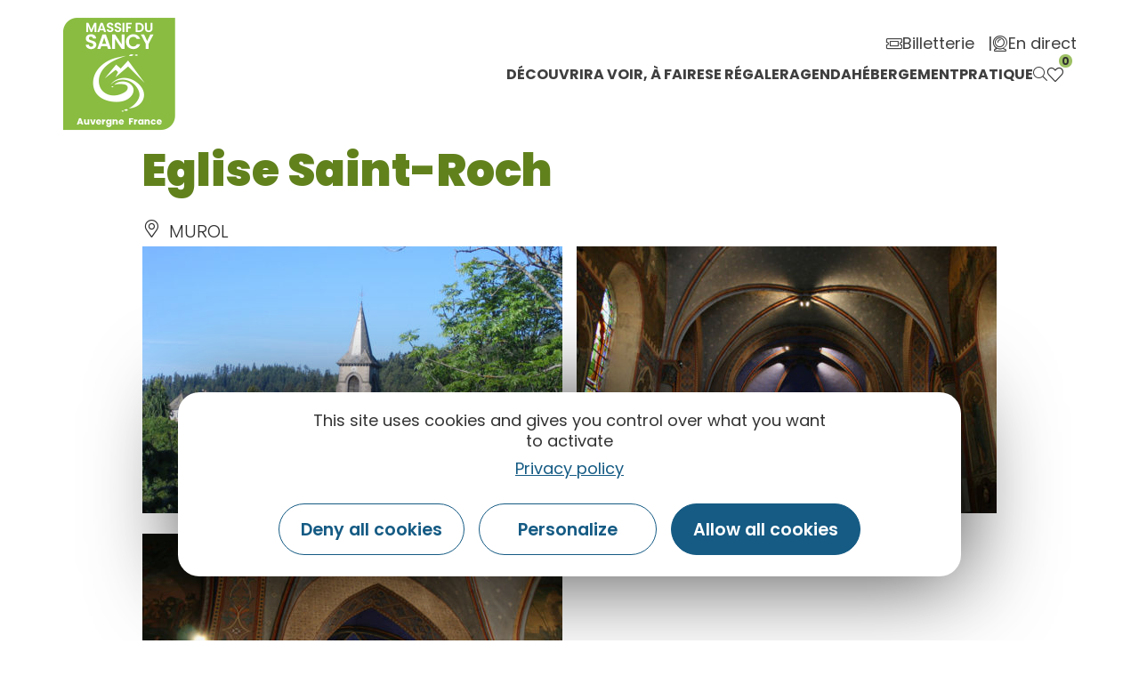

--- FILE ---
content_type: text/html; charset=UTF-8
request_url: https://www.sancy.com/fr/fiche/patrimoine-culturel/eglise-saint-roch-murol_TFO5872718/
body_size: 22967
content:
<!doctype html>
<html lang="fr-FR">
<head>
	<meta charset="UTF-8">
		<meta name="viewport" content="width=device-width, initial-scale=1">
	<link rel="profile" href="https://gmpg.org/xfn/11">
	<script>var bskConfig = {"idSite":"sancy","disableTracking":true,"pdfDownload":false,"map":{"center":[45.52847535620515,2.812556587310246],"zoom":8,"markers":{"icon":{"iconUrl":"\/diffusio-3\/public\/assets\/map\/marker-mini.png","iconAnchor":[14,30]}}},"diffusio":{"repertoire":"","url":""},"login":{"facebook":{"clientId":"177673519597757"},"google":{"clientId":"493806151526-765tgredrs9eg1dfudhuak9ne3s7nsgi.apps.googleusercontent.com"}},"lang":"fr","connection":false,"list":{"disableDrag":false},"basketList":{"disableDrag":false},"printStyles":".no-print,.add-title-before { display:none!important; }"};</script><meta name='robots' content='index, follow, max-image-preview:large, max-snippet:-1, max-video-preview:-1' />

	<!-- This site is optimized with the Yoast SEO plugin v18.3 - https://yoast.com/wordpress/plugins/seo/ -->
	<title>Eglise Saint-Roch</title><link rel="preload" as="style" href="https://fonts.googleapis.com/css?family=Poppins%3A100%2C100italic%2C200%2C200italic%2C300%2C300italic%2C400%2C400italic%2C500%2C500italic%2C600%2C600italic%2C700%2C700italic%2C800%2C800italic%2C900%2C900italic%7CYanone%20Kaffeesatz%3A100%2C100italic%2C200%2C200italic%2C300%2C300italic%2C400%2C400italic%2C500%2C500italic%2C600%2C600italic%2C700%2C700italic%2C800%2C800italic%2C900%2C900italic%7CAnnie%20Use%20Your%20Telescope%3A100%2C100italic%2C200%2C200italic%2C300%2C300italic%2C400%2C400italic%2C500%2C500italic%2C600%2C600italic%2C700%2C700italic%2C800%2C800italic%2C900%2C900italic&#038;display=swap" /><link rel="stylesheet" href="https://fonts.googleapis.com/css?family=Poppins%3A100%2C100italic%2C200%2C200italic%2C300%2C300italic%2C400%2C400italic%2C500%2C500italic%2C600%2C600italic%2C700%2C700italic%2C800%2C800italic%2C900%2C900italic%7CYanone%20Kaffeesatz%3A100%2C100italic%2C200%2C200italic%2C300%2C300italic%2C400%2C400italic%2C500%2C500italic%2C600%2C600italic%2C700%2C700italic%2C800%2C800italic%2C900%2C900italic%7CAnnie%20Use%20Your%20Telescope%3A100%2C100italic%2C200%2C200italic%2C300%2C300italic%2C400%2C400italic%2C500%2C500italic%2C600%2C600italic%2C700%2C700italic%2C800%2C800italic%2C900%2C900italic&#038;display=swap" media="print" onload="this.media='all'" /><noscript><link rel="stylesheet" href="https://fonts.googleapis.com/css?family=Poppins%3A100%2C100italic%2C200%2C200italic%2C300%2C300italic%2C400%2C400italic%2C500%2C500italic%2C600%2C600italic%2C700%2C700italic%2C800%2C800italic%2C900%2C900italic%7CYanone%20Kaffeesatz%3A100%2C100italic%2C200%2C200italic%2C300%2C300italic%2C400%2C400italic%2C500%2C500italic%2C600%2C600italic%2C700%2C700italic%2C800%2C800italic%2C900%2C900italic%7CAnnie%20Use%20Your%20Telescope%3A100%2C100italic%2C200%2C200italic%2C300%2C300italic%2C400%2C400italic%2C500%2C500italic%2C600%2C600italic%2C700%2C700italic%2C800%2C800italic%2C900%2C900italic&#038;display=swap" /></noscript>
	<link rel="canonical" href="/fr/fiche/patrimoine-culturel/eglise-saint-roch-murol_TFO5872718/" />
	<meta property="og:locale" content="fr_FR" />
	<meta property="og:type" content="website" />
	<meta property="og:site_name" content="Massif du Sancy" />
	<meta name="twitter:card" content="summary_large_image" />
	<meta name="twitter:site" content="@otsancy" />
	<script type="application/ld+json" class="yoast-schema-graph">{"@context":"https://schema.org","@graph":[{"@type":"Organization","@id":"https://www.sancy.com/#organization","name":"Sancy","url":"https://www.sancy.com/","sameAs":["https://www.facebook.com/massif.sancy/","https://www.instagram.com/massifdusancy/","https://fr.linkedin.com/company/office-de-tourisme-du-sancy","https://www.youtube.com/user/otsancy","https://www.pinterest.fr/OTSancy/_created/","https://twitter.com/otsancy"],"logo":{"@type":"ImageObject","@id":"https://www.sancy.com/#logo","inLanguage":"fr-FR","url":"https://www.sancy.com/uploads/2020/08/logo-massy-sancy.png","contentUrl":"https://www.sancy.com/uploads/2020/08/logo-massy-sancy.png","width":128,"height":127,"caption":"Sancy"},"image":{"@id":"https://www.sancy.com/#logo"}},{"@type":"WebSite","@id":"https://www.sancy.com/#website","url":"https://www.sancy.com/","name":"Massif du Sancy","description":"","publisher":{"@id":"https://www.sancy.com/#organization"},"potentialAction":[{"@type":"SearchAction","target":{"@type":"EntryPoint","urlTemplate":"https://www.sancy.com/?s={search_term_string}"},"query-input":"required name=search_term_string"}],"inLanguage":"fr-FR"},{"@type":"WebPage","@id":"#webpage","url":"","name":"","isPartOf":{"@id":"https://www.sancy.com/#website"},"breadcrumb":{"@id":"#breadcrumb"},"inLanguage":"fr-FR","potentialAction":[{"@type":"ReadAction","target":[""]}]},{"@type":"BreadcrumbList","@id":"#breadcrumb","itemListElement":[{"@type":"ListItem","position":1,"name":"Accueil","item":"https://www.sancy.com/"},{"@type":"ListItem","position":2,"name":"Eglise Saint-Roch"}]}]}</script>
	<!-- / Yoast SEO plugin. -->


<link rel='dns-prefetch' href='//cdn.laetis.fr' />
<link rel='dns-prefetch' href='//panier.laetis.fr' />
<link rel='dns-prefetch' href='//fonts.googleapis.com' />
<link href='https://fonts.gstatic.com' crossorigin rel='preconnect' />
<link data-minify="1" rel='stylesheet' id='dsio-basket-buttons-css'  href='https://www.sancy.com/cache/min/1/dist/v02/css/buttons.css?ver=1769785653' type='text/css' media='all' />
<link data-minify="1" rel='stylesheet' id='leaflet-elevation-css'  href='https://www.sancy.com/cache/min/1/diffusio-3/public/js/leaflet.elevation/leaflet.elevation.css?ver=1769785653' type='text/css' media='all' />
<link data-minify="1" rel='stylesheet' id='gtranslate-style-css'  href='https://www.sancy.com/cache/min/1/plugins/gtranslate/gtranslate-style24.css?ver=1769785652' type='text/css' media='all' />
<link data-minify="1" rel='stylesheet' id='dsio-common-css'  href='https://www.sancy.com/cache/min/1/diffusio-3/public/css/main.common.css?ver=1769785652' type='text/css' media='all' />
<link data-minify="1" rel='stylesheet' id='dsio-liste-css'  href='https://www.sancy.com/cache/min/1/diffusio-3/public/css/main.list.css?ver=1769785652' type='text/css' media='all' />
<link data-minify="1" rel='stylesheet' id='dsio-detail-css'  href='https://www.sancy.com/cache/min/1/diffusio-3/public/css/main.detail.css?ver=1769785652' type='text/css' media='all' />
<link data-minify="1" rel='stylesheet' id='dsio-custom-css'  href='https://www.sancy.com/cache/min/1/diffusio-3/public/css/main.custom.css?ver=1769785653' type='text/css' media='all' />
<link data-minify="1" rel='stylesheet' id='panier-css'  href='https://www.sancy.com/cache/min/1/dist/v02/css/buttons.css?ver=1769785653' type='text/css' media='all' />
<link data-minify="1" rel='stylesheet' id='fancybox-css'  href='https://www.sancy.com/cache/min/1/diffusio-3/public/js/libs/@fancyapps/fancybox/dist/jquery.fancybox.min.css?ver=1769785653' type='text/css' media='all' />
<link data-minify="1" rel='stylesheet' id='sb_instagram_styles-css'  href='https://www.sancy.com/cache/min/1/plugins/instagram-feed/css/sbi-styles.min.css?ver=1769785653' type='text/css' media='all' />
<link data-minify="1" rel='stylesheet' id='wp-block-library-css'  href='https://www.sancy.com/cache/min/1/wordpress/wp-includes/css/dist/block-library/style.min.css?ver=1769785653' type='text/css' media='all' />
<style id='global-styles-inline-css' type='text/css'>
body{--wp--preset--color--black: #000000;--wp--preset--color--cyan-bluish-gray: #abb8c3;--wp--preset--color--white: #ffffff;--wp--preset--color--pale-pink: #f78da7;--wp--preset--color--vivid-red: #cf2e2e;--wp--preset--color--luminous-vivid-orange: #ff6900;--wp--preset--color--luminous-vivid-amber: #fcb900;--wp--preset--color--light-green-cyan: #7bdcb5;--wp--preset--color--vivid-green-cyan: #00d084;--wp--preset--color--pale-cyan-blue: #8ed1fc;--wp--preset--color--vivid-cyan-blue: #0693e3;--wp--preset--color--vivid-purple: #9b51e0;--wp--preset--gradient--vivid-cyan-blue-to-vivid-purple: linear-gradient(135deg,rgba(6,147,227,1) 0%,rgb(155,81,224) 100%);--wp--preset--gradient--light-green-cyan-to-vivid-green-cyan: linear-gradient(135deg,rgb(122,220,180) 0%,rgb(0,208,130) 100%);--wp--preset--gradient--luminous-vivid-amber-to-luminous-vivid-orange: linear-gradient(135deg,rgba(252,185,0,1) 0%,rgba(255,105,0,1) 100%);--wp--preset--gradient--luminous-vivid-orange-to-vivid-red: linear-gradient(135deg,rgba(255,105,0,1) 0%,rgb(207,46,46) 100%);--wp--preset--gradient--very-light-gray-to-cyan-bluish-gray: linear-gradient(135deg,rgb(238,238,238) 0%,rgb(169,184,195) 100%);--wp--preset--gradient--cool-to-warm-spectrum: linear-gradient(135deg,rgb(74,234,220) 0%,rgb(151,120,209) 20%,rgb(207,42,186) 40%,rgb(238,44,130) 60%,rgb(251,105,98) 80%,rgb(254,248,76) 100%);--wp--preset--gradient--blush-light-purple: linear-gradient(135deg,rgb(255,206,236) 0%,rgb(152,150,240) 100%);--wp--preset--gradient--blush-bordeaux: linear-gradient(135deg,rgb(254,205,165) 0%,rgb(254,45,45) 50%,rgb(107,0,62) 100%);--wp--preset--gradient--luminous-dusk: linear-gradient(135deg,rgb(255,203,112) 0%,rgb(199,81,192) 50%,rgb(65,88,208) 100%);--wp--preset--gradient--pale-ocean: linear-gradient(135deg,rgb(255,245,203) 0%,rgb(182,227,212) 50%,rgb(51,167,181) 100%);--wp--preset--gradient--electric-grass: linear-gradient(135deg,rgb(202,248,128) 0%,rgb(113,206,126) 100%);--wp--preset--gradient--midnight: linear-gradient(135deg,rgb(2,3,129) 0%,rgb(40,116,252) 100%);--wp--preset--duotone--dark-grayscale: url('#wp-duotone-dark-grayscale');--wp--preset--duotone--grayscale: url('#wp-duotone-grayscale');--wp--preset--duotone--purple-yellow: url('#wp-duotone-purple-yellow');--wp--preset--duotone--blue-red: url('#wp-duotone-blue-red');--wp--preset--duotone--midnight: url('#wp-duotone-midnight');--wp--preset--duotone--magenta-yellow: url('#wp-duotone-magenta-yellow');--wp--preset--duotone--purple-green: url('#wp-duotone-purple-green');--wp--preset--duotone--blue-orange: url('#wp-duotone-blue-orange');--wp--preset--font-size--small: 13px;--wp--preset--font-size--medium: 20px;--wp--preset--font-size--large: 36px;--wp--preset--font-size--x-large: 42px;}.has-black-color{color: var(--wp--preset--color--black) !important;}.has-cyan-bluish-gray-color{color: var(--wp--preset--color--cyan-bluish-gray) !important;}.has-white-color{color: var(--wp--preset--color--white) !important;}.has-pale-pink-color{color: var(--wp--preset--color--pale-pink) !important;}.has-vivid-red-color{color: var(--wp--preset--color--vivid-red) !important;}.has-luminous-vivid-orange-color{color: var(--wp--preset--color--luminous-vivid-orange) !important;}.has-luminous-vivid-amber-color{color: var(--wp--preset--color--luminous-vivid-amber) !important;}.has-light-green-cyan-color{color: var(--wp--preset--color--light-green-cyan) !important;}.has-vivid-green-cyan-color{color: var(--wp--preset--color--vivid-green-cyan) !important;}.has-pale-cyan-blue-color{color: var(--wp--preset--color--pale-cyan-blue) !important;}.has-vivid-cyan-blue-color{color: var(--wp--preset--color--vivid-cyan-blue) !important;}.has-vivid-purple-color{color: var(--wp--preset--color--vivid-purple) !important;}.has-black-background-color{background-color: var(--wp--preset--color--black) !important;}.has-cyan-bluish-gray-background-color{background-color: var(--wp--preset--color--cyan-bluish-gray) !important;}.has-white-background-color{background-color: var(--wp--preset--color--white) !important;}.has-pale-pink-background-color{background-color: var(--wp--preset--color--pale-pink) !important;}.has-vivid-red-background-color{background-color: var(--wp--preset--color--vivid-red) !important;}.has-luminous-vivid-orange-background-color{background-color: var(--wp--preset--color--luminous-vivid-orange) !important;}.has-luminous-vivid-amber-background-color{background-color: var(--wp--preset--color--luminous-vivid-amber) !important;}.has-light-green-cyan-background-color{background-color: var(--wp--preset--color--light-green-cyan) !important;}.has-vivid-green-cyan-background-color{background-color: var(--wp--preset--color--vivid-green-cyan) !important;}.has-pale-cyan-blue-background-color{background-color: var(--wp--preset--color--pale-cyan-blue) !important;}.has-vivid-cyan-blue-background-color{background-color: var(--wp--preset--color--vivid-cyan-blue) !important;}.has-vivid-purple-background-color{background-color: var(--wp--preset--color--vivid-purple) !important;}.has-black-border-color{border-color: var(--wp--preset--color--black) !important;}.has-cyan-bluish-gray-border-color{border-color: var(--wp--preset--color--cyan-bluish-gray) !important;}.has-white-border-color{border-color: var(--wp--preset--color--white) !important;}.has-pale-pink-border-color{border-color: var(--wp--preset--color--pale-pink) !important;}.has-vivid-red-border-color{border-color: var(--wp--preset--color--vivid-red) !important;}.has-luminous-vivid-orange-border-color{border-color: var(--wp--preset--color--luminous-vivid-orange) !important;}.has-luminous-vivid-amber-border-color{border-color: var(--wp--preset--color--luminous-vivid-amber) !important;}.has-light-green-cyan-border-color{border-color: var(--wp--preset--color--light-green-cyan) !important;}.has-vivid-green-cyan-border-color{border-color: var(--wp--preset--color--vivid-green-cyan) !important;}.has-pale-cyan-blue-border-color{border-color: var(--wp--preset--color--pale-cyan-blue) !important;}.has-vivid-cyan-blue-border-color{border-color: var(--wp--preset--color--vivid-cyan-blue) !important;}.has-vivid-purple-border-color{border-color: var(--wp--preset--color--vivid-purple) !important;}.has-vivid-cyan-blue-to-vivid-purple-gradient-background{background: var(--wp--preset--gradient--vivid-cyan-blue-to-vivid-purple) !important;}.has-light-green-cyan-to-vivid-green-cyan-gradient-background{background: var(--wp--preset--gradient--light-green-cyan-to-vivid-green-cyan) !important;}.has-luminous-vivid-amber-to-luminous-vivid-orange-gradient-background{background: var(--wp--preset--gradient--luminous-vivid-amber-to-luminous-vivid-orange) !important;}.has-luminous-vivid-orange-to-vivid-red-gradient-background{background: var(--wp--preset--gradient--luminous-vivid-orange-to-vivid-red) !important;}.has-very-light-gray-to-cyan-bluish-gray-gradient-background{background: var(--wp--preset--gradient--very-light-gray-to-cyan-bluish-gray) !important;}.has-cool-to-warm-spectrum-gradient-background{background: var(--wp--preset--gradient--cool-to-warm-spectrum) !important;}.has-blush-light-purple-gradient-background{background: var(--wp--preset--gradient--blush-light-purple) !important;}.has-blush-bordeaux-gradient-background{background: var(--wp--preset--gradient--blush-bordeaux) !important;}.has-luminous-dusk-gradient-background{background: var(--wp--preset--gradient--luminous-dusk) !important;}.has-pale-ocean-gradient-background{background: var(--wp--preset--gradient--pale-ocean) !important;}.has-electric-grass-gradient-background{background: var(--wp--preset--gradient--electric-grass) !important;}.has-midnight-gradient-background{background: var(--wp--preset--gradient--midnight) !important;}.has-small-font-size{font-size: var(--wp--preset--font-size--small) !important;}.has-medium-font-size{font-size: var(--wp--preset--font-size--medium) !important;}.has-large-font-size{font-size: var(--wp--preset--font-size--large) !important;}.has-x-large-font-size{font-size: var(--wp--preset--font-size--x-large) !important;}
</style>
<link data-minify="1" rel='stylesheet' id='lae_carnet_buttons-css'  href='https://www.sancy.com/cache/min/1/dist/v02/css/buttons.css?ver=1769785653' type='text/css' media='all' />
<link data-minify="1" rel='stylesheet' id='lae_carnet_app_custom-css'  href='https://www.sancy.com/cache/min/1/plugins/lae-carnet/styles/lae-carnet-app.css?ver=1769785653' type='text/css' media='all' />
<link data-minify="1" rel='stylesheet' id='lae-comments-sancy-style-css'  href='https://www.sancy.com/cache/min/1/plugins/lae-comments-sancy/assets/main.css?ver=1769785653' type='text/css' media='all' />
<link data-minify="1" rel='stylesheet' id='lae-cookies-popup-css'  href='https://www.sancy.com/cache/min/1/plugins/lae-cookies/assets/styles/css/popup.13.2.css?ver=1769785653' type='text/css' media='all' />
<link data-minify="1" rel='stylesheet' id='lae-diffusio-ical-style-css'  href='https://www.sancy.com/cache/min/1/plugins/lae-diffusio-ical/assets/main.css?ver=1769785654' type='text/css' media='all' />
<link data-minify="1" rel='stylesheet' id='lae-mega-menus-css'  href='https://www.sancy.com/cache/min/1/plugins/lae-mega-menus/assets/css/style.css?ver=1769785654' type='text/css' media='all' />
<link data-minify="1" rel='stylesheet' id='lae-search-css'  href='https://www.sancy.com/cache/min/1/plugins/lae-search/assets/search.css?ver=1769785654' type='text/css' media='all' />
<link data-minify="1" rel='stylesheet' id='table-addons-for-elementor-css'  href='https://www.sancy.com/cache/min/1/plugins/table-addons-for-elementor/public/css/table-addons-for-elementor-public.css?ver=1769785654' type='text/css' media='all' />
<link data-minify="1" rel='stylesheet' id='hello-elementor-theme-style-css'  href='https://www.sancy.com/cache/min/1/themes/hello-elementor/theme.min.css?ver=1769785654' type='text/css' media='all' />
<link rel='stylesheet' id='child-style-css'  href='https://www.sancy.com/themes/lae-hello/style.css?ver=1.0.0' type='text/css' media='all' />
<link data-minify="1" rel='stylesheet' id='hello-elementor-css'  href='https://www.sancy.com/cache/min/1/themes/hello-elementor/style.min.css?ver=1769785654' type='text/css' media='all' />
<link data-minify="1" rel='stylesheet' id='lae-style-css'  href='https://www.sancy.com/cache/min/1/themes/lae-hello/styles/css/styles.css?ver=1769785654' type='text/css' media='all' />
<link data-minify="1" rel='stylesheet' id='elementor-icons-css'  href='https://www.sancy.com/cache/min/1/plugins/elementor/assets/lib/eicons/css/elementor-icons.min.css?ver=1769785654' type='text/css' media='all' />
<link data-minify="1" rel='stylesheet' id='elementor-frontend-legacy-css'  href='https://www.sancy.com/cache/min/1/plugins/elementor/assets/css/frontend-legacy.min.css?ver=1769785654' type='text/css' media='all' />
<link data-minify="1" rel='stylesheet' id='elementor-frontend-css'  href='https://www.sancy.com/cache/min/1/plugins/elementor/assets/css/frontend.min.css?ver=1769785654' type='text/css' media='all' />
<link rel='stylesheet' id='elementor-post-10-css'  href='https://www.sancy.com/uploads/elementor/css/post-10.css?ver=1769686615' type='text/css' media='all' />
<link data-minify="1" rel='stylesheet' id='elementor-pro-css'  href='https://www.sancy.com/cache/min/1/plugins/elementor-pro/assets/css/frontend.min.css?ver=1769785655' type='text/css' media='all' />
<link rel='stylesheet' id='elementor-post-64208-css'  href='https://www.sancy.com/uploads/elementor/css/post-64208.css?ver=1769686615' type='text/css' media='all' />
<link rel='stylesheet' id='elementor-post-17-css'  href='https://www.sancy.com/uploads/elementor/css/post-17.css?ver=1769768647' type='text/css' media='all' />
<link data-minify="1" rel='stylesheet' id='ecs-styles-css'  href='https://www.sancy.com/cache/min/1/plugins/ele-custom-skin/assets/css/ecs-style.css?ver=1769785655' type='text/css' media='all' />
<link rel='stylesheet' id='elementor-post-797-css'  href='https://www.sancy.com/uploads/elementor/css/post-797.css?ver=1624857796' type='text/css' media='all' />
<link rel='stylesheet' id='elementor-post-6475-css'  href='https://www.sancy.com/uploads/elementor/css/post-6475.css?ver=1625577119' type='text/css' media='all' />
<link rel='stylesheet' id='elementor-post-7045-css'  href='https://www.sancy.com/uploads/elementor/css/post-7045.css?ver=1705571730' type='text/css' media='all' />

<link data-minify="1" rel='stylesheet' id='elementor-icons-sancy-css'  href='https://www.sancy.com/cache/min/1/uploads/elementor/custom-icons/sancy/styles.css?ver=1769785655' type='text/css' media='all' />
<script type='text/javascript' src='https://www.sancy.com/wordpress/wp-includes/js/jquery/jquery.min.js?ver=3.6.0' id='jquery-core-js'></script>
<script type='text/javascript' src='https://www.sancy.com/wordpress/wp-includes/js/jquery/jquery-migrate.min.js?ver=3.3.2' id='jquery-migrate-js'></script>
<script type='text/javascript' src='https://www.sancy.com/plugins/lae-elementor-widgets/assets/libs/leaflet/leaflet.bundle.min.js?ver=1.3.1' id='leaflet-js'></script>
<script type='text/javascript' src='https://cdn.laetis.fr/f/laetis/leaflet/leaflet.vue.extend.js?ver=5.9.2' id='dsio-leaflet-extend-js'></script>
<script type='text/javascript' src='https://www.sancy.com/wordpress/../diffusio-3/public/js/libs/@mapbox/togeojson/togeojson.js?ver=5.9.2' id='leaflet-togeojson-js'></script>
<script type='text/javascript' src='https://www.sancy.com/wordpress/../diffusio-3/public/js/leaflet.elevation/leaflet.elevation.js?ver=5.9.2' id='leaflet-elevation-js'></script>
<script type='text/javascript' src='https://www.sancy.com/wordpress/../diffusio-3/public/js/libs/leaflet.snogylop.js?ver=5.9.2' id='leaflet-snogylop-js'></script>
<script type='text/javascript' src='https://www.sancy.com/wordpress/../diffusio-3/public/js/libs/@fancyapps/fancybox/dist/jquery.fancybox.min.js?ver=1' id='fancybox-js'></script>
<script src="https://www.sancy.com/plugins/lae-comments-sancy/assets/main.js?ver=1.0.0" type="module"></script><script type='text/javascript' id='tarteaucitron-js-extra'>
/* <![CDATA[ */
var laeCookiesOptions = {"googletagmanagerId":"GTM-MLLZMBF","privacyUrl":"\/mentions-legales","analyticsUa":"","cookieName":"rgpd-sancy","facebookpixelId":"","tiktokpixelId":"","pinterestpixelId":"","linkedininsighttag":"","matomoId":"1","matomoHost":"https:\/\/matomo.sancy.com\/","matomoJs":"https:\/\/matomo.sancy.com\/matomo.js","matomoTagCtId":"","gtmDur":"1","TAC_GGA":"1","TAC_ADS":"1","is_user_logged_in":""};
/* ]]> */
</script>
<script type='text/javascript' src='https://www.sancy.com/plugins/lae-cookies/assets/tarteaucitron/tarteaucitron.js?ver=1.14.0' id='tarteaucitron-js'></script>
<script type='text/javascript' id='lae-cookies-popup-js-extra'>
/* <![CDATA[ */
var laeCookiesOptions = {"googletagmanagerId":"GTM-MLLZMBF","privacyUrl":"\/mentions-legales","analyticsUa":"","cookieName":"rgpd-sancy","facebookpixelId":"","tiktokpixelId":"","pinterestpixelId":"","linkedininsighttag":"","matomoId":"1","matomoHost":"https:\/\/matomo.sancy.com\/","matomoJs":"https:\/\/matomo.sancy.com\/matomo.js","matomoTagCtId":"","gtmDur":"1","TAC_GGA":"1","TAC_ADS":"1","is_user_logged_in":""};
/* ]]> */
</script>
<script type='text/javascript' src='https://www.sancy.com/plugins/lae-cookies/assets/js/popup-h.15.0.js?ver=15.0' id='lae-cookies-popup-js'></script>
<script type='text/javascript' id='ecs_ajax_load-js-extra'>
/* <![CDATA[ */
var ecs_ajax_params = {"ajaxurl":"https:\/\/www.sancy.com\/wordpress\/wp-admin\/admin-ajax.php","posts":"[]"};
/* ]]> */
</script>
<script type='text/javascript' src='https://www.sancy.com/plugins/ele-custom-skin/assets/js/ecs_ajax_pagination.js?ver=3.0.0' id='ecs_ajax_load-js'></script>
<script type='text/javascript' src='https://www.sancy.com/plugins/ele-custom-skin/assets/js/ecs.js?ver=3.0.0' id='ecs-script-js'></script>
            <!-- Début matomo lae-cookies -->
            <script>
            var _paq = window._paq = window._paq || [];
            _paq.push([function () {
                var self = this;
                function getOriginalVisitorCookieTimeout() {
                    var now = new Date(),
                        nowTs = Math.round(now.getTime() / 1000),
                        visitorInfo = self.getVisitorInfo();
                    var createTs = parseInt(visitorInfo[2]);
                    var cookieTimeout = 33696000; // 13 mois en secondes
                    var originalTimeout = createTs + cookieTimeout - nowTs;
                    return originalTimeout;
                }
                this.setVisitorCookieTimeout(getOriginalVisitorCookieTimeout());
            }]);
            /* tracker methods like "setCustomDimension" should be called before "trackPageView" */
                        _paq.push(['trackPageView', document.title, {}]);
            _paq.push(['enableLinkTracking']);
            (function() {
                var u="https://matomo.sancy.com/";
                _paq.push(['setTrackerUrl', u+'matomo.php']);
                _paq.push(['setSiteId', '1']);
                var d=document, g=d.createElement('script'), s=d.getElementsByTagName('script')[0];
                g.async=true; g.src='https://matomo.sancy.com/matomo.js'; s.parentNode.insertBefore(g,s);
            })();
            </script>
            <!-- Fin matomo lae-cookies -->
            <!-- Google Tag Manager -->
            <script>(function(w,d,s,l,i){w[l]=w[l]||[];w[l].push({'gtm.start':
            new Date().getTime(),event:'gtm.js'});var f=d.getElementsByTagName(s)[0],
            j=d.createElement(s),dl=l!='dataLayer'?'&l='+l:'';j.async=true;j.src=
            'https://www.googletagmanager.com/gtm.js?id='+i+dl;f.parentNode.insertBefore(j,f);
            })(window,document,'script','dataLayer','GTM-MLLZMBF');</script>
            <!-- End Google Tag Manager -->    <meta class="elastic" name="url_thumbnail" content="https://static.apidae-tourisme.com/filestore/objets-touristiques/images/99/132/17466467.jpg">    <meta class="elastic" name="category1" content="sites_touristiques">    <meta class="elastic" name="lang" content="fr_FR"><meta property="og:title" content="Eglise Saint-Roch" /><meta property="og:type" content="website" /><meta property="og:image" content="https://static.apidae-tourisme.com/filestore/objets-touristiques/images/99/132/17466467.jpg" /><meta property="og:url" content="/fr/fiche/patrimoine-culturel/eglise-saint-roch-murol_TFO5872718/" /><meta property="og:description" content="L'église Saint Roch est située dans le bourg de Beaune-le-Froid sur la commune de Murol." /><script type="application/ld+json">{"@context":"http:\/\/schema.org\/","@type":"Thing","name":"Eglise Saint-Roch","description":"L'\u00e9glise Saint Roch est situ\u00e9e dans le bourg de Beaune-le-Froid sur la commune de Murol.","image":"https:\/\/static.apidae-tourisme.com\/filestore\/objets-touristiques\/images\/99\/132\/17466467.jpg","url":"\/fr\/fiche\/patrimoine-culturel\/eglise-saint-roch-murol_TFO5872718\/"}</script>        <link rel="alternate" hreflang="fr" href="" />
        <link rel="alternate" href="" hreflang="x-default" />
<meta name="twitter:partner" content="tfwp"><link rel="icon" href="https://www.sancy.com/uploads/2020/08/logo-massy-sancy.png" sizes="32x32" />
<link rel="icon" href="https://www.sancy.com/uploads/2020/08/logo-massy-sancy.png" sizes="192x192" />
<link rel="apple-touch-icon" href="https://www.sancy.com/uploads/2020/08/logo-massy-sancy.png" />
<meta name="msapplication-TileImage" content="https://www.sancy.com/uploads/2020/08/logo-massy-sancy.png" />

<meta name="twitter:card" content="summary"><meta name="twitter:title" content="Eglise Saint-Roch"><meta name="twitter:image" content="https://www.sancy.com/uploads/2021/07/sancy-version-neige-randonnee-raquette-coucher-soleil.jpg"><meta name="twitter:image:alt" content="Randonnée raquettes pour admirer le coucher de soleilil">
</head>
<body class="page-template-default page page-id-0 page-parent wp-custom-logo elementor-default elementor-kit-10">

    <ul class="skip-links">
      <li><a href="#main" class="skip-link screen-reader-text">Aller au contenu principal</a></li><li><a href="#main-menu" class="skip-link screen-reader-text">Aller au menu</a></li><li><a href="#main-footer" class="skip-link screen-reader-text">Aller au pied de page</a></li><li><a href="#main-rechercher" class="skip-link screen-reader-text">Aller à la recherche</a></li>    </ul>
    <svg xmlns="http://www.w3.org/2000/svg" viewBox="0 0 0 0" width="0" height="0" focusable="false" role="none" style="visibility: hidden; position: absolute; left: -9999px; overflow: hidden;" ><defs><filter id="wp-duotone-dark-grayscale"><feColorMatrix color-interpolation-filters="sRGB" type="matrix" values=" .299 .587 .114 0 0 .299 .587 .114 0 0 .299 .587 .114 0 0 .299 .587 .114 0 0 " /><feComponentTransfer color-interpolation-filters="sRGB" ><feFuncR type="table" tableValues="0 0.49803921568627" /><feFuncG type="table" tableValues="0 0.49803921568627" /><feFuncB type="table" tableValues="0 0.49803921568627" /><feFuncA type="table" tableValues="1 1" /></feComponentTransfer><feComposite in2="SourceGraphic" operator="in" /></filter></defs></svg><svg xmlns="http://www.w3.org/2000/svg" viewBox="0 0 0 0" width="0" height="0" focusable="false" role="none" style="visibility: hidden; position: absolute; left: -9999px; overflow: hidden;" ><defs><filter id="wp-duotone-grayscale"><feColorMatrix color-interpolation-filters="sRGB" type="matrix" values=" .299 .587 .114 0 0 .299 .587 .114 0 0 .299 .587 .114 0 0 .299 .587 .114 0 0 " /><feComponentTransfer color-interpolation-filters="sRGB" ><feFuncR type="table" tableValues="0 1" /><feFuncG type="table" tableValues="0 1" /><feFuncB type="table" tableValues="0 1" /><feFuncA type="table" tableValues="1 1" /></feComponentTransfer><feComposite in2="SourceGraphic" operator="in" /></filter></defs></svg><svg xmlns="http://www.w3.org/2000/svg" viewBox="0 0 0 0" width="0" height="0" focusable="false" role="none" style="visibility: hidden; position: absolute; left: -9999px; overflow: hidden;" ><defs><filter id="wp-duotone-purple-yellow"><feColorMatrix color-interpolation-filters="sRGB" type="matrix" values=" .299 .587 .114 0 0 .299 .587 .114 0 0 .299 .587 .114 0 0 .299 .587 .114 0 0 " /><feComponentTransfer color-interpolation-filters="sRGB" ><feFuncR type="table" tableValues="0.54901960784314 0.98823529411765" /><feFuncG type="table" tableValues="0 1" /><feFuncB type="table" tableValues="0.71764705882353 0.25490196078431" /><feFuncA type="table" tableValues="1 1" /></feComponentTransfer><feComposite in2="SourceGraphic" operator="in" /></filter></defs></svg><svg xmlns="http://www.w3.org/2000/svg" viewBox="0 0 0 0" width="0" height="0" focusable="false" role="none" style="visibility: hidden; position: absolute; left: -9999px; overflow: hidden;" ><defs><filter id="wp-duotone-blue-red"><feColorMatrix color-interpolation-filters="sRGB" type="matrix" values=" .299 .587 .114 0 0 .299 .587 .114 0 0 .299 .587 .114 0 0 .299 .587 .114 0 0 " /><feComponentTransfer color-interpolation-filters="sRGB" ><feFuncR type="table" tableValues="0 1" /><feFuncG type="table" tableValues="0 0.27843137254902" /><feFuncB type="table" tableValues="0.5921568627451 0.27843137254902" /><feFuncA type="table" tableValues="1 1" /></feComponentTransfer><feComposite in2="SourceGraphic" operator="in" /></filter></defs></svg><svg xmlns="http://www.w3.org/2000/svg" viewBox="0 0 0 0" width="0" height="0" focusable="false" role="none" style="visibility: hidden; position: absolute; left: -9999px; overflow: hidden;" ><defs><filter id="wp-duotone-midnight"><feColorMatrix color-interpolation-filters="sRGB" type="matrix" values=" .299 .587 .114 0 0 .299 .587 .114 0 0 .299 .587 .114 0 0 .299 .587 .114 0 0 " /><feComponentTransfer color-interpolation-filters="sRGB" ><feFuncR type="table" tableValues="0 0" /><feFuncG type="table" tableValues="0 0.64705882352941" /><feFuncB type="table" tableValues="0 1" /><feFuncA type="table" tableValues="1 1" /></feComponentTransfer><feComposite in2="SourceGraphic" operator="in" /></filter></defs></svg><svg xmlns="http://www.w3.org/2000/svg" viewBox="0 0 0 0" width="0" height="0" focusable="false" role="none" style="visibility: hidden; position: absolute; left: -9999px; overflow: hidden;" ><defs><filter id="wp-duotone-magenta-yellow"><feColorMatrix color-interpolation-filters="sRGB" type="matrix" values=" .299 .587 .114 0 0 .299 .587 .114 0 0 .299 .587 .114 0 0 .299 .587 .114 0 0 " /><feComponentTransfer color-interpolation-filters="sRGB" ><feFuncR type="table" tableValues="0.78039215686275 1" /><feFuncG type="table" tableValues="0 0.94901960784314" /><feFuncB type="table" tableValues="0.35294117647059 0.47058823529412" /><feFuncA type="table" tableValues="1 1" /></feComponentTransfer><feComposite in2="SourceGraphic" operator="in" /></filter></defs></svg><svg xmlns="http://www.w3.org/2000/svg" viewBox="0 0 0 0" width="0" height="0" focusable="false" role="none" style="visibility: hidden; position: absolute; left: -9999px; overflow: hidden;" ><defs><filter id="wp-duotone-purple-green"><feColorMatrix color-interpolation-filters="sRGB" type="matrix" values=" .299 .587 .114 0 0 .299 .587 .114 0 0 .299 .587 .114 0 0 .299 .587 .114 0 0 " /><feComponentTransfer color-interpolation-filters="sRGB" ><feFuncR type="table" tableValues="0.65098039215686 0.40392156862745" /><feFuncG type="table" tableValues="0 1" /><feFuncB type="table" tableValues="0.44705882352941 0.4" /><feFuncA type="table" tableValues="1 1" /></feComponentTransfer><feComposite in2="SourceGraphic" operator="in" /></filter></defs></svg><svg xmlns="http://www.w3.org/2000/svg" viewBox="0 0 0 0" width="0" height="0" focusable="false" role="none" style="visibility: hidden; position: absolute; left: -9999px; overflow: hidden;" ><defs><filter id="wp-duotone-blue-orange"><feColorMatrix color-interpolation-filters="sRGB" type="matrix" values=" .299 .587 .114 0 0 .299 .587 .114 0 0 .299 .587 .114 0 0 .299 .587 .114 0 0 " /><feComponentTransfer color-interpolation-filters="sRGB" ><feFuncR type="table" tableValues="0.098039215686275 1" /><feFuncG type="table" tableValues="0 0.66274509803922" /><feFuncB type="table" tableValues="0.84705882352941 0.41960784313725" /><feFuncA type="table" tableValues="1 1" /></feComponentTransfer><feComposite in2="SourceGraphic" operator="in" /></filter></defs></svg>            <!-- Google Tag Manager (noscript) -->
            <noscript><iframe src="https://www.googletagmanager.com/ns.html?id=GTM-MLLZMBF" 
            height="0" width="0" style="display:none;visibility:hidden"></iframe></noscript>
            <!-- End Google Tag Manager (noscript) -->
            		<header data-elementor-type="header" data-elementor-id="64208" class="elementor elementor-64208 elementor-location-header" data-elementor-settings="[]">
					<div class="elementor-section-wrap">
								<section class="elementor-section elementor-top-section elementor-element elementor-element-cd3accb elementor-section-full_width lae-header elementor-section-height-default elementor-section-height-default" data-id="cd3accb" data-element_type="section" id="main-header" data-elastic-exclude="">
						<div class="elementor-container elementor-column-gap-no">
							<div class="elementor-row">
					<div class="elementor-column elementor-col-100 elementor-top-column elementor-element elementor-element-775b707" data-id="775b707" data-element_type="column">
			<div class="elementor-column-wrap elementor-element-populated">
							<div class="elementor-widget-wrap">
						<div class="elementor-element elementor-element-505f919 elementor-widget elementor-widget-lae-mega-menus" data-id="505f919" data-element_type="widget" data-widget_type="lae-mega-menus.default">
				<div class="elementor-widget-container">
			    <div class="lae-sh">
        <div class="lae-sh__ct lae-ct">
            <p class="s-logo">
                <a href="/" class="s-logo__lk">
                    <img src="/uploads/2020/08/logo-massy-sancy.png" width="128" height="127" alt="Accueil - Massy Sancy" class="s-logo__img quadri"/>
                </a>
            </p>
    <div class="lae-mega-menu" id="lae-mega-menu-505f919">
    <div class="lmm__menu-burger__wrapper">
        <button class="lmm__menu-burger__button" type="button" title="Menu" aria-haspopup="true">
                            <span>Menu</span>
            
            <i aria-hidden="true" class="fa fa-bars"></i>        </button>
    </div>

    <div class="lmm__wrapper">
        <button class="lmm__mm__close" type="button" title="Fermer le menu">
            <i aria-hidden="true" class="fa fa-times"></i>        </button>

            <nav role="navigation" class="lmm__sm">
        <ul class="lmm__sm__right">
            
                            <li>
                    <a class="lmm__sm__link" title="Billetterie" href="https://boutique.sancy.com/" target="_blank">
                        <i aria-hidden="true" class="icon icon-ticket-alt-light"></i>                        <span>Billetterie</span>
                    </a>
                </li>
                            <li>
                    <a class="lmm__sm__link" title="En direct" href="https://www.sancy.com/sancy-en-direct/">
                        <i aria-hidden="true" class="icon icon-webcam-light"></i>                        <span>En direct</span>
                    </a>
                </li>
            
                    </ul>
    </nav>
<div class="lmm__mm__wrapper lmm__mm__right">
    <nav class="lmm__mm" role="navigation" itemscope itemtype="http://schema.org/SiteNavigationElement">
        <ul>
            
                            <li class="lmm__mm__item lmm__mm__item__mm">
                    <a class="lmm__mm__link" itemprop="url" title="Découvrir" aria-haspopup="true"     >
                        <div class="lmm__mm__link_wrapper">
                                                        <span itemprop="name">Découvrir</span>
                        </div>

                        <i aria-hidden="true" class="lmm__mm__link__mobile_icon fa fa-arrow-right"></i>                    </a>

                                            <div class="lmm__mm__dropdown" aria-hidden="true" aria-label="submenu" tabindex="-1">
                            <div class="lmm__mm__dropdown__header">
                                <button type="button" class="lmm__mm__dropdown__back" title="Menu principal">
                                    <i aria-hidden="true" class="fa fa-arrow-left"></i>                                    <span>Menu principal</span>
                                </button>

                                <button class="lmm__mm__dropdown__close" type="button" title="Fermer le menu">
                                    <i aria-hidden="true" class="fa fa-times"></i>                                </button>
                            </div>
                            <div class="lmm__mm__dropdown__content">
                                <style>.elementor-64212 .elementor-element.elementor-element-451a2a4 > .elementor-container > .elementor-row > .elementor-column > .elementor-column-wrap > .elementor-widget-wrap{align-content:flex-start;align-items:flex-start;}.elementor-64212 .elementor-element.elementor-element-451a2a4{margin-top:0px;margin-bottom:0px;padding:45px 0px 045px 0px;}.elementor-bc-flex-widget .elementor-64212 .elementor-element.elementor-element-bfd118f.elementor-column .elementor-column-wrap{align-items:center;}.elementor-64212 .elementor-element.elementor-element-bfd118f.elementor-column.elementor-element[data-element_type="column"] > .elementor-column-wrap.elementor-element-populated > .elementor-widget-wrap{align-content:center;align-items:center;}.elementor-64212 .elementor-element.elementor-element-bfd118f > .elementor-element-populated{margin:0px 50px 0px 0px;--e-column-margin-right:50px;--e-column-margin-left:0px;}.elementor-64212 .elementor-element.elementor-element-d8811a5{--e-icon-list-icon-size:22px;--e-icon-list-icon-align:right;--e-icon-list-icon-margin:0 0 0 calc(var(--e-icon-list-icon-size, 1em) * 0.25);}.elementor-64212 .elementor-element.elementor-element-d8811a5 .elementor-icon-list-text{color:#3F3F3F;padding-left:0px;}.elementor-64212 .elementor-element.elementor-element-d8811a5 .elementor-icon-list-item:hover .elementor-icon-list-text{color:var( --e-global-color-primary );}.elementor-64212 .elementor-element.elementor-element-d8811a5 .elementor-icon-list-item > .elementor-icon-list-text, .elementor-64212 .elementor-element.elementor-element-d8811a5 .elementor-icon-list-item > a{font-family:"Poppins", Sans-serif;font-size:25px;font-weight:500;line-height:30px;}.elementor-64212 .elementor-element.elementor-element-d8811a5 > .elementor-widget-container{margin:55px 0px 0px 0px;}.elementor-64212 .elementor-element.elementor-element-998178d .elementor-icon-list-items:not(.elementor-inline-items) .elementor-icon-list-item:not(:last-child){padding-bottom:calc(15px/2);}.elementor-64212 .elementor-element.elementor-element-998178d .elementor-icon-list-items:not(.elementor-inline-items) .elementor-icon-list-item:not(:first-child){margin-top:calc(15px/2);}.elementor-64212 .elementor-element.elementor-element-998178d .elementor-icon-list-items.elementor-inline-items .elementor-icon-list-item{margin-right:calc(15px/2);margin-left:calc(15px/2);}.elementor-64212 .elementor-element.elementor-element-998178d .elementor-icon-list-items.elementor-inline-items{margin-right:calc(-15px/2);margin-left:calc(-15px/2);}body.rtl .elementor-64212 .elementor-element.elementor-element-998178d .elementor-icon-list-items.elementor-inline-items .elementor-icon-list-item:after{left:calc(-15px/2);}body:not(.rtl) .elementor-64212 .elementor-element.elementor-element-998178d .elementor-icon-list-items.elementor-inline-items .elementor-icon-list-item:after{right:calc(-15px/2);}.elementor-64212 .elementor-element.elementor-element-998178d{--e-icon-list-icon-size:14px;}.elementor-64212 .elementor-element.elementor-element-998178d .elementor-icon-list-item:hover .elementor-icon-list-text{color:#3F3F3F;}.elementor-64212 .elementor-element.elementor-element-998178d > .elementor-widget-container{margin:10px 0px 0px 0px;padding:30px 0px 0px 0px;}.elementor-64212 .elementor-element.elementor-element-a669115 .elementor-heading-title{color:var( --e-global-color-primary );font-family:"Yanone Kaffeesatz", Sans-serif;font-size:55px;font-weight:400;line-height:55px;}.elementor-64212 .elementor-element.elementor-element-d233562 > .elementor-column-wrap > .elementor-widget-wrap > .elementor-widget:not(.elementor-widget__width-auto):not(.elementor-widget__width-initial):not(:last-child):not(.elementor-absolute){margin-bottom:10px;}.elementor-64212 .elementor-element.elementor-element-b06108e .elementor-cta__content{min-height:250px;text-align:left;}.elementor-64212 .elementor-element.elementor-element-b06108e .elementor-cta .elementor-cta__bg, .elementor-64212 .elementor-element.elementor-element-b06108e .elementor-cta .elementor-cta__bg-overlay{transition-duration:1500ms;}.elementor-64212 .elementor-element.elementor-element-b06108e > .elementor-widget-container{background-color:var( --e-global-color-accent );}.elementor-64212 .elementor-element.elementor-element-e93ed8e > .elementor-column-wrap > .elementor-widget-wrap > .elementor-widget:not(.elementor-widget__width-auto):not(.elementor-widget__width-initial):not(:last-child):not(.elementor-absolute){margin-bottom:10px;}.elementor-64212 .elementor-element.elementor-element-a9a58da .elementor-cta__content{min-height:250px;text-align:left;}.elementor-64212 .elementor-element.elementor-element-a9a58da .elementor-cta .elementor-cta__bg, .elementor-64212 .elementor-element.elementor-element-a9a58da .elementor-cta .elementor-cta__bg-overlay{transition-duration:1500ms;}.elementor-64212 .elementor-element.elementor-element-a9a58da > .elementor-widget-container{background-color:var( --e-global-color-accent );}.elementor-64212 .elementor-element.elementor-element-51aba3a > .elementor-column-wrap > .elementor-widget-wrap > .elementor-widget:not(.elementor-widget__width-auto):not(.elementor-widget__width-initial):not(:last-child):not(.elementor-absolute){margin-bottom:10px;}.elementor-64212 .elementor-element.elementor-element-7bf1fd0 .elementor-cta__content{min-height:250px;text-align:center;background-color:#5B8226;}.elementor-64212 .elementor-element.elementor-element-7bf1fd0 .elementor-view-stacked .elementor-icon{background-color:#FFFFFF;}.elementor-64212 .elementor-element.elementor-element-7bf1fd0 .elementor-view-stacked .elementor-icon svg{stroke:#FFFFFF;}.elementor-64212 .elementor-element.elementor-element-7bf1fd0 .elementor-view-framed .elementor-icon, .elementor-64212 .elementor-element.elementor-element-7bf1fd0 .elementor-view-default .elementor-icon{color:#FFFFFF;border-color:#FFFFFF;}.elementor-64212 .elementor-element.elementor-element-7bf1fd0 .elementor-view-framed .elementor-icon, .elementor-64212 .elementor-element.elementor-element-7bf1fd0 .elementor-view-default .elementor-icon svg{fill:#FFFFFF;}.elementor-64212 .elementor-element.elementor-element-7bf1fd0 .elementor-icon{font-size:60px;}.elementor-64212 .elementor-element.elementor-element-7bf1fd0 .elementor-cta__title{font-size:26px;font-weight:600;line-height:30px;color:#FFFFFF;}.elementor-64212 .elementor-element.elementor-element-7bf1fd0 .elementor-cta:hover .elementor-cta__content{background-color:var( --e-global-color-primary );}.elementor-64212 .elementor-element.elementor-element-7bf1fd0 .elementor-cta:hover .elementor-cta__title{color:#FFFFFF;}.elementor-64212 .elementor-element.elementor-element-7bf1fd0 .elementor-cta .elementor-cta__bg, .elementor-64212 .elementor-element.elementor-element-7bf1fd0 .elementor-cta .elementor-cta__bg-overlay{transition-duration:1500ms;}.elementor-64212 .elementor-element.elementor-element-582361e > .elementor-column-wrap > .elementor-widget-wrap > .elementor-widget:not(.elementor-widget__width-auto):not(.elementor-widget__width-initial):not(:last-child):not(.elementor-absolute){margin-bottom:10px;}.elementor-64212 .elementor-element.elementor-element-59e321e .elementor-cta__content{min-height:250px;text-align:left;}.elementor-64212 .elementor-element.elementor-element-59e321e .elementor-cta .elementor-cta__bg, .elementor-64212 .elementor-element.elementor-element-59e321e .elementor-cta .elementor-cta__bg-overlay{transition-duration:1500ms;}.elementor-64212 .elementor-element.elementor-element-59e321e > .elementor-widget-container{background-color:var( --e-global-color-accent );}@media(min-width:768px){.elementor-64212 .elementor-element.elementor-element-bfd118f{width:45%;}.elementor-64212 .elementor-element.elementor-element-d08a177{width:55%;}}@media(max-width:1024px) and (min-width:768px){.elementor-64212 .elementor-element.elementor-element-d233562{width:50%;}.elementor-64212 .elementor-element.elementor-element-e93ed8e{width:50%;}.elementor-64212 .elementor-element.elementor-element-51aba3a{width:50%;}.elementor-64212 .elementor-element.elementor-element-582361e{width:50%;}}@media(max-width:1024px){.elementor-64212 .elementor-element.elementor-element-451a2a4{padding:45px 0px 45px 0px;}.elementor-64212 .elementor-element.elementor-element-bfd118f > .elementor-element-populated{margin:0px 20px 0px 0px;--e-column-margin-right:20px;--e-column-margin-left:0px;}.elementor-64212 .elementor-element.elementor-element-d8811a5 .elementor-icon-list-item > .elementor-icon-list-text, .elementor-64212 .elementor-element.elementor-element-d8811a5 .elementor-icon-list-item > a{font-size:22px;line-height:30px;}.elementor-64212 .elementor-element.elementor-element-a669115 .elementor-heading-title{font-size:45px;line-height:45px;}.elementor-64212 .elementor-element.elementor-element-a669115 > .elementor-widget-container{margin:0px 0px 0px 0px;}.elementor-64212 .elementor-element.elementor-element-b06108e .elementor-cta__content{min-height:250px;padding:10px 10px 10px 10px;}.elementor-64212 .elementor-element.elementor-element-b06108e .elementor-cta__title{font-size:22px;line-height:24px;}.elementor-64212 .elementor-element.elementor-element-a9a58da .elementor-cta__content{min-height:250px;padding:10px 10px 10px 10px;}.elementor-64212 .elementor-element.elementor-element-a9a58da .elementor-cta__title{font-size:22px;line-height:24px;}.elementor-64212 .elementor-element.elementor-element-7bf1fd0 .elementor-cta__content{min-height:250px;}.elementor-64212 .elementor-element.elementor-element-7bf1fd0 .elementor-cta__title{font-size:22px;line-height:24px;}.elementor-64212 .elementor-element.elementor-element-59e321e .elementor-cta__content{min-height:250px;padding:10px 10px 10px 10px;}.elementor-64212 .elementor-element.elementor-element-59e321e .elementor-cta__title{font-size:22px;line-height:24px;}}@media(max-width:767px){.elementor-64212 .elementor-element.elementor-element-bfd118f > .elementor-element-populated{margin:0px 0px 0px 0px;--e-column-margin-right:0px;--e-column-margin-left:0px;}.elementor-64212 .elementor-element.elementor-element-d8811a5 .elementor-icon-list-item > .elementor-icon-list-text, .elementor-64212 .elementor-element.elementor-element-d8811a5 .elementor-icon-list-item > a{font-size:19px;}.elementor-64212 .elementor-element.elementor-element-d8811a5 > .elementor-widget-container{margin:0px 0px 0px 0px;}.elementor-64212 .elementor-element.elementor-element-a669115 .elementor-heading-title{font-size:40px;}.elementor-64212 .elementor-element.elementor-element-a669115 > .elementor-widget-container{margin:50px 20px 0px 20px;}.elementor-64212 .elementor-element.elementor-element-b06108e .elementor-cta__content{min-height:250px;}.elementor-64212 .elementor-element.elementor-element-a9a58da .elementor-cta__content{min-height:250px;}.elementor-64212 .elementor-element.elementor-element-7bf1fd0 .elementor-cta__content{min-height:250px;}.elementor-64212 .elementor-element.elementor-element-7bf1fd0 .elementor-cta__bg-wrapper{min-height:280px;}.elementor-64212 .elementor-element.elementor-element-59e321e .elementor-cta__content{min-height:250px;}}</style>		<div data-elementor-type="wp-post" data-elementor-id="64212" class="elementor elementor-64212" data-elementor-settings="[]">
						<div class="elementor-inner">
							<div class="elementor-section-wrap">
							<section class="elementor-section elementor-top-section elementor-element elementor-element-451a2a4 elementor-section-content-top sectionM elementor-section-boxed elementor-section-height-default elementor-section-height-default" data-id="451a2a4" data-element_type="section">
						<div class="elementor-container elementor-column-gap-no">
							<div class="elementor-row">
					<div class="elementor-column elementor-col-50 elementor-top-column elementor-element elementor-element-bfd118f" data-id="bfd118f" data-element_type="column">
			<div class="elementor-column-wrap elementor-element-populated">
							<div class="elementor-widget-wrap">
						<div class="elementor-element elementor-element-d8811a5 elementor-align-left liensPleineLargeur elementor-icon-list--layout-traditional elementor-list-item-link-full_width elementor-widget elementor-widget-icon-list" data-id="d8811a5" data-element_type="widget" data-widget_type="icon-list.default">
				<div class="elementor-widget-container">
					<ul class="elementor-icon-list-items">
							<li class="elementor-icon-list-item">
											<a href="https://www.sancy.com/decouvrir/incontournables/">

												<span class="elementor-icon-list-icon">
							<i aria-hidden="true" class="icon icon-arrow-circle-right-solid"></i>						</span>
										<span class="elementor-icon-list-text">Les incontournables</span>
											</a>
									</li>
								<li class="elementor-icon-list-item">
											<a href="https://www.sancy.com/decouvrir/toutes-les-communes/">

												<span class="elementor-icon-list-icon">
							<i aria-hidden="true" class="icon icon-arrow-circle-right-solid"></i>						</span>
										<span class="elementor-icon-list-text">Toutes les communes</span>
											</a>
									</li>
								<li class="elementor-icon-list-item">
											<a href="https://www.sancy.com/decouvrir/le-massif-du-sancy/">

												<span class="elementor-icon-list-icon">
							<i aria-hidden="true" class="icon icon-arrow-circle-right-solid"></i>						</span>
										<span class="elementor-icon-list-text">Présentation du massif du Sancy</span>
											</a>
									</li>
								<li class="elementor-icon-list-item">
											<a href="https://www.sancy.com/decouvrir/panoramas-sites-naturels/">

												<span class="elementor-icon-list-icon">
							<i aria-hidden="true" class="icon icon-arrow-circle-right-solid"></i>						</span>
										<span class="elementor-icon-list-text">Panoramas et sites naturels</span>
											</a>
									</li>
								<li class="elementor-icon-list-item">
											<a href="https://www.sancy.com/decouvrir/architecture-patrimoine/">

												<span class="elementor-icon-list-icon">
							<i aria-hidden="true" class="icon icon-arrow-circle-right-solid"></i>						</span>
										<span class="elementor-icon-list-text">Patrimoine et architecture</span>
											</a>
									</li>
						</ul>
				</div>
				</div>
				<div class="elementor-element elementor-element-998178d elementor-align-left liensSecondaires elementor-icon-list--layout-traditional elementor-list-item-link-full_width elementor-widget elementor-widget-icon-list" data-id="998178d" data-element_type="widget" data-widget_type="icon-list.default">
				<div class="elementor-widget-container">
					<ul class="elementor-icon-list-items">
							<li class="elementor-icon-list-item">
											<a href="https://www.sancy.com/decouvrir/panoramas-sites-naturels/top-plus-beaux-panoramas/">

												<span class="elementor-icon-list-icon">
							<i aria-hidden="true" class="icon icon-arrow-circle-right-light"></i>						</span>
										<span class="elementor-icon-list-text">Top 10 des plus beaux panoramas</span>
											</a>
									</li>
								<li class="elementor-icon-list-item">
											<a href="https://www.sancy.com/blog/12-mois-12-activites-a-vivre-sancy/">

												<span class="elementor-icon-list-icon">
							<i aria-hidden="true" class="icon icon-arrow-circle-right-light"></i>						</span>
										<span class="elementor-icon-list-text">12 mois, 12 activités à vivre dans le Sancy</span>
											</a>
									</li>
								<li class="elementor-icon-list-item">
											<a href="https://www.sancy.com/blog">

												<span class="elementor-icon-list-icon">
							<i aria-hidden="true" class="icon icon-arrow-circle-right-light"></i>						</span>
										<span class="elementor-icon-list-text">Inspirations / Le blog du Sancy</span>
											</a>
									</li>
						</ul>
				</div>
				</div>
						</div>
					</div>
		</div>
				<div class="elementor-column elementor-col-50 elementor-top-column elementor-element elementor-element-d08a177" data-id="d08a177" data-element_type="column">
			<div class="elementor-column-wrap elementor-element-populated">
							<div class="elementor-widget-wrap">
						<div class="elementor-element elementor-element-a669115 titreMenu elementor-widget elementor-widget-heading" data-id="a669115" data-element_type="widget" data-widget_type="heading.default">
				<div class="elementor-widget-container">
			<p class="elementor-heading-title elementor-size-default"><b>Nos</b> suggestions</p>		</div>
				</div>
				<section class="elementor-section elementor-inner-section elementor-element elementor-element-15a5396 elementor-section-boxed elementor-section-height-default elementor-section-height-default" data-id="15a5396" data-element_type="section">
						<div class="elementor-container elementor-column-gap-narrow">
							<div class="elementor-row">
					<div class="elementor-column elementor-col-50 elementor-inner-column elementor-element elementor-element-d233562" data-id="d233562" data-element_type="column">
			<div class="elementor-column-wrap elementor-element-populated">
							<div class="elementor-widget-wrap">
						<div class="elementor-element elementor-element-b06108e elementor-cta--skin-cover elementor-cta--valign-bottom menuSuggestion elementor-bg-transform elementor-bg-transform-zoom-in elementor-widget elementor-widget-call-to-action" data-id="b06108e" data-element_type="widget" data-widget_type="call-to-action.default">
				<div class="elementor-widget-container">
					<a class="elementor-cta" href="https://www.sancy.com/decouvrir/incontournables/sancy-version-neige/">
					<div class="elementor-cta__bg-wrapper">
				<div class="elementor-cta__bg elementor-bg" style="background-image: url(https://www.sancy.com/uploads/2024/09/le-massif-du-sancy-version-neige-vacances-hiver-montagne-768x576.jpg);"></div>
				<div class="elementor-cta__bg-overlay"></div>
			</div>
							<div class="elementor-cta__content">
				
				<span class="elementor-cta__title elementor-cta__content-item elementor-content-item">Le massif du Sancy version neige</span>
				
							</div>
						</a>
				</div>
				</div>
						</div>
					</div>
		</div>
				<div class="elementor-column elementor-col-50 elementor-inner-column elementor-element elementor-element-e93ed8e" data-id="e93ed8e" data-element_type="column">
			<div class="elementor-column-wrap elementor-element-populated">
							<div class="elementor-widget-wrap">
						<div class="elementor-element elementor-element-a9a58da elementor-cta--skin-cover elementor-cta--valign-bottom menuSuggestion elementor-bg-transform elementor-bg-transform-zoom-in elementor-widget elementor-widget-call-to-action" data-id="a9a58da" data-element_type="widget" data-widget_type="call-to-action.default">
				<div class="elementor-widget-container">
					<a class="elementor-cta" href="https://www.sancy.com/blog/1-semaine-montagne-hiver-famille-sancy/">
					<div class="elementor-cta__bg-wrapper">
				<div class="elementor-cta__bg elementor-bg" style="background-image: url(https://www.sancy.com/uploads/2025/11/1-semaine-vacances-famille-montagne-hiver-768x512.jpg);"></div>
				<div class="elementor-cta__bg-overlay"></div>
			</div>
							<div class="elementor-cta__content">
				
				<span class="elementor-cta__title elementor-cta__content-item elementor-content-item">1 semaine en hiver dans le Sancy</span>
				
							</div>
						</a>
				</div>
				</div>
						</div>
					</div>
		</div>
								</div>
					</div>
		</section>
				<section class="elementor-section elementor-inner-section elementor-element elementor-element-b07e793 elementor-reverse-mobile elementor-section-boxed elementor-section-height-default elementor-section-height-default" data-id="b07e793" data-element_type="section">
						<div class="elementor-container elementor-column-gap-narrow">
							<div class="elementor-row">
					<div class="elementor-column elementor-col-50 elementor-inner-column elementor-element elementor-element-51aba3a" data-id="51aba3a" data-element_type="column">
			<div class="elementor-column-wrap elementor-element-populated">
							<div class="elementor-widget-wrap">
						<div class="elementor-element elementor-element-7bf1fd0 elementor-cta--valign-middle menuVert elementor-cta--layout-image-above elementor-cta--skin-classic elementor-bg-transform elementor-bg-transform-zoom-in elementor-widget elementor-widget-call-to-action" data-id="7bf1fd0" data-element_type="widget" data-widget_type="call-to-action.default">
				<div class="elementor-widget-container">
					<a class="elementor-cta" href="https://www.sancy.com/auvergne/en-famille/">
							<div class="elementor-cta__content">
									<div class="elementor-content-item elementor-cta__content-item elementor-icon-wrapper elementor-cta__icon elementor-view-default">
						<div class="elementor-icon">
							<i aria-hidden="true" class="fal fa-child"></i>						</div>
					</div>
				
				<span class="elementor-cta__title elementor-cta__content-item elementor-content-item">En famille dans le Sancy</span>
				
							</div>
						</a>
				</div>
				</div>
						</div>
					</div>
		</div>
				<div class="elementor-column elementor-col-50 elementor-inner-column elementor-element elementor-element-582361e" data-id="582361e" data-element_type="column">
			<div class="elementor-column-wrap elementor-element-populated">
							<div class="elementor-widget-wrap">
						<div class="elementor-element elementor-element-59e321e elementor-cta--skin-cover elementor-cta--valign-bottom menuSuggestion elementor-bg-transform elementor-bg-transform-zoom-in elementor-widget elementor-widget-call-to-action" data-id="59e321e" data-element_type="widget" data-widget_type="call-to-action.default">
				<div class="elementor-widget-container">
					<a class="elementor-cta" href="https://www.sancy.com/decouvrir/architecture-patrimoine/le-sancy-en-5-points-de-vue-decouvrez-sites-charges-histoire/">
					<div class="elementor-cta__bg-wrapper">
				<div class="elementor-cta__bg elementor-bg" style="background-image: url(https://www.sancy.com/uploads/2025/02/vue-sancy-depuis-chemin-de-ronde-chateau-de-murol-e1739978066344-768x422.jpg);"></div>
				<div class="elementor-cta__bg-overlay"></div>
			</div>
							<div class="elementor-cta__content">
				
				<span class="elementor-cta__title elementor-cta__content-item elementor-content-item">Le patrimoine du Sancy</span>
				
							</div>
						</a>
				</div>
				</div>
						</div>
					</div>
		</div>
								</div>
					</div>
		</section>
						</div>
					</div>
		</div>
								</div>
					</div>
		</section>
						</div>
						</div>
					</div>
		                            </div>
                        </div>
                                    </li>
                            <li class="lmm__mm__item lmm__mm__item__mm">
                    <a class="lmm__mm__link" itemprop="url" title="A voir, à faire" aria-haspopup="true"     >
                        <div class="lmm__mm__link_wrapper">
                                                        <span itemprop="name">A voir, à faire</span>
                        </div>

                        <i aria-hidden="true" class="lmm__mm__link__mobile_icon fa fa-arrow-right"></i>                    </a>

                                            <div class="lmm__mm__dropdown" aria-hidden="true" aria-label="submenu" tabindex="-1">
                            <div class="lmm__mm__dropdown__header">
                                <button type="button" class="lmm__mm__dropdown__back" title="Menu principal">
                                    <i aria-hidden="true" class="fa fa-arrow-left"></i>                                    <span>Menu principal</span>
                                </button>

                                <button class="lmm__mm__dropdown__close" type="button" title="Fermer le menu">
                                    <i aria-hidden="true" class="fa fa-times"></i>                                </button>
                            </div>
                            <div class="lmm__mm__dropdown__content">
                                <style>.elementor-64221 .elementor-element.elementor-element-f9a3f83 > .elementor-container > .elementor-row > .elementor-column > .elementor-column-wrap > .elementor-widget-wrap{align-content:flex-start;align-items:flex-start;}.elementor-64221 .elementor-element.elementor-element-f9a3f83{padding:45px 0px 45px 0px;}.elementor-bc-flex-widget .elementor-64221 .elementor-element.elementor-element-e9fe86e.elementor-column .elementor-column-wrap{align-items:center;}.elementor-64221 .elementor-element.elementor-element-e9fe86e.elementor-column.elementor-element[data-element_type="column"] > .elementor-column-wrap.elementor-element-populated > .elementor-widget-wrap{align-content:center;align-items:center;}.elementor-64221 .elementor-element.elementor-element-e9fe86e > .elementor-element-populated{margin:0px 50px 0px 0px;--e-column-margin-right:50px;--e-column-margin-left:0px;}.elementor-64221 .elementor-element.elementor-element-1022a48{--e-icon-list-icon-size:22px;--e-icon-list-icon-align:right;--e-icon-list-icon-margin:0 0 0 calc(var(--e-icon-list-icon-size, 1em) * 0.25);}.elementor-64221 .elementor-element.elementor-element-1022a48 .elementor-icon-list-text{color:#3F3F3F;padding-left:0px;}.elementor-64221 .elementor-element.elementor-element-1022a48 .elementor-icon-list-item:hover .elementor-icon-list-text{color:var( --e-global-color-primary );}.elementor-64221 .elementor-element.elementor-element-1022a48 .elementor-icon-list-item > .elementor-icon-list-text, .elementor-64221 .elementor-element.elementor-element-1022a48 .elementor-icon-list-item > a{font-family:"Poppins", Sans-serif;font-size:25px;font-weight:500;line-height:30px;}.elementor-64221 .elementor-element.elementor-element-1022a48 > .elementor-widget-container{margin:55px 0px 0px 0px;}.elementor-64221 .elementor-element.elementor-element-d34eb0d .elementor-icon-list-items:not(.elementor-inline-items) .elementor-icon-list-item:not(:last-child){padding-bottom:calc(15px/2);}.elementor-64221 .elementor-element.elementor-element-d34eb0d .elementor-icon-list-items:not(.elementor-inline-items) .elementor-icon-list-item:not(:first-child){margin-top:calc(15px/2);}.elementor-64221 .elementor-element.elementor-element-d34eb0d .elementor-icon-list-items.elementor-inline-items .elementor-icon-list-item{margin-right:calc(15px/2);margin-left:calc(15px/2);}.elementor-64221 .elementor-element.elementor-element-d34eb0d .elementor-icon-list-items.elementor-inline-items{margin-right:calc(-15px/2);margin-left:calc(-15px/2);}body.rtl .elementor-64221 .elementor-element.elementor-element-d34eb0d .elementor-icon-list-items.elementor-inline-items .elementor-icon-list-item:after{left:calc(-15px/2);}body:not(.rtl) .elementor-64221 .elementor-element.elementor-element-d34eb0d .elementor-icon-list-items.elementor-inline-items .elementor-icon-list-item:after{right:calc(-15px/2);}.elementor-64221 .elementor-element.elementor-element-d34eb0d{--e-icon-list-icon-size:14px;}.elementor-64221 .elementor-element.elementor-element-d34eb0d .elementor-icon-list-item:hover .elementor-icon-list-text{color:#3F3F3F;}.elementor-64221 .elementor-element.elementor-element-d34eb0d > .elementor-widget-container{margin:10px 0px 0px 0px;padding:030px 0px 0px 0px;}.elementor-64221 .elementor-element.elementor-element-c04887b .elementor-heading-title{color:var( --e-global-color-primary );font-family:"Yanone Kaffeesatz", Sans-serif;font-size:55px;font-weight:400;line-height:55px;}.elementor-64221 .elementor-element.elementor-element-7979115 > .elementor-column-wrap > .elementor-widget-wrap > .elementor-widget:not(.elementor-widget__width-auto):not(.elementor-widget__width-initial):not(:last-child):not(.elementor-absolute){margin-bottom:10px;}.elementor-64221 .elementor-element.elementor-element-7d4bd53 .elementor-cta__content{min-height:250px;text-align:left;}.elementor-64221 .elementor-element.elementor-element-7d4bd53 .elementor-cta .elementor-cta__bg, .elementor-64221 .elementor-element.elementor-element-7d4bd53 .elementor-cta .elementor-cta__bg-overlay{transition-duration:1500ms;}.elementor-64221 .elementor-element.elementor-element-7d4bd53 > .elementor-widget-container{background-color:var( --e-global-color-accent );}.elementor-64221 .elementor-element.elementor-element-4fd0152 > .elementor-column-wrap > .elementor-widget-wrap > .elementor-widget:not(.elementor-widget__width-auto):not(.elementor-widget__width-initial):not(:last-child):not(.elementor-absolute){margin-bottom:10px;}.elementor-64221 .elementor-element.elementor-element-3738483 .elementor-cta__content{min-height:250px;text-align:left;}.elementor-64221 .elementor-element.elementor-element-3738483 .elementor-cta .elementor-cta__bg, .elementor-64221 .elementor-element.elementor-element-3738483 .elementor-cta .elementor-cta__bg-overlay{transition-duration:1500ms;}.elementor-64221 .elementor-element.elementor-element-3738483 > .elementor-widget-container{background-color:var( --e-global-color-accent );}.elementor-64221 .elementor-element.elementor-element-2904340 > .elementor-column-wrap > .elementor-widget-wrap > .elementor-widget:not(.elementor-widget__width-auto):not(.elementor-widget__width-initial):not(:last-child):not(.elementor-absolute){margin-bottom:10px;}.elementor-64221 .elementor-element.elementor-element-56fea92 .elementor-cta__content{min-height:250px;text-align:center;background-color:#76A62A;}.elementor-64221 .elementor-element.elementor-element-56fea92 .elementor-view-stacked .elementor-icon{background-color:#FFFFFF;}.elementor-64221 .elementor-element.elementor-element-56fea92 .elementor-view-stacked .elementor-icon svg{stroke:#FFFFFF;}.elementor-64221 .elementor-element.elementor-element-56fea92 .elementor-view-framed .elementor-icon, .elementor-64221 .elementor-element.elementor-element-56fea92 .elementor-view-default .elementor-icon{color:#FFFFFF;border-color:#FFFFFF;}.elementor-64221 .elementor-element.elementor-element-56fea92 .elementor-view-framed .elementor-icon, .elementor-64221 .elementor-element.elementor-element-56fea92 .elementor-view-default .elementor-icon svg{fill:#FFFFFF;}.elementor-64221 .elementor-element.elementor-element-56fea92 .elementor-icon{font-size:60px;}.elementor-64221 .elementor-element.elementor-element-56fea92 .elementor-cta__title{font-size:26px;font-weight:600;line-height:30px;color:#FFFFFF;}.elementor-64221 .elementor-element.elementor-element-56fea92 .elementor-cta:hover .elementor-cta__content{background-color:#5A831A;}.elementor-64221 .elementor-element.elementor-element-56fea92 .elementor-cta:hover .elementor-cta__title{color:#FFFFFF;}.elementor-64221 .elementor-element.elementor-element-56fea92 .elementor-cta .elementor-cta__bg, .elementor-64221 .elementor-element.elementor-element-56fea92 .elementor-cta .elementor-cta__bg-overlay{transition-duration:1500ms;}.elementor-64221 .elementor-element.elementor-element-161d263 > .elementor-column-wrap > .elementor-widget-wrap > .elementor-widget:not(.elementor-widget__width-auto):not(.elementor-widget__width-initial):not(:last-child):not(.elementor-absolute){margin-bottom:10px;}.elementor-64221 .elementor-element.elementor-element-3071dd2 .elementor-cta__content{min-height:250px;text-align:left;}.elementor-64221 .elementor-element.elementor-element-3071dd2 .elementor-cta .elementor-cta__bg, .elementor-64221 .elementor-element.elementor-element-3071dd2 .elementor-cta .elementor-cta__bg-overlay{transition-duration:1500ms;}.elementor-64221 .elementor-element.elementor-element-3071dd2 > .elementor-widget-container{background-color:var( --e-global-color-accent );}@media(min-width:768px){.elementor-64221 .elementor-element.elementor-element-e9fe86e{width:45%;}.elementor-64221 .elementor-element.elementor-element-023702a{width:55%;}}@media(max-width:1024px){.elementor-64221 .elementor-element.elementor-element-e9fe86e > .elementor-element-populated{margin:0px 20px 0px 0px;--e-column-margin-right:20px;--e-column-margin-left:0px;}.elementor-64221 .elementor-element.elementor-element-1022a48 .elementor-icon-list-item > .elementor-icon-list-text, .elementor-64221 .elementor-element.elementor-element-1022a48 .elementor-icon-list-item > a{font-size:22px;line-height:30px;}.elementor-64221 .elementor-element.elementor-element-c04887b .elementor-heading-title{font-size:45px;line-height:45px;}.elementor-64221 .elementor-element.elementor-element-c04887b > .elementor-widget-container{margin:0px 0px 0px 0px;}.elementor-64221 .elementor-element.elementor-element-7d4bd53 .elementor-cta__content{min-height:250px;padding:10px 10px 10px 10px;}.elementor-64221 .elementor-element.elementor-element-7d4bd53 .elementor-cta__title{font-size:22px;line-height:24px;}.elementor-64221 .elementor-element.elementor-element-3738483 .elementor-cta__content{min-height:250px;padding:10px 10px 10px 10px;}.elementor-64221 .elementor-element.elementor-element-3738483 .elementor-cta__title{font-size:22px;line-height:24px;}.elementor-64221 .elementor-element.elementor-element-56fea92 .elementor-cta__content{min-height:250px;}.elementor-64221 .elementor-element.elementor-element-56fea92 .elementor-cta__title{font-size:22px;line-height:24px;}.elementor-64221 .elementor-element.elementor-element-3071dd2 .elementor-cta__content{min-height:250px;padding:10px 10px 10px 10px;}.elementor-64221 .elementor-element.elementor-element-3071dd2 .elementor-cta__title{font-size:22px;line-height:24px;}}@media(max-width:767px){.elementor-64221 .elementor-element.elementor-element-e9fe86e > .elementor-element-populated{margin:0px 0px 0px 0px;--e-column-margin-right:0px;--e-column-margin-left:0px;}.elementor-64221 .elementor-element.elementor-element-1022a48 .elementor-icon-list-item > .elementor-icon-list-text, .elementor-64221 .elementor-element.elementor-element-1022a48 .elementor-icon-list-item > a{font-size:19px;}.elementor-64221 .elementor-element.elementor-element-1022a48 > .elementor-widget-container{margin:0px 0px 0px 0px;}.elementor-64221 .elementor-element.elementor-element-c04887b .elementor-heading-title{font-size:40px;}.elementor-64221 .elementor-element.elementor-element-c04887b > .elementor-widget-container{margin:50px 20px 0px 20px;}.elementor-64221 .elementor-element.elementor-element-7d4bd53 .elementor-cta__content{min-height:250px;}.elementor-64221 .elementor-element.elementor-element-3738483 .elementor-cta__content{min-height:250px;}.elementor-64221 .elementor-element.elementor-element-56fea92 .elementor-cta__content{min-height:250px;}.elementor-64221 .elementor-element.elementor-element-56fea92 .elementor-cta__bg-wrapper{min-height:280px;}.elementor-64221 .elementor-element.elementor-element-3071dd2 .elementor-cta__content{min-height:250px;}}</style>		<div data-elementor-type="wp-post" data-elementor-id="64221" class="elementor elementor-64221" data-elementor-settings="[]">
						<div class="elementor-inner">
							<div class="elementor-section-wrap">
							<section class="elementor-section elementor-top-section elementor-element elementor-element-f9a3f83 elementor-section-content-top sectionM elementor-section-boxed elementor-section-height-default elementor-section-height-default" data-id="f9a3f83" data-element_type="section">
						<div class="elementor-container elementor-column-gap-no">
							<div class="elementor-row">
					<div class="elementor-column elementor-col-50 elementor-top-column elementor-element elementor-element-e9fe86e" data-id="e9fe86e" data-element_type="column">
			<div class="elementor-column-wrap elementor-element-populated">
							<div class="elementor-widget-wrap">
						<div class="elementor-element elementor-element-1022a48 elementor-align-left liensPleineLargeur elementor-icon-list--layout-traditional elementor-list-item-link-full_width elementor-widget elementor-widget-icon-list" data-id="1022a48" data-element_type="widget" data-widget_type="icon-list.default">
				<div class="elementor-widget-container">
					<ul class="elementor-icon-list-items">
							<li class="elementor-icon-list-item">
											<a href="https://www.sancy.com/voir-faire/balades-et-randonnees/">

												<span class="elementor-icon-list-icon">
							<i aria-hidden="true" class="icon icon-arrow-circle-right-solid"></i>						</span>
										<span class="elementor-icon-list-text">Balades et Randonnées</span>
											</a>
									</li>
								<li class="elementor-icon-list-item">
											<a href="https://www.sancy.com/voir-faire/activites-pleine-nature/">

												<span class="elementor-icon-list-icon">
							<i aria-hidden="true" class="icon icon-arrow-circle-right-solid"></i>						</span>
										<span class="elementor-icon-list-text">Activités pleine nature</span>
											</a>
									</li>
								<li class="elementor-icon-list-item">
											<a href="https://www.sancy.com/voir-faire/activites-neige/">

												<span class="elementor-icon-list-icon">
							<i aria-hidden="true" class="icon icon-arrow-circle-right-solid"></i>						</span>
										<span class="elementor-icon-list-text">Activités neige</span>
											</a>
									</li>
								<li class="elementor-icon-list-item">
											<a href="https://www.sancy.com/voir-faire/loisirs-interieurs/">

												<span class="elementor-icon-list-icon">
							<i aria-hidden="true" class="icon icon-arrow-circle-right-solid"></i>						</span>
										<span class="elementor-icon-list-text">Loisirs en intérieur</span>
											</a>
									</li>
								<li class="elementor-icon-list-item">
											<a href="https://www.sancy.com/voir-faire/lieux-de-visite/">

												<span class="elementor-icon-list-icon">
							<i aria-hidden="true" class="icon icon-arrow-circle-right-solid"></i>						</span>
										<span class="elementor-icon-list-text">Lieux de visite</span>
											</a>
									</li>
						</ul>
				</div>
				</div>
				<div class="elementor-element elementor-element-d34eb0d elementor-align-left liensSecondaires elementor-icon-list--layout-traditional elementor-list-item-link-full_width elementor-widget elementor-widget-icon-list" data-id="d34eb0d" data-element_type="widget" data-widget_type="icon-list.default">
				<div class="elementor-widget-container">
					<ul class="elementor-icon-list-items">
							<li class="elementor-icon-list-item">
											<a href="https://www.sancy.com/voir-faire/tous-les-sports-et-loisirs/">

												<span class="elementor-icon-list-icon">
							<i aria-hidden="true" class="icon icon-arrow-circle-right-light"></i>						</span>
										<span class="elementor-icon-list-text">Tous les sports et loisirs</span>
											</a>
									</li>
								<li class="elementor-icon-list-item">
											<a href="https://www.sancy.com/voir-faire/avec-mon-chien/">

												<span class="elementor-icon-list-icon">
							<i aria-hidden="true" class="icon icon-arrow-circle-right-light"></i>						</span>
										<span class="elementor-icon-list-text">À voir, à faire avec mon chien</span>
											</a>
									</li>
								<li class="elementor-icon-list-item">
											<a href="https://www.sancy.com/circuits/">

												<span class="elementor-icon-list-icon">
							<i aria-hidden="true" class="icon icon-arrow-circle-right-light"></i>						</span>
										<span class="elementor-icon-list-text">Tous les parcours de l'application Sancy Explorer</span>
											</a>
									</li>
						</ul>
				</div>
				</div>
						</div>
					</div>
		</div>
				<div class="elementor-column elementor-col-50 elementor-top-column elementor-element elementor-element-023702a" data-id="023702a" data-element_type="column">
			<div class="elementor-column-wrap elementor-element-populated">
							<div class="elementor-widget-wrap">
						<div class="elementor-element elementor-element-c04887b titreMenu elementor-widget elementor-widget-heading" data-id="c04887b" data-element_type="widget" data-widget_type="heading.default">
				<div class="elementor-widget-container">
			<p class="elementor-heading-title elementor-size-default"><b>Nos</b> suggestions</p>		</div>
				</div>
				<section class="elementor-section elementor-inner-section elementor-element elementor-element-6cbadb1 elementor-section-boxed elementor-section-height-default elementor-section-height-default" data-id="6cbadb1" data-element_type="section">
						<div class="elementor-container elementor-column-gap-narrow">
							<div class="elementor-row">
					<div class="elementor-column elementor-col-50 elementor-inner-column elementor-element elementor-element-7979115" data-id="7979115" data-element_type="column">
			<div class="elementor-column-wrap elementor-element-populated">
							<div class="elementor-widget-wrap">
						<div class="elementor-element elementor-element-7d4bd53 elementor-cta--skin-cover elementor-cta--valign-bottom menuSuggestion elementor-bg-transform elementor-bg-transform-zoom-in elementor-widget elementor-widget-call-to-action" data-id="7d4bd53" data-element_type="widget" data-widget_type="call-to-action.default">
				<div class="elementor-widget-container">
					<a class="elementor-cta" href="https://www.sancy.com/voir-faire/activites-neige/ski-de-descente/">
					<div class="elementor-cta__bg-wrapper">
				<div class="elementor-cta__bg elementor-bg" style="background-image: url(https://www.sancy.com/uploads/2025/10/ski-super-besse-sancy-crt-aura-olivier-octobre-768x512.jpg);"></div>
				<div class="elementor-cta__bg-overlay"></div>
			</div>
							<div class="elementor-cta__content">
				
				<span class="elementor-cta__title elementor-cta__content-item elementor-content-item">3 stations de ski</span>
				
							</div>
						</a>
				</div>
				</div>
						</div>
					</div>
		</div>
				<div class="elementor-column elementor-col-50 elementor-inner-column elementor-element elementor-element-4fd0152" data-id="4fd0152" data-element_type="column">
			<div class="elementor-column-wrap elementor-element-populated">
							<div class="elementor-widget-wrap">
						<div class="elementor-element elementor-element-3738483 elementor-cta--skin-cover elementor-cta--valign-bottom menuSuggestion elementor-bg-transform elementor-bg-transform-zoom-in elementor-widget elementor-widget-call-to-action" data-id="3738483" data-element_type="widget" data-widget_type="call-to-action.default">
				<div class="elementor-widget-container">
					<a class="elementor-cta" href="https://www.sancy.com/voir-faire/activites-neige/activites-sensations-hiver/">
					<div class="elementor-cta__bg-wrapper">
				<div class="elementor-cta__bg elementor-bg" style="background-image: url(https://www.sancy.com/uploads/2024/02/w-descente-tyrolienne-vacanes-hiver-super-besse-768x512.jpg);"></div>
				<div class="elementor-cta__bg-overlay"></div>
			</div>
							<div class="elementor-cta__content">
				
				<span class="elementor-cta__title elementor-cta__content-item elementor-content-item">Activités à sensations</span>
				
							</div>
						</a>
				</div>
				</div>
						</div>
					</div>
		</div>
								</div>
					</div>
		</section>
				<section class="elementor-section elementor-inner-section elementor-element elementor-element-855eefd elementor-reverse-mobile elementor-section-boxed elementor-section-height-default elementor-section-height-default" data-id="855eefd" data-element_type="section">
						<div class="elementor-container elementor-column-gap-narrow">
							<div class="elementor-row">
					<div class="elementor-column elementor-col-50 elementor-inner-column elementor-element elementor-element-2904340" data-id="2904340" data-element_type="column">
			<div class="elementor-column-wrap elementor-element-populated">
							<div class="elementor-widget-wrap">
						<div class="elementor-element elementor-element-56fea92 elementor-cta--valign-middle menuVert elementor-cta--layout-image-above elementor-cta--skin-classic elementor-bg-transform elementor-bg-transform-zoom-in elementor-widget elementor-widget-call-to-action" data-id="56fea92" data-element_type="widget" data-widget_type="call-to-action.default">
				<div class="elementor-widget-container">
					<a class="elementor-cta" href="https://www.sancy.com/famille-plus-2/a-voir-a-faire-labellises-famille-plus/">
							<div class="elementor-cta__content">
									<div class="elementor-content-item elementor-cta__content-item elementor-icon-wrapper elementor-cta__icon elementor-view-default">
						<div class="elementor-icon">
							<i aria-hidden="true" class="fal fa-child"></i>						</div>
					</div>
				
				<span class="elementor-cta__title elementor-cta__content-item elementor-content-item">Visites et Activités <br>en famille</span>
				
							</div>
						</a>
				</div>
				</div>
						</div>
					</div>
		</div>
				<div class="elementor-column elementor-col-50 elementor-inner-column elementor-element elementor-element-161d263" data-id="161d263" data-element_type="column">
			<div class="elementor-column-wrap elementor-element-populated">
							<div class="elementor-widget-wrap">
						<div class="elementor-element elementor-element-3071dd2 elementor-cta--skin-cover elementor-cta--valign-bottom menuSuggestion elementor-bg-transform elementor-bg-transform-zoom-in elementor-widget elementor-widget-call-to-action" data-id="3071dd2" data-element_type="widget" data-widget_type="call-to-action.default">
				<div class="elementor-widget-container">
					<a class="elementor-cta" href="https://www.sancy.com/blog/cadeaux-saint-valentin-sancy/">
					<div class="elementor-cta__bg-wrapper">
				<div class="elementor-cta__bg elementor-bg" style="background-image: url(https://www.sancy.com/uploads/2022/01/coeur-neige-768x576.jpg);"></div>
				<div class="elementor-cta__bg-overlay"></div>
			</div>
							<div class="elementor-cta__content">
				
				<span class="elementor-cta__title elementor-cta__content-item elementor-content-item">Idées pour la Saint-Valentin</span>
				
							</div>
						</a>
				</div>
				</div>
						</div>
					</div>
		</div>
								</div>
					</div>
		</section>
						</div>
					</div>
		</div>
								</div>
					</div>
		</section>
						</div>
						</div>
					</div>
		                            </div>
                        </div>
                                    </li>
                            <li class="lmm__mm__item lmm__mm__item__mm">
                    <a class="lmm__mm__link" itemprop="url" title="Se régaler" aria-haspopup="true"     >
                        <div class="lmm__mm__link_wrapper">
                                                        <span itemprop="name">Se régaler</span>
                        </div>

                        <i aria-hidden="true" class="lmm__mm__link__mobile_icon fa fa-arrow-right"></i>                    </a>

                                            <div class="lmm__mm__dropdown" aria-hidden="true" aria-label="submenu" tabindex="-1">
                            <div class="lmm__mm__dropdown__header">
                                <button type="button" class="lmm__mm__dropdown__back" title="Menu principal">
                                    <i aria-hidden="true" class="fa fa-arrow-left"></i>                                    <span>Menu principal</span>
                                </button>

                                <button class="lmm__mm__dropdown__close" type="button" title="Fermer le menu">
                                    <i aria-hidden="true" class="fa fa-times"></i>                                </button>
                            </div>
                            <div class="lmm__mm__dropdown__content">
                                <style>.elementor-64225 .elementor-element.elementor-element-711d350 > .elementor-container > .elementor-row > .elementor-column > .elementor-column-wrap > .elementor-widget-wrap{align-content:flex-start;align-items:flex-start;}.elementor-64225 .elementor-element.elementor-element-711d350{padding:45px 0px 45px 0px;}.elementor-bc-flex-widget .elementor-64225 .elementor-element.elementor-element-a404825.elementor-column .elementor-column-wrap{align-items:center;}.elementor-64225 .elementor-element.elementor-element-a404825.elementor-column.elementor-element[data-element_type="column"] > .elementor-column-wrap.elementor-element-populated > .elementor-widget-wrap{align-content:center;align-items:center;}.elementor-64225 .elementor-element.elementor-element-a404825 > .elementor-element-populated{margin:0px 50px 0px 0px;--e-column-margin-right:50px;--e-column-margin-left:0px;}.elementor-64225 .elementor-element.elementor-element-a6132dd{--e-icon-list-icon-size:22px;--e-icon-list-icon-align:right;--e-icon-list-icon-margin:0 0 0 calc(var(--e-icon-list-icon-size, 1em) * 0.25);}.elementor-64225 .elementor-element.elementor-element-a6132dd .elementor-icon-list-text{color:#3F3F3F;padding-left:0px;}.elementor-64225 .elementor-element.elementor-element-a6132dd .elementor-icon-list-item:hover .elementor-icon-list-text{color:var( --e-global-color-primary );}.elementor-64225 .elementor-element.elementor-element-a6132dd .elementor-icon-list-item > .elementor-icon-list-text, .elementor-64225 .elementor-element.elementor-element-a6132dd .elementor-icon-list-item > a{font-family:"Poppins", Sans-serif;font-size:25px;font-weight:500;line-height:30px;}.elementor-64225 .elementor-element.elementor-element-a6132dd > .elementor-widget-container{margin:55px 0px 0px 0px;}.elementor-64225 .elementor-element.elementor-element-def619f .elementor-heading-title{color:var( --e-global-color-primary );font-family:"Yanone Kaffeesatz", Sans-serif;font-size:55px;font-weight:400;line-height:55px;}.elementor-64225 .elementor-element.elementor-element-5c075f9 > .elementor-column-wrap > .elementor-widget-wrap > .elementor-widget:not(.elementor-widget__width-auto):not(.elementor-widget__width-initial):not(:last-child):not(.elementor-absolute){margin-bottom:10px;}.elementor-64225 .elementor-element.elementor-element-1985177 .elementor-cta__content{min-height:250px;text-align:left;}.elementor-64225 .elementor-element.elementor-element-1985177 .elementor-cta .elementor-cta__bg, .elementor-64225 .elementor-element.elementor-element-1985177 .elementor-cta .elementor-cta__bg-overlay{transition-duration:1500ms;}.elementor-64225 .elementor-element.elementor-element-1985177 > .elementor-widget-container{background-color:var( --e-global-color-accent );}.elementor-64225 .elementor-element.elementor-element-6ee3ebd > .elementor-column-wrap > .elementor-widget-wrap > .elementor-widget:not(.elementor-widget__width-auto):not(.elementor-widget__width-initial):not(:last-child):not(.elementor-absolute){margin-bottom:10px;}.elementor-64225 .elementor-element.elementor-element-bba5e8c .elementor-cta__content{min-height:250px;text-align:left;}.elementor-64225 .elementor-element.elementor-element-bba5e8c .elementor-cta .elementor-cta__bg, .elementor-64225 .elementor-element.elementor-element-bba5e8c .elementor-cta .elementor-cta__bg-overlay{transition-duration:1500ms;}.elementor-64225 .elementor-element.elementor-element-bba5e8c > .elementor-widget-container{background-color:var( --e-global-color-accent );}.elementor-64225 .elementor-element.elementor-element-e70b11b > .elementor-column-wrap > .elementor-widget-wrap > .elementor-widget:not(.elementor-widget__width-auto):not(.elementor-widget__width-initial):not(:last-child):not(.elementor-absolute){margin-bottom:10px;}.elementor-64225 .elementor-element.elementor-element-f9fa67a .elementor-cta__content{min-height:250px;text-align:center;background-color:#76A62A;}.elementor-64225 .elementor-element.elementor-element-f9fa67a .elementor-view-stacked .elementor-icon{background-color:#FFFFFF;}.elementor-64225 .elementor-element.elementor-element-f9fa67a .elementor-view-stacked .elementor-icon svg{stroke:#FFFFFF;}.elementor-64225 .elementor-element.elementor-element-f9fa67a .elementor-view-framed .elementor-icon, .elementor-64225 .elementor-element.elementor-element-f9fa67a .elementor-view-default .elementor-icon{color:#FFFFFF;border-color:#FFFFFF;}.elementor-64225 .elementor-element.elementor-element-f9fa67a .elementor-view-framed .elementor-icon, .elementor-64225 .elementor-element.elementor-element-f9fa67a .elementor-view-default .elementor-icon svg{fill:#FFFFFF;}.elementor-64225 .elementor-element.elementor-element-f9fa67a .elementor-icon{font-size:60px;}.elementor-64225 .elementor-element.elementor-element-f9fa67a .elementor-cta__title{font-size:26px;font-weight:600;line-height:30px;color:#FFFFFF;}.elementor-64225 .elementor-element.elementor-element-f9fa67a .elementor-cta:hover .elementor-cta__content{background-color:#5A831A;}.elementor-64225 .elementor-element.elementor-element-f9fa67a .elementor-cta:hover .elementor-cta__title{color:#FFFFFF;}.elementor-64225 .elementor-element.elementor-element-f9fa67a .elementor-cta .elementor-cta__bg, .elementor-64225 .elementor-element.elementor-element-f9fa67a .elementor-cta .elementor-cta__bg-overlay{transition-duration:1500ms;}.elementor-64225 .elementor-element.elementor-element-2516884 > .elementor-column-wrap > .elementor-widget-wrap > .elementor-widget:not(.elementor-widget__width-auto):not(.elementor-widget__width-initial):not(:last-child):not(.elementor-absolute){margin-bottom:10px;}.elementor-64225 .elementor-element.elementor-element-fde4348 .elementor-cta__content{min-height:250px;text-align:left;}.elementor-64225 .elementor-element.elementor-element-fde4348 .elementor-cta .elementor-cta__bg, .elementor-64225 .elementor-element.elementor-element-fde4348 .elementor-cta .elementor-cta__bg-overlay{transition-duration:1500ms;}.elementor-64225 .elementor-element.elementor-element-fde4348 > .elementor-widget-container{background-color:var( --e-global-color-accent );}@media(min-width:768px){.elementor-64225 .elementor-element.elementor-element-a404825{width:45%;}.elementor-64225 .elementor-element.elementor-element-14a7111{width:55%;}}@media(max-width:1024px){.elementor-64225 .elementor-element.elementor-element-a404825 > .elementor-element-populated{margin:0px 20px 0px 0px;--e-column-margin-right:20px;--e-column-margin-left:0px;}.elementor-64225 .elementor-element.elementor-element-a6132dd .elementor-icon-list-item > .elementor-icon-list-text, .elementor-64225 .elementor-element.elementor-element-a6132dd .elementor-icon-list-item > a{font-size:22px;line-height:30px;}.elementor-64225 .elementor-element.elementor-element-def619f .elementor-heading-title{font-size:45px;line-height:45px;}.elementor-64225 .elementor-element.elementor-element-def619f > .elementor-widget-container{margin:0px 0px 0px 0px;}.elementor-64225 .elementor-element.elementor-element-1985177 .elementor-cta__content{min-height:250px;padding:10px 10px 10px 10px;}.elementor-64225 .elementor-element.elementor-element-1985177 .elementor-cta__title{font-size:22px;line-height:24px;}.elementor-64225 .elementor-element.elementor-element-bba5e8c .elementor-cta__content{min-height:250px;padding:10px 10px 10px 10px;}.elementor-64225 .elementor-element.elementor-element-bba5e8c .elementor-cta__title{font-size:22px;line-height:24px;}.elementor-64225 .elementor-element.elementor-element-f9fa67a .elementor-cta__content{min-height:250px;}.elementor-64225 .elementor-element.elementor-element-f9fa67a .elementor-cta__title{font-size:22px;line-height:24px;}.elementor-64225 .elementor-element.elementor-element-fde4348 .elementor-cta__content{min-height:250px;padding:10px 10px 10px 10px;}.elementor-64225 .elementor-element.elementor-element-fde4348 .elementor-cta__title{font-size:22px;line-height:24px;}}@media(max-width:767px){.elementor-64225 .elementor-element.elementor-element-a404825 > .elementor-element-populated{margin:0px 0px 0px 0px;--e-column-margin-right:0px;--e-column-margin-left:0px;}.elementor-64225 .elementor-element.elementor-element-a6132dd .elementor-icon-list-item > .elementor-icon-list-text, .elementor-64225 .elementor-element.elementor-element-a6132dd .elementor-icon-list-item > a{font-size:19px;}.elementor-64225 .elementor-element.elementor-element-a6132dd > .elementor-widget-container{margin:0px 0px 0px 0px;}.elementor-64225 .elementor-element.elementor-element-def619f .elementor-heading-title{font-size:40px;}.elementor-64225 .elementor-element.elementor-element-def619f > .elementor-widget-container{margin:50px 20px 0px 20px;}.elementor-64225 .elementor-element.elementor-element-1985177 .elementor-cta__content{min-height:250px;}.elementor-64225 .elementor-element.elementor-element-bba5e8c .elementor-cta__content{min-height:250px;}.elementor-64225 .elementor-element.elementor-element-f9fa67a .elementor-cta__content{min-height:250px;}.elementor-64225 .elementor-element.elementor-element-f9fa67a .elementor-cta__bg-wrapper{min-height:280px;}.elementor-64225 .elementor-element.elementor-element-fde4348 .elementor-cta__content{min-height:250px;}}</style>		<div data-elementor-type="wp-post" data-elementor-id="64225" class="elementor elementor-64225" data-elementor-settings="[]">
						<div class="elementor-inner">
							<div class="elementor-section-wrap">
							<section class="elementor-section elementor-top-section elementor-element elementor-element-711d350 elementor-section-content-top sectionM elementor-section-boxed elementor-section-height-default elementor-section-height-default" data-id="711d350" data-element_type="section">
						<div class="elementor-container elementor-column-gap-no">
							<div class="elementor-row">
					<div class="elementor-column elementor-col-50 elementor-top-column elementor-element elementor-element-a404825" data-id="a404825" data-element_type="column">
			<div class="elementor-column-wrap elementor-element-populated">
							<div class="elementor-widget-wrap">
						<div class="elementor-element elementor-element-a6132dd elementor-align-left liensPleineLargeur elementor-icon-list--layout-traditional elementor-list-item-link-full_width elementor-widget elementor-widget-icon-list" data-id="a6132dd" data-element_type="widget" data-widget_type="icon-list.default">
				<div class="elementor-widget-container">
					<ul class="elementor-icon-list-items">
							<li class="elementor-icon-list-item">
											<a href="https://www.sancy.com/se-regaler/restaurants/">

												<span class="elementor-icon-list-icon">
							<i aria-hidden="true" class="icon icon-arrow-circle-right-solid"></i>						</span>
										<span class="elementor-icon-list-text">Restaurants</span>
											</a>
									</li>
								<li class="elementor-icon-list-item">
											<a href="https://www.sancy.com/se-regaler/top-10-specialites-auvergnates/">

												<span class="elementor-icon-list-icon">
							<i aria-hidden="true" class="icon icon-arrow-circle-right-solid"></i>						</span>
										<span class="elementor-icon-list-text">Top des spécialités auvergnates</span>
											</a>
									</li>
								<li class="elementor-icon-list-item">
											<a href="https://www.sancy.com/se-regaler/producteurs/">

												<span class="elementor-icon-list-icon">
							<i aria-hidden="true" class="icon icon-arrow-circle-right-solid"></i>						</span>
										<span class="elementor-icon-list-text">Les producteurs</span>
											</a>
									</li>
								<li class="elementor-icon-list-item">
											<a href="https://www.sancy.com/se-regaler/boutiques-produits-regionaux/">

												<span class="elementor-icon-list-icon">
							<i aria-hidden="true" class="icon icon-arrow-circle-right-solid"></i>						</span>
										<span class="elementor-icon-list-text">Les boutiques de produits régionaux</span>
											</a>
									</li>
								<li class="elementor-icon-list-item">
											<a href="https://www.sancy.com/se-regaler/marches-locaux/">

												<span class="elementor-icon-list-icon">
							<i aria-hidden="true" class="icon icon-arrow-circle-right-solid"></i>						</span>
										<span class="elementor-icon-list-text">Les marchés locaux</span>
											</a>
									</li>
								<li class="elementor-icon-list-item">
											<a href="https://www.sancy.com/se-regaler/bars/">

												<span class="elementor-icon-list-icon">
							<i aria-hidden="true" class="icon icon-arrow-circle-right-solid"></i>						</span>
										<span class="elementor-icon-list-text">Prendre un verre et grignoter</span>
											</a>
									</li>
						</ul>
				</div>
				</div>
						</div>
					</div>
		</div>
				<div class="elementor-column elementor-col-50 elementor-top-column elementor-element elementor-element-14a7111" data-id="14a7111" data-element_type="column">
			<div class="elementor-column-wrap elementor-element-populated">
							<div class="elementor-widget-wrap">
						<div class="elementor-element elementor-element-def619f titreMenu elementor-widget elementor-widget-heading" data-id="def619f" data-element_type="widget" data-widget_type="heading.default">
				<div class="elementor-widget-container">
			<p class="elementor-heading-title elementor-size-default"><b>Nos</b> suggestions</p>		</div>
				</div>
				<section class="elementor-section elementor-inner-section elementor-element elementor-element-3eac43f elementor-section-boxed elementor-section-height-default elementor-section-height-default" data-id="3eac43f" data-element_type="section">
						<div class="elementor-container elementor-column-gap-narrow">
							<div class="elementor-row">
					<div class="elementor-column elementor-col-50 elementor-inner-column elementor-element elementor-element-5c075f9" data-id="5c075f9" data-element_type="column">
			<div class="elementor-column-wrap elementor-element-populated">
							<div class="elementor-widget-wrap">
						<div class="elementor-element elementor-element-1985177 elementor-cta--skin-cover elementor-cta--valign-bottom menuSuggestion elementor-bg-transform elementor-bg-transform-zoom-in elementor-widget elementor-widget-call-to-action" data-id="1985177" data-element_type="widget" data-widget_type="call-to-action.default">
				<div class="elementor-widget-container">
					<a class="elementor-cta" href="https://www.sancy.com/se-regaler/restaurants/les-menus-saint-valentin-des-restaurants-du-sancy/">
					<div class="elementor-cta__bg-wrapper">
				<div class="elementor-cta__bg elementor-bg" style="background-image: url(https://www.sancy.com/uploads/2026/01/menus-saint-valentin-restaurants-sancy-768x512.jpg);"></div>
				<div class="elementor-cta__bg-overlay"></div>
			</div>
							<div class="elementor-cta__content">
				
				<span class="elementor-cta__title elementor-cta__content-item elementor-content-item">Menus Saint-Valentin</span>
				
							</div>
						</a>
				</div>
				</div>
						</div>
					</div>
		</div>
				<div class="elementor-column elementor-col-50 elementor-inner-column elementor-element elementor-element-6ee3ebd" data-id="6ee3ebd" data-element_type="column">
			<div class="elementor-column-wrap elementor-element-populated">
							<div class="elementor-widget-wrap">
						<div class="elementor-element elementor-element-bba5e8c elementor-cta--skin-cover elementor-cta--valign-bottom menuSuggestion elementor-bg-transform elementor-bg-transform-zoom-in elementor-widget elementor-widget-call-to-action" data-id="bba5e8c" data-element_type="widget" data-widget_type="call-to-action.default">
				<div class="elementor-widget-container">
					<a class="elementor-cta" href="https://www.sancy.com/decouvrir/incontournables/manger-truffade/">
					<div class="elementor-cta__bg-wrapper">
				<div class="elementor-cta__bg elementor-bg" style="background-image: url(https://www.sancy.com/uploads/2025/01/w-manger-une-truffade-dans-le-sancy-768x512.jpg);"></div>
				<div class="elementor-cta__bg-overlay"></div>
			</div>
							<div class="elementor-cta__content">
				
				<span class="elementor-cta__title elementor-cta__content-item elementor-content-item">Manger une truffade</span>
				
							</div>
						</a>
				</div>
				</div>
						</div>
					</div>
		</div>
								</div>
					</div>
		</section>
				<section class="elementor-section elementor-inner-section elementor-element elementor-element-d653f45 elementor-reverse-mobile elementor-section-boxed elementor-section-height-default elementor-section-height-default" data-id="d653f45" data-element_type="section">
						<div class="elementor-container elementor-column-gap-narrow">
							<div class="elementor-row">
					<div class="elementor-column elementor-col-50 elementor-inner-column elementor-element elementor-element-e70b11b" data-id="e70b11b" data-element_type="column">
			<div class="elementor-column-wrap elementor-element-populated">
							<div class="elementor-widget-wrap">
						<div class="elementor-element elementor-element-f9fa67a elementor-cta--valign-middle menuVert elementor-cta--layout-image-above elementor-cta--skin-classic elementor-bg-transform elementor-bg-transform-zoom-in elementor-widget elementor-widget-call-to-action" data-id="f9fa67a" data-element_type="widget" data-widget_type="call-to-action.default">
				<div class="elementor-widget-container">
					<a class="elementor-cta" href="https://www.sancy.com/famille-plus/restaurants-famille-plus/">
							<div class="elementor-cta__content">
									<div class="elementor-content-item elementor-cta__content-item elementor-icon-wrapper elementor-cta__icon elementor-view-default">
						<div class="elementor-icon">
							<i aria-hidden="true" class="fal fa-child"></i>						</div>
					</div>
				
				<span class="elementor-cta__title elementor-cta__content-item elementor-content-item">Restaurants <br>en famille</span>
				
							</div>
						</a>
				</div>
				</div>
						</div>
					</div>
		</div>
				<div class="elementor-column elementor-col-50 elementor-inner-column elementor-element elementor-element-2516884" data-id="2516884" data-element_type="column">
			<div class="elementor-column-wrap elementor-element-populated">
							<div class="elementor-widget-wrap">
						<div class="elementor-element elementor-element-fde4348 elementor-cta--skin-cover elementor-cta--valign-bottom menuSuggestion elementor-bg-transform elementor-bg-transform-zoom-in elementor-widget elementor-widget-call-to-action" data-id="fde4348" data-element_type="widget" data-widget_type="call-to-action.default">
				<div class="elementor-widget-container">
					<a class="elementor-cta" href="https://www.sancy.com/produits-marques-caractere-sancy/">
					<div class="elementor-cta__bg-wrapper">
				<div class="elementor-cta__bg elementor-bg" style="background-image: url(https://www.sancy.com/uploads/2025/01/les-produits-marques-caractere-sancy-1.jpg);"></div>
				<div class="elementor-cta__bg-overlay"></div>
			</div>
							<div class="elementor-cta__content">
				
				<span class="elementor-cta__title elementor-cta__content-item elementor-content-item">Les produits "Caractère Sancy"</span>
				
							</div>
						</a>
				</div>
				</div>
						</div>
					</div>
		</div>
								</div>
					</div>
		</section>
						</div>
					</div>
		</div>
								</div>
					</div>
		</section>
						</div>
						</div>
					</div>
		                            </div>
                        </div>
                                    </li>
                            <li class="lmm__mm__item lmm__mm__item__mm">
                    <a class="lmm__mm__link" itemprop="url" title="Agenda" aria-haspopup="true"     >
                        <div class="lmm__mm__link_wrapper">
                                                        <span itemprop="name">Agenda</span>
                        </div>

                        <i aria-hidden="true" class="lmm__mm__link__mobile_icon fa fa-arrow-right"></i>                    </a>

                                            <div class="lmm__mm__dropdown" aria-hidden="true" aria-label="submenu" tabindex="-1">
                            <div class="lmm__mm__dropdown__header">
                                <button type="button" class="lmm__mm__dropdown__back" title="Menu principal">
                                    <i aria-hidden="true" class="fa fa-arrow-left"></i>                                    <span>Menu principal</span>
                                </button>

                                <button class="lmm__mm__dropdown__close" type="button" title="Fermer le menu">
                                    <i aria-hidden="true" class="fa fa-times"></i>                                </button>
                            </div>
                            <div class="lmm__mm__dropdown__content">
                                <style>.elementor-64229 .elementor-element.elementor-element-ce5a744 > .elementor-container > .elementor-row > .elementor-column > .elementor-column-wrap > .elementor-widget-wrap{align-content:flex-start;align-items:flex-start;}.elementor-64229 .elementor-element.elementor-element-ce5a744{padding:45px 0px 45px 0px;}.elementor-bc-flex-widget .elementor-64229 .elementor-element.elementor-element-470c8c2.elementor-column .elementor-column-wrap{align-items:flex-start;}.elementor-64229 .elementor-element.elementor-element-470c8c2.elementor-column.elementor-element[data-element_type="column"] > .elementor-column-wrap.elementor-element-populated > .elementor-widget-wrap{align-content:flex-start;align-items:flex-start;}.elementor-64229 .elementor-element.elementor-element-470c8c2 > .elementor-element-populated{margin:0px 50px 0px 0px;--e-column-margin-right:50px;--e-column-margin-left:0px;}.elementor-64229 .elementor-element.elementor-element-6017ec0 .elementor-heading-title{color:var( --e-global-color-primary );font-family:"Yanone Kaffeesatz", Sans-serif;font-size:55px;font-weight:400;line-height:55px;}.elementor-64229 .elementor-element.elementor-element-40351a0{--e-icon-list-icon-size:22px;--e-icon-list-icon-align:right;--e-icon-list-icon-margin:0 0 0 calc(var(--e-icon-list-icon-size, 1em) * 0.25);}.elementor-64229 .elementor-element.elementor-element-40351a0 .elementor-icon-list-text{color:#3F3F3F;padding-left:0px;}.elementor-64229 .elementor-element.elementor-element-40351a0 .elementor-icon-list-item:hover .elementor-icon-list-text{color:var( --e-global-color-primary );}.elementor-64229 .elementor-element.elementor-element-40351a0 .elementor-icon-list-item > .elementor-icon-list-text, .elementor-64229 .elementor-element.elementor-element-40351a0 .elementor-icon-list-item > a{font-family:"Poppins", Sans-serif;font-size:25px;font-weight:500;line-height:30px;}.elementor-64229 .elementor-element.elementor-element-40351a0 > .elementor-widget-container{margin:20px 0px 0px 0px;}.elementor-bc-flex-widget .elementor-64229 .elementor-element.elementor-element-9bf33f3.elementor-column .elementor-column-wrap{align-items:flex-start;}.elementor-64229 .elementor-element.elementor-element-9bf33f3.elementor-column.elementor-element[data-element_type="column"] > .elementor-column-wrap.elementor-element-populated > .elementor-widget-wrap{align-content:flex-start;align-items:flex-start;}.elementor-64229 .elementor-element.elementor-element-9bf33f3 > .elementor-element-populated{margin:0px 50px 0px 0px;--e-column-margin-right:50px;--e-column-margin-left:0px;}.elementor-64229 .elementor-element.elementor-element-62229e2 .elementor-heading-title{color:var( --e-global-color-primary );font-family:"Yanone Kaffeesatz", Sans-serif;font-size:55px;font-weight:400;line-height:55px;}.elementor-64229 .elementor-element.elementor-element-6acc68f{--e-icon-list-icon-size:22px;--e-icon-list-icon-align:right;--e-icon-list-icon-margin:0 0 0 calc(var(--e-icon-list-icon-size, 1em) * 0.25);}.elementor-64229 .elementor-element.elementor-element-6acc68f .elementor-icon-list-text{color:#3F3F3F;padding-left:0px;}.elementor-64229 .elementor-element.elementor-element-6acc68f .elementor-icon-list-item:hover .elementor-icon-list-text{color:var( --e-global-color-primary );}.elementor-64229 .elementor-element.elementor-element-6acc68f .elementor-icon-list-item > .elementor-icon-list-text, .elementor-64229 .elementor-element.elementor-element-6acc68f .elementor-icon-list-item > a{font-family:"Poppins", Sans-serif;font-size:25px;font-weight:500;line-height:30px;}.elementor-64229 .elementor-element.elementor-element-6acc68f > .elementor-widget-container{margin:20px 0px 0px 0px;}.elementor-64229 .elementor-element.elementor-element-256ae56 .elementor-icon-list-items:not(.elementor-inline-items) .elementor-icon-list-item:not(:last-child){padding-bottom:calc(15px/2);}.elementor-64229 .elementor-element.elementor-element-256ae56 .elementor-icon-list-items:not(.elementor-inline-items) .elementor-icon-list-item:not(:first-child){margin-top:calc(15px/2);}.elementor-64229 .elementor-element.elementor-element-256ae56 .elementor-icon-list-items.elementor-inline-items .elementor-icon-list-item{margin-right:calc(15px/2);margin-left:calc(15px/2);}.elementor-64229 .elementor-element.elementor-element-256ae56 .elementor-icon-list-items.elementor-inline-items{margin-right:calc(-15px/2);margin-left:calc(-15px/2);}body.rtl .elementor-64229 .elementor-element.elementor-element-256ae56 .elementor-icon-list-items.elementor-inline-items .elementor-icon-list-item:after{left:calc(-15px/2);}body:not(.rtl) .elementor-64229 .elementor-element.elementor-element-256ae56 .elementor-icon-list-items.elementor-inline-items .elementor-icon-list-item:after{right:calc(-15px/2);}.elementor-64229 .elementor-element.elementor-element-256ae56{--e-icon-list-icon-size:14px;}.elementor-64229 .elementor-element.elementor-element-256ae56 .elementor-icon-list-item:hover .elementor-icon-list-text{color:#3F3F3F;}.elementor-64229 .elementor-element.elementor-element-256ae56 > .elementor-widget-container{margin:10px 0px 0px 0px;padding:30px 0px 0px 0px;}.elementor-bc-flex-widget .elementor-64229 .elementor-element.elementor-element-2f09209.elementor-column .elementor-column-wrap{align-items:flex-start;}.elementor-64229 .elementor-element.elementor-element-2f09209.elementor-column.elementor-element[data-element_type="column"] > .elementor-column-wrap.elementor-element-populated > .elementor-widget-wrap{align-content:flex-start;align-items:flex-start;}.elementor-64229 .elementor-element.elementor-element-a28a51c .elementor-heading-title{color:var( --e-global-color-primary );font-family:"Yanone Kaffeesatz", Sans-serif;font-size:55px;font-weight:400;line-height:55px;}.elementor-64229 .elementor-element.elementor-element-c1f77df .elementor-cta__content{min-height:250px;text-align:left;}.elementor-64229 .elementor-element.elementor-element-c1f77df .elementor-cta .elementor-cta__bg, .elementor-64229 .elementor-element.elementor-element-c1f77df .elementor-cta .elementor-cta__bg-overlay{transition-duration:1500ms;}.elementor-64229 .elementor-element.elementor-element-c1f77df > .elementor-widget-container{background-color:var( --e-global-color-accent );}.elementor-64229 .elementor-element.elementor-element-c62f82a .elementor-cta__content{min-height:250px;text-align:left;}.elementor-64229 .elementor-element.elementor-element-c62f82a .elementor-cta .elementor-cta__bg, .elementor-64229 .elementor-element.elementor-element-c62f82a .elementor-cta .elementor-cta__bg-overlay{transition-duration:1500ms;}.elementor-64229 .elementor-element.elementor-element-c62f82a > .elementor-widget-container{background-color:var( --e-global-color-accent );}@media(max-width:1024px) and (min-width:768px){.elementor-64229 .elementor-element.elementor-element-470c8c2{width:100%;}.elementor-64229 .elementor-element.elementor-element-9bf33f3{width:50%;}.elementor-64229 .elementor-element.elementor-element-2f09209{width:50%;}}@media(max-width:1024px){.elementor-64229 .elementor-element.elementor-element-470c8c2 > .elementor-element-populated{margin:0px 20px 45px 0px;--e-column-margin-right:20px;--e-column-margin-left:0px;}.elementor-64229 .elementor-element.elementor-element-6017ec0 .elementor-heading-title{font-size:45px;line-height:45px;}.elementor-64229 .elementor-element.elementor-element-6017ec0 > .elementor-widget-container{margin:0px 0px 0px 0px;}.elementor-64229 .elementor-element.elementor-element-40351a0 .elementor-icon-list-item > .elementor-icon-list-text, .elementor-64229 .elementor-element.elementor-element-40351a0 .elementor-icon-list-item > a{font-size:22px;line-height:30px;}.elementor-64229 .elementor-element.elementor-element-dafc4d3 > .elementor-widget-container{margin:0px 00px 0px 20px;}.elementor-64229 .elementor-element.elementor-element-62229e2 .elementor-heading-title{font-size:45px;line-height:45px;}.elementor-64229 .elementor-element.elementor-element-62229e2 > .elementor-widget-container{margin:0px 0px 0px 0px;}.elementor-64229 .elementor-element.elementor-element-6acc68f .elementor-icon-list-item > .elementor-icon-list-text, .elementor-64229 .elementor-element.elementor-element-6acc68f .elementor-icon-list-item > a{font-size:22px;line-height:30px;}.elementor-64229 .elementor-element.elementor-element-a28a51c .elementor-heading-title{font-size:45px;line-height:45px;}.elementor-64229 .elementor-element.elementor-element-a28a51c > .elementor-widget-container{margin:0px 0px 0px 0px;}.elementor-64229 .elementor-element.elementor-element-c1f77df .elementor-cta__content{min-height:250px;padding:10px 10px 10px 10px;}.elementor-64229 .elementor-element.elementor-element-c1f77df .elementor-cta__title{font-size:22px;line-height:24px;}.elementor-64229 .elementor-element.elementor-element-c62f82a .elementor-cta__content{min-height:250px;padding:10px 10px 10px 10px;}.elementor-64229 .elementor-element.elementor-element-c62f82a .elementor-cta__title{font-size:22px;line-height:24px;}}@media(max-width:767px){.elementor-64229 .elementor-element.elementor-element-470c8c2 > .elementor-element-populated{margin:0px 0px 45px 0px;--e-column-margin-right:0px;--e-column-margin-left:0px;}.elementor-64229 .elementor-element.elementor-element-6017ec0 .elementor-heading-title{font-size:40px;}.elementor-64229 .elementor-element.elementor-element-6017ec0 > .elementor-widget-container{margin:50px 20px 0px 20px;}.elementor-64229 .elementor-element.elementor-element-40351a0 .elementor-icon-list-item > .elementor-icon-list-text, .elementor-64229 .elementor-element.elementor-element-40351a0 .elementor-icon-list-item > a{font-size:19px;}.elementor-64229 .elementor-element.elementor-element-40351a0 > .elementor-widget-container{margin:0px 0px 0px 0px;}.elementor-64229 .elementor-element.elementor-element-dafc4d3 > .elementor-widget-container{margin:0px 10px 0px 10px;}.elementor-64229 .elementor-element.elementor-element-9bf33f3 > .elementor-element-populated{margin:0px 0px 0px 0px;--e-column-margin-right:0px;--e-column-margin-left:0px;}.elementor-64229 .elementor-element.elementor-element-62229e2 .elementor-heading-title{font-size:40px;}.elementor-64229 .elementor-element.elementor-element-62229e2 > .elementor-widget-container{margin:50px 20px 0px 20px;}.elementor-64229 .elementor-element.elementor-element-6acc68f .elementor-icon-list-item > .elementor-icon-list-text, .elementor-64229 .elementor-element.elementor-element-6acc68f .elementor-icon-list-item > a{font-size:19px;}.elementor-64229 .elementor-element.elementor-element-6acc68f > .elementor-widget-container{margin:0px 0px 0px 0px;}.elementor-64229 .elementor-element.elementor-element-a28a51c .elementor-heading-title{font-size:40px;}.elementor-64229 .elementor-element.elementor-element-a28a51c > .elementor-widget-container{margin:50px 20px 0px 20px;}.elementor-64229 .elementor-element.elementor-element-c1f77df .elementor-cta__content{min-height:250px;}.elementor-64229 .elementor-element.elementor-element-c62f82a .elementor-cta__content{min-height:250px;}}</style>		<div data-elementor-type="wp-post" data-elementor-id="64229" class="elementor elementor-64229" data-elementor-settings="[]">
						<div class="elementor-inner">
							<div class="elementor-section-wrap">
							<section class="elementor-section elementor-top-section elementor-element elementor-element-ce5a744 elementor-section-content-top sectionM elementor-section-boxed elementor-section-height-default elementor-section-height-default" data-id="ce5a744" data-element_type="section">
						<div class="elementor-container elementor-column-gap-no">
							<div class="elementor-row">
					<div class="elementor-column elementor-col-33 elementor-top-column elementor-element elementor-element-470c8c2" data-id="470c8c2" data-element_type="column">
			<div class="elementor-column-wrap elementor-element-populated">
							<div class="elementor-widget-wrap">
						<div class="elementor-element elementor-element-6017ec0 titreMenu elementor-widget elementor-widget-heading" data-id="6017ec0" data-element_type="widget" data-widget_type="heading.default">
				<div class="elementor-widget-container">
			<p class="elementor-heading-title elementor-size-default"><b>Par</b> date</p>		</div>
				</div>
				<div class="elementor-element elementor-element-40351a0 elementor-align-left liensPleineLargeurSmall elementor-icon-list--layout-traditional elementor-list-item-link-full_width elementor-widget elementor-widget-icon-list" data-id="40351a0" data-element_type="widget" data-widget_type="icon-list.default">
				<div class="elementor-widget-container">
					<ul class="elementor-icon-list-items">
							<li class="elementor-icon-list-item">
											<a href="https://www.sancy.com/agenda/tout-lagenda/aujourd-hui/">

												<span class="elementor-icon-list-icon">
							<i aria-hidden="true" class="icon icon-chevron-right"></i>						</span>
										<span class="elementor-icon-list-text">Que faire aujourd'hui ?</span>
											</a>
									</li>
								<li class="elementor-icon-list-item">
											<a href="https://www.sancy.com/agenda/tout-lagenda/cette-semaine/">

												<span class="elementor-icon-list-icon">
							<i aria-hidden="true" class="icon icon-chevron-right"></i>						</span>
										<span class="elementor-icon-list-text">Que faire cette semaine ?</span>
											</a>
									</li>
								<li class="elementor-icon-list-item">
											<a href="https://www.sancy.com/agenda/tout-lagenda/ce-week-end/">

												<span class="elementor-icon-list-icon">
							<i aria-hidden="true" class="icon icon-chevron-right"></i>						</span>
										<span class="elementor-icon-list-text">Que faire le week-end prochain ?</span>
											</a>
									</li>
						</ul>
				</div>
				</div>
				<div class="elementor-element elementor-element-dafc4d3 btrMenuLarge elementor-widget elementor-widget-lae-button elementor-widget-button" data-id="dafc4d3" data-element_type="widget" data-widget_type="lae-button.default">
				<div class="elementor-widget-container">
			<a href="https://www.sancy.com/agenda/tout-lagenda/" class="btn theme-button btn--outline" title="Tout l'agenda"><span class="text">Tout l'agenda</span></a>		</div>
				</div>
						</div>
					</div>
		</div>
				<div class="elementor-column elementor-col-33 elementor-top-column elementor-element elementor-element-9bf33f3" data-id="9bf33f3" data-element_type="column">
			<div class="elementor-column-wrap elementor-element-populated">
							<div class="elementor-widget-wrap">
						<div class="elementor-element elementor-element-62229e2 titreMenu elementor-widget elementor-widget-heading" data-id="62229e2" data-element_type="widget" data-widget_type="heading.default">
				<div class="elementor-widget-container">
			<p class="elementor-heading-title elementor-size-default"><b>Par</b> thème</p>		</div>
				</div>
				<div class="elementor-element elementor-element-6acc68f elementor-align-left liensPleineLargeurSmall elementor-icon-list--layout-traditional elementor-list-item-link-full_width elementor-widget elementor-widget-icon-list" data-id="6acc68f" data-element_type="widget" data-widget_type="icon-list.default">
				<div class="elementor-widget-container">
					<ul class="elementor-icon-list-items">
							<li class="elementor-icon-list-item">
											<a href="https://www.sancy.com/agenda/marches/">

												<span class="elementor-icon-list-icon">
							<i aria-hidden="true" class="icon icon-chevron-right"></i>						</span>
										<span class="elementor-icon-list-text">Les marchés</span>
											</a>
									</li>
								<li class="elementor-icon-list-item">
											<a href="https://www.sancy.com/agenda/cinemas/">

												<span class="elementor-icon-list-icon">
							<i aria-hidden="true" class="icon icon-chevron-right"></i>						</span>
										<span class="elementor-icon-list-text">Les cinémas</span>
											</a>
									</li>
								<li class="elementor-icon-list-item">
											<a href="https://www.sancy.com/agenda/sortir-soiree/">

												<span class="elementor-icon-list-icon">
							<i aria-hidden="true" class="icon icon-chevron-right"></i>						</span>
										<span class="elementor-icon-list-text">Sortir en soirée</span>
											</a>
									</li>
								<li class="elementor-icon-list-item">
											<a href="https://www.sancy.com/famille-plus/agenda-famille-plus/">

												<span class="elementor-icon-list-icon">
							<i aria-hidden="true" class="icon icon-chevron-right"></i>						</span>
										<span class="elementor-icon-list-text">En famille</span>
											</a>
									</li>
								<li class="elementor-icon-list-item">
											<a href="https://www.sancy.com/agenda/expositions/">

												<span class="elementor-icon-list-icon">
							<i aria-hidden="true" class="icon icon-chevron-right"></i>						</span>
										<span class="elementor-icon-list-text">Les expositions</span>
											</a>
									</li>
								<li class="elementor-icon-list-item">
											<a href="https://www.sancy.com/voir-faire/activites-neige/raquettes/sorties-raquettes-accompagnees/">

												<span class="elementor-icon-list-icon">
							<i aria-hidden="true" class="icon icon-chevron-right"></i>						</span>
										<span class="elementor-icon-list-text">Les sorties avec un guide</span>
											</a>
									</li>
						</ul>
				</div>
				</div>
				<div class="elementor-element elementor-element-256ae56 elementor-align-left liensSecondaires elementor-icon-list--layout-traditional elementor-list-item-link-full_width elementor-widget elementor-widget-icon-list" data-id="256ae56" data-element_type="widget" data-widget_type="icon-list.default">
				<div class="elementor-widget-container">
					<ul class="elementor-icon-list-items">
							<li class="elementor-icon-list-item">
											<a href="https://www.sancy.com/agenda/top-10-evenements-de-lannee-dans-le-massif-du-sancy/">

												<span class="elementor-icon-list-icon">
							<i aria-hidden="true" class="icon icon-arrow-circle-right-solid"></i>						</span>
										<span class="elementor-icon-list-text">Top 10 des événements de l'année</span>
											</a>
									</li>
								<li class="elementor-icon-list-item">
											<a href="https://www.sancy.com/agenda/grands-rendez-vous-sportifs-massif-du-sancy/">

												<span class="elementor-icon-list-icon">
							<i aria-hidden="true" class="icon icon-arrow-circle-right-solid"></i>						</span>
										<span class="elementor-icon-list-text">Les grands rendez-vous sportifs</span>
											</a>
									</li>
						</ul>
				</div>
				</div>
						</div>
					</div>
		</div>
				<div class="elementor-column elementor-col-33 elementor-top-column elementor-element elementor-element-2f09209" data-id="2f09209" data-element_type="column">
			<div class="elementor-column-wrap elementor-element-populated">
							<div class="elementor-widget-wrap">
						<div class="elementor-element elementor-element-a28a51c titreMenu elementor-widget elementor-widget-heading" data-id="a28a51c" data-element_type="widget" data-widget_type="heading.default">
				<div class="elementor-widget-container">
			<p class="elementor-heading-title elementor-size-default"><b>À la</b> une</p>		</div>
				</div>
				<div class="elementor-element elementor-element-c1f77df elementor-cta--skin-cover elementor-cta--valign-bottom menuSuggestion elementor-bg-transform elementor-bg-transform-zoom-in elementor-widget elementor-widget-call-to-action" data-id="c1f77df" data-element_type="widget" data-widget_type="call-to-action.default">
				<div class="elementor-widget-container">
					<a class="elementor-cta" href="https://www.sancy.com/fr/fiche/fete-et-manifestation/semaine-famille-plus-les-petits-princes-de-la-glisse-super-besse_TFO4858959/" target="_blank">
					<div class="elementor-cta__bg-wrapper">
				<div class="elementor-cta__bg elementor-bg" style="background-image: url(https://www.sancy.com/uploads/2025/12/w-semaine-famille-plus.jpg);"></div>
				<div class="elementor-cta__bg-overlay"></div>
			</div>
							<div class="elementor-cta__content">
				
				<span class="elementor-cta__title elementor-cta__content-item elementor-content-item">Semaine Famille Plus à Super-Besse</span>
				
							</div>
						</a>
				</div>
				</div>
				<div class="elementor-element elementor-element-c62f82a elementor-cta--skin-cover elementor-cta--valign-bottom menuSuggestion elementor-bg-transform elementor-bg-transform-zoom-in elementor-widget elementor-widget-call-to-action" data-id="c62f82a" data-element_type="widget" data-widget_type="call-to-action.default">
				<div class="elementor-widget-container">
					<a class="elementor-cta" href="https://www.sancy.com/fr/fiche/fete-et-manifestation/semaine-famille-plus-les-p-tits-montagnards-mont-dore_TFO4858989/" target="_blank">
					<div class="elementor-cta__bg-wrapper">
				<div class="elementor-cta__bg elementor-bg" style="background-image: url(https://www.sancy.com/uploads/2023/12/w-semaines-famille-plus-massif-du-sancy.jpg);"></div>
				<div class="elementor-cta__bg-overlay"></div>
			</div>
							<div class="elementor-cta__content">
				
				<span class="elementor-cta__title elementor-cta__content-item elementor-content-item">Semaine Famille Plus au Mont-Dore</span>
				
							</div>
						</a>
				</div>
				</div>
						</div>
					</div>
		</div>
								</div>
					</div>
		</section>
						</div>
						</div>
					</div>
		                            </div>
                        </div>
                                    </li>
                            <li class="lmm__mm__item lmm__mm__item__mm">
                    <a class="lmm__mm__link" itemprop="url" title="Hébergement" aria-haspopup="true"     >
                        <div class="lmm__mm__link_wrapper">
                                                        <span itemprop="name">Hébergement</span>
                        </div>

                        <i aria-hidden="true" class="lmm__mm__link__mobile_icon fa fa-arrow-right"></i>                    </a>

                                            <div class="lmm__mm__dropdown" aria-hidden="true" aria-label="submenu" tabindex="-1">
                            <div class="lmm__mm__dropdown__header">
                                <button type="button" class="lmm__mm__dropdown__back" title="Menu principal">
                                    <i aria-hidden="true" class="fa fa-arrow-left"></i>                                    <span>Menu principal</span>
                                </button>

                                <button class="lmm__mm__dropdown__close" type="button" title="Fermer le menu">
                                    <i aria-hidden="true" class="fa fa-times"></i>                                </button>
                            </div>
                            <div class="lmm__mm__dropdown__content">
                                <style>.elementor-64234 .elementor-element.elementor-element-1a056a2 > .elementor-container > .elementor-row > .elementor-column > .elementor-column-wrap > .elementor-widget-wrap{align-content:flex-start;align-items:flex-start;}.elementor-64234 .elementor-element.elementor-element-1a056a2{padding:45px 0px 45px 0px;}.elementor-bc-flex-widget .elementor-64234 .elementor-element.elementor-element-1c503d1.elementor-column .elementor-column-wrap{align-items:flex-start;}.elementor-64234 .elementor-element.elementor-element-1c503d1.elementor-column.elementor-element[data-element_type="column"] > .elementor-column-wrap.elementor-element-populated > .elementor-widget-wrap{align-content:flex-start;align-items:flex-start;}.elementor-64234 .elementor-element.elementor-element-1c503d1 > .elementor-element-populated{margin:0px 0px 0px 0px;--e-column-margin-right:0px;--e-column-margin-left:0px;}.elementor-64234 .elementor-element.elementor-element-2b3cbe7 .elementor-heading-title{color:var( --e-global-color-primary );font-family:"Yanone Kaffeesatz", Sans-serif;font-size:55px;font-weight:400;line-height:55px;}.elementor-64234 .elementor-element.elementor-element-c34c65e{--e-icon-list-icon-size:22px;--e-icon-list-icon-align:right;--e-icon-list-icon-margin:0 0 0 calc(var(--e-icon-list-icon-size, 1em) * 0.25);}.elementor-64234 .elementor-element.elementor-element-c34c65e .elementor-icon-list-text{color:#3F3F3F;padding-left:0px;}.elementor-64234 .elementor-element.elementor-element-c34c65e .elementor-icon-list-item:hover .elementor-icon-list-text{color:var( --e-global-color-primary );}.elementor-64234 .elementor-element.elementor-element-c34c65e .elementor-icon-list-item > .elementor-icon-list-text, .elementor-64234 .elementor-element.elementor-element-c34c65e .elementor-icon-list-item > a{font-family:"Poppins", Sans-serif;font-size:25px;font-weight:500;line-height:30px;}.elementor-64234 .elementor-element.elementor-element-c34c65e > .elementor-widget-container{margin:0px 0px 0px 0px;}.elementor-64234 .elementor-element.elementor-element-274b05f{--e-icon-list-icon-size:22px;--e-icon-list-icon-align:right;--e-icon-list-icon-margin:0 0 0 calc(var(--e-icon-list-icon-size, 1em) * 0.25);}.elementor-64234 .elementor-element.elementor-element-274b05f .elementor-icon-list-text{color:#3F3F3F;padding-left:0px;}.elementor-64234 .elementor-element.elementor-element-274b05f .elementor-icon-list-item:hover .elementor-icon-list-text{color:var( --e-global-color-primary );}.elementor-64234 .elementor-element.elementor-element-274b05f .elementor-icon-list-item > .elementor-icon-list-text, .elementor-64234 .elementor-element.elementor-element-274b05f .elementor-icon-list-item > a{font-family:"Poppins", Sans-serif;font-size:25px;font-weight:500;line-height:30px;}.elementor-64234 .elementor-element.elementor-element-274b05f > .elementor-widget-container{margin:95px 0px 0px 0px;}.elementor-64234 .elementor-element.elementor-element-75a1473 .lae-buttons{text-align:center;}@media(max-width:1024px){.elementor-64234 .elementor-element.elementor-element-1c503d1 > .elementor-element-populated{margin:0px 0px 0px 0px;--e-column-margin-right:0px;--e-column-margin-left:0px;}.elementor-64234 .elementor-element.elementor-element-2b3cbe7 .elementor-heading-title{font-size:45px;line-height:45px;}.elementor-64234 .elementor-element.elementor-element-2b3cbe7 > .elementor-widget-container{margin:0px 0px 0px 0px;}.elementor-64234 .elementor-element.elementor-element-c34c65e .elementor-icon-list-item > .elementor-icon-list-text, .elementor-64234 .elementor-element.elementor-element-c34c65e .elementor-icon-list-item > a{font-size:22px;line-height:30px;}.elementor-64234 .elementor-element.elementor-element-274b05f .elementor-icon-list-item > .elementor-icon-list-text, .elementor-64234 .elementor-element.elementor-element-274b05f .elementor-icon-list-item > a{font-size:22px;line-height:30px;}.elementor-64234 .elementor-element.elementor-element-8b04909 > .elementor-widget-container{margin:0px 0px 0px 20px;}}@media(max-width:767px){.elementor-64234 .elementor-element.elementor-element-1c503d1 > .elementor-column-wrap > .elementor-widget-wrap > .elementor-widget:not(.elementor-widget__width-auto):not(.elementor-widget__width-initial):not(:last-child):not(.elementor-absolute){margin-bottom:0px;}.elementor-64234 .elementor-element.elementor-element-1c503d1 > .elementor-element-populated{margin:0px 0px 0px 0px;--e-column-margin-right:0px;--e-column-margin-left:0px;}.elementor-64234 .elementor-element.elementor-element-2b3cbe7 .elementor-heading-title{font-size:40px;}.elementor-64234 .elementor-element.elementor-element-2b3cbe7 > .elementor-widget-container{margin:50px 20px 0px 20px;}.elementor-64234 .elementor-element.elementor-element-c34c65e .elementor-icon-list-item > .elementor-icon-list-text, .elementor-64234 .elementor-element.elementor-element-c34c65e .elementor-icon-list-item > a{font-size:19px;}.elementor-64234 .elementor-element.elementor-element-c34c65e > .elementor-widget-container{margin:0px 0px 0px 0px;}.elementor-64234 .elementor-element.elementor-element-dfdc7d7 > .elementor-element-populated{margin:20px 0px 0px 0px;--e-column-margin-right:0px;--e-column-margin-left:0px;}.elementor-64234 .elementor-element.elementor-element-274b05f .elementor-icon-list-item > .elementor-icon-list-text, .elementor-64234 .elementor-element.elementor-element-274b05f .elementor-icon-list-item > a{font-size:19px;}.elementor-64234 .elementor-element.elementor-element-274b05f > .elementor-widget-container{margin:0px 0px 0px 0px;}.elementor-64234 .elementor-element.elementor-element-8b04909 > .elementor-widget-container{margin:0px 0px 0px 0px;}}</style>		<div data-elementor-type="wp-post" data-elementor-id="64234" class="elementor elementor-64234" data-elementor-settings="[]">
						<div class="elementor-inner">
							<div class="elementor-section-wrap">
							<section class="elementor-section elementor-top-section elementor-element elementor-element-1a056a2 elementor-section-content-top sectionM elementor-section-boxed elementor-section-height-default elementor-section-height-default" data-id="1a056a2" data-element_type="section">
						<div class="elementor-container elementor-column-gap-no">
							<div class="elementor-row">
					<div class="elementor-column elementor-col-100 elementor-top-column elementor-element elementor-element-1c503d1" data-id="1c503d1" data-element_type="column">
			<div class="elementor-column-wrap elementor-element-populated">
							<div class="elementor-widget-wrap">
						<section class="elementor-section elementor-inner-section elementor-element elementor-element-eaa10e8 elementor-section-boxed elementor-section-height-default elementor-section-height-default" data-id="eaa10e8" data-element_type="section">
						<div class="elementor-container elementor-column-gap-no">
							<div class="elementor-row">
					<div class="elementor-column elementor-col-50 elementor-inner-column elementor-element elementor-element-5f2033f" data-id="5f2033f" data-element_type="column">
			<div class="elementor-column-wrap elementor-element-populated">
							<div class="elementor-widget-wrap">
						<div class="elementor-element elementor-element-2b3cbe7 titreMenu elementor-widget elementor-widget-heading" data-id="2b3cbe7" data-element_type="widget" data-widget_type="heading.default">
				<div class="elementor-widget-container">
			<p class="elementor-heading-title elementor-size-default">Hébergements</p>		</div>
				</div>
				<div class="elementor-element elementor-element-c34c65e elementor-align-left liensPleineLargeurSmall elementor-icon-list--layout-traditional elementor-list-item-link-full_width elementor-widget elementor-widget-icon-list" data-id="c34c65e" data-element_type="widget" data-widget_type="icon-list.default">
				<div class="elementor-widget-container">
					<ul class="elementor-icon-list-items">
							<li class="elementor-icon-list-item">
											<a href="https://www.sancy.com/hebergement/hotels/">

												<span class="elementor-icon-list-icon">
							<i aria-hidden="true" class="icon icon-chevron-right"></i>						</span>
										<span class="elementor-icon-list-text">Hôtels</span>
											</a>
									</li>
								<li class="elementor-icon-list-item">
											<a href="https://www.sancy.com/hebergement/gites-locations-vacances/">

												<span class="elementor-icon-list-icon">
							<i aria-hidden="true" class="icon icon-chevron-right"></i>						</span>
										<span class="elementor-icon-list-text">Gîtes et locations de vacances</span>
											</a>
									</li>
								<li class="elementor-icon-list-item">
											<a href="https://www.sancy.com/hebergement/chambres-hotes/">

												<span class="elementor-icon-list-icon">
							<i aria-hidden="true" class="icon icon-chevron-right"></i>						</span>
										<span class="elementor-icon-list-text">Chambres d'hôtes</span>
											</a>
									</li>
								<li class="elementor-icon-list-item">
											<a href="https://www.sancy.com/hebergement/campings/">

												<span class="elementor-icon-list-icon">
							<i aria-hidden="true" class="icon icon-chevron-right"></i>						</span>
										<span class="elementor-icon-list-text">Campings</span>
											</a>
									</li>
								<li class="elementor-icon-list-item">
											<a href="https://www.sancy.com/hebergement/aires-camping-cars/">

												<span class="elementor-icon-list-icon">
							<i aria-hidden="true" class="icon icon-chevron-right"></i>						</span>
										<span class="elementor-icon-list-text">Aires de camping-cars</span>
											</a>
									</li>
								<li class="elementor-icon-list-item">
											<a href="https://www.sancy.com/hebergement/villages-vacances/">

												<span class="elementor-icon-list-icon">
							<i aria-hidden="true" class="icon icon-chevron-right"></i>						</span>
										<span class="elementor-icon-list-text">Villages vacances</span>
											</a>
									</li>
						</ul>
				</div>
				</div>
						</div>
					</div>
		</div>
				<div class="elementor-column elementor-col-50 elementor-inner-column elementor-element elementor-element-dfdc7d7" data-id="dfdc7d7" data-element_type="column">
			<div class="elementor-column-wrap elementor-element-populated">
							<div class="elementor-widget-wrap">
						<div class="elementor-element elementor-element-274b05f elementor-align-left liensPleineLargeurSmall elementor-icon-list--layout-traditional elementor-list-item-link-full_width elementor-widget elementor-widget-icon-list" data-id="274b05f" data-element_type="widget" data-widget_type="icon-list.default">
				<div class="elementor-widget-container">
					<ul class="elementor-icon-list-items">
							<li class="elementor-icon-list-item">
											<a href="https://www.sancy.com/hebergement/residences-tourisme-villages-gites/">

												<span class="elementor-icon-list-icon">
							<i aria-hidden="true" class="icon icon-chevron-right"></i>						</span>
										<span class="elementor-icon-list-text">Résidences de tourisme, d'appartements et villages de gîtes</span>
											</a>
									</li>
								<li class="elementor-icon-list-item">
											<a href="https://www.sancy.com/hebergement/gites-etape-gite-groupe/">

												<span class="elementor-icon-list-icon">
							<i aria-hidden="true" class="icon icon-chevron-right"></i>						</span>
										<span class="elementor-icon-list-text">Gîtes d'étape, auberges de jeunesse et auberges collectives</span>
											</a>
									</li>
								<li class="elementor-icon-list-item">
											<a href="https://www.sancy.com/groupes/hebergements/">

												<span class="elementor-icon-list-icon">
							<i aria-hidden="true" class="icon icon-chevron-right"></i>						</span>
										<span class="elementor-icon-list-text">Hébergements en groupe</span>
											</a>
									</li>
								<li class="elementor-icon-list-item">
											<a href="https://www.sancy.com/hebergement/agences-de-location/">

												<span class="elementor-icon-list-icon">
							<i aria-hidden="true" class="icon icon-chevron-right"></i>						</span>
										<span class="elementor-icon-list-text">Agences de location</span>
											</a>
									</li>
								<li class="elementor-icon-list-item">
											<a href="https://www.sancy.com/hebergement/tous-les-hebergements-sancy/">

												<span class="elementor-icon-list-icon">
							<i aria-hidden="true" class="icon icon-chevron-right"></i>						</span>
										<span class="elementor-icon-list-text">Tous les hébergements</span>
											</a>
									</li>
						</ul>
				</div>
				</div>
				<div class="elementor-element elementor-element-8b04909 btnMenu ssMarge elementor-widget elementor-widget-lae-button elementor-widget-button" data-id="8b04909" data-element_type="widget" data-widget_type="lae-button.default">
				<div class="elementor-widget-container">
			<a href="https://www.sancy.com/pratique/bons-plans-promo/" class="btn theme-button btn--outline" title="Bons plans et promos"><span class="text">Bons plans et promos</span></a>		</div>
				</div>
						</div>
					</div>
		</div>
								</div>
					</div>
		</section>
				<section class="elementor-section elementor-inner-section elementor-element elementor-element-299ec11 elementor-section-boxed elementor-section-height-default elementor-section-height-default" data-id="299ec11" data-element_type="section">
						<div class="elementor-container elementor-column-gap-default">
							<div class="elementor-row">
					<div class="elementor-column elementor-col-100 elementor-inner-column elementor-element elementor-element-d09a953" data-id="d09a953" data-element_type="column">
			<div class="elementor-column-wrap elementor-element-populated">
							<div class="elementor-widget-wrap">
						<div class="elementor-element elementor-element-75a1473 btnMiseAvant elementor-widget elementor-widget-lae-buttons" data-id="75a1473" data-element_type="widget" data-widget_type="lae-buttons.default">
				<div class="elementor-widget-container">
					<ul class="elementor-widget-button lae-buttons">
		<li><a href="https://www.sancy.com/famille-plus/hebergements-famille-plus/" class="btn theme-button btn--flat btn--icon btn--icon-top"><i class="icon fal fa-child"></i><span class="text">Famille plus</span></a></li><li><a href="https://www.sancy.com/tourisme-et-handicap/lieux-accessibles/hebergements-tourisme-adapte/" class="btn theme-button btn--flat btn--icon btn--icon-top"><i class="icon fal fa-wheelchair"></i><span class="text">Adapté</span></a></li><li><a href="https://www.sancy.com/hebergement/hebergements-avec-chien/" class="btn theme-button btn--flat btn--icon btn--icon-top"><i class="icon fal fa-dog-leashed"></i><span class="text">Avec mon chien</span></a></li><li><a href="https://www.sancy.com/voir-faire/balades-et-randonnees/la-rando-itinerante/hebergements-labellises-rando-accueil/" class="btn theme-button btn--flat btn--icon btn--icon-top"><i class="icon icon icon-hiking-light"></i><span class="text">Labellisés <br>Rando Accueil</span></a></li><li><a href="https://www.sancy.com/hebergement/hebergements-insolites/" class="btn theme-button btn--flat btn--icon btn--icon-top"><i class="icon fal fa-alicorn"></i><span class="text">Insolites</span></a></li>		</ul>
				</div>
				</div>
						</div>
					</div>
		</div>
								</div>
					</div>
		</section>
						</div>
					</div>
		</div>
								</div>
					</div>
		</section>
						</div>
						</div>
					</div>
		                            </div>
                        </div>
                                    </li>
                            <li class="lmm__mm__item lmm__mm__item__mm">
                    <a class="lmm__mm__link" itemprop="url" title="Pratique" aria-haspopup="true"     >
                        <div class="lmm__mm__link_wrapper">
                                                        <span itemprop="name">Pratique</span>
                        </div>

                        <i aria-hidden="true" class="lmm__mm__link__mobile_icon fa fa-arrow-right"></i>                    </a>

                                            <div class="lmm__mm__dropdown" aria-hidden="true" aria-label="submenu" tabindex="-1">
                            <div class="lmm__mm__dropdown__header">
                                <button type="button" class="lmm__mm__dropdown__back" title="Menu principal">
                                    <i aria-hidden="true" class="fa fa-arrow-left"></i>                                    <span>Menu principal</span>
                                </button>

                                <button class="lmm__mm__dropdown__close" type="button" title="Fermer le menu">
                                    <i aria-hidden="true" class="fa fa-times"></i>                                </button>
                            </div>
                            <div class="lmm__mm__dropdown__content">
                                <style>.elementor-64238 .elementor-element.elementor-element-cd77ac5 > .elementor-container > .elementor-row > .elementor-column > .elementor-column-wrap > .elementor-widget-wrap{align-content:flex-start;align-items:flex-start;}.elementor-64238 .elementor-element.elementor-element-cd77ac5{padding:45px 0px 45px 0px;}.elementor-64238 .elementor-element.elementor-element-6a2bb2e > .elementor-element-populated{margin:0px 0px 0px 0px;--e-column-margin-right:0px;--e-column-margin-left:0px;}.elementor-64238 .elementor-element.elementor-element-56ec365 .elementor-heading-title{color:var( --e-global-color-primary );font-family:"Yanone Kaffeesatz", Sans-serif;font-size:55px;font-weight:400;line-height:55px;}.elementor-64238 .elementor-element.elementor-element-7a4bc8f{--e-icon-list-icon-size:22px;--e-icon-list-icon-align:right;--e-icon-list-icon-margin:0 0 0 calc(var(--e-icon-list-icon-size, 1em) * 0.25);}.elementor-64238 .elementor-element.elementor-element-7a4bc8f .elementor-icon-list-text{color:#3F3F3F;padding-left:0px;}.elementor-64238 .elementor-element.elementor-element-7a4bc8f .elementor-icon-list-item:hover .elementor-icon-list-text{color:var( --e-global-color-primary );}.elementor-64238 .elementor-element.elementor-element-7a4bc8f .elementor-icon-list-item > .elementor-icon-list-text, .elementor-64238 .elementor-element.elementor-element-7a4bc8f .elementor-icon-list-item > a{font-family:"Poppins", Sans-serif;font-size:25px;font-weight:500;line-height:30px;}.elementor-64238 .elementor-element.elementor-element-7a4bc8f > .elementor-widget-container{margin:0px 0px 0px 0px;}.elementor-64238 .elementor-element.elementor-element-23cdc15 .elementor-heading-title{color:var( --e-global-color-primary );font-family:"Yanone Kaffeesatz", Sans-serif;font-size:55px;font-weight:400;line-height:55px;}.elementor-64238 .elementor-element.elementor-element-569f2fc{--e-icon-list-icon-size:22px;--e-icon-list-icon-align:right;--e-icon-list-icon-margin:0 0 0 calc(var(--e-icon-list-icon-size, 1em) * 0.25);}.elementor-64238 .elementor-element.elementor-element-569f2fc .elementor-icon-list-text{color:#3F3F3F;padding-left:0px;}.elementor-64238 .elementor-element.elementor-element-569f2fc .elementor-icon-list-item:hover .elementor-icon-list-text{color:var( --e-global-color-primary );}.elementor-64238 .elementor-element.elementor-element-569f2fc .elementor-icon-list-item > .elementor-icon-list-text, .elementor-64238 .elementor-element.elementor-element-569f2fc .elementor-icon-list-item > a{font-family:"Poppins", Sans-serif;font-size:25px;font-weight:500;line-height:30px;}.elementor-64238 .elementor-element.elementor-element-569f2fc > .elementor-widget-container{margin:0px 0px 0px 0px;}.elementor-64238 .elementor-element.elementor-element-d738f85 .lae-buttons{text-align:center;}@media(max-width:1024px){.elementor-64238 .elementor-element.elementor-element-6a2bb2e > .elementor-element-populated{margin:0px 0px 0px 0px;--e-column-margin-right:0px;--e-column-margin-left:0px;}.elementor-64238 .elementor-element.elementor-element-56ec365 .elementor-heading-title{font-size:45px;line-height:45px;}.elementor-64238 .elementor-element.elementor-element-56ec365 > .elementor-widget-container{margin:0px 0px 0px 0px;}.elementor-64238 .elementor-element.elementor-element-7a4bc8f .elementor-icon-list-item > .elementor-icon-list-text, .elementor-64238 .elementor-element.elementor-element-7a4bc8f .elementor-icon-list-item > a{font-size:22px;line-height:30px;}.elementor-64238 .elementor-element.elementor-element-23cdc15 .elementor-heading-title{font-size:45px;line-height:45px;}.elementor-64238 .elementor-element.elementor-element-23cdc15 > .elementor-widget-container{margin:0px 0px 0px 0px;}.elementor-64238 .elementor-element.elementor-element-569f2fc .elementor-icon-list-item > .elementor-icon-list-text, .elementor-64238 .elementor-element.elementor-element-569f2fc .elementor-icon-list-item > a{font-size:22px;line-height:30px;}}@media(max-width:767px){.elementor-64238 .elementor-element.elementor-element-6a2bb2e > .elementor-column-wrap > .elementor-widget-wrap > .elementor-widget:not(.elementor-widget__width-auto):not(.elementor-widget__width-initial):not(:last-child):not(.elementor-absolute){margin-bottom:0px;}.elementor-64238 .elementor-element.elementor-element-6a2bb2e > .elementor-element-populated{margin:0px 0px 0px 0px;--e-column-margin-right:0px;--e-column-margin-left:0px;}.elementor-64238 .elementor-element.elementor-element-56ec365 .elementor-heading-title{font-size:40px;}.elementor-64238 .elementor-element.elementor-element-56ec365 > .elementor-widget-container{margin:50px 20px 0px 20px;}.elementor-64238 .elementor-element.elementor-element-7a4bc8f .elementor-icon-list-item > .elementor-icon-list-text, .elementor-64238 .elementor-element.elementor-element-7a4bc8f .elementor-icon-list-item > a{font-size:19px;}.elementor-64238 .elementor-element.elementor-element-7a4bc8f > .elementor-widget-container{margin:0px 0px 0px 0px;}.elementor-64238 .elementor-element.elementor-element-23cdc15 .elementor-heading-title{font-size:40px;}.elementor-64238 .elementor-element.elementor-element-23cdc15 > .elementor-widget-container{margin:50px 20px 0px 20px;}.elementor-64238 .elementor-element.elementor-element-569f2fc .elementor-icon-list-item > .elementor-icon-list-text, .elementor-64238 .elementor-element.elementor-element-569f2fc .elementor-icon-list-item > a{font-size:19px;}.elementor-64238 .elementor-element.elementor-element-569f2fc > .elementor-widget-container{margin:0px 0px 0px 0px;}}</style>		<div data-elementor-type="wp-post" data-elementor-id="64238" class="elementor elementor-64238" data-elementor-settings="[]">
						<div class="elementor-inner">
							<div class="elementor-section-wrap">
							<section class="elementor-section elementor-top-section elementor-element elementor-element-cd77ac5 elementor-section-content-top sectionM elementor-section-boxed elementor-section-height-default elementor-section-height-default" data-id="cd77ac5" data-element_type="section">
						<div class="elementor-container elementor-column-gap-no">
							<div class="elementor-row">
					<div class="elementor-column elementor-col-100 elementor-top-column elementor-element elementor-element-6a2bb2e" data-id="6a2bb2e" data-element_type="column">
			<div class="elementor-column-wrap elementor-element-populated">
							<div class="elementor-widget-wrap">
						<section class="elementor-section elementor-inner-section elementor-element elementor-element-c9fcaa7 elementor-section-boxed elementor-section-height-default elementor-section-height-default" data-id="c9fcaa7" data-element_type="section">
						<div class="elementor-container elementor-column-gap-no">
							<div class="elementor-row">
					<div class="elementor-column elementor-col-50 elementor-inner-column elementor-element elementor-element-e40f920" data-id="e40f920" data-element_type="column">
			<div class="elementor-column-wrap elementor-element-populated">
							<div class="elementor-widget-wrap">
						<div class="elementor-element elementor-element-56ec365 titreMenu elementor-widget elementor-widget-heading" data-id="56ec365" data-element_type="widget" data-widget_type="heading.default">
				<div class="elementor-widget-container">
			<p class="elementor-heading-title elementor-size-default"><b>L'office de</b> tourisme</p>		</div>
				</div>
				<div class="elementor-element elementor-element-7a4bc8f elementor-align-left liensPleineLargeurSmall elementor-icon-list--layout-traditional elementor-list-item-link-full_width elementor-widget elementor-widget-icon-list" data-id="7a4bc8f" data-element_type="widget" data-widget_type="icon-list.default">
				<div class="elementor-widget-container">
					<ul class="elementor-icon-list-items">
							<li class="elementor-icon-list-item">
											<a href="https://www.sancy.com/pratique/services-office-de-tourisme/">

												<span class="elementor-icon-list-icon">
							<i aria-hidden="true" class="icon icon-chevron-right"></i>						</span>
										<span class="elementor-icon-list-text">Les services de l'office de tourisme</span>
											</a>
									</li>
								<li class="elementor-icon-list-item">
											<a href="https://www.sancy.com/pratique/telechargez-brochures/">

												<span class="elementor-icon-list-icon">
							<i aria-hidden="true" class="icon icon-chevron-right"></i>						</span>
										<span class="elementor-icon-list-text">Téléchargez nos brochures</span>
											</a>
									</li>
								<li class="elementor-icon-list-item">
											<a href="https://www.sancy.com/pratique/telechargez-brochures-circuits-famille-sancy/">

												<span class="elementor-icon-list-icon">
							<i aria-hidden="true" class="icon icon-chevron-right"></i>						</span>
										<span class="elementor-icon-list-text">Téléchargez nos brochures Famille</span>
											</a>
									</li>
								<li class="elementor-icon-list-item">
											<a href="https://www.sancy.com/pratique/plans-pistes-ski-et-raquettes-sancy/">

												<span class="elementor-icon-list-icon">
							<i aria-hidden="true" class="icon icon-chevron-right"></i>						</span>
										<span class="elementor-icon-list-text">Téléchargez les plans de pistes de ski et raquettes</span>
											</a>
									</li>
								<li class="elementor-icon-list-item">
											<a href="https://www.sancy.com/pratique/boutique-billetterie/">

												<span class="elementor-icon-list-icon">
							<i aria-hidden="true" class="icon icon-chevron-right"></i>						</span>
										<span class="elementor-icon-list-text">Boutique et billetterie</span>
											</a>
									</li>
								<li class="elementor-icon-list-item">
											<a href="https://www.sancy.com/pratique/nous-contacter/">

												<span class="elementor-icon-list-icon">
							<i aria-hidden="true" class="icon icon-chevron-right"></i>						</span>
										<span class="elementor-icon-list-text">Nous contacter</span>
											</a>
									</li>
						</ul>
				</div>
				</div>
						</div>
					</div>
		</div>
				<div class="elementor-column elementor-col-50 elementor-inner-column elementor-element elementor-element-081cc9b" data-id="081cc9b" data-element_type="column">
			<div class="elementor-column-wrap elementor-element-populated">
							<div class="elementor-widget-wrap">
						<div class="elementor-element elementor-element-23cdc15 titreMenu elementor-widget elementor-widget-heading" data-id="23cdc15" data-element_type="widget" data-widget_type="heading.default">
				<div class="elementor-widget-container">
			<p class="elementor-heading-title elementor-size-default"><b>Commerces et </b> services</p>		</div>
				</div>
				<div class="elementor-element elementor-element-569f2fc elementor-align-left liensPleineLargeurSmall elementor-icon-list--layout-traditional elementor-list-item-link-full_width elementor-widget elementor-widget-icon-list" data-id="569f2fc" data-element_type="widget" data-widget_type="icon-list.default">
				<div class="elementor-widget-container">
					<ul class="elementor-icon-list-items">
							<li class="elementor-icon-list-item">
											<a href="https://www.sancy.com/pratique/commerces-services/magasins-alimentaires-producteurs/">

												<span class="elementor-icon-list-icon">
							<i aria-hidden="true" class="icon icon-chevron-right"></i>						</span>
										<span class="elementor-icon-list-text">Les magasins alimentaires et producteurs</span>
											</a>
									</li>
								<li class="elementor-icon-list-item">
											<a href="https://www.sancy.com/pratique/commerces-services/boutiques/">

												<span class="elementor-icon-list-icon">
							<i aria-hidden="true" class="icon icon-chevron-right"></i>						</span>
										<span class="elementor-icon-list-text">Les boutiques</span>
											</a>
									</li>
								<li class="elementor-icon-list-item">
											<a href="https://www.sancy.com/pratique/commerces-services/location-materiel-montagne/">

												<span class="elementor-icon-list-icon">
							<i aria-hidden="true" class="icon icon-chevron-right"></i>						</span>
										<span class="elementor-icon-list-text">Les loueurs de matériel de montagne, ski</span>
											</a>
									</li>
								<li class="elementor-icon-list-item">
											<a href="https://www.sancy.com/pratique/commerces-services/services-transport-et-automobiles/">

												<span class="elementor-icon-list-icon">
							<i aria-hidden="true" class="icon icon-chevron-right"></i>						</span>
										<span class="elementor-icon-list-text">Les services de transports et automobiles</span>
											</a>
									</li>
								<li class="elementor-icon-list-item">
											<a href="https://www.sancy.com/pratique/commerces-services/transactionsimmobilieres-conciergeries/">

												<span class="elementor-icon-list-icon">
							<i aria-hidden="true" class="icon icon-chevron-right"></i>						</span>
										<span class="elementor-icon-list-text">Les transactions immobilières et conciergeries</span>
											</a>
									</li>
								<li class="elementor-icon-list-item">
											<a href="https://www.sancy.com/pratique/commerces-services/">

												<span class="elementor-icon-list-icon">
							<i aria-hidden="true" class="icon icon-chevron-right"></i>						</span>
										<span class="elementor-icon-list-text">Voir tout</span>
											</a>
									</li>
						</ul>
				</div>
				</div>
						</div>
					</div>
		</div>
								</div>
					</div>
		</section>
				<section class="elementor-section elementor-inner-section elementor-element elementor-element-253e0d5 elementor-section-boxed elementor-section-height-default elementor-section-height-default" data-id="253e0d5" data-element_type="section">
						<div class="elementor-container elementor-column-gap-default">
							<div class="elementor-row">
					<div class="elementor-column elementor-col-100 elementor-inner-column elementor-element elementor-element-53011ca" data-id="53011ca" data-element_type="column">
			<div class="elementor-column-wrap elementor-element-populated">
							<div class="elementor-widget-wrap">
						<div class="elementor-element elementor-element-d738f85 btnMiseAvant elementor-widget elementor-widget-lae-buttons" data-id="d738f85" data-element_type="widget" data-widget_type="lae-buttons.default">
				<div class="elementor-widget-container">
					<ul class="elementor-widget-button lae-buttons">
		<li><a href="https://www.sancy.com/pratique/webcams/" class="btn theme-button btn--flat btn--icon btn--icon-top"><i class="icon icon icon-webcam-light"></i><span class="text">Webcams</span></a></li><li><a href="https://www.sancy.com/pratique/meteo/" class="btn theme-button btn--flat btn--icon btn--icon-top"><i class="icon icon icon-cloud-sun-light"></i><span class="text">Météo</span></a></li><li><a href="https://www.sancy.com/pratique/enneigement/" class="btn theme-button btn--flat btn--icon btn--icon-top"><i class="icon icon icon-snowflake-light"></i><span class="text">Enneigement</span></a></li><li><a href="https://www.sancy.com/pratique/se-deplacer/" class="btn theme-button btn--flat btn--icon btn--icon-top"><i class="icon icon icon-car-light"></i><span class="text">Se déplacer</span></a></li><li><a href="https://www.sancy.com/pratique/comment-venir-dans-le-sancy/" class="btn theme-button btn--flat btn--icon btn--icon-top"><i class="icon icon icon-map-signs-light"></i><span class="text">Comment venir ?</span></a></li><li><a href="https://www.sancy.com/sancy-en-direct/" class="btn theme-button btn--flat btn--icon btn--icon-top"><i class="icon icon icon-bullhorn-light"></i><span class="text">Le Sancy en direct</span></a></li>		</ul>
				</div>
				</div>
						</div>
					</div>
		</div>
								</div>
					</div>
		</section>
						</div>
					</div>
		</div>
								</div>
					</div>
		</section>
						</div>
						</div>
					</div>
		                            </div>
                        </div>
                                    </li>
                            <li class="lmm__mm__item hidden-desktop">
                    <a class="lmm__mm__link" itemprop="url" title="Le blog"      href="https://www.sancy.com/blog/">
                        <div class="lmm__mm__link_wrapper">
                                                        <span itemprop="name">Le blog</span>
                        </div>

                        <i aria-hidden="true" class="lmm__mm__link__mobile_icon fa fa-arrow-right"></i>                    </a>

                                    </li>
            
                            <li class="lmm__mm__item">
                    <a class="lmm__mm__link" itemprop="url" title="Rechercher" href="/rechercher">
                        <div class="lmm__mm__link_wrapper">
                            <i aria-hidden="true" class="fa fa-search"></i>                            <span itemprop="name" class="lmm__mm__link__search lmm__mm__link__search_hidden">Rechercher</span>
                        </div>

                        <i aria-hidden="true" class="lmm__mm__link__mobile_icon fa fa-arrow-right"></i>                    </a>
                </li>
            
            <li class="sansMenu">
    <a href="/favoris" class="mp-i fav">
        <span class="fw">
            <span class="lbl">
                <i class=" icon-heart-light" aria-hidden="true"></i>
                <span class="sr-only">Favoris</span>
            </span>
        </span>
    </a>
</li>        </ul>
    </nav>

    </div>
    </div>
</div>
        </div>
    </div>
    		</div>
				</div>
						</div>
					</div>
		</div>
								</div>
					</div>
		</section>
							</div>
				</header>
		<div id="primary" class="content-area clr">
    <div id="content" class="site-content clr">

        <div class="dsio-app dsio-detail">
<div class="dsio-detail-body">
<div class="data-sticky-container">
<div class="dsio-detail-stick-header">
<h1 class="title-font"> Eglise Saint-Roch </h1>
<div class="lgrid-noGutter-left pb-20">
<p class="commune"><i class="dsio-map-marker-alt-light"></i> Murol </p>
<p class="reaPictos">
</p>
</div>
</div>
<div class="dsio-detail--photos lgrid"><a class="dsio-detail--fancybox lcol-6 " data-fancybox="dsio-detail--gallery" href="https://static.apidae-tourisme.com/filestore/objets-touristiques/images/99/132/17466467.jpg" data-caption="Eglise Saint Roch"><img class="lazyload" data-src="https://cdn.laetis.fr/i/sancy/detail/https://static.apidae-tourisme.com/filestore/objets-touristiques/images/99/132/17466467.jpg" alt="Eglise Saint Roch" /></a><a class="dsio-detail--fancybox lcol-6 " data-fancybox="dsio-detail--gallery" href="https://static.apidae-tourisme.com/filestore/objets-touristiques/images/104/132/17466472.jpg" data-caption="Eglise Saint Roch"><img class="lazyload" data-src="https://cdn.laetis.fr/i/sancy/detail/https://static.apidae-tourisme.com/filestore/objets-touristiques/images/104/132/17466472.jpg" alt="Eglise Saint Roch" /></a><a class="dsio-detail--fancybox lcol-6 " data-fancybox="dsio-detail--gallery" href="https://static.apidae-tourisme.com/filestore/objets-touristiques/images/105/132/17466473.jpg" data-caption="Eglise Saint Roch"><img class="lazyload" data-src="https://cdn.laetis.fr/i/sancy/detail/https://static.apidae-tourisme.com/filestore/objets-touristiques/images/105/132/17466473.jpg" alt="Eglise Saint Roch" /></a></div>
<div class="lgrid">
<div class="lcol_md-12"><strong>L’église Saint Roch est située dans le bourg de Beaune-le-Froid sur la commune de Murol.</strong></br></p>
<div id="montrer" style="display:block;">
<p>Le saint patron de Beaune le Froid, Saint Roch, est toujours fêté de nos jours par les habitants du village le 16 août, auxquels se joignent les touristes présents durant cette période estivale.</p>
<p>Eléménts remarquables: les vitraux</p>
<p>Description architecturale<br />L&rsquo;église Saint-Roch, de style néo-gothique, a été construite au(&#8230;)</p>
<p></div>
<div id="cacher" style="display:none;">
<p>Le saint patron de Beaune le Froid, Saint Roch, est toujours fêté de nos jours par les habitants du village le 16 août, auxquels se joignent les touristes présents durant cette période estivale.</p>
<p>Eléménts remarquables: les vitraux</p>
<p>Description architecturale<br />L&rsquo;église Saint-Roch, de style néo-gothique, a été construite au XIXe siècle de 1894 à 1895.</p>
<p>L&rsquo;édifice est orienté et est construit selon un plan longitudinal flanqué de deux chapelles latérales et d&rsquo;un bâtiment annexe sur le flanc sud.</p>
<p>La façade occidentale, en mur pignon, est aveugle et est scandée de deux contreforts. L&rsquo;entrée principale de l&rsquo;église se trouve sur la façade sud. Elle forme un arc en plein cintre, surmonté d&rsquo;un oculus. Le mur gouttereau est composé d&rsquo;une alternance de baies en plein cintre et de contreforts. Le chevet polygonal est également percé de baies en plein cintre. Le clocher, au faite du mur pignon, est de base carrée et percé de baies géminées en plein cintre équipées d&rsquo;abat-sons, sur chacune des faces. L&rsquo;édifice est couvert par une toiture en bâtière s&rsquo;achevant en croupe polygonale. La flèche du clocher est en forme pyramidale.</p>
</div>
<p><button id="afficher" class="lirePlus" >Lire +</button></p>
<p style="margin-top: 10px;"><span style="display:inline-block; width:30px;margin-right:5px"><object style="border-radius: 3px;" height="22" data="/diffusio-3/public/assets/img/pictos-langue/fr.svg" class="mr-5" title="Français"></object></span></p>
<p><!-- Disponibilité --><!-- Catégories habitation--><!-- Capacité--></p>
<div class="lgrid"><!--ouvertures--></p>
<div class="lcol-12_sm-12"><?/* col-6_sm-12 */ ?></p>
<h3 id="ancreDate" class="title"> Ouverture </h3>
<p>Toute l&rsquo;année, tous les jours.</p>
</div>
</div>
<p><!--tarifs & mode paiement--></p>
<h3 class="title">Tarifs et Moyens de paiement</h3>
<div class="listeTarifs" style="font-familly:'Poppins', sans-serif;">
<ul class="columnized">
<li class="t-item">
<p>Accès libre.</p>
</li>
</ul>
</div>
<p><!-- Complément réservation --></p>
<p class="compResa greened" style="margin-top:10px; font-size:18px; font-weight:200;">
<p><!-- Medias documents /PDF/ --><!-- Equipements et services --><!-- Animaux --><!-- Animaux --><!-- Groupes --><!-- Toursime adapté // --><!-- Localisation --></p>
<h3 class="title"> Localisation </h3>
<p><!--Carte--></p>
<div id="dsio-detail--map" class="dsio-detail--map id1" data-lat="45.590515" data-lng="2.918087"></div>
<p><!-- Environnements & accès --><!-- Màj fiche APIDAE --></p>
<div class="apidae-maj"><a href="https://www.apidae-tourisme.com/" alt ="Apidae Tourisme, 1er réseau d'informations touristiques" target="_blank" rel="noopener noreferrer"><img class="apidae-maj--logo" src="/diffusio-3/public/assets/labels/detail/logo-Apidae.jpg"></a><span class="apidae-maj--label">Fiche mise à jour le 28 août 2023</span></div>
<p><!-- Avis --></div>
<p><!--lcol md12--><!-- col de droite --></p>
<div class="lcol-4_md-8_sm-12">
<div class="dsio-detail--sidebar"><!-- Résa en ligne --></p>
<p class="lgrid"><span class="lcol-2 text-center fs-25"><i class="dsio-map-marker-alt-light"></i></span><span class="lcol"><strong class="titre">Eglise Saint-Roch</strong><br /><span class="proprio"></span></br> Beaune le Froid<br />63790 Murol </br></span></p>
<p class="lgrid"><span class="lcol-2 text-center fs-25"><i class="dsio-phone-light"></i></span><span class="lcol"><a title="Tel. 04 73 88 62 62" href="tel:04 73 88 62 62">04 73 88 62 62</a></span></p>
<p><!-- AVIZI WIDGETS --></p>
<p class="lgrid"><span class="lcol-2 text-center fs-25"><i class="dsio-envelope-open-light"></i></span><span class="lcol"><a href="mailto:otsancy-accueil@sancy.com" title="E-mail" data-title="Eglise Saint-Roch" data-email="otsancy-accueil@sancy.com" data-oiid="TFO5872718" data-url="https://www.sancy.com" id="send-email" class="break-word no-marge"> E-mail </a></span></p>
<p class="lgrid"><span class="lcol-2 text-center fs-25"><i class="dsio-globe-light"></i></span><span class="lcol"><a href="https://www.sancy.com/decouvrir/toutes-les-communes/murol/" target="_blank" title="web" class="break-word no-marge"> Site internet </a></span></p>
<p class="lgrid"><span class="lcol-2 text-center fs-25"><i class="dsio-directions-light"></i></span><a class="iti colored" style="margin: 0" target="_blank" href="https://www.google.com/maps/dir//45.590515,2.918087/"><span class="lcol-middle">Calculez votre itinéraire</span></a></p>
<p><a class="bsk-app-link colored" data-type="url" href="javascript:;" data-id="/fr/fiche/patrimoine-culturel/eglise-saint-roch-murol_TFO5872718/"><span class="bsk-add lgrid"><span class="lcol-2 text-center fs-25"><i class="dsio-heart-o"></i></span><span class="lcol-middle"> Ajouter <br />au carnet </span></span><span class="bsk-remove lgrid"><span class="lcol-2 text-center fs-25"><i class="dsio-heart"></i></span><span class="lcol-middle"> Retirer <br />du carnet </span></span></a><!-- assur annul --><!-- resa billetweb --></div>
</div>
</div>
<p><!--lgrid--><!-- Objets Liés --></p>
<div class="crosselling"></div>
</div>
</div>
</div>

    </div><!-- #content -->
</div><!-- #primary -->

		<footer data-elementor-type="footer" data-elementor-id="17" class="elementor elementor-17 elementor-location-footer" data-elementor-settings="[]">
					<div class="elementor-section-wrap">
								<div class="elementor-section elementor-top-section elementor-element elementor-element-2b06bf39 elementor-section-full_width elementor-section-height-default elementor-section-height-default" data-id="2b06bf39" data-element_type="section" id="main-footer" data-settings="{&quot;background_background&quot;:&quot;classic&quot;}" data-elastic-exclude="">
						<div class="elementor-container elementor-column-gap-no">
							<div class="elementor-row">
					<div class="elementor-column elementor-col-100 elementor-top-column elementor-element elementor-element-7b06ed2a" data-id="7b06ed2a" data-element_type="column">
			<div class="elementor-column-wrap elementor-element-populated">
							<div class="elementor-widget-wrap">
						<section class="elementor-section elementor-inner-section elementor-element elementor-element-b6b8817 elementor-section-full_width elementor-section-height-min-height elementor-section-height-default" data-id="b6b8817" data-element_type="section" data-settings="{&quot;background_background&quot;:&quot;classic&quot;}">
						<div class="elementor-container elementor-column-gap-no">
							<div class="elementor-row">
					<div class="elementor-column elementor-col-100 elementor-inner-column elementor-element elementor-element-a5508f1" data-id="a5508f1" data-element_type="column">
			<div class="elementor-column-wrap elementor-element-populated">
							<div class="elementor-widget-wrap">
						<div class="elementor-element elementor-element-538c48c0 titreH4 elementor-widget elementor-widget-heading" data-id="538c48c0" data-element_type="widget" data-widget_type="heading.default">
				<div class="elementor-widget-container">
			<p class="elementor-heading-title elementor-size-default">Inscrivez-vous <b>à la newsletter</b></p>		</div>
				</div>
				<div class="elementor-element elementor-element-051bcc3 btnNews elementor-widget elementor-widget-lae-button elementor-widget-button" data-id="051bcc3" data-element_type="widget" data-widget_type="lae-button.default">
				<div class="elementor-widget-container">
			<a href="https://www.sancy.com/newsletters/" class="btn theme-button elementor-button btn--standard" title="Je m'inscris à la newsletter"><span class="text">Je m'inscris</span></a>		</div>
				</div>
				<div class="elementor-element elementor-element-1874208 elementor-widget__width-auto titreH4 elementor-widget elementor-widget-heading" data-id="1874208" data-element_type="widget" data-widget_type="heading.default">
				<div class="elementor-widget-container">
			<p class="elementor-heading-title elementor-size-default">Suivez<b>-nous !</b></p>		</div>
				</div>
				<div class="elementor-element elementor-element-6995b33b elementor-shape-square elementor-widget__width-auto elementor-grid-0 elementor-widget elementor-widget-social-icons" data-id="6995b33b" data-element_type="widget" data-widget_type="social-icons.default">
				<div class="elementor-widget-container">
					<div class="elementor-social-icons-wrapper elementor-grid">
							<span class="elementor-grid-item">
					<a class="elementor-icon elementor-social-icon elementor-social-icon-facebook-f elementor-repeater-item-3d4d16f" href="https://www.facebook.com/massif.sancy/" target="_blank">
						<span class="elementor-screen-only">Facebook-f</span>
						<i class="fab fa-facebook-f"></i>					</a>
				</span>
							<span class="elementor-grid-item">
					<a class="elementor-icon elementor-social-icon elementor-social-icon-icon-x-twitter elementor-repeater-item-12db40b" href="https://twitter.com/otsancy" target="_blank">
						<span class="elementor-screen-only">Icon-x-twitter</span>
						<i class="icon icon-x-twitter"></i>					</a>
				</span>
							<span class="elementor-grid-item">
					<a class="elementor-icon elementor-social-icon elementor-social-icon-instagram elementor-repeater-item-b9433ea" href="https://www.instagram.com/massifdusancy/" target="_blank">
						<span class="elementor-screen-only">Instagram</span>
						<i class="fab fa-instagram"></i>					</a>
				</span>
							<span class="elementor-grid-item">
					<a class="elementor-icon elementor-social-icon elementor-social-icon-youtube elementor-repeater-item-8a87065" href="https://www.youtube.com/user/otsancy" target="_blank">
						<span class="elementor-screen-only">Youtube</span>
						<i class="fab fa-youtube"></i>					</a>
				</span>
							<span class="elementor-grid-item">
					<a class="elementor-icon elementor-social-icon elementor-social-icon-pinterest elementor-repeater-item-0897bc6" href="https://www.pinterest.fr/OTSancy/_created/" target="_blank">
						<span class="elementor-screen-only">Pinterest</span>
						<i class="fab fa-pinterest"></i>					</a>
				</span>
							<span class="elementor-grid-item">
					<a class="elementor-icon elementor-social-icon elementor-social-icon-tiktok elementor-repeater-item-3e7174a" href="https://www.tiktok.com/@massifdusancy" target="_blank">
						<span class="elementor-screen-only">Tiktok</span>
						<i class="fab fa-tiktok"></i>					</a>
				</span>
					</div>
				</div>
				</div>
						</div>
					</div>
		</div>
								</div>
					</div>
		</section>
						</div>
					</div>
		</div>
								</div>
					</div>
		</div>
				<section class="elementor-section elementor-top-section elementor-element elementor-element-2c70d80 elementor-section-full_width elementor-section-height-min-height foot elementor-section-height-default elementor-section-items-middle" data-id="2c70d80" data-element_type="section" data-settings="{&quot;background_background&quot;:&quot;classic&quot;}" data-elastic-exclude="">
							<div class="elementor-background-overlay"></div>
							<div class="elementor-container elementor-column-gap-no">
							<div class="elementor-row">
					<div class="elementor-column elementor-col-100 elementor-top-column elementor-element elementor-element-6d107a1" data-id="6d107a1" data-element_type="column">
			<div class="elementor-column-wrap elementor-element-populated">
							<div class="elementor-widget-wrap">
						<div class="elementor-element elementor-element-5d9d1c60 elementor-widget elementor-widget-theme-site-logo elementor-widget-image" data-id="5d9d1c60" data-element_type="widget" data-widget_type="theme-site-logo.default">
				<div class="elementor-widget-container">
								<div class="elementor-image">
													<a href="https://www.sancy.com">
							<img width="128" height="127" src="https://www.sancy.com/uploads/2020/08/logo-massy-sancy.png" class="attachment-full size-full" alt="Massif du Sancy" loading="lazy" title="Massif du Sancy" />								</a>
														</div>
						</div>
				</div>
				<div class="elementor-element elementor-element-a15c32e elementor-widget elementor-widget-heading" data-id="a15c32e" data-element_type="widget" data-widget_type="heading.default">
				<div class="elementor-widget-container">
			<p class="elementor-heading-title elementor-size-default">Office de Tourisme du Sancy</p>		</div>
				</div>
				<div class="elementor-element elementor-element-8a87b60 elementor-icon-list--layout-inline elementor-align-center lienF elementor-list-item-link-full_width elementor-widget elementor-widget-icon-list" data-id="8a87b60" data-element_type="widget" data-widget_type="icon-list.default">
				<div class="elementor-widget-container">
					<ul class="elementor-icon-list-items elementor-inline-items">
							<li class="elementor-icon-list-item elementor-inline-item">
											<a href="https://www.sancy.com/pratique/nous-contacter/">

												<span class="elementor-icon-list-icon">
							<i aria-hidden="true" class="icon icon-arrow-circle-right-light"></i>						</span>
										<span class="elementor-icon-list-text">Nos bureaux</span>
											</a>
									</li>
								<li class="elementor-icon-list-item elementor-inline-item">
											<a href="https://www.sancy.com/pratique/services-office-de-tourisme/">

												<span class="elementor-icon-list-icon">
							<i aria-hidden="true" class="icon icon-arrow-circle-right-light"></i>						</span>
										<span class="elementor-icon-list-text">Nos services</span>
											</a>
									</li>
								<li class="elementor-icon-list-item elementor-inline-item">
											<a href="https://boutique.sancy.com/" target="_blank">

												<span class="elementor-icon-list-icon">
							<i aria-hidden="true" class="icon icon-arrow-circle-right-light"></i>						</span>
										<span class="elementor-icon-list-text">Billetterie</span>
											</a>
									</li>
						</ul>
				</div>
				</div>
				<section class="elementor-section elementor-inner-section elementor-element elementor-element-85b1e1b footerplusetroit elementor-section-boxed elementor-section-height-default elementor-section-height-default" data-id="85b1e1b" data-element_type="section">
						<div class="elementor-container elementor-column-gap-no">
							<div class="elementor-row">
					<div class="elementor-column elementor-col-50 elementor-inner-column elementor-element elementor-element-d0b563a" data-id="d0b563a" data-element_type="column">
			<div class="elementor-column-wrap elementor-element-populated">
							<div class="elementor-widget-wrap">
						<div class="elementor-element elementor-element-2e72ee9 elementor-widget elementor-widget-lae-button elementor-widget-button" data-id="2e72ee9" data-element_type="widget" data-widget_type="lae-button.default">
				<div class="elementor-widget-container">
			<a href="https://www.sancy.com/sancy-en-direct/" class="btn theme-button btn--flat btn--icon btn--icon-left lienSancyDirect bulles"><i class="icon icon icon-bullhorn-light"></i><span class="text">Le Sancy <b>en direct</b></span></a>		</div>
				</div>
				<div class="elementor-element elementor-element-3f4b56f elementor-align-center lienF elementor-mobile-align-center elementor-icon-list--layout-traditional elementor-list-item-link-full_width elementor-widget elementor-widget-icon-list" data-id="3f4b56f" data-element_type="widget" data-widget_type="icon-list.default">
				<div class="elementor-widget-container">
					<ul class="elementor-icon-list-items">
							<li class="elementor-icon-list-item">
											<a href="https://www.sancy.com/pratique/webcams/">

												<span class="elementor-icon-list-icon">
							<i aria-hidden="true" class="icon icon-arrow-circle-right-solid"></i>						</span>
										<span class="elementor-icon-list-text">Webcams</span>
											</a>
									</li>
								<li class="elementor-icon-list-item">
											<a href="https://www.sancy.com/decouvrir/toutes-les-communes/super-besse/">

												<span class="elementor-icon-list-icon">
							<i aria-hidden="true" class="icon icon-arrow-circle-right-solid"></i>						</span>
										<span class="elementor-icon-list-text">Super-Besse</span>
											</a>
									</li>
								<li class="elementor-icon-list-item">
											<a href="https://www.sancy.com/decouvrir/toutes-les-communes/le-mont-dore/">

												<span class="elementor-icon-list-icon">
							<i aria-hidden="true" class="icon icon-arrow-circle-right-solid"></i>						</span>
										<span class="elementor-icon-list-text">Le Mont-Dore</span>
											</a>
									</li>
								<li class="elementor-icon-list-item">
											<a href="https://www.sancy.com/voir-faire/lieux-de-visite/telepheriques-funiculaire/">

												<span class="elementor-icon-list-icon">
							<i aria-hidden="true" class="icon icon-arrow-circle-right-solid"></i>						</span>
										<span class="elementor-icon-list-text">Téléphériques</span>
											</a>
									</li>
						</ul>
				</div>
				</div>
						</div>
					</div>
		</div>
				<div class="elementor-column elementor-col-50 elementor-inner-column elementor-element elementor-element-123baf0" data-id="123baf0" data-element_type="column">
			<div class="elementor-column-wrap elementor-element-populated">
							<div class="elementor-widget-wrap">
						<div class="elementor-element elementor-element-b9c4ee1 elementor-widget elementor-widget-image" data-id="b9c4ee1" data-element_type="widget" data-widget_type="image.default">
				<div class="elementor-widget-container">
								<div class="elementor-image">
													<a href="https://www.sancy.com/qualite-tourisme/">
							<img width="101" height="93" src="https://www.sancy.com/uploads/2020/08/logo-qualite-tourisme.jpg" class="attachment-thumbnail size-thumbnail" alt="Logo Label Qualité tourisme" loading="lazy" title="" />								</a>
														</div>
						</div>
				</div>
				<div class="elementor-element elementor-element-ecb804a elementor-align-left lienF elementor-mobile-align-center elementor-icon-list--layout-traditional elementor-list-item-link-full_width elementor-widget elementor-widget-icon-list" data-id="ecb804a" data-element_type="widget" data-widget_type="icon-list.default">
				<div class="elementor-widget-container">
					<ul class="elementor-icon-list-items">
							<li class="elementor-icon-list-item">
											<a href="https://www.sancy.com/auvergne/">

												<span class="elementor-icon-list-icon">
							<i aria-hidden="true" class="icon icon-arrow-circle-right-solid"></i>						</span>
										<span class="elementor-icon-list-text">La destination Auvergne</span>
											</a>
									</li>
								<li class="elementor-icon-list-item">
											<a href="https://www.sancy.com/tourisme-et-handicap/">

												<span class="elementor-icon-list-icon">
							<i aria-hidden="true" class="icon icon-arrow-circle-right-solid"></i>						</span>
										<span class="elementor-icon-list-text">Tourisme adapté</span>
											</a>
									</li>
								<li class="elementor-icon-list-item">
											<a href="https://www.sancy.com/questions-frequentes/">

												<span class="elementor-icon-list-icon">
							<i aria-hidden="true" class="icon icon-arrow-circle-right-solid"></i>						</span>
										<span class="elementor-icon-list-text">Questions fréquentes</span>
											</a>
									</li>
						</ul>
				</div>
				</div>
						</div>
					</div>
		</div>
								</div>
					</div>
		</section>
				<div class="elementor-element elementor-element-98d3236 elementor-icon-list--layout-inline elementor-align-center proGroupePresse elementor-list-item-link-inline elementor-widget elementor-widget-icon-list" data-id="98d3236" data-element_type="widget" data-widget_type="icon-list.default">
				<div class="elementor-widget-container">
					<ul class="elementor-icon-list-items elementor-inline-items">
							<li class="elementor-icon-list-item elementor-inline-item">
											<a href="https://pro.sancy.com" target="_blank">

												<span class="elementor-icon-list-icon">
							<i aria-hidden="true" class="icon icon-user-tie-light"></i>						</span>
										<span class="elementor-icon-list-text">Espace Pro</span>
											</a>
									</li>
								<li class="elementor-icon-list-item elementor-inline-item">
											<a href="https://www.sancy.com/groupes/">

												<span class="elementor-icon-list-icon">
							<i aria-hidden="true" class="icon icon-users-light-1"></i>						</span>
										<span class="elementor-icon-list-text">Espace Groupe</span>
											</a>
									</li>
								<li class="elementor-icon-list-item elementor-inline-item">
											<a href="https://presse.sancy.com" target="_blank">

												<span class="elementor-icon-list-icon">
							<i aria-hidden="true" class="icon icon-newspaper-light"></i>						</span>
										<span class="elementor-icon-list-text">Espace Presse</span>
											</a>
									</li>
						</ul>
				</div>
				</div>
				<div class="elementor-element elementor-element-e429ad7 elementor-icon-list--layout-inline elementor-align-center lienAnnexes elementor-list-item-link-full_width elementor-widget elementor-widget-icon-list" data-id="e429ad7" data-element_type="widget" data-widget_type="icon-list.default">
				<div class="elementor-widget-container">
					<ul class="elementor-icon-list-items elementor-inline-items">
							<li class="elementor-icon-list-item elementor-inline-item">
											<a href="https://www.sancy.com/mentions-legales/">

											<span class="elementor-icon-list-text">Mention légales</span>
											</a>
									</li>
								<li class="elementor-icon-list-item elementor-inline-item">
											<a href="https://www.sancy.com/plan-du-site/">

											<span class="elementor-icon-list-text">Plan du site</span>
											</a>
									</li>
								<li class="elementor-icon-list-item elementor-inline-item">
											<a href="https://www.sancy.com/partenaires-labels/">

											<span class="elementor-icon-list-text">Labels et partenaires</span>
											</a>
									</li>
						</ul>
				</div>
				</div>
				<div class="elementor-element elementor-element-de55402 elementor-align-center version-en-footer elementor-icon-list--layout-traditional elementor-list-item-link-full_width elementor-widget elementor-widget-icon-list" data-id="de55402" data-element_type="widget" data-widget_type="icon-list.default">
				<div class="elementor-widget-container">
					<ul class="elementor-icon-list-items">
							<li class="elementor-icon-list-item">
											<a href="https://www.auvergne-sancy.com">

											<span class="elementor-icon-list-text">Version anglaise</span>
											</a>
									</li>
						</ul>
				</div>
				</div>
				<div class="elementor-element elementor-element-c8001a6 elementor-widget elementor-widget-html" data-id="c8001a6" data-element_type="widget" data-widget_type="html.default">
				<div class="elementor-widget-container">
			<script type="application/ld+json">
{
  "@context": "http://schema.org",
    "@type": "Organization",
    "url": "https://www.sancy.com/",
     "sameAs": [
        "https://www.facebook.com/massif.sancy/",
        "https://twitter.com/otsancy",
        "https://www.instagram.com/massifdusancy/",
        "https://www.youtube.com/user/otsancy"
    ],
    "logo": "https://www.sancy.com/uploads/2020/08/logo-massy-sancy.png"
   
}
</script>		</div>
				</div>
						</div>
					</div>
		</div>
								</div>
					</div>
		</section>
							</div>
				</footer>
		
    <script type="application/json" id="lae-comments-sancy-api">{"url_get_comments":"\/wp-json\/laecommentssancy\/v1\/comments\/<id_tfo>","url_create_comments":"\/wp-json\/laecommentssancy\/v1\/comment\/<id_tfo>","nonce":"031267eafc"}</script>    <script type="application/json" id="lae-diffusio-ical-api">{"url":"\/wp-json\/laediffusioical\/v1\/ical\/"}</script><!-- Instagram Feed JS -->
<script type="text/javascript">
var sbiajaxurl = "https://www.sancy.com/wordpress/wp-admin/admin-ajax.php";
</script>
<link rel='stylesheet' id='elementor-post-64212-css'  href='https://www.sancy.com/uploads/elementor/css/post-64212.css?ver=1769686616' type='text/css' media='all' />
<link rel='stylesheet' id='elementor-post-64221-css'  href='https://www.sancy.com/uploads/elementor/css/post-64221.css?ver=1769686616' type='text/css' media='all' />
<link rel='stylesheet' id='elementor-post-64225-css'  href='https://www.sancy.com/uploads/elementor/css/post-64225.css?ver=1769686616' type='text/css' media='all' />
<link rel='stylesheet' id='elementor-post-64229-css'  href='https://www.sancy.com/uploads/elementor/css/post-64229.css?ver=1769686616' type='text/css' media='all' />
<link rel='stylesheet' id='elementor-post-64234-css'  href='https://www.sancy.com/uploads/elementor/css/post-64234.css?ver=1769686616' type='text/css' media='all' />
<link rel='stylesheet' id='elementor-post-64238-css'  href='https://www.sancy.com/uploads/elementor/css/post-64238.css?ver=1769686616' type='text/css' media='all' />
<link data-minify="1" rel='stylesheet' id='e-animations-css'  href='https://www.sancy.com/cache/min/1/plugins/elementor/assets/lib/animations/animations.min.css?ver=1769785655' type='text/css' media='all' />
<script type='text/javascript' src='https://panier.laetis.fr/dist/v02/js/buttons.js?ver=5.9.2' id='panier-js'></script>
<script type='text/javascript' src='https://www.sancy.com/plugins/elementor/assets/lib/swiper/swiper.min.js?ver=5.3.6' id='swiper-js'></script>
<script type='text/javascript' src='https://www.sancy.com/wordpress/../diffusio-3/public/js/main.detail.200.js?ver=5.9.2' id='dsio-detail-js'></script>
<script type='text/javascript' src='https://www.sancy.com/plugins/lae-elementor-widgets-site/assets/lib/lazysizes.min.js?ver=5.3.0' id='lazysizes-js'></script>
<script type='text/javascript' src='https://www.sancy.com/plugins/lae-carnet/js/main.js?ver=2.0' id='lae_carnet_site-js'></script>
<script type='text/javascript' src='https://www.sancy.com/themes/lae-hello/js/global-scripts.js?ver=1.192' id='lae-scripts-js'></script>
<script type='text/javascript' src='https://panier.laetis.fr/dist/v02/js/buttons.js?ver=2.1' id='lae_carnet_buttons-js'></script>
<script nomodule src="https://www.sancy.com/plugins/lae-comments-sancy/assets/polyfills-legacy.js?ver=1.0.0"></script><script nomodule src="https://www.sancy.com/plugins/lae-comments-sancy/assets/main-legacy.js?ver=1.0.0"></script><script type='text/javascript' id='lae-cookies-popup-fin-js-extra'>
/* <![CDATA[ */
var laeCookiesOptions = {"googletagmanagerId":"GTM-MLLZMBF","privacyUrl":"\/mentions-legales","analyticsUa":"","cookieName":"rgpd-sancy","facebookpixelId":"","tiktokpixelId":"","pinterestpixelId":"","linkedininsighttag":"","matomoId":"1","matomoHost":"https:\/\/matomo.sancy.com\/","matomoJs":"https:\/\/matomo.sancy.com\/matomo.js","matomoTagCtId":"","gtmDur":"1","TAC_GGA":"1","TAC_ADS":"1","is_user_logged_in":""};
/* ]]> */
</script>
<script type='text/javascript' src='https://www.sancy.com/plugins/lae-cookies/assets/js/popup-f.15.0.js?ver=15.0' id='lae-cookies-popup-fin-js'></script>
<script type='text/javascript' src='https://www.sancy.com/plugins/lae-diffusio-ical/assets/main.js?ver=1.0.0' id='lae-diffusio-ical-script-js'></script>
<script type='text/javascript' src='https://www.sancy.com/plugins/elementor/assets/js/webpack.runtime.min.js?ver=3.5.6' id='elementor-webpack-runtime-js'></script>
<script type='text/javascript' src='https://www.sancy.com/plugins/elementor/assets/js/frontend-modules.min.js?ver=3.5.6' id='elementor-frontend-modules-js'></script>
<script type='text/javascript' src='https://www.sancy.com/plugins/elementor/assets/lib/waypoints/waypoints.min.js?ver=4.0.2' id='elementor-waypoints-js'></script>
<script type='text/javascript' src='https://www.sancy.com/wordpress/wp-includes/js/jquery/ui/core.min.js?ver=1.13.1' id='jquery-ui-core-js'></script>
<script type='text/javascript' src='https://www.sancy.com/plugins/elementor/assets/lib/share-link/share-link.min.js?ver=3.5.6' id='share-link-js'></script>
<script type='text/javascript' src='https://www.sancy.com/plugins/elementor/assets/lib/dialog/dialog.min.js?ver=4.9.0' id='elementor-dialog-js'></script>
<script type='text/javascript' id='elementor-frontend-js-before'>
var elementorFrontendConfig = {"environmentMode":{"edit":false,"wpPreview":false,"isScriptDebug":false},"i18n":{"shareOnFacebook":"Partager sur Facebook","shareOnTwitter":"Partager sur Twitter","pinIt":"L\u2019\u00e9pingler","download":"T\u00e9l\u00e9charger","downloadImage":"T\u00e9l\u00e9charger une image","fullscreen":"Plein \u00e9cran","zoom":"Zoom","share":"Partager","playVideo":"Lire la vid\u00e9o","previous":"Pr\u00e9c\u00e9dent","next":"Suivant","close":"Fermer"},"is_rtl":false,"breakpoints":{"xs":0,"sm":480,"md":768,"lg":1025,"xl":1440,"xxl":1600},"responsive":{"breakpoints":{"mobile":{"label":"Mobile","value":767,"default_value":767,"direction":"max","is_enabled":true},"mobile_extra":{"label":"Grand mobile","value":880,"default_value":880,"direction":"max","is_enabled":false},"tablet":{"label":"Tablette","value":1024,"default_value":1024,"direction":"max","is_enabled":true},"tablet_extra":{"label":"Grande tablette","value":1200,"default_value":1200,"direction":"max","is_enabled":false},"laptop":{"label":"Portable","value":1366,"default_value":1366,"direction":"max","is_enabled":false},"widescreen":{"label":"\u00c9cran large","value":2400,"default_value":2400,"direction":"min","is_enabled":false}}},"version":"3.5.6","is_static":false,"experimentalFeatures":{"e_import_export":true,"e_hidden_wordpress_widgets":true,"theme_builder_v2":true,"landing-pages":true,"elements-color-picker":true,"favorite-widgets":true,"admin-top-bar":true,"page-transitions":true,"form-submissions":true,"e_scroll_snap":true},"urls":{"assets":"https:\/\/www.sancy.com\/plugins\/elementor\/assets\/"},"settings":{"editorPreferences":[]},"kit":{"active_breakpoints":["viewport_mobile","viewport_tablet"],"lightbox_enable_counter":"yes","lightbox_enable_fullscreen":"yes","lightbox_enable_zoom":"yes","lightbox_enable_share":"yes","lightbox_title_src":"title","lightbox_description_src":"description"},"post":{"id":0,"title":"Eglise%20Saint-Roch","excerpt":"","featuredImage":false}};
</script>
<script type='text/javascript' src='https://www.sancy.com/plugins/elementor/assets/js/frontend.min.js?ver=3.5.6' id='elementor-frontend-js'></script>
<script type='text/javascript' src='https://www.sancy.com/plugins/lae-mega-menus/assets/js/lae-mega-menus.js?ver=5.9.2' id='lae-mega-menus-js'></script>
<script type='text/javascript' src='https://www.sancy.com/plugins/elementor-pro/assets/js/webpack-pro.runtime.min.js?ver=3.6.3' id='elementor-pro-webpack-runtime-js'></script>
<script type='text/javascript' src='https://www.sancy.com/wordpress/wp-includes/js/dist/vendor/regenerator-runtime.min.js?ver=0.13.9' id='regenerator-runtime-js'></script>
<script type='text/javascript' src='https://www.sancy.com/wordpress/wp-includes/js/dist/vendor/wp-polyfill.min.js?ver=3.15.0' id='wp-polyfill-js'></script>
<script type='text/javascript' src='https://www.sancy.com/wordpress/wp-includes/js/dist/hooks.min.js?ver=1e58c8c5a32b2e97491080c5b10dc71c' id='wp-hooks-js'></script>
<script type='text/javascript' src='https://www.sancy.com/wordpress/wp-includes/js/dist/i18n.min.js?ver=30fcecb428a0e8383d3776bcdd3a7834' id='wp-i18n-js'></script>
<script type='text/javascript' id='wp-i18n-js-after'>
wp.i18n.setLocaleData( { 'text direction\u0004ltr': [ 'ltr' ] } );
wp.i18n.setLocaleData( { 'text direction\u0004ltr': [ 'ltr' ] } );
</script>
<script type='text/javascript' id='elementor-pro-frontend-js-translations'>
( function( domain, translations ) {
	var localeData = translations.locale_data[ domain ] || translations.locale_data.messages;
	localeData[""].domain = domain;
	wp.i18n.setLocaleData( localeData, domain );
} )( "elementor-pro", { "locale_data": { "messages": { "": {} } } } );
</script>
<script type='text/javascript' id='elementor-pro-frontend-js-before'>
var ElementorProFrontendConfig = {"ajaxurl":"https:\/\/www.sancy.com\/wordpress\/wp-admin\/admin-ajax.php","nonce":"d7307ce51b","urls":{"assets":"https:\/\/www.sancy.com\/plugins\/elementor-pro\/assets\/","rest":"https:\/\/www.sancy.com\/wp-json\/"},"shareButtonsNetworks":{"facebook":{"title":"Facebook","has_counter":true},"twitter":{"title":"Twitter"},"linkedin":{"title":"LinkedIn","has_counter":true},"pinterest":{"title":"Pinterest","has_counter":true},"reddit":{"title":"Reddit","has_counter":true},"vk":{"title":"VK","has_counter":true},"odnoklassniki":{"title":"OK","has_counter":true},"tumblr":{"title":"Tumblr"},"digg":{"title":"Digg"},"skype":{"title":"Skype"},"stumbleupon":{"title":"StumbleUpon","has_counter":true},"mix":{"title":"Mix"},"telegram":{"title":"Telegram"},"pocket":{"title":"Pocket","has_counter":true},"xing":{"title":"XING","has_counter":true},"whatsapp":{"title":"WhatsApp"},"email":{"title":"Email"},"print":{"title":"Print"}},"facebook_sdk":{"lang":"fr_FR","app_id":""},"lottie":{"defaultAnimationUrl":"https:\/\/www.sancy.com\/plugins\/elementor-pro\/modules\/lottie\/assets\/animations\/default.json"}};
</script>
<script type='text/javascript' src='https://www.sancy.com/plugins/elementor-pro/assets/js/frontend.min.js?ver=3.6.3' id='elementor-pro-frontend-js'></script>
<script type='text/javascript' src='https://www.sancy.com/plugins/elementor-pro/assets/js/preloaded-elements-handlers.min.js?ver=3.6.3' id='pro-preloaded-elements-handlers-js'></script>
<script type='text/javascript' src='https://www.sancy.com/plugins/elementor/assets/js/preloaded-modules.min.js?ver=3.5.6' id='preloaded-modules-js'></script>
<script type='text/javascript' src='https://www.sancy.com/plugins/elementor-pro/assets/lib/sticky/jquery.sticky.min.js?ver=3.6.3' id='e-sticky-js'></script>
<script type='text/javascript' src='https://kit.fontawesome.com/49663315c7.js?ver=3.6.3' id='font-awesome-pro-js'></script>
<script>DsioDetail.initialize({"rootUrl":"\/diffusio-3","oiId":"TFO5872718","label":"Partager","title":"Eglise Saint-Roch","description":"L'\u00e9glise Saint Roch est situ\u00e9e dans le bourg de Beaune-le-Froid sur la commune de Murol.","img":"https:\/\/static.apidae-tourisme.com\/filestore\/objets-touristiques\/images\/99\/132\/17466467.jpg","url":"https:\/\/www.sancy.com\/fr\/fiche\/patrimoine-culturel\/eglise-saint-roch-murol_TFO5872718\/"});</script>
</body>
</html>

<!-- This website is like a Rocket, isn't it? Performance optimized by WP Rocket. Learn more: https://wp-rocket.me -->

--- FILE ---
content_type: text/css
request_url: https://www.sancy.com/cache/min/1/diffusio-3/public/css/main.common.css?ver=1769785652
body_size: 17349
content:
@font-face{font-display:swap;font-family:diffusio-3;src:url(https://www.sancy.com/wordpress/../diffusio-3/public/css/../../../assets/fonts/diffusio-3/fonts/diffusio-3.82e1079.eot);src:url(https://www.sancy.com/wordpress/../diffusio-3/public/css/../../../assets/fonts/diffusio-3/fonts/diffusio-3.82e1079.eot?#iefix) format("embedded-opentype"),url([data-uri]) format("woff"),url(https://www.sancy.com/wordpress/../diffusio-3/public/css/../../../assets/fonts/diffusio-3/fonts/diffusio-3.f965b3f.ttf) format("truetype"),url(https://www.sancy.com/wordpress/../diffusio-3/public/css/../../../assets/fonts/diffusio-3/fonts/diffusio-3.svg#diffusio-3) format("svg");font-weight:400;font-style:normal}[data-icon]:before{content:attr(data-icon)}[class*=" dsio-"]:before,[class^=dsio-]:before,[data-icon]:before{font-family:diffusio-3!important;font-style:normal!important;font-weight:400!important;font-variant:normal!important;text-transform:none!important;speak:none;line-height:1;-webkit-font-smoothing:antialiased;-moz-osx-font-smoothing:grayscale}.dsio-calendar-check-light:before{content:"\e002"}.dsio-angle-down:before{content:"\e003"}.dsio-street-view-light:before{content:"\e000"}.dsio-undo-light:before{content:"\e001"}.dsio-search-light:before{content:"\e004"}.dsio-map-marker-alt-slash-light:before{content:"\e005"}.dsio-map-marker-alt-light:before{content:"\e006"}.dsio-close:before{content:"\e007"}.dsio-arrows-h-light:before{content:"\e008"}.dsio-phone-light:before{content:"\e009"}.dsio-facebook:before{content:"\e00a"}.dsio-twitter:before{content:"\e00b"}.dsio-youtube-play:before{content:"\e00c"}.dsio-instagram:before{content:"\e00d"}.dsio-heart:before{content:"\e00e"}.dsio-heart-o:before{content:"\e00f"}.dsio-check:before{content:"\e011"}.dsio-envelope-o:before{content:"\e014"}.dsio-map-marker-alt-solid:before{content:"\e015"}.dsio-envelope-open-light:before{content:"\e017"}.dsio-globe-light:before{content:"\e016"}.dsio-google-plus-g:before{content:"\e018"}.dsio-tripadvisor:before{content:"\e019"}.dsio-messenger:before{content:"\e01a"}.dsio-pinterest-p:before{content:"\e01b"}.dsio-angle-up:before{content:"\e01c"}.dsio-arrow-down-light:before{content:"\e01d"}.dsio-arrow-right-light:before{content:"\e010"}.dsio-directions-light:before{content:"\e01f"}.dsio-angle-left-light:before{content:"\e020"}.dsio-angle-right-light:before{content:"\e021"}.dsio-square-light:before{content:"\e012"}.dsio-check-square-light:before{content:"\e013"}.dsio-star-o:before{content:"\e022"}.dsio-calendar-alt-light:before{content:"\e023"}.dsio-sliders-h-light:before{content:"\e024"}.dsio-arrow-to-bottom-light:before{content:"\e01e"}.dsio-user-friends-light:before{content:"\e025"}.dsio-user-alt-solid:before{content:"\e026"}.dsio-heart-light:before{content:"\e027"}.dsio-heart-solid:before{content:"\e029"}.dsio-video:before{content:"\e028"}.dsio-thumbnails-large:before{content:"\e02a"}.dsio-bars:before{content:"\e02b"}.dsio-calendar-alt-light-1:before{content:"\e02c"}.dsio-eye:before{content:"\e02d"}.dsio-eye-slash:before{content:"\e02e"}.dsio-arrows-sort-solid:before{content:"\e02f"}.dsio-sliders-simple-solid:before{content:"\e030"}.dsio-calendar-solid:before{content:"\e031"}.dsio-info-circle:before{content:"\e032"}body.compensate-for-scrollbar{overflow:hidden}.fancybox-active{height:auto}.fancybox-is-hidden{left:-9999px;margin:0;position:absolute!important;top:-9999px;visibility:hidden}.fancybox-container{-webkit-backface-visibility:hidden;height:100%;left:0;outline:none;position:fixed;-webkit-tap-highlight-color:transparent;top:0;-ms-touch-action:manipulation;touch-action:manipulation;transform:translateZ(0);width:100%;z-index:99992}.fancybox-container *{box-sizing:border-box}.fancybox-bg,.fancybox-inner,.fancybox-outer,.fancybox-stage{bottom:0;left:0;position:absolute;right:0;top:0}.fancybox-outer{-webkit-overflow-scrolling:touch;overflow-y:auto}.fancybox-bg{background:#1e1e1e;opacity:0;transition-duration:inherit;transition-property:opacity;transition-timing-function:cubic-bezier(.47,0,.74,.71)}.fancybox-is-open .fancybox-bg{opacity:.9;transition-timing-function:cubic-bezier(.22,.61,.36,1)}.fancybox-caption,.fancybox-infobar,.fancybox-navigation .fancybox-button,.fancybox-toolbar{direction:ltr;opacity:0;position:absolute;transition:opacity .25s ease,visibility 0s ease .25s;visibility:hidden;z-index:99997}.fancybox-show-caption .fancybox-caption,.fancybox-show-infobar .fancybox-infobar,.fancybox-show-nav .fancybox-navigation .fancybox-button,.fancybox-show-toolbar .fancybox-toolbar{opacity:1;transition:opacity .25s ease 0s,visibility 0s ease 0s;visibility:visible}.fancybox-infobar{color:#ccc;font-size:13px;-webkit-font-smoothing:subpixel-antialiased;height:44px;left:0;line-height:44px;min-width:44px;mix-blend-mode:difference;padding:0 10px;pointer-events:none;top:0;-webkit-touch-callout:none;-webkit-user-select:none;-moz-user-select:none;-ms-user-select:none;user-select:none}.fancybox-toolbar{right:0;top:0}.fancybox-stage{direction:ltr;overflow:visible;transform:translateZ(0);z-index:99994}.fancybox-is-open .fancybox-stage{overflow:hidden}.fancybox-slide{-webkit-backface-visibility:hidden;display:none;height:100%;left:0;outline:none;overflow:auto;-webkit-overflow-scrolling:touch;padding:44px;position:absolute;text-align:center;top:0;transition-property:transform,opacity;white-space:normal;width:100%;z-index:99994}.fancybox-slide:before{content:"";display:inline-block;font-size:0;height:100%;vertical-align:middle;width:0}.fancybox-is-sliding .fancybox-slide,.fancybox-slide--current,.fancybox-slide--next,.fancybox-slide--previous{display:block}.fancybox-slide--image{overflow:hidden;padding:44px 0}.fancybox-slide--image:before{display:none}.fancybox-slide--html{padding:6px}.fancybox-content{background:#fff;display:inline-block;margin:0;max-width:100%;overflow:auto;-webkit-overflow-scrolling:touch;padding:44px;position:relative;text-align:left;vertical-align:middle}.fancybox-slide--image .fancybox-content{animation-timing-function:cubic-bezier(.5,0,.14,1);-webkit-backface-visibility:hidden;background:transparent;background-repeat:no-repeat;background-size:100% 100%;left:0;max-width:none;overflow:visible;padding:0;position:absolute;top:0;transform-origin:top left;transition-property:transform,opacity;-webkit-user-select:none;-moz-user-select:none;-ms-user-select:none;user-select:none;z-index:99995}.fancybox-can-zoomOut .fancybox-content{cursor:zoom-out}.fancybox-can-zoomIn .fancybox-content{cursor:zoom-in}.fancybox-can-pan .fancybox-content,.fancybox-can-swipe .fancybox-content{cursor:grab}.fancybox-is-grabbing .fancybox-content{cursor:grabbing}.fancybox-container [data-selectable=true]{cursor:text}.fancybox-image,.fancybox-spaceball{background:transparent;border:0;height:100%;left:0;margin:0;max-height:none;max-width:none;padding:0;position:absolute;top:0;-webkit-user-select:none;-moz-user-select:none;-ms-user-select:none;user-select:none;width:100%}.fancybox-spaceball{z-index:1}.fancybox-slide--iframe .fancybox-content,.fancybox-slide--map .fancybox-content,.fancybox-slide--pdf .fancybox-content,.fancybox-slide--video .fancybox-content{height:100%;overflow:visible;padding:0;width:100%}.fancybox-slide--video .fancybox-content{background:#000}.fancybox-slide--map .fancybox-content{background:#e5e3df}.fancybox-slide--iframe .fancybox-content{background:#fff}.fancybox-iframe,.fancybox-video{background:transparent;border:0;display:block;height:100%;margin:0;overflow:hidden;padding:0;width:100%}.fancybox-iframe{left:0;position:absolute;top:0}.fancybox-error{background:#fff;cursor:default;max-width:400px;padding:40px;width:100%}.fancybox-error p{color:#444;font-size:16px;line-height:20px;margin:0;padding:0}.fancybox-button{background:rgba(30,30,30,.6);border:0;border-radius:0;box-shadow:none;cursor:pointer;display:inline-block;height:44px;margin:0;padding:10px;position:relative;transition:color .2s;vertical-align:top;visibility:inherit;width:44px}.fancybox-button,.fancybox-button:link,.fancybox-button:visited{color:#ccc}.fancybox-button:hover{color:#fff}.fancybox-button:focus{outline:none}.fancybox-button.fancybox-focus{outline:1px dotted}.fancybox-button[disabled],.fancybox-button[disabled]:hover{color:#888;cursor:default;outline:none}.fancybox-button div{height:100%}.fancybox-button svg{display:block;height:100%;overflow:visible;position:relative;width:100%}.fancybox-button svg path{fill:currentColor;stroke-width:0}.fancybox-button--fsenter svg:nth-child(2),.fancybox-button--fsexit svg:first-child,.fancybox-button--pause svg:first-child,.fancybox-button--play svg:nth-child(2){display:none}.fancybox-progress{background:#ff5268;height:2px;left:0;position:absolute;right:0;top:0;transform:scaleX(0);transform-origin:0;transition-property:transform;transition-timing-function:linear;z-index:99998}.fancybox-close-small{background:transparent;border:0;border-radius:0;color:#ccc;cursor:pointer;opacity:.8;padding:8px;position:absolute;right:-12px;top:-44px;z-index:401}.fancybox-close-small:hover{color:#fff;opacity:1}.fancybox-slide--html .fancybox-close-small{color:currentColor;padding:10px;right:0;top:0}.fancybox-slide--image.fancybox-is-scaling .fancybox-content{overflow:hidden}.fancybox-is-scaling .fancybox-close-small,.fancybox-is-zoomable.fancybox-can-pan .fancybox-close-small{display:none}.fancybox-navigation .fancybox-button{background-clip:content-box;height:100px;opacity:0;position:absolute;top:calc(50% - 50px);width:70px}.fancybox-navigation .fancybox-button div{padding:7px}.fancybox-navigation .fancybox-button--arrow_left{left:0;left:env(safe-area-inset-left);padding:31px 26px 31px 6px}.fancybox-navigation .fancybox-button--arrow_right{padding:31px 6px 31px 26px;right:0;right:env(safe-area-inset-right)}.fancybox-caption{background:linear-gradient(0deg,rgba(0,0,0,.85),rgba(0,0,0,.3) 50%,rgba(0,0,0,.15) 65%,rgba(0,0,0,.075) 75.5%,rgba(0,0,0,.037) 82.85%,rgba(0,0,0,.019) 88%,transparent);bottom:0;color:#eee;font-size:14px;font-weight:400;left:0;line-height:1.5;padding:75px 44px 25px;pointer-events:none;right:0;text-align:center;z-index:99996}@supports (padding:max(0px)){.fancybox-caption{padding:75px max(44px,env(safe-area-inset-right)) max(25px,env(safe-area-inset-bottom)) max(44px,env(safe-area-inset-left))}}.fancybox-caption--separate{margin-top:-50px}.fancybox-caption__body{max-height:50vh;overflow:auto;pointer-events:all}.fancybox-caption a,.fancybox-caption a:link,.fancybox-caption a:visited{color:#ccc;text-decoration:none}.fancybox-caption a:hover{color:#fff;text-decoration:underline}.fancybox-loading{animation:a 1s linear infinite;background:transparent;border:4px solid;border-color:#888 #888 #fff;border-radius:50%;height:50px;left:50%;margin:-25px 0 0 -25px;opacity:.7;padding:0;position:absolute;top:50%;width:50px;z-index:99999}@keyframes a{to{transform:rotate(1turn)}}.fancybox-animated{transition-timing-function:cubic-bezier(0,0,.25,1)}.fancybox-fx-slide.fancybox-slide--previous{opacity:0;transform:translate3d(-100%,0,0)}.fancybox-fx-slide.fancybox-slide--next{opacity:0;transform:translate3d(100%,0,0)}.fancybox-fx-slide.fancybox-slide--current{opacity:1;transform:translateZ(0)}.fancybox-fx-fade.fancybox-slide--next,.fancybox-fx-fade.fancybox-slide--previous{opacity:0;transition-timing-function:cubic-bezier(.19,1,.22,1)}.fancybox-fx-fade.fancybox-slide--current{opacity:1}.fancybox-fx-zoom-in-out.fancybox-slide--previous{opacity:0;transform:scale3d(1.5,1.5,1.5)}.fancybox-fx-zoom-in-out.fancybox-slide--next{opacity:0;transform:scale3d(.5,.5,.5)}.fancybox-fx-zoom-in-out.fancybox-slide--current{opacity:1;transform:scaleX(1)}.fancybox-fx-rotate.fancybox-slide--previous{opacity:0;transform:rotate(-1turn)}.fancybox-fx-rotate.fancybox-slide--next{opacity:0;transform:rotate(1turn)}.fancybox-fx-rotate.fancybox-slide--current{opacity:1;transform:rotate(0deg)}.fancybox-fx-circular.fancybox-slide--previous{opacity:0;transform:scale3d(0,0,0) translate3d(-100%,0,0)}.fancybox-fx-circular.fancybox-slide--next{opacity:0;transform:scale3d(0,0,0) translate3d(100%,0,0)}.fancybox-fx-circular.fancybox-slide--current{opacity:1;transform:scaleX(1) translateZ(0)}.fancybox-fx-tube.fancybox-slide--previous{transform:translate3d(-100%,0,0) scale(.1) skew(-10deg)}.fancybox-fx-tube.fancybox-slide--next{transform:translate3d(100%,0,0) scale(.1) skew(10deg)}.fancybox-fx-tube.fancybox-slide--current{transform:translateZ(0) scale(1)}@media (max-height:576px){.fancybox-slide{padding-left:6px;padding-right:6px}.fancybox-slide--image{padding:6px 0}.fancybox-close-small{right:-6px}.fancybox-slide--image .fancybox-close-small{background:#4e4e4e;color:#f2f4f6;height:36px;opacity:1;padding:6px;right:0;top:0;width:36px}.fancybox-caption{padding-left:12px;padding-right:12px}@supports (padding:max(0px)){.fancybox-caption{padding-left:max(12px,env(safe-area-inset-left));padding-right:max(12px,env(safe-area-inset-right))}}}.fancybox-share{background:#f4f4f4;border-radius:3px;max-width:90%;padding:30px;text-align:center}.fancybox-share h1{color:#222;font-size:35px;font-weight:700;margin:0 0 20px}.fancybox-share p{margin:0;padding:0}.fancybox-share__button{border:0;border-radius:3px;display:inline-block;font-size:14px;font-weight:700;line-height:40px;margin:0 5px 10px;min-width:130px;padding:0 15px;text-decoration:none;transition:all .2s;-webkit-user-select:none;-moz-user-select:none;-ms-user-select:none;user-select:none;white-space:nowrap}.fancybox-share__button:link,.fancybox-share__button:visited{color:#fff}.fancybox-share__button:hover{text-decoration:none}.fancybox-share__button--fb{background:#3b5998}.fancybox-share__button--fb:hover{background:#344e86}.fancybox-share__button--pt{background:#bd081d}.fancybox-share__button--pt:hover{background:#aa0719}.fancybox-share__button--tw{background:#1da1f2}.fancybox-share__button--tw:hover{background:#0d95e8}.fancybox-share__button svg{height:25px;margin-right:7px;position:relative;top:-1px;vertical-align:middle;width:25px}.fancybox-share__button svg path{fill:#fff}.fancybox-share__input{background:transparent;border:0;border-bottom:1px solid #d7d7d7;border-radius:0;color:#5d5b5b;font-size:14px;margin:10px 0 0;outline:none;padding:10px 15px;width:100%}.fancybox-thumbs{background:#ddd;bottom:0;display:none;margin:0;-webkit-overflow-scrolling:touch;-ms-overflow-style:-ms-autohiding-scrollbar;padding:2px 2px 4px;position:absolute;right:0;-webkit-tap-highlight-color:rgba(0,0,0,0);top:0;width:212px;z-index:99995}.fancybox-thumbs-x{overflow-x:auto;overflow-y:hidden}.fancybox-show-thumbs .fancybox-thumbs{display:block}.fancybox-show-thumbs .fancybox-inner{right:212px}.fancybox-thumbs__list{font-size:0;height:100%;list-style:none;margin:0;overflow-x:hidden;overflow-y:auto;padding:0;position:absolute;position:relative;white-space:nowrap;width:100%}.fancybox-thumbs-x .fancybox-thumbs__list{overflow:hidden}.fancybox-thumbs-y .fancybox-thumbs__list::-webkit-scrollbar{width:7px}.fancybox-thumbs-y .fancybox-thumbs__list::-webkit-scrollbar-track{background:#fff;border-radius:10px;box-shadow:inset 0 0 6px rgba(0,0,0,.3)}.fancybox-thumbs-y .fancybox-thumbs__list::-webkit-scrollbar-thumb{background:#2a2a2a;border-radius:10px}.fancybox-thumbs__list a{-webkit-backface-visibility:hidden;backface-visibility:hidden;background-color:rgba(0,0,0,.1);background-position:50%;background-repeat:no-repeat;background-size:cover;cursor:pointer;float:left;height:75px;margin:2px;max-height:calc(100% - 8px);max-width:calc(50% - 4px);outline:none;overflow:hidden;padding:0;position:relative;-webkit-tap-highlight-color:transparent;width:100px}.fancybox-thumbs__list a:before{border:6px solid #ff5268;bottom:0;content:"";left:0;opacity:0;position:absolute;right:0;top:0;transition:all .2s cubic-bezier(.25,.46,.45,.94);z-index:99991}.fancybox-thumbs__list a:focus:before{opacity:.5}.fancybox-thumbs__list a.fancybox-thumbs-active:before{opacity:1}@media (max-width:576px){.fancybox-thumbs{width:110px}.fancybox-show-thumbs .fancybox-inner{right:110px}.fancybox-thumbs__list a{max-width:calc(100% - 10px)}}.fullscreen-icon{background-image:url([data-uri])}.leaflet-retina .fullscreen-icon{background-image:url([data-uri]);background-size:26px 26px}.leaflet-container:-webkit-full-screen{width:100%!important;height:100%!important;z-index:99999}.leaflet-container:-ms-fullscreen{width:100%!important;height:100%!important;z-index:99999}.leaflet-container:full-screen,.leaflet-container:fullscreen,.leaflet-pseudo-fullscreen{width:100%!important;height:100%!important;z-index:99999}.leaflet-pseudo-fullscreen{position:fixed!important;top:0!important;left:0!important}.fs-10{font-size:10px}.fs-15{font-size:15px}.fs-20{font-size:20px}.fs-25{font-size:25px}.fs-30{font-size:30px}.fs-35{font-size:35px}.fs-40{font-size:40px}.fs-45{font-size:45px}.fs-50{font-size:50px}.fs-55{font-size:55px}.text-left{text-align:left}.text-center{text-align:center}.text-right{text-align:right}.text-lowercase{text-transform:lowercase}.text-uppercase{text-transform:uppercase}.text-capitalize{text-transform:capitalize}.fw-light{font-weight:200}.fw-normal{font-weight:400}.fw-sbold{font-weight:600}.fw-bold{font-weight:700}.fw-xbold{font-weight:800}.pos-left{margin-left:auto;margin-right:0}.pos-center{margin-left:auto;margin-right:auto}.pos-right{margin-left:0;margin-right:auto}.p-0{padding:0}.p-5{padding:5px}.p-10{padding:10px}.p-15{padding:15px}.p-20{padding:20px}.p-25{padding:25px}.p-30{padding:30px}.p-35{padding:35px}.p-40{padding:40px}.pt-0{padding-top:0}.pt-5{padding-top:5px}.pt-10{padding-top:10px}.pt-15{padding-top:15px}.pt-20{padding-top:20px}.pt-25{padding-top:25px}.pt-30{padding-top:30px}.pt-35{padding-top:35px}.pt-40{padding-top:40px}.pb-0{padding-bottom:0}.pb-5{padding-bottom:5px}.pb-10{padding-bottom:10px}.pb-15{padding-bottom:15px}.pb-20{padding-bottom:20px}.pb-25{padding-bottom:25px}.pb-30{padding-bottom:30px}.pb-35{padding-bottom:35px}.pb-40{padding-bottom:40px}.pl-0{padding-left:0}.pl-5{padding-left:5px}.pl-10{padding-left:10px}.pl-15{padding-left:15px}.pl-20{padding-left:20px}.pl-25{padding-left:25px}.pl-30{padding-left:30px}.pl-35{padding-left:35px}.pl-40{padding-left:40px}.pr-0{padding-right:0}.pr-5{padding-right:5px}.pr-10{padding-right:10px}.pr-15{padding-right:15px}.pr-20{padding-right:20px}.pr-25{padding-right:25px}.pr-30{padding-right:30px}.pr-35{padding-right:35px}.pr-40{padding-right:40px}.m-0{margin:0}.m-5{margin:5px}.m-10{margin:10px}.m-15{margin:15px}.m-20{margin:20px}.m-25{margin:25px}.m-30{margin:30px}.m-35{margin:35px}.m-40{margin:40px}.mt-0{margin-top:0}.mt-5{margin-top:5px}.mt-10{margin-top:10px}.mt-15{margin-top:15px}.mt-20{margin-top:20px}.mt-25{margin-top:25px}.mt-30{margin-top:30px}.mt-35{margin-top:35px}.mt-40{margin-top:40px}.mb-0{margin-bottom:0}.mb-5{margin-bottom:5px}.mb-10{margin-bottom:10px}.mb-15{margin-bottom:15px}.mb-20{margin-bottom:20px}.mb-25{margin-bottom:25px}.mb-30{margin-bottom:30px}.mb-35{margin-bottom:35px}.mb-40{margin-bottom:40px}.ml-0{margin-left:0}.ml-5{margin-left:5px}.ml-10{margin-left:10px}.ml-15{margin-left:15px}.ml-20{margin-left:20px}.ml-25{margin-left:25px}.ml-30{margin-left:30px}.ml-35{margin-left:35px}.ml-40{margin-left:40px}.mr-0{margin-right:0}.mr-5{margin-right:5px}.mr-10{margin-right:10px}.mr-15{margin-right:15px}.mr-20{margin-right:20px}.mr-25{margin-right:25px}.mr-30{margin-right:30px}.mr-35{margin-right:35px}.mr-40{margin-right:40px}html.overflow-hidden{overflow:hidden}@media (min-width:992px){html.overflow-hidden{padding:0 16px 0 0}html.overflow-hidden .dsio-app{padding:0}}@media print{html.overflow-hidden{overflow:initial;padding:0}}.dsio-app .centered-content{margin:auto;width:100%}@media (max-width:991px){.dsio-app .centered-content{padding:0 10px}}.dsio-app .hidden{display:none!important}.dsio-app .grow-1{flex-grow:1}.dsio-app .bg-colored{background-color:#d67a0a}.dsio-app .bg-colored-light{background-color:#f5941e}.dsio-app .bg-colored-dark{background-color:#a55e08}.dsio-app .border-colored{border-color:#d67a0a}.dsio-app .colored{color:#d67a0a}.dsio-app .no-marge{padding:0;margin:0}@media (max-width:767px){.dsio-app .sm-bg-colored{background-color:#d67a0a}.dsio-app .sm-border-colored{border-color:#d67a0a}.dsio-app .sm-colored{color:#d67a0a}}.dsio-app .dsio-header button:hover,.dsio-app button{background:transparent}.dsio-app button{font:inherit;cursor:pointer;border:none;outline:0;-webkit-appearance:none;padding:0}.dsio-app .button{text-transform:uppercase;color:#636363;display:inline-block;padding:10px 25px;margin:2px 2px 0 0;font-size:14px}@media print{.dsio-app .button{display:none}}.dsio-app .button:hover{color:#101010}.dsio-app .button.bg-colored{background-color:#a55e08}.dsio-app .button.colored{color:#d67a0a}.dsio-app .button.colored:hover{background:#d67a0a;color:#fff}.dsio-app .button.bordered{border:1px solid #636363}.dsio-app .button.bordered.colored{border-color:#d67a0a}.dsio-app .button.bordered:hover{border-color:#a55e08;color:#d67a0a}.dsio-app .button.full{border:1px solid #636363;background:#636363;color:#fff;width:auto}.dsio-app .button.full.colored{border-color:#d67a0a;background:#d67a0a;color:#fff}.dsio-app .button.full:hover{border-color:#a55e08;background:#a55e08}.dsio-app .button.w135{width:140px;text-align:center}.dsio-app .layout-container{position:relative;margin:2em 0 4em}@media (max-width:479px){.dsio-app .hidden-phone{display:none!important}}@media (max-width:767px){.dsio-app .hidden-small{display:none!important}}@media (max-width:991px){.dsio-app .hidden-medium{display:none!important}}@media (min-width:768px){.dsio-app .hidden-desktop{display:none!important}}div{vertical-align:baseline;box-sizing:border-box;margin:0;padding:0;border:0}.dsio-app{font-size:16px;font-family:Montserrat,sans-serif;color:#292929;text-decoration:unset}.dsio-app .btn,.dsio-app a{color:#292929;text-decoration:none}.dsio-app h3{margin:0 0 10px;font-size:26px;font-weight:600}.dsio-app a.colored,.dsio-app h3.colored,.dsio-app li.colored,.dsio-app p.colored{color:#d67a0a}.dsio-app [class*=lgrid-],.dsio-app [class*=lgrid_],.dsio-app [class~=lgrid]{box-sizing:border-box;display:flex;flex-flow:row wrap;margin:0 -.5rem}.dsio-app [class*=lcol-],.dsio-app [class*=lcol_],.dsio-app [class~=lcol]{box-sizing:border-box;padding:0 .5rem 1rem;max-width:100%}.dsio-app [class*=lcol_],.dsio-app [class~=lcol]{flex:1 1 0%}.dsio-app [class*=lcol-]{flex:none}.dsio-app [class*=lgrid-][class*=lcol-],.dsio-app [class*=lgrid-][class*=lcol_],.dsio-app [class*=lgrid-][class~=lcol],.dsio-app [class*=lgrid_][class*=lcol-],.dsio-app [class*=lgrid_][class*=lcol_],.dsio-app [class*=lgrid_][class~=lcol],.dsio-app [class~=lgrid][class*=lcol-],.dsio-app [class~=lgrid][class*=lcol_],.dsio-app [class~=lgrid][class~=lcol]{margin:0;padding:0}.dsio-app [class*=lgrid-][class*=-noGutter]{margin:0}.dsio-app [class*=lgrid-][class*=-noGutter]>[class*=lcol-],.dsio-app [class*=lgrid-][class*=-noGutter]>[class~=lcol]{padding:0}.dsio-app [class*=lgrid-][class*=-noWrap]{flex-wrap:nowrap}.dsio-app [class*=lgrid-][class*=-center]{justify-content:center}.dsio-app [class*=lgrid-][class*=-right]{justify-content:flex-end;align-self:flex-end;margin-left:auto}.dsio-app [class*=lgrid-][class*=-top]{align-items:flex-start}.dsio-app [class*=lgrid-][class*=-middle]{align-items:center}.dsio-app [class*=lgrid-][class*=-bottom]{align-items:flex-end}.dsio-app [class*=lgrid-][class*=-reverse]{flex-direction:row-reverse}.dsio-app [class*=lgrid-][class*=-column]{flex-direction:column}.dsio-app [class*=lgrid-][class*=-column]>[class*=lcol-]{flex-basis:auto}.dsio-app [class*=lgrid-][class*=-column-reverse]{flex-direction:column-reverse}.dsio-app [class*=lgrid-][class*=-spaceBetween]{justify-content:space-between}.dsio-app [class*=lgrid-][class*=-spaceAround]{justify-content:space-around}.dsio-app [class*=lgrid-][class*=-equalHeight]>[class*=lcol-],.dsio-app [class*=lgrid-][class*=-equalHeight]>[class*=lcol_],.dsio-app [class*=lgrid-][class*=-equalHeight]>[class~=lcol]{align-self:stretch}.dsio-app [class*=lgrid-][class*=-equalHeight]>[class*=lcol-]>*,.dsio-app [class*=lgrid-][class*=-equalHeight]>[class*=lcol_]>*,.dsio-app [class*=lgrid-][class*=-equalHeight]>[class~=lcol]>*{height:100%}.dsio-app [class*=lgrid-][class*=-noBottom]>[class*=lcol-],.dsio-app [class*=lgrid-][class*=-noBottom]>[class*=lcol_],.dsio-app [class*=lgrid-][class*=-noBottom]>[class~=lcol]{padding-bottom:0}.dsio-app [class*=lcol-][class*=-top]{align-self:flex-start}.dsio-app [class*=lcol-][class*=-middle]{align-self:center}.dsio-app [class*=lcol-][class*=-bottom]{align-self:flex-end}.dsio-app [class*=lcol-][class*=-first]{order:-1}.dsio-app [class*=lcol-][class*=-last]{order:1}.dsio-app [class*=lgrid-1]>[class*=lcol-],.dsio-app [class*=lgrid-1]>[class*=lcol_],.dsio-app [class*=lgrid-1]>[class~=lcol]{flex-basis:100%;max-width:100%}.dsio-app [class*=lgrid-2]>[class*=lcol-],.dsio-app [class*=lgrid-2]>[class*=lcol_],.dsio-app [class*=lgrid-2]>[class~=lcol]{flex-basis:50%;max-width:50%}.dsio-app [class*=lgrid-3]>[class*=lcol-],.dsio-app [class*=lgrid-3]>[class*=lcol_],.dsio-app [class*=lgrid-3]>[class~=lcol]{flex-basis:33.33333%;max-width:33.33333%}.dsio-app [class*=lgrid-4]>[class*=lcol-],.dsio-app [class*=lgrid-4]>[class*=lcol_],.dsio-app [class*=lgrid-4]>[class~=lcol]{flex-basis:25%;max-width:25%}.dsio-app [class*=lgrid-5]>[class*=lcol-],.dsio-app [class*=lgrid-5]>[class*=lcol_],.dsio-app [class*=lgrid-5]>[class~=lcol]{flex-basis:20%;max-width:20%}.dsio-app [class*=lgrid-6]>[class*=lcol-],.dsio-app [class*=lgrid-6]>[class*=lcol_],.dsio-app [class*=lgrid-6]>[class~=lcol]{flex-basis:16.66667%;max-width:16.66667%}.dsio-app [class*=lgrid-7]>[class*=lcol-],.dsio-app [class*=lgrid-7]>[class*=lcol_],.dsio-app [class*=lgrid-7]>[class~=lcol]{flex-basis:14.28571%;max-width:14.28571%}.dsio-app [class*=lgrid-8]>[class*=lcol-],.dsio-app [class*=lgrid-8]>[class*=lcol_],.dsio-app [class*=lgrid-8]>[class~=lcol]{flex-basis:12.5%;max-width:12.5%}.dsio-app [class*=lgrid-9]>[class*=lcol-],.dsio-app [class*=lgrid-9]>[class*=lcol_],.dsio-app [class*=lgrid-9]>[class~=lcol]{flex-basis:11.11111%;max-width:11.11111%}.dsio-app [class*=lgrid-10]>[class*=lcol-],.dsio-app [class*=lgrid-10]>[class*=lcol_],.dsio-app [class*=lgrid-10]>[class~=lcol]{flex-basis:10%;max-width:10%}.dsio-app [class*=lgrid-11]>[class*=lcol-],.dsio-app [class*=lgrid-11]>[class*=lcol_],.dsio-app [class*=lgrid-11]>[class~=lcol]{flex-basis:9.09091%;max-width:9.09091%}.dsio-app [class*=lgrid-12]>[class*=lcol-],.dsio-app [class*=lgrid-12]>[class*=lcol_],.dsio-app [class*=lgrid-12]>[class~=lcol]{flex-basis:8.33333%;max-width:8.33333%}@media (max-width:1100px){.dsio-app [class*=_lg-1]>[class*=lcol-],.dsio-app [class*=_lg-1]>[class*=lcol_],.dsio-app [class*=_lg-1]>[class~=lcol]{flex-basis:100%;max-width:100%}.dsio-app [class*=_lg-2]>[class*=lcol-],.dsio-app [class*=_lg-2]>[class*=lcol_],.dsio-app [class*=_lg-2]>[class~=lcol]{flex-basis:50%;max-width:50%}.dsio-app [class*=_lg-3]>[class*=lcol-],.dsio-app [class*=_lg-3]>[class*=lcol_],.dsio-app [class*=_lg-3]>[class~=lcol]{flex-basis:33.33333%;max-width:33.33333%}.dsio-app [class*=_lg-4]>[class*=lcol-],.dsio-app [class*=_lg-4]>[class*=lcol_],.dsio-app [class*=_lg-4]>[class~=lcol]{flex-basis:25%;max-width:25%}.dsio-app [class*=_lg-5]>[class*=lcol-],.dsio-app [class*=_lg-5]>[class*=lcol_],.dsio-app [class*=_lg-5]>[class~=lcol]{flex-basis:20%;max-width:20%}.dsio-app [class*=_lg-6]>[class*=lcol-],.dsio-app [class*=_lg-6]>[class*=lcol_],.dsio-app [class*=_lg-6]>[class~=lcol]{flex-basis:16.66667%;max-width:16.66667%}.dsio-app [class*=_lg-7]>[class*=lcol-],.dsio-app [class*=_lg-7]>[class*=lcol_],.dsio-app [class*=_lg-7]>[class~=lcol]{flex-basis:14.28571%;max-width:14.28571%}.dsio-app [class*=_lg-8]>[class*=lcol-],.dsio-app [class*=_lg-8]>[class*=lcol_],.dsio-app [class*=_lg-8]>[class~=lcol]{flex-basis:12.5%;max-width:12.5%}.dsio-app [class*=_lg-9]>[class*=lcol-],.dsio-app [class*=_lg-9]>[class*=lcol_],.dsio-app [class*=_lg-9]>[class~=lcol]{flex-basis:11.11111%;max-width:11.11111%}.dsio-app [class*=_lg-10]>[class*=lcol-],.dsio-app [class*=_lg-10]>[class*=lcol_],.dsio-app [class*=_lg-10]>[class~=lcol]{flex-basis:10%;max-width:10%}.dsio-app [class*=_lg-11]>[class*=lcol-],.dsio-app [class*=_lg-11]>[class*=lcol_],.dsio-app [class*=_lg-11]>[class~=lcol]{flex-basis:9.09091%;max-width:9.09091%}.dsio-app [class*=_lg-12]>[class*=lcol-],.dsio-app [class*=_lg-12]>[class*=lcol_],.dsio-app [class*=_lg-12]>[class~=lcol]{flex-basis:8.33333%;max-width:8.33333%}}@media (max-width:992px){.dsio-app [class*=_md-1]>[class*=lcol-],.dsio-app [class*=_md-1]>[class*=lcol_],.dsio-app [class*=_md-1]>[class~=lcol]{flex-basis:100%;max-width:100%}.dsio-app [class*=_md-2]>[class*=lcol-],.dsio-app [class*=_md-2]>[class*=lcol_],.dsio-app [class*=_md-2]>[class~=lcol]{flex-basis:50%;max-width:50%}.dsio-app [class*=_md-3]>[class*=lcol-],.dsio-app [class*=_md-3]>[class*=lcol_],.dsio-app [class*=_md-3]>[class~=lcol]{flex-basis:33.33333%;max-width:33.33333%}.dsio-app [class*=_md-4]>[class*=lcol-],.dsio-app [class*=_md-4]>[class*=lcol_],.dsio-app [class*=_md-4]>[class~=lcol]{flex-basis:25%;max-width:25%}.dsio-app [class*=_md-5]>[class*=lcol-],.dsio-app [class*=_md-5]>[class*=lcol_],.dsio-app [class*=_md-5]>[class~=lcol]{flex-basis:20%;max-width:20%}.dsio-app [class*=_md-6]>[class*=lcol-],.dsio-app [class*=_md-6]>[class*=lcol_],.dsio-app [class*=_md-6]>[class~=lcol]{flex-basis:16.66667%;max-width:16.66667%}.dsio-app [class*=_md-7]>[class*=lcol-],.dsio-app [class*=_md-7]>[class*=lcol_],.dsio-app [class*=_md-7]>[class~=lcol]{flex-basis:14.28571%;max-width:14.28571%}.dsio-app [class*=_md-8]>[class*=lcol-],.dsio-app [class*=_md-8]>[class*=lcol_],.dsio-app [class*=_md-8]>[class~=lcol]{flex-basis:12.5%;max-width:12.5%}.dsio-app [class*=_md-9]>[class*=lcol-],.dsio-app [class*=_md-9]>[class*=lcol_],.dsio-app [class*=_md-9]>[class~=lcol]{flex-basis:11.11111%;max-width:11.11111%}.dsio-app [class*=_md-10]>[class*=lcol-],.dsio-app [class*=_md-10]>[class*=lcol_],.dsio-app [class*=_md-10]>[class~=lcol]{flex-basis:10%;max-width:10%}.dsio-app [class*=_md-11]>[class*=lcol-],.dsio-app [class*=_md-11]>[class*=lcol_],.dsio-app [class*=_md-11]>[class~=lcol]{flex-basis:9.09091%;max-width:9.09091%}.dsio-app [class*=_md-12]>[class*=lcol-],.dsio-app [class*=_md-12]>[class*=lcol_],.dsio-app [class*=_md-12]>[class~=lcol]{flex-basis:8.33333%;max-width:8.33333%}}@media (max-width:768px){.dsio-app [class*=_sm-1]>[class*=lcol-],.dsio-app [class*=_sm-1]>[class*=lcol_],.dsio-app [class*=_sm-1]>[class~=lcol]{flex-basis:100%;max-width:100%}.dsio-app [class*=_sm-2]>[class*=lcol-],.dsio-app [class*=_sm-2]>[class*=lcol_],.dsio-app [class*=_sm-2]>[class~=lcol]{flex-basis:50%;max-width:50%}.dsio-app [class*=_sm-3]>[class*=lcol-],.dsio-app [class*=_sm-3]>[class*=lcol_],.dsio-app [class*=_sm-3]>[class~=lcol]{flex-basis:33.33333%;max-width:33.33333%}.dsio-app [class*=_sm-4]>[class*=lcol-],.dsio-app [class*=_sm-4]>[class*=lcol_],.dsio-app [class*=_sm-4]>[class~=lcol]{flex-basis:25%;max-width:25%}.dsio-app [class*=_sm-5]>[class*=lcol-],.dsio-app [class*=_sm-5]>[class*=lcol_],.dsio-app [class*=_sm-5]>[class~=lcol]{flex-basis:20%;max-width:20%}.dsio-app [class*=_sm-6]>[class*=lcol-],.dsio-app [class*=_sm-6]>[class*=lcol_],.dsio-app [class*=_sm-6]>[class~=lcol]{flex-basis:16.66667%;max-width:16.66667%}.dsio-app [class*=_sm-7]>[class*=lcol-],.dsio-app [class*=_sm-7]>[class*=lcol_],.dsio-app [class*=_sm-7]>[class~=lcol]{flex-basis:14.28571%;max-width:14.28571%}.dsio-app [class*=_sm-8]>[class*=lcol-],.dsio-app [class*=_sm-8]>[class*=lcol_],.dsio-app [class*=_sm-8]>[class~=lcol]{flex-basis:12.5%;max-width:12.5%}.dsio-app [class*=_sm-9]>[class*=lcol-],.dsio-app [class*=_sm-9]>[class*=lcol_],.dsio-app [class*=_sm-9]>[class~=lcol]{flex-basis:11.11111%;max-width:11.11111%}.dsio-app [class*=_sm-10]>[class*=lcol-],.dsio-app [class*=_sm-10]>[class*=lcol_],.dsio-app [class*=_sm-10]>[class~=lcol]{flex-basis:10%;max-width:10%}.dsio-app [class*=_sm-11]>[class*=lcol-],.dsio-app [class*=_sm-11]>[class*=lcol_],.dsio-app [class*=_sm-11]>[class~=lcol]{flex-basis:9.09091%;max-width:9.09091%}.dsio-app [class*=_sm-12]>[class*=lcol-],.dsio-app [class*=_sm-12]>[class*=lcol_],.dsio-app [class*=_sm-12]>[class~=lcol]{flex-basis:8.33333%;max-width:8.33333%}}@media (max-width:480px){.dsio-app [class*=_xs-1]>[class*=lcol-],.dsio-app [class*=_xs-1]>[class*=lcol_],.dsio-app [class*=_xs-1]>[class~=lcol]{flex-basis:100%;max-width:100%}.dsio-app [class*=_xs-2]>[class*=lcol-],.dsio-app [class*=_xs-2]>[class*=lcol_],.dsio-app [class*=_xs-2]>[class~=lcol]{flex-basis:50%;max-width:50%}.dsio-app [class*=_xs-3]>[class*=lcol-],.dsio-app [class*=_xs-3]>[class*=lcol_],.dsio-app [class*=_xs-3]>[class~=lcol]{flex-basis:33.33333%;max-width:33.33333%}.dsio-app [class*=_xs-4]>[class*=lcol-],.dsio-app [class*=_xs-4]>[class*=lcol_],.dsio-app [class*=_xs-4]>[class~=lcol]{flex-basis:25%;max-width:25%}.dsio-app [class*=_xs-5]>[class*=lcol-],.dsio-app [class*=_xs-5]>[class*=lcol_],.dsio-app [class*=_xs-5]>[class~=lcol]{flex-basis:20%;max-width:20%}.dsio-app [class*=_xs-6]>[class*=lcol-],.dsio-app [class*=_xs-6]>[class*=lcol_],.dsio-app [class*=_xs-6]>[class~=lcol]{flex-basis:16.66667%;max-width:16.66667%}.dsio-app [class*=_xs-7]>[class*=lcol-],.dsio-app [class*=_xs-7]>[class*=lcol_],.dsio-app [class*=_xs-7]>[class~=lcol]{flex-basis:14.28571%;max-width:14.28571%}.dsio-app [class*=_xs-8]>[class*=lcol-],.dsio-app [class*=_xs-8]>[class*=lcol_],.dsio-app [class*=_xs-8]>[class~=lcol]{flex-basis:12.5%;max-width:12.5%}.dsio-app [class*=_xs-9]>[class*=lcol-],.dsio-app [class*=_xs-9]>[class*=lcol_],.dsio-app [class*=_xs-9]>[class~=lcol]{flex-basis:11.11111%;max-width:11.11111%}.dsio-app [class*=_xs-10]>[class*=lcol-],.dsio-app [class*=_xs-10]>[class*=lcol_],.dsio-app [class*=_xs-10]>[class~=lcol]{flex-basis:10%;max-width:10%}.dsio-app [class*=_xs-11]>[class*=lcol-],.dsio-app [class*=_xs-11]>[class*=lcol_],.dsio-app [class*=_xs-11]>[class~=lcol]{flex-basis:9.09091%;max-width:9.09091%}.dsio-app [class*=_xs-12]>[class*=lcol-],.dsio-app [class*=_xs-12]>[class*=lcol_],.dsio-app [class*=_xs-12]>[class~=lcol]{flex-basis:8.33333%;max-width:8.33333%}}.dsio-app [class*=lgrid-]>[class*=lcol-1],.dsio-app [class*=lgrid_]>[class*=lcol-1],.dsio-app [class~=lgrid]>[class*=lcol-1]{flex-basis:8.33333%;max-width:8.33333%}.dsio-app [class*=lgrid-]>[class*=lcol-2],.dsio-app [class*=lgrid_]>[class*=lcol-2],.dsio-app [class~=lgrid]>[class*=lcol-2]{flex-basis:16.66667%;max-width:16.66667%}.dsio-app [class*=lgrid-]>[class*=lcol-3],.dsio-app [class*=lgrid_]>[class*=lcol-3],.dsio-app [class~=lgrid]>[class*=lcol-3]{flex-basis:25%;max-width:25%}.dsio-app [class*=lgrid-]>[class*=lcol-4],.dsio-app [class*=lgrid_]>[class*=lcol-4],.dsio-app [class~=lgrid]>[class*=lcol-4]{flex-basis:33.33333%;max-width:33.33333%}.dsio-app [class*=lgrid-]>[class*=lcol-5],.dsio-app [class*=lgrid_]>[class*=lcol-5],.dsio-app [class~=lgrid]>[class*=lcol-5]{flex-basis:41.66667%;max-width:41.66667%}.dsio-app [class*=lgrid-]>[class*=lcol-6],.dsio-app [class*=lgrid_]>[class*=lcol-6],.dsio-app [class~=lgrid]>[class*=lcol-6]{flex-basis:50%;max-width:50%}.dsio-app [class*=lgrid-]>[class*=lcol-7],.dsio-app [class*=lgrid_]>[class*=lcol-7],.dsio-app [class~=lgrid]>[class*=lcol-7]{flex-basis:58.33333%;max-width:58.33333%}.dsio-app [class*=lgrid-]>[class*=lcol-8],.dsio-app [class*=lgrid_]>[class*=lcol-8],.dsio-app [class~=lgrid]>[class*=lcol-8]{flex-basis:66.66667%;max-width:66.66667%}.dsio-app [class*=lgrid-]>[class*=lcol-9],.dsio-app [class*=lgrid_]>[class*=lcol-9],.dsio-app [class~=lgrid]>[class*=lcol-9]{flex-basis:75%;max-width:75%}.dsio-app [class*=lgrid-]>[class*=lcol-10],.dsio-app [class*=lgrid_]>[class*=lcol-10],.dsio-app [class~=lgrid]>[class*=lcol-10]{flex-basis:83.33333%;max-width:83.33333%}.dsio-app [class*=lgrid-]>[class*=lcol-11],.dsio-app [class*=lgrid_]>[class*=lcol-11],.dsio-app [class~=lgrid]>[class*=lcol-11]{flex-basis:91.66667%;max-width:91.66667%}.dsio-app [class*=lgrid-]>[class*=lcol-12],.dsio-app [class*=lgrid_]>[class*=lcol-12],.dsio-app [class~=lgrid]>[class*=lcol-12]{flex-basis:100%;max-width:100%}.dsio-app [class*=lgrid-]>[data-push-left*=off-0],.dsio-app [class*=lgrid_]>[data-push-left*=off-0],.dsio-app [class~=lgrid]>[data-push-left*=off-0]{margin-left:0}.dsio-app [class*=lgrid-]>[data-push-left*=off-1],.dsio-app [class*=lgrid_]>[data-push-left*=off-1],.dsio-app [class~=lgrid]>[data-push-left*=off-1]{margin-left:8.33333%}.dsio-app [class*=lgrid-]>[data-push-left*=off-2],.dsio-app [class*=lgrid_]>[data-push-left*=off-2],.dsio-app [class~=lgrid]>[data-push-left*=off-2]{margin-left:16.66667%}.dsio-app [class*=lgrid-]>[data-push-left*=off-3],.dsio-app [class*=lgrid_]>[data-push-left*=off-3],.dsio-app [class~=lgrid]>[data-push-left*=off-3]{margin-left:25%}.dsio-app [class*=lgrid-]>[data-push-left*=off-4],.dsio-app [class*=lgrid_]>[data-push-left*=off-4],.dsio-app [class~=lgrid]>[data-push-left*=off-4]{margin-left:33.33333%}.dsio-app [class*=lgrid-]>[data-push-left*=off-5],.dsio-app [class*=lgrid_]>[data-push-left*=off-5],.dsio-app [class~=lgrid]>[data-push-left*=off-5]{margin-left:41.66667%}.dsio-app [class*=lgrid-]>[data-push-left*=off-6],.dsio-app [class*=lgrid_]>[data-push-left*=off-6],.dsio-app [class~=lgrid]>[data-push-left*=off-6]{margin-left:50%}.dsio-app [class*=lgrid-]>[data-push-left*=off-7],.dsio-app [class*=lgrid_]>[data-push-left*=off-7],.dsio-app [class~=lgrid]>[data-push-left*=off-7]{margin-left:58.33333%}.dsio-app [class*=lgrid-]>[data-push-left*=off-8],.dsio-app [class*=lgrid_]>[data-push-left*=off-8],.dsio-app [class~=lgrid]>[data-push-left*=off-8]{margin-left:66.66667%}.dsio-app [class*=lgrid-]>[data-push-left*=off-9],.dsio-app [class*=lgrid_]>[data-push-left*=off-9],.dsio-app [class~=lgrid]>[data-push-left*=off-9]{margin-left:75%}.dsio-app [class*=lgrid-]>[data-push-left*=off-10],.dsio-app [class*=lgrid_]>[data-push-left*=off-10],.dsio-app [class~=lgrid]>[data-push-left*=off-10]{margin-left:83.33333%}.dsio-app [class*=lgrid-]>[data-push-left*=off-11],.dsio-app [class*=lgrid_]>[data-push-left*=off-11],.dsio-app [class~=lgrid]>[data-push-left*=off-11]{margin-left:91.66667%}.dsio-app [class*=lgrid-]>[data-push-right*=off-0],.dsio-app [class*=lgrid_]>[data-push-right*=off-0],.dsio-app [class~=lgrid]>[data-push-right*=off-0]{margin-right:0}.dsio-app [class*=lgrid-]>[data-push-right*=off-1],.dsio-app [class*=lgrid_]>[data-push-right*=off-1],.dsio-app [class~=lgrid]>[data-push-right*=off-1]{margin-right:8.33333%}.dsio-app [class*=lgrid-]>[data-push-right*=off-2],.dsio-app [class*=lgrid_]>[data-push-right*=off-2],.dsio-app [class~=lgrid]>[data-push-right*=off-2]{margin-right:16.66667%}.dsio-app [class*=lgrid-]>[data-push-right*=off-3],.dsio-app [class*=lgrid_]>[data-push-right*=off-3],.dsio-app [class~=lgrid]>[data-push-right*=off-3]{margin-right:25%}.dsio-app [class*=lgrid-]>[data-push-right*=off-4],.dsio-app [class*=lgrid_]>[data-push-right*=off-4],.dsio-app [class~=lgrid]>[data-push-right*=off-4]{margin-right:33.33333%}.dsio-app [class*=lgrid-]>[data-push-right*=off-5],.dsio-app [class*=lgrid_]>[data-push-right*=off-5],.dsio-app [class~=lgrid]>[data-push-right*=off-5]{margin-right:41.66667%}.dsio-app [class*=lgrid-]>[data-push-right*=off-6],.dsio-app [class*=lgrid_]>[data-push-right*=off-6],.dsio-app [class~=lgrid]>[data-push-right*=off-6]{margin-right:50%}.dsio-app [class*=lgrid-]>[data-push-right*=off-7],.dsio-app [class*=lgrid_]>[data-push-right*=off-7],.dsio-app [class~=lgrid]>[data-push-right*=off-7]{margin-right:58.33333%}.dsio-app [class*=lgrid-]>[data-push-right*=off-8],.dsio-app [class*=lgrid_]>[data-push-right*=off-8],.dsio-app [class~=lgrid]>[data-push-right*=off-8]{margin-right:66.66667%}.dsio-app [class*=lgrid-]>[data-push-right*=off-9],.dsio-app [class*=lgrid_]>[data-push-right*=off-9],.dsio-app [class~=lgrid]>[data-push-right*=off-9]{margin-right:75%}.dsio-app [class*=lgrid-]>[data-push-right*=off-10],.dsio-app [class*=lgrid_]>[data-push-right*=off-10],.dsio-app [class~=lgrid]>[data-push-right*=off-10]{margin-right:83.33333%}.dsio-app [class*=lgrid-]>[data-push-right*=off-11],.dsio-app [class*=lgrid_]>[data-push-right*=off-11],.dsio-app [class~=lgrid]>[data-push-right*=off-11]{margin-right:91.66667%}@media (max-width:1100px){.dsio-app [class*=lgrid-]>[class*=_lg-1],.dsio-app [class*=lgrid_]>[class*=_lg-1],.dsio-app [class~=lgrid]>[class*=_lg-1]{flex-basis:8.33333%;max-width:8.33333%}.dsio-app [class*=lgrid-]>[class*=_lg-2],.dsio-app [class*=lgrid_]>[class*=_lg-2],.dsio-app [class~=lgrid]>[class*=_lg-2]{flex-basis:16.66667%;max-width:16.66667%}.dsio-app [class*=lgrid-]>[class*=_lg-3],.dsio-app [class*=lgrid_]>[class*=_lg-3],.dsio-app [class~=lgrid]>[class*=_lg-3]{flex-basis:25%;max-width:25%}.dsio-app [class*=lgrid-]>[class*=_lg-4],.dsio-app [class*=lgrid_]>[class*=_lg-4],.dsio-app [class~=lgrid]>[class*=_lg-4]{flex-basis:33.33333%;max-width:33.33333%}.dsio-app [class*=lgrid-]>[class*=_lg-5],.dsio-app [class*=lgrid_]>[class*=_lg-5],.dsio-app [class~=lgrid]>[class*=_lg-5]{flex-basis:41.66667%;max-width:41.66667%}.dsio-app [class*=lgrid-]>[class*=_lg-6],.dsio-app [class*=lgrid_]>[class*=_lg-6],.dsio-app [class~=lgrid]>[class*=_lg-6]{flex-basis:50%;max-width:50%}.dsio-app [class*=lgrid-]>[class*=_lg-7],.dsio-app [class*=lgrid_]>[class*=_lg-7],.dsio-app [class~=lgrid]>[class*=_lg-7]{flex-basis:58.33333%;max-width:58.33333%}.dsio-app [class*=lgrid-]>[class*=_lg-8],.dsio-app [class*=lgrid_]>[class*=_lg-8],.dsio-app [class~=lgrid]>[class*=_lg-8]{flex-basis:66.66667%;max-width:66.66667%}.dsio-app [class*=lgrid-]>[class*=_lg-9],.dsio-app [class*=lgrid_]>[class*=_lg-9],.dsio-app [class~=lgrid]>[class*=_lg-9]{flex-basis:75%;max-width:75%}.dsio-app [class*=lgrid-]>[class*=_lg-10],.dsio-app [class*=lgrid_]>[class*=_lg-10],.dsio-app [class~=lgrid]>[class*=_lg-10]{flex-basis:83.33333%;max-width:83.33333%}.dsio-app [class*=lgrid-]>[class*=_lg-11],.dsio-app [class*=lgrid_]>[class*=_lg-11],.dsio-app [class~=lgrid]>[class*=_lg-11]{flex-basis:91.66667%;max-width:91.66667%}.dsio-app [class*=lgrid-]>[class*=_lg-12],.dsio-app [class*=lgrid_]>[class*=_lg-12],.dsio-app [class~=lgrid]>[class*=_lg-12]{flex-basis:100%;max-width:100%}.dsio-app [class*=lgrid-]>[data-push-left*=_lg-0],.dsio-app [class*=lgrid_]>[data-push-left*=_lg-0],.dsio-app [class~=lgrid]>[data-push-left*=_lg-0]{margin-left:0}.dsio-app [class*=lgrid-]>[data-push-left*=_lg-1],.dsio-app [class*=lgrid_]>[data-push-left*=_lg-1],.dsio-app [class~=lgrid]>[data-push-left*=_lg-1]{margin-left:8.33333%}.dsio-app [class*=lgrid-]>[data-push-left*=_lg-2],.dsio-app [class*=lgrid_]>[data-push-left*=_lg-2],.dsio-app [class~=lgrid]>[data-push-left*=_lg-2]{margin-left:16.66667%}.dsio-app [class*=lgrid-]>[data-push-left*=_lg-3],.dsio-app [class*=lgrid_]>[data-push-left*=_lg-3],.dsio-app [class~=lgrid]>[data-push-left*=_lg-3]{margin-left:25%}.dsio-app [class*=lgrid-]>[data-push-left*=_lg-4],.dsio-app [class*=lgrid_]>[data-push-left*=_lg-4],.dsio-app [class~=lgrid]>[data-push-left*=_lg-4]{margin-left:33.33333%}.dsio-app [class*=lgrid-]>[data-push-left*=_lg-5],.dsio-app [class*=lgrid_]>[data-push-left*=_lg-5],.dsio-app [class~=lgrid]>[data-push-left*=_lg-5]{margin-left:41.66667%}.dsio-app [class*=lgrid-]>[data-push-left*=_lg-6],.dsio-app [class*=lgrid_]>[data-push-left*=_lg-6],.dsio-app [class~=lgrid]>[data-push-left*=_lg-6]{margin-left:50%}.dsio-app [class*=lgrid-]>[data-push-left*=_lg-7],.dsio-app [class*=lgrid_]>[data-push-left*=_lg-7],.dsio-app [class~=lgrid]>[data-push-left*=_lg-7]{margin-left:58.33333%}.dsio-app [class*=lgrid-]>[data-push-left*=_lg-8],.dsio-app [class*=lgrid_]>[data-push-left*=_lg-8],.dsio-app [class~=lgrid]>[data-push-left*=_lg-8]{margin-left:66.66667%}.dsio-app [class*=lgrid-]>[data-push-left*=_lg-9],.dsio-app [class*=lgrid_]>[data-push-left*=_lg-9],.dsio-app [class~=lgrid]>[data-push-left*=_lg-9]{margin-left:75%}.dsio-app [class*=lgrid-]>[data-push-left*=_lg-10],.dsio-app [class*=lgrid_]>[data-push-left*=_lg-10],.dsio-app [class~=lgrid]>[data-push-left*=_lg-10]{margin-left:83.33333%}.dsio-app [class*=lgrid-]>[data-push-left*=_lg-11],.dsio-app [class*=lgrid_]>[data-push-left*=_lg-11],.dsio-app [class~=lgrid]>[data-push-left*=_lg-11]{margin-left:91.66667%}.dsio-app [class*=lgrid-]>[data-push-right*=_lg-0],.dsio-app [class*=lgrid_]>[data-push-right*=_lg-0],.dsio-app [class~=lgrid]>[data-push-right*=_lg-0]{margin-right:0}.dsio-app [class*=lgrid-]>[data-push-right*=_lg-1],.dsio-app [class*=lgrid_]>[data-push-right*=_lg-1],.dsio-app [class~=lgrid]>[data-push-right*=_lg-1]{margin-right:8.33333%}.dsio-app [class*=lgrid-]>[data-push-right*=_lg-2],.dsio-app [class*=lgrid_]>[data-push-right*=_lg-2],.dsio-app [class~=lgrid]>[data-push-right*=_lg-2]{margin-right:16.66667%}.dsio-app [class*=lgrid-]>[data-push-right*=_lg-3],.dsio-app [class*=lgrid_]>[data-push-right*=_lg-3],.dsio-app [class~=lgrid]>[data-push-right*=_lg-3]{margin-right:25%}.dsio-app [class*=lgrid-]>[data-push-right*=_lg-4],.dsio-app [class*=lgrid_]>[data-push-right*=_lg-4],.dsio-app [class~=lgrid]>[data-push-right*=_lg-4]{margin-right:33.33333%}.dsio-app [class*=lgrid-]>[data-push-right*=_lg-5],.dsio-app [class*=lgrid_]>[data-push-right*=_lg-5],.dsio-app [class~=lgrid]>[data-push-right*=_lg-5]{margin-right:41.66667%}.dsio-app [class*=lgrid-]>[data-push-right*=_lg-6],.dsio-app [class*=lgrid_]>[data-push-right*=_lg-6],.dsio-app [class~=lgrid]>[data-push-right*=_lg-6]{margin-right:50%}.dsio-app [class*=lgrid-]>[data-push-right*=_lg-7],.dsio-app [class*=lgrid_]>[data-push-right*=_lg-7],.dsio-app [class~=lgrid]>[data-push-right*=_lg-7]{margin-right:58.33333%}.dsio-app [class*=lgrid-]>[data-push-right*=_lg-8],.dsio-app [class*=lgrid_]>[data-push-right*=_lg-8],.dsio-app [class~=lgrid]>[data-push-right*=_lg-8]{margin-right:66.66667%}.dsio-app [class*=lgrid-]>[data-push-right*=_lg-9],.dsio-app [class*=lgrid_]>[data-push-right*=_lg-9],.dsio-app [class~=lgrid]>[data-push-right*=_lg-9]{margin-right:75%}.dsio-app [class*=lgrid-]>[data-push-right*=_lg-10],.dsio-app [class*=lgrid_]>[data-push-right*=_lg-10],.dsio-app [class~=lgrid]>[data-push-right*=_lg-10]{margin-right:83.33333%}.dsio-app [class*=lgrid-]>[data-push-right*=_lg-11],.dsio-app [class*=lgrid_]>[data-push-right*=_lg-11],.dsio-app [class~=lgrid]>[data-push-right*=_lg-11]{margin-right:91.66667%}.dsio-app [class*=lgrid-] [class*=_lg-first],.dsio-app [class*=lgrid_] [class*=_lg-first],.dsio-app [class~=lgrid] [class*=_lg-first]{order:-1}.dsio-app [class*=lgrid-] [class*=_lg-last],.dsio-app [class*=lgrid_] [class*=_lg-last],.dsio-app [class~=lgrid] [class*=_lg-last]{order:1}}@media (max-width:992px){.dsio-app [class*=lgrid-]>[class*=_md-1],.dsio-app [class*=lgrid_]>[class*=_md-1],.dsio-app [class~=lgrid]>[class*=_md-1]{flex-basis:8.33333%;max-width:8.33333%}.dsio-app [class*=lgrid-]>[class*=_md-2],.dsio-app [class*=lgrid_]>[class*=_md-2],.dsio-app [class~=lgrid]>[class*=_md-2]{flex-basis:16.66667%;max-width:16.66667%}.dsio-app [class*=lgrid-]>[class*=_md-3],.dsio-app [class*=lgrid_]>[class*=_md-3],.dsio-app [class~=lgrid]>[class*=_md-3]{flex-basis:25%;max-width:25%}.dsio-app [class*=lgrid-]>[class*=_md-4],.dsio-app [class*=lgrid_]>[class*=_md-4],.dsio-app [class~=lgrid]>[class*=_md-4]{flex-basis:33.33333%;max-width:33.33333%}.dsio-app [class*=lgrid-]>[class*=_md-5],.dsio-app [class*=lgrid_]>[class*=_md-5],.dsio-app [class~=lgrid]>[class*=_md-5]{flex-basis:41.66667%;max-width:41.66667%}.dsio-app [class*=lgrid-]>[class*=_md-6],.dsio-app [class*=lgrid_]>[class*=_md-6],.dsio-app [class~=lgrid]>[class*=_md-6]{flex-basis:50%;max-width:50%}.dsio-app [class*=lgrid-]>[class*=_md-7],.dsio-app [class*=lgrid_]>[class*=_md-7],.dsio-app [class~=lgrid]>[class*=_md-7]{flex-basis:58.33333%;max-width:58.33333%}.dsio-app [class*=lgrid-]>[class*=_md-8],.dsio-app [class*=lgrid_]>[class*=_md-8],.dsio-app [class~=lgrid]>[class*=_md-8]{flex-basis:66.66667%;max-width:66.66667%}.dsio-app [class*=lgrid-]>[class*=_md-9],.dsio-app [class*=lgrid_]>[class*=_md-9],.dsio-app [class~=lgrid]>[class*=_md-9]{flex-basis:75%;max-width:75%}.dsio-app [class*=lgrid-]>[class*=_md-10],.dsio-app [class*=lgrid_]>[class*=_md-10],.dsio-app [class~=lgrid]>[class*=_md-10]{flex-basis:83.33333%;max-width:83.33333%}.dsio-app [class*=lgrid-]>[class*=_md-11],.dsio-app [class*=lgrid_]>[class*=_md-11],.dsio-app [class~=lgrid]>[class*=_md-11]{flex-basis:91.66667%;max-width:91.66667%}.dsio-app [class*=lgrid-]>[class*=_md-12],.dsio-app [class*=lgrid_]>[class*=_md-12],.dsio-app [class~=lgrid]>[class*=_md-12]{flex-basis:100%;max-width:100%}.dsio-app [class*=lgrid-]>[data-push-left*=_md-0],.dsio-app [class*=lgrid_]>[data-push-left*=_md-0],.dsio-app [class~=lgrid]>[data-push-left*=_md-0]{margin-left:0}.dsio-app [class*=lgrid-]>[data-push-left*=_md-1],.dsio-app [class*=lgrid_]>[data-push-left*=_md-1],.dsio-app [class~=lgrid]>[data-push-left*=_md-1]{margin-left:8.33333%}.dsio-app [class*=lgrid-]>[data-push-left*=_md-2],.dsio-app [class*=lgrid_]>[data-push-left*=_md-2],.dsio-app [class~=lgrid]>[data-push-left*=_md-2]{margin-left:16.66667%}.dsio-app [class*=lgrid-]>[data-push-left*=_md-3],.dsio-app [class*=lgrid_]>[data-push-left*=_md-3],.dsio-app [class~=lgrid]>[data-push-left*=_md-3]{margin-left:25%}.dsio-app [class*=lgrid-]>[data-push-left*=_md-4],.dsio-app [class*=lgrid_]>[data-push-left*=_md-4],.dsio-app [class~=lgrid]>[data-push-left*=_md-4]{margin-left:33.33333%}.dsio-app [class*=lgrid-]>[data-push-left*=_md-5],.dsio-app [class*=lgrid_]>[data-push-left*=_md-5],.dsio-app [class~=lgrid]>[data-push-left*=_md-5]{margin-left:41.66667%}.dsio-app [class*=lgrid-]>[data-push-left*=_md-6],.dsio-app [class*=lgrid_]>[data-push-left*=_md-6],.dsio-app [class~=lgrid]>[data-push-left*=_md-6]{margin-left:50%}.dsio-app [class*=lgrid-]>[data-push-left*=_md-7],.dsio-app [class*=lgrid_]>[data-push-left*=_md-7],.dsio-app [class~=lgrid]>[data-push-left*=_md-7]{margin-left:58.33333%}.dsio-app [class*=lgrid-]>[data-push-left*=_md-8],.dsio-app [class*=lgrid_]>[data-push-left*=_md-8],.dsio-app [class~=lgrid]>[data-push-left*=_md-8]{margin-left:66.66667%}.dsio-app [class*=lgrid-]>[data-push-left*=_md-9],.dsio-app [class*=lgrid_]>[data-push-left*=_md-9],.dsio-app [class~=lgrid]>[data-push-left*=_md-9]{margin-left:75%}.dsio-app [class*=lgrid-]>[data-push-left*=_md-10],.dsio-app [class*=lgrid_]>[data-push-left*=_md-10],.dsio-app [class~=lgrid]>[data-push-left*=_md-10]{margin-left:83.33333%}.dsio-app [class*=lgrid-]>[data-push-left*=_md-11],.dsio-app [class*=lgrid_]>[data-push-left*=_md-11],.dsio-app [class~=lgrid]>[data-push-left*=_md-11]{margin-left:91.66667%}.dsio-app [class*=lgrid-]>[data-push-right*=_md-0],.dsio-app [class*=lgrid_]>[data-push-right*=_md-0],.dsio-app [class~=lgrid]>[data-push-right*=_md-0]{margin-right:0}.dsio-app [class*=lgrid-]>[data-push-right*=_md-1],.dsio-app [class*=lgrid_]>[data-push-right*=_md-1],.dsio-app [class~=lgrid]>[data-push-right*=_md-1]{margin-right:8.33333%}.dsio-app [class*=lgrid-]>[data-push-right*=_md-2],.dsio-app [class*=lgrid_]>[data-push-right*=_md-2],.dsio-app [class~=lgrid]>[data-push-right*=_md-2]{margin-right:16.66667%}.dsio-app [class*=lgrid-]>[data-push-right*=_md-3],.dsio-app [class*=lgrid_]>[data-push-right*=_md-3],.dsio-app [class~=lgrid]>[data-push-right*=_md-3]{margin-right:25%}.dsio-app [class*=lgrid-]>[data-push-right*=_md-4],.dsio-app [class*=lgrid_]>[data-push-right*=_md-4],.dsio-app [class~=lgrid]>[data-push-right*=_md-4]{margin-right:33.33333%}.dsio-app [class*=lgrid-]>[data-push-right*=_md-5],.dsio-app [class*=lgrid_]>[data-push-right*=_md-5],.dsio-app [class~=lgrid]>[data-push-right*=_md-5]{margin-right:41.66667%}.dsio-app [class*=lgrid-]>[data-push-right*=_md-6],.dsio-app [class*=lgrid_]>[data-push-right*=_md-6],.dsio-app [class~=lgrid]>[data-push-right*=_md-6]{margin-right:50%}.dsio-app [class*=lgrid-]>[data-push-right*=_md-7],.dsio-app [class*=lgrid_]>[data-push-right*=_md-7],.dsio-app [class~=lgrid]>[data-push-right*=_md-7]{margin-right:58.33333%}.dsio-app [class*=lgrid-]>[data-push-right*=_md-8],.dsio-app [class*=lgrid_]>[data-push-right*=_md-8],.dsio-app [class~=lgrid]>[data-push-right*=_md-8]{margin-right:66.66667%}.dsio-app [class*=lgrid-]>[data-push-right*=_md-9],.dsio-app [class*=lgrid_]>[data-push-right*=_md-9],.dsio-app [class~=lgrid]>[data-push-right*=_md-9]{margin-right:75%}.dsio-app [class*=lgrid-]>[data-push-right*=_md-10],.dsio-app [class*=lgrid_]>[data-push-right*=_md-10],.dsio-app [class~=lgrid]>[data-push-right*=_md-10]{margin-right:83.33333%}.dsio-app [class*=lgrid-]>[data-push-right*=_md-11],.dsio-app [class*=lgrid_]>[data-push-right*=_md-11],.dsio-app [class~=lgrid]>[data-push-right*=_md-11]{margin-right:91.66667%}.dsio-app [class*=lgrid-] [class*=_md-first],.dsio-app [class*=lgrid_] [class*=_md-first],.dsio-app [class~=lgrid] [class*=_md-first]{order:-1}.dsio-app [class*=lgrid-] [class*=_md-last],.dsio-app [class*=lgrid_] [class*=_md-last],.dsio-app [class~=lgrid] [class*=_md-last]{order:1}}@media (max-width:768px){.dsio-app [class*=lgrid-]>[class*=_sm-1],.dsio-app [class*=lgrid_]>[class*=_sm-1],.dsio-app [class~=lgrid]>[class*=_sm-1]{flex-basis:8.33333%;max-width:8.33333%}.dsio-app [class*=lgrid-]>[class*=_sm-2],.dsio-app [class*=lgrid_]>[class*=_sm-2],.dsio-app [class~=lgrid]>[class*=_sm-2]{flex-basis:16.66667%;max-width:16.66667%}.dsio-app [class*=lgrid-]>[class*=_sm-3],.dsio-app [class*=lgrid_]>[class*=_sm-3],.dsio-app [class~=lgrid]>[class*=_sm-3]{flex-basis:25%;max-width:25%}.dsio-app [class*=lgrid-]>[class*=_sm-4],.dsio-app [class*=lgrid_]>[class*=_sm-4],.dsio-app [class~=lgrid]>[class*=_sm-4]{flex-basis:33.33333%;max-width:33.33333%}.dsio-app [class*=lgrid-]>[class*=_sm-5],.dsio-app [class*=lgrid_]>[class*=_sm-5],.dsio-app [class~=lgrid]>[class*=_sm-5]{flex-basis:41.66667%;max-width:41.66667%}.dsio-app [class*=lgrid-]>[class*=_sm-6],.dsio-app [class*=lgrid_]>[class*=_sm-6],.dsio-app [class~=lgrid]>[class*=_sm-6]{flex-basis:50%;max-width:50%}.dsio-app [class*=lgrid-]>[class*=_sm-7],.dsio-app [class*=lgrid_]>[class*=_sm-7],.dsio-app [class~=lgrid]>[class*=_sm-7]{flex-basis:58.33333%;max-width:58.33333%}.dsio-app [class*=lgrid-]>[class*=_sm-8],.dsio-app [class*=lgrid_]>[class*=_sm-8],.dsio-app [class~=lgrid]>[class*=_sm-8]{flex-basis:66.66667%;max-width:66.66667%}.dsio-app [class*=lgrid-]>[class*=_sm-9],.dsio-app [class*=lgrid_]>[class*=_sm-9],.dsio-app [class~=lgrid]>[class*=_sm-9]{flex-basis:75%;max-width:75%}.dsio-app [class*=lgrid-]>[class*=_sm-10],.dsio-app [class*=lgrid_]>[class*=_sm-10],.dsio-app [class~=lgrid]>[class*=_sm-10]{flex-basis:83.33333%;max-width:83.33333%}.dsio-app [class*=lgrid-]>[class*=_sm-11],.dsio-app [class*=lgrid_]>[class*=_sm-11],.dsio-app [class~=lgrid]>[class*=_sm-11]{flex-basis:91.66667%;max-width:91.66667%}.dsio-app [class*=lgrid-]>[class*=_sm-12],.dsio-app [class*=lgrid_]>[class*=_sm-12],.dsio-app [class~=lgrid]>[class*=_sm-12]{flex-basis:100%;max-width:100%}.dsio-app [class*=lgrid-]>[data-push-left*=_sm-0],.dsio-app [class*=lgrid_]>[data-push-left*=_sm-0],.dsio-app [class~=lgrid]>[data-push-left*=_sm-0]{margin-left:0}.dsio-app [class*=lgrid-]>[data-push-left*=_sm-1],.dsio-app [class*=lgrid_]>[data-push-left*=_sm-1],.dsio-app [class~=lgrid]>[data-push-left*=_sm-1]{margin-left:8.33333%}.dsio-app [class*=lgrid-]>[data-push-left*=_sm-2],.dsio-app [class*=lgrid_]>[data-push-left*=_sm-2],.dsio-app [class~=lgrid]>[data-push-left*=_sm-2]{margin-left:16.66667%}.dsio-app [class*=lgrid-]>[data-push-left*=_sm-3],.dsio-app [class*=lgrid_]>[data-push-left*=_sm-3],.dsio-app [class~=lgrid]>[data-push-left*=_sm-3]{margin-left:25%}.dsio-app [class*=lgrid-]>[data-push-left*=_sm-4],.dsio-app [class*=lgrid_]>[data-push-left*=_sm-4],.dsio-app [class~=lgrid]>[data-push-left*=_sm-4]{margin-left:33.33333%}.dsio-app [class*=lgrid-]>[data-push-left*=_sm-5],.dsio-app [class*=lgrid_]>[data-push-left*=_sm-5],.dsio-app [class~=lgrid]>[data-push-left*=_sm-5]{margin-left:41.66667%}.dsio-app [class*=lgrid-]>[data-push-left*=_sm-6],.dsio-app [class*=lgrid_]>[data-push-left*=_sm-6],.dsio-app [class~=lgrid]>[data-push-left*=_sm-6]{margin-left:50%}.dsio-app [class*=lgrid-]>[data-push-left*=_sm-7],.dsio-app [class*=lgrid_]>[data-push-left*=_sm-7],.dsio-app [class~=lgrid]>[data-push-left*=_sm-7]{margin-left:58.33333%}.dsio-app [class*=lgrid-]>[data-push-left*=_sm-8],.dsio-app [class*=lgrid_]>[data-push-left*=_sm-8],.dsio-app [class~=lgrid]>[data-push-left*=_sm-8]{margin-left:66.66667%}.dsio-app [class*=lgrid-]>[data-push-left*=_sm-9],.dsio-app [class*=lgrid_]>[data-push-left*=_sm-9],.dsio-app [class~=lgrid]>[data-push-left*=_sm-9]{margin-left:75%}.dsio-app [class*=lgrid-]>[data-push-left*=_sm-10],.dsio-app [class*=lgrid_]>[data-push-left*=_sm-10],.dsio-app [class~=lgrid]>[data-push-left*=_sm-10]{margin-left:83.33333%}.dsio-app [class*=lgrid-]>[data-push-left*=_sm-11],.dsio-app [class*=lgrid_]>[data-push-left*=_sm-11],.dsio-app [class~=lgrid]>[data-push-left*=_sm-11]{margin-left:91.66667%}.dsio-app [class*=lgrid-]>[data-push-right*=_sm-0],.dsio-app [class*=lgrid_]>[data-push-right*=_sm-0],.dsio-app [class~=lgrid]>[data-push-right*=_sm-0]{margin-right:0}.dsio-app [class*=lgrid-]>[data-push-right*=_sm-1],.dsio-app [class*=lgrid_]>[data-push-right*=_sm-1],.dsio-app [class~=lgrid]>[data-push-right*=_sm-1]{margin-right:8.33333%}.dsio-app [class*=lgrid-]>[data-push-right*=_sm-2],.dsio-app [class*=lgrid_]>[data-push-right*=_sm-2],.dsio-app [class~=lgrid]>[data-push-right*=_sm-2]{margin-right:16.66667%}.dsio-app [class*=lgrid-]>[data-push-right*=_sm-3],.dsio-app [class*=lgrid_]>[data-push-right*=_sm-3],.dsio-app [class~=lgrid]>[data-push-right*=_sm-3]{margin-right:25%}.dsio-app [class*=lgrid-]>[data-push-right*=_sm-4],.dsio-app [class*=lgrid_]>[data-push-right*=_sm-4],.dsio-app [class~=lgrid]>[data-push-right*=_sm-4]{margin-right:33.33333%}.dsio-app [class*=lgrid-]>[data-push-right*=_sm-5],.dsio-app [class*=lgrid_]>[data-push-right*=_sm-5],.dsio-app [class~=lgrid]>[data-push-right*=_sm-5]{margin-right:41.66667%}.dsio-app [class*=lgrid-]>[data-push-right*=_sm-6],.dsio-app [class*=lgrid_]>[data-push-right*=_sm-6],.dsio-app [class~=lgrid]>[data-push-right*=_sm-6]{margin-right:50%}.dsio-app [class*=lgrid-]>[data-push-right*=_sm-7],.dsio-app [class*=lgrid_]>[data-push-right*=_sm-7],.dsio-app [class~=lgrid]>[data-push-right*=_sm-7]{margin-right:58.33333%}.dsio-app [class*=lgrid-]>[data-push-right*=_sm-8],.dsio-app [class*=lgrid_]>[data-push-right*=_sm-8],.dsio-app [class~=lgrid]>[data-push-right*=_sm-8]{margin-right:66.66667%}.dsio-app [class*=lgrid-]>[data-push-right*=_sm-9],.dsio-app [class*=lgrid_]>[data-push-right*=_sm-9],.dsio-app [class~=lgrid]>[data-push-right*=_sm-9]{margin-right:75%}.dsio-app [class*=lgrid-]>[data-push-right*=_sm-10],.dsio-app [class*=lgrid_]>[data-push-right*=_sm-10],.dsio-app [class~=lgrid]>[data-push-right*=_sm-10]{margin-right:83.33333%}.dsio-app [class*=lgrid-]>[data-push-right*=_sm-11],.dsio-app [class*=lgrid_]>[data-push-right*=_sm-11],.dsio-app [class~=lgrid]>[data-push-right*=_sm-11]{margin-right:91.66667%}.dsio-app [class*=lgrid-] [class*=_sm-first],.dsio-app [class*=lgrid_] [class*=_sm-first],.dsio-app [class~=lgrid] [class*=_sm-first]{order:-1}.dsio-app [class*=lgrid-] [class*=_sm-last],.dsio-app [class*=lgrid_] [class*=_sm-last],.dsio-app [class~=lgrid] [class*=_sm-last]{order:1}}@media (max-width:480px){.dsio-app [class*=lgrid-]>[class*=_xs-1],.dsio-app [class*=lgrid_]>[class*=_xs-1],.dsio-app [class~=lgrid]>[class*=_xs-1]{flex-basis:8.33333%;max-width:8.33333%}.dsio-app [class*=lgrid-]>[class*=_xs-2],.dsio-app [class*=lgrid_]>[class*=_xs-2],.dsio-app [class~=lgrid]>[class*=_xs-2]{flex-basis:16.66667%;max-width:16.66667%}.dsio-app [class*=lgrid-]>[class*=_xs-3],.dsio-app [class*=lgrid_]>[class*=_xs-3],.dsio-app [class~=lgrid]>[class*=_xs-3]{flex-basis:25%;max-width:25%}.dsio-app [class*=lgrid-]>[class*=_xs-4],.dsio-app [class*=lgrid_]>[class*=_xs-4],.dsio-app [class~=lgrid]>[class*=_xs-4]{flex-basis:33.33333%;max-width:33.33333%}.dsio-app [class*=lgrid-]>[class*=_xs-5],.dsio-app [class*=lgrid_]>[class*=_xs-5],.dsio-app [class~=lgrid]>[class*=_xs-5]{flex-basis:41.66667%;max-width:41.66667%}.dsio-app [class*=lgrid-]>[class*=_xs-6],.dsio-app [class*=lgrid_]>[class*=_xs-6],.dsio-app [class~=lgrid]>[class*=_xs-6]{flex-basis:50%;max-width:50%}.dsio-app [class*=lgrid-]>[class*=_xs-7],.dsio-app [class*=lgrid_]>[class*=_xs-7],.dsio-app [class~=lgrid]>[class*=_xs-7]{flex-basis:58.33333%;max-width:58.33333%}.dsio-app [class*=lgrid-]>[class*=_xs-8],.dsio-app [class*=lgrid_]>[class*=_xs-8],.dsio-app [class~=lgrid]>[class*=_xs-8]{flex-basis:66.66667%;max-width:66.66667%}.dsio-app [class*=lgrid-]>[class*=_xs-9],.dsio-app [class*=lgrid_]>[class*=_xs-9],.dsio-app [class~=lgrid]>[class*=_xs-9]{flex-basis:75%;max-width:75%}.dsio-app [class*=lgrid-]>[class*=_xs-10],.dsio-app [class*=lgrid_]>[class*=_xs-10],.dsio-app [class~=lgrid]>[class*=_xs-10]{flex-basis:83.33333%;max-width:83.33333%}.dsio-app [class*=lgrid-]>[class*=_xs-11],.dsio-app [class*=lgrid_]>[class*=_xs-11],.dsio-app [class~=lgrid]>[class*=_xs-11]{flex-basis:91.66667%;max-width:91.66667%}.dsio-app [class*=lgrid-]>[class*=_xs-12],.dsio-app [class*=lgrid_]>[class*=_xs-12],.dsio-app [class~=lgrid]>[class*=_xs-12]{flex-basis:100%;max-width:100%}.dsio-app [class*=lgrid-]>[data-push-left*=_xs-0],.dsio-app [class*=lgrid_]>[data-push-left*=_xs-0],.dsio-app [class~=lgrid]>[data-push-left*=_xs-0]{margin-left:0}.dsio-app [class*=lgrid-]>[data-push-left*=_xs-1],.dsio-app [class*=lgrid_]>[data-push-left*=_xs-1],.dsio-app [class~=lgrid]>[data-push-left*=_xs-1]{margin-left:8.33333%}.dsio-app [class*=lgrid-]>[data-push-left*=_xs-2],.dsio-app [class*=lgrid_]>[data-push-left*=_xs-2],.dsio-app [class~=lgrid]>[data-push-left*=_xs-2]{margin-left:16.66667%}.dsio-app [class*=lgrid-]>[data-push-left*=_xs-3],.dsio-app [class*=lgrid_]>[data-push-left*=_xs-3],.dsio-app [class~=lgrid]>[data-push-left*=_xs-3]{margin-left:25%}.dsio-app [class*=lgrid-]>[data-push-left*=_xs-4],.dsio-app [class*=lgrid_]>[data-push-left*=_xs-4],.dsio-app [class~=lgrid]>[data-push-left*=_xs-4]{margin-left:33.33333%}.dsio-app [class*=lgrid-]>[data-push-left*=_xs-5],.dsio-app [class*=lgrid_]>[data-push-left*=_xs-5],.dsio-app [class~=lgrid]>[data-push-left*=_xs-5]{margin-left:41.66667%}.dsio-app [class*=lgrid-]>[data-push-left*=_xs-6],.dsio-app [class*=lgrid_]>[data-push-left*=_xs-6],.dsio-app [class~=lgrid]>[data-push-left*=_xs-6]{margin-left:50%}.dsio-app [class*=lgrid-]>[data-push-left*=_xs-7],.dsio-app [class*=lgrid_]>[data-push-left*=_xs-7],.dsio-app [class~=lgrid]>[data-push-left*=_xs-7]{margin-left:58.33333%}.dsio-app [class*=lgrid-]>[data-push-left*=_xs-8],.dsio-app [class*=lgrid_]>[data-push-left*=_xs-8],.dsio-app [class~=lgrid]>[data-push-left*=_xs-8]{margin-left:66.66667%}.dsio-app [class*=lgrid-]>[data-push-left*=_xs-9],.dsio-app [class*=lgrid_]>[data-push-left*=_xs-9],.dsio-app [class~=lgrid]>[data-push-left*=_xs-9]{margin-left:75%}.dsio-app [class*=lgrid-]>[data-push-left*=_xs-10],.dsio-app [class*=lgrid_]>[data-push-left*=_xs-10],.dsio-app [class~=lgrid]>[data-push-left*=_xs-10]{margin-left:83.33333%}.dsio-app [class*=lgrid-]>[data-push-left*=_xs-11],.dsio-app [class*=lgrid_]>[data-push-left*=_xs-11],.dsio-app [class~=lgrid]>[data-push-left*=_xs-11]{margin-left:91.66667%}.dsio-app [class*=lgrid-]>[data-push-right*=_xs-0],.dsio-app [class*=lgrid_]>[data-push-right*=_xs-0],.dsio-app [class~=lgrid]>[data-push-right*=_xs-0]{margin-right:0}.dsio-app [class*=lgrid-]>[data-push-right*=_xs-1],.dsio-app [class*=lgrid_]>[data-push-right*=_xs-1],.dsio-app [class~=lgrid]>[data-push-right*=_xs-1]{margin-right:8.33333%}.dsio-app [class*=lgrid-]>[data-push-right*=_xs-2],.dsio-app [class*=lgrid_]>[data-push-right*=_xs-2],.dsio-app [class~=lgrid]>[data-push-right*=_xs-2]{margin-right:16.66667%}.dsio-app [class*=lgrid-]>[data-push-right*=_xs-3],.dsio-app [class*=lgrid_]>[data-push-right*=_xs-3],.dsio-app [class~=lgrid]>[data-push-right*=_xs-3]{margin-right:25%}.dsio-app [class*=lgrid-]>[data-push-right*=_xs-4],.dsio-app [class*=lgrid_]>[data-push-right*=_xs-4],.dsio-app [class~=lgrid]>[data-push-right*=_xs-4]{margin-right:33.33333%}.dsio-app [class*=lgrid-]>[data-push-right*=_xs-5],.dsio-app [class*=lgrid_]>[data-push-right*=_xs-5],.dsio-app [class~=lgrid]>[data-push-right*=_xs-5]{margin-right:41.66667%}.dsio-app [class*=lgrid-]>[data-push-right*=_xs-6],.dsio-app [class*=lgrid_]>[data-push-right*=_xs-6],.dsio-app [class~=lgrid]>[data-push-right*=_xs-6]{margin-right:50%}.dsio-app [class*=lgrid-]>[data-push-right*=_xs-7],.dsio-app [class*=lgrid_]>[data-push-right*=_xs-7],.dsio-app [class~=lgrid]>[data-push-right*=_xs-7]{margin-right:58.33333%}.dsio-app [class*=lgrid-]>[data-push-right*=_xs-8],.dsio-app [class*=lgrid_]>[data-push-right*=_xs-8],.dsio-app [class~=lgrid]>[data-push-right*=_xs-8]{margin-right:66.66667%}.dsio-app [class*=lgrid-]>[data-push-right*=_xs-9],.dsio-app [class*=lgrid_]>[data-push-right*=_xs-9],.dsio-app [class~=lgrid]>[data-push-right*=_xs-9]{margin-right:75%}.dsio-app [class*=lgrid-]>[data-push-right*=_xs-10],.dsio-app [class*=lgrid_]>[data-push-right*=_xs-10],.dsio-app [class~=lgrid]>[data-push-right*=_xs-10]{margin-right:83.33333%}.dsio-app [class*=lgrid-]>[data-push-right*=_xs-11],.dsio-app [class*=lgrid_]>[data-push-right*=_xs-11],.dsio-app [class~=lgrid]>[data-push-right*=_xs-11]{margin-right:91.66667%}.dsio-app [class*=lgrid-] [class*=_xs-first],.dsio-app [class*=lgrid_] [class*=_xs-first],.dsio-app [class~=lgrid] [class*=_xs-first]{order:-1}.dsio-app [class*=lgrid-] [class*=_xs-last],.dsio-app [class*=lgrid_] [class*=_xs-last],.dsio-app [class~=lgrid] [class*=_xs-last]{order:1}}@media (max-width:1100px){.dsio-app [class*=lg-hidden]{display:none}}@media (max-width:992px){.dsio-app [class*=md-hidden]{display:none}}@media (max-width:768px){.dsio-app [class*=sm-hidden]{display:none}}@media (max-width:480px){.dsio-app [class*=xs-hidden]{display:none}}.dsio-app .ph-item{position:relative;display:flex;flex-wrap:wrap;padding:30px 15px 15px;overflow:hidden;margin-bottom:30px;background-color:#fff;border:1px solid #e6e6e6;border-radius:2px}.dsio-app .ph-item,.dsio-app .ph-item *,.dsio-app .ph-item :after,.dsio-app .ph-item :before{box-sizing:border-box}.dsio-app .ph-item:before{content:" ";position:absolute;top:0;right:0;bottom:0;left:50%;z-index:1;width:500%;margin-left:-250%;-webkit-animation:phAnimation .8s linear infinite;animation:phAnimation .8s linear infinite;background:linear-gradient(90deg,hsla(0,0%,100%,0) 46%,hsla(0,0%,100%,.35) 50%,hsla(0,0%,100%,0) 54%) 50% 50%}.dsio-app .ph-item>*{flex:1 1 auto;display:flex;flex-flow:column;padding-right:15px;padding-left:15px}.dsio-app .ph-row{display:flex;flex-wrap:wrap;margin-bottom:7.5px}.dsio-app .ph-row div{height:10px;margin-bottom:7.5px;background-color:#ced4da}.dsio-app .ph-row .big,.dsio-app .ph-row.big div{height:20px;margin-bottom:15px}.dsio-app .ph-row .empty{background-color:hsla(0,0%,100%,0)}.dsio-app .ph-col-2{flex:0 0 16.66667%}.dsio-app .ph-col-4{flex:0 0 33.33333%}.dsio-app .ph-col-6{flex:0 0 50%}.dsio-app .ph-col-8{flex:0 0 66.66667%}.dsio-app .ph-col-10{flex:0 0 83.33333%}.dsio-app .ph-col-12{flex:0 0 100%}.dsio-app .ph-avatar{position:relative;width:100%;min-width:60px;background-color:#ced4da;margin-bottom:15px;border-radius:50%;overflow:hidden}.dsio-app .ph-avatar:before{content:" ";display:block;padding-top:100%}.dsio-app .ph-picture{width:100%;height:120px;background-color:#ced4da;margin-bottom:15px}@-webkit-keyframes phAnimation{0%{transform:translate3d(-30%,0,0)}to{transform:translate3d(30%,0,0)}}@keyframes phAnimation{0%{transform:translate3d(-30%,0,0)}to{transform:translate3d(30%,0,0)}}.dsio-app .modal-mask{position:fixed;z-index:9998;top:0;left:0;width:100%;height:100%;background-color:rgba(0,0,0,.5);display:table;transition:opacity .3s ease}.dsio-app .modal-wrapper{display:table-cell;vertical-align:middle}.dsio-app .modal-container{width:400px;margin:0 auto;padding:20px 30px;background-color:#fff;border-radius:2px;box-shadow:0 2px 8px rgba(0,0,0,.33);transition:all .3s ease}@media (max-width:767px){.dsio-app .modal-container{width:300px;padding:20px}.dsio-app .modal-container button{padding:10px}}.dsio-app .modal-body{margin:20px 0;text-transform:none;font-size:14px}.dsio-app .modal-enter,.dsio-app .modal-leave-active{opacity:0}.dsio-app .modal-enter .modal-container,.dsio-app .modal-leave-active .modal-container{transform:scale(1.1)}

--- FILE ---
content_type: text/css
request_url: https://www.sancy.com/cache/min/1/themes/lae-hello/styles/css/styles.css?ver=1769785654
body_size: 26978
content:
@charset "UTF-8";:root{font-size:1rem}#wpadminbar{position:fixed}body{--themeColor:#5B8226;--themeColorDark:#48671e;--themeColorLight:#667F3C}.blocBleu *,.elementor-kit-10 .blocBleu a,.page-bleue{--themeColor:#4972b0;--themeColorDark:#3767b0;--themeColorLight:#5177b0}.page-bleue.elementor-kit-10 .elementor-icon-box-title,.page-bleue.elementor-kit-10 a,.elementor-kit-10 .blocBleu a,.elementor-kit-10 div.type-post a,.page-bleue.elementor-kit-10 h2,.page-bleue.elementor-kit-10 h1,.page-bleue.elementor-kit-10 h3,.page-bleue .dsio-app .list-item .place,.page-bleue .dsio-app .colored,.page-bleue .dsio-app .result-counter strong{color:var(--themeColor)}.page-bleue .dsio-app .map-wrapper .marker-cluster div{background-color:var(--themeColor)}.page-bleue .dsio-app .map-wrapper .marker-cluster{background-color:var(--themeColorLight)}.page-bleue .hub-items .i-wrap::after{border-bottom:3.75rem solid var(--themeColorDark)}.lae-ct,.elementor-section-full_width:not(.elementor-inner-section) .elementor-widget-heading{width:100%;max-width:72.5rem;margin-left:auto;margin-right:auto;padding-left:.625rem;padding-right:.625rem}@media (max-width:767px){.lae-ct,.elementor-section-full_width:not(.elementor-inner-section) .elementor-widget-heading{padding-left:.625rem;padding-right:.625rem}}.lae-ct.no-p,.elementor-section-full_width:not(.elementor-inner-section) .elementor-widget-heading.no-p{padding:0}@media (max-width:1279px){.elementor-section-full_width:not(.elementor-inner-section) .elementor-widget-heading{margin-top:1.25rem}.elementor-section-full_width:not(.elementor-inner-section) .elementor-widget-heading+.elementor-widget-heading{margin-top:0}}p{margin-bottom:0}p+p,ul+p{margin-top:.938rem}a{outline:none}.list--no-style{list-style:none}.hidden{display:none!important;visibility:hidden}.list--horizontal{list-style:none;margin-left:0;margin-bottom:0;padding:0;display:flex;flex-wrap:nowrap}.list--horizontal.list--center{justify-content:center}.list--horizontal.list--left{justify-content:flex-start}.list--horizontal.list--right{justify-content:flex-end}.list--horizontal.list--justify{justify-content:space-between}.ttu{text-transform:uppercase}div[data-elementor-type="wp-page"] .elementor-widget-heading .elementor-heading-title{color:#303030}div[data-elementor-type="wp-page"] span .st,div[data-elementor-type="wp-page"] h2 .st,div[data-elementor-type="wp-page"] h3 .st,div[data-elementor-type="wp-page"] h4 .st{display:block}div[data-elementor-type="wp-page"] h3.elementor-heading-title,div[data-elementor-type="wp-page"] h3{margin-top:2.5rem}div[data-elementor-type="wp-page"] .h3{color:var(--e-global-color-primary);font-family:var(--e-global-typography-2af4cb5-font-family),Sans-serif;font-weight:var(--e-global-typography-2af4cb5-font-weight);font-size:1.313rem;line-height:1.2;display:block}div[data-elementor-type="wp-page"] h4{margin-top:1.5rem}.t-bic,div[data-elementor-type="wp-page"] .elementor-heading-title.elementor-size-large,div[data-elementor-type="wp-page"] .t-bic .elementor-heading-title{font-size:2.4rem;line-height:1;font-weight:700;color:#DBDBDB;margin:0}@media (min-width:768px){.t-bic,div[data-elementor-type="wp-page"] .elementor-heading-title.elementor-size-large,div[data-elementor-type="wp-page"] .t-bic .elementor-heading-title{font-size:3.75rem}}.t-bic b,div[data-elementor-type="wp-page"] .elementor-heading-title.elementor-size-large b,div[data-elementor-type="wp-page"] .t-bic .elementor-heading-title b{display:inline;font-size:inherit;font-weight:inherit;color:#3f3f3f}.t-bic .t1,div[data-elementor-type="wp-page"] .elementor-heading-title.elementor-size-large .t1,div[data-elementor-type="wp-page"] .t-bic .elementor-heading-title .t1{color:#3f3f3f}.t-bic .t2,div[data-elementor-type="wp-page"] .elementor-heading-title.elementor-size-large .t2,div[data-elementor-type="wp-page"] .t-bic .elementor-heading-title .t2{color:#a8531d}.site-logo>a{display:block}.lae-header>div{position:relative;z-index:10}.home .lae-header,.transparent-header .lae-header{position:absolute;left:0;top:0;width:100%;z-index:10;background-color:transparent!important}.elementor-editor-active.transparent-header .lae-header{pointer-events:none}.site-branding{margin:1.25rem 0 0 0;z-index:100}@media (max-width:767px){body .site-branding{max-width:50%}}.menuSticky .transparent-header .lae-header{background-color:#fff!important;box-shadow:0 0 1.5rem 0 rgba(0,0,0,.15)!important}.menuSticky .transparent-header .lae-header .lienActu a,.menuSticky .transparent-header .lae-header .lienSocial .elementor-social-icon i{color:#000!important}.menuSticky .transparent-header .lae-header .lienActu a:focus,.menuSticky .transparent-header .lae-header .lienActu a:hover,.menuSticky .transparent-header .lae-header .lienSocial .elementor-social-icon i:focus,.menuSticky .transparent-header .lae-header .lienSocial .elementor-social-icon i:hover{color:var(--themeColor)!important}body{position:relative}.lae-header .lae-ct{display:flex;flex-wrap:nowrap;justify-content:space-between}#mp_ul li.hover:hover .mp-sm{display:block}#mp_ul .close-sm{display:none}.mp-i{display:block;height:100%;color:inherit;position:relative;color:#2f2e2e}.mp-i .fw{position:relative;display:flex;height:100%;flex-direction:column;justify-content:center;align-items:flex-start}.mp-i .lbl{font-size:1rem;font-weight:700;text-transform:uppercase;color:#2f2e2e}@media (max-width:991px){.mp-i .lbl{text-transform:inherit;font-size:1.5rem}}.mp-i[aria-expanded="true"] .fw:after{opacity:0}.mp-i.fav .fw:after,.mp-i.s .fw:after{display:none}.mp-i.s i,.mp-i.fav i{font-size:1.125rem}.mp-i:focus,.mp-i:hover{color:inherit}.mp-i:focus .fw:after,.mp-i:hover .fw:after{transform:scaleX(1)}@media (min-width:992px){.mp-i .fw:before{content:"";position:absolute;top:101%;left:50%;width:0;height:0;border-style:solid;border-width:0 1.188rem 1.25rem 1.188rem;margin-left:-1.188rem;border-color:transparent transparent #fff transparent;transform:scaleY(0);transform-origin:bottom}.mp-i[aria-expanded="true"] .fw:before{transform:scaleY(1);transition:all 0.3s cubic-bezier(.31,1.24,.41,.99)}}.home .mp-i,.home .mp-i .lbl,.transparent-header .mp-i,.transparent-header .mp-i .lbl{color:#fff}@media (max-width:767px){.transparent-header .mp-i,.transparent-header .mp-i .lbl{color:#2f2e2e}}.mp-sm{position:absolute;left:0;right:0;top:7.5rem;min-height:calc(100vh - 7.5rem);padding:0 1.25rem;display:flex;background-color:#fff;z-index:100}.mp-sm>div{width:100%}.mp-i[aria-expanded="false"]+.mp-sm{display:none}.sm-s .elementor-widget-heading .elementor-heading-title{margin-bottom:1.125rem;font-weight:600;font-size:1.5rem;color:#303030}.sm-s .elementor-widget-heading .elementor-heading-title.elementor-size-large{font-weight:700;font-size:2.5rem;color:#DBDBDB;line-height:.5}.sm-s .elementor-widget-heading .elementor-heading-title.elementor-size-large b{color:#3f3f3f;font-weight:inherit}.sm-s .lae-buttons .btn{font-size:1rem;color:#404040;position:relative;padding-left:.938rem;text-transform:none}.sm-s .lae-buttons .btn:before{content:"\69";font-family:"sancy"!important;font-style:normal!important;font-weight:normal!important;font-variant:normal!important;text-transform:none!important;speak:none;line-height:1;-webkit-font-smoothing:antialiased;-moz-osx-font-smoothing:grayscale;display:block;position:absolute;left:-.188rem;top:.063rem;font-size:.8rem;line-height:1.2}.sm-s .lae-buttons .btn:hover,.sm-s .lae-buttons .btn:focus{color:var(--themeColor)}.sm-s .elementor-widget-lae-button{margin-top:.625rem}.sm-s .elementor-widget-lae-button .btn--flat{font-size:1rem;color:#0ca8d9;font-weight:400;transform-origin:left}.sm-s .elementor-widget-lae-button .btn--flat:hover,.sm-s .elementor-widget-lae-button .btn--flat:focus{transform:scale(1.1);transition:all 0.2s cubic-bezier(.31,1.24,.41,.99)}.sm-s .elementor-widget-lae-texte .lae-ct,.sm-s .elementor-widget-lae-texte .txt-wrap{padding:0}@media (min-width:992px){.sm-s .lae-buttons.list--vertical{margin-right:1.25rem}}@media screen and (max-height:640px){.sm-s .lae-buttons.list--vertical{margin-right:.625rem}.sm-s .lae-buttons.list--vertical li+li{margin-top:.1rem}}.close-sm{display:block;position:absolute;top:1.563rem;right:1.563rem;width:2rem;height:2rem;opacity:.8;z-index:1}.close-sm .lbl{display:none}.close-sm:before,.close-sm:after{content:" ";position:absolute;left:.938rem;height:2.063rem;width:.125rem;background-color:#404040}.close-sm:before{transform:rotate(45deg)}.close-sm:after{transform:rotate(-45deg)}.close-sm:hover,.close-sm:focus{opacity:1}.lmm__body__no_scroll body,.sm-visible body,.mp-visible body{position:relative;min-height:100%;overflow:hidden}.lmm__body__no_scroll .lae-header,.sm-visible .lae-header,.mp-visible .lae-header{background-color:rgba(0,0,0,.2)!important;z-index:1000000000;overflow-y:auto;height:100vh;width:100%;padding-right:1.063rem}.lmm__body__no_scroll #primary,.sm-visible #primary,.mp-visible #primary{position:relative;z-index:0}@media (min-width:768px){nav.mp>ul{list-style:none;padding:0;display:flex;padding-top:2.813rem}nav.mp>ul>li+li>a{padding:0 .938rem}nav.mp>ul>li>a{padding-bottom:0.938rem!important}#tgl_mpm{display:none}}@media (max-width:991px){#tgl_mpm{position:relative;display:flex;height:4.813rem;justify-content:space-around;align-items:center;text-transform:uppercase;font-size:1rem;font-weight:600;line-height:1}#tgl_mpm:before,#tgl_mpm:after,#tgl_mpm>span:after{content:"";display:block;position:absolute;right:0;top:50%;width:1.875rem;height:.25rem;background-color:#5B8226;margin-top:-.125rem}#tgl_mpm:before{margin-top:-.688rem}#tgl_mpm:after{margin-top:.438rem}.transparent-header #tgl_mpm{color:#fff}.transparent-header #tgl_mpm:before,.transparent-header #tgl_mpm:after,.transparent-header #tgl_mpm>span:after{background-color:#fff}nav.mp>ul{list-style:none;padding:0;margin:0;display:none;left:0;right:0;bottom:0;top:0;background-color:#fff;height:100vh}.mp-visible nav.mp>ul{display:block;position:fixed}.mp-visible nav.mp>ul>li+li{margin:0}.mp-visible .transparent-header .mp-i,.mp-visible .transparent-header .mp-i .lbl{color:#000}.mp-visible .mp-i{margin:1.25rem}.mp-visible .mp-i.s{position:absolute;left:1.25rem;top:1.25rem;height:3.125rem;margin:0;overflow:hidden}.mp-visible .mp-i.s .fw:before{opacity:0}.mp-visible .mp-i.fav{position:absolute;left:3.75rem;top:1.25rem;height:3.125rem;margin:0;overflow:hidden}.mp-visible .mp-i.fav .fw:before{opacity:0}.mp-visible .mp-i .fw{align-items:flex-start}.mp-visible .mp-i .fw:before{content:"\62";font-family:"sancy"!important;font-style:normal!important;font-weight:normal!important;font-variant:normal!important;text-transform:none!important;speak:none;line-height:1;-webkit-font-smoothing:antialiased;-moz-osx-font-smoothing:grayscale;position:absolute;right:0;margin-top:-.5rem}}.elementor-kit-10 .sectionM h2,.elementor-kit-10 .sectionM a{color:#5B8226!important}.elementor-kit-10.transparent-header .mp-i:hover{color:#fff}.elementor-kit-10 .mp-i:hover{color:#5B8226}nav.mp .mob{position:fixed;bottom:0;left:0;width:100%}nav.mp .mob>div{position:fixed;left:0;top:0;width:100vw;transform:translateX(-100%);background-color:#fff;transition:all 0.3s cubic-bezier(.31,1.24,.41,.99);z-index:2}nav.mp .mob>div.visible{transform:translateX(0)}nav.mp .mob>div.decale{transform:translateX(100%)}nav.mp .mob .n2mob{min-height:100%}nav.mp .mob .sectionM{z-index:1;height:100vh;overflow:scroll}nav.mp .mob .close{display:block;position:fixed;right:1.25rem;top:1.25rem;width:2rem;height:2rem;z-index:2}nav.mp .mob .close>b{display:none}nav.mp .mob .close:before,nav.mp .mob .close:after{position:absolute;left:.938rem;content:" ";height:2.063rem;width:.125rem;background-color:#303030}nav.mp .mob .close:before{transform:rotate(45deg)}nav.mp .mob .close:after{transform:rotate(-45deg)}nav.mp .mob .back{position:relative;display:block;height:4.375rem;line-height:4.375rem;overflow:hidden;padding:0 1.25rem;font-size:1rem;font-weight:600;text-transform:none;padding-left:3.125rem;border-bottom:.063rem solid #dbdbdb;color:#303030}nav.mp .mob .back:before{content:"\67";font-family:"sancy"!important;font-style:normal!important;font-weight:normal!important;font-variant:normal!important;text-transform:none!important;speak:none;line-height:1;-webkit-font-smoothing:antialiased;-moz-osx-font-smoothing:grayscale;display:inline-block;vertical-align:middle;font-size:1.87rem;margin-top:-.938rem;position:absolute;left:.75rem;top:50%;color:#303030}nav.mp .mob .t{display:block;margin:2.5rem 1.25rem;font-size:1.87rem;font-weight:600;color:#303030}nav.mp .mob ul{list-style:none;padding:0;margin:0 1.25rem}nav.mp .mob li+li{margin-top:1.25rem}nav.mp .mob .elementor-widget-lae-button{margin-top:1.25rem;margin-left:1.25rem}@media (max-width:991px){nav.mp .mob .elementor-widget-lae-button{margin-left:0}}nav.mp .mob .elementor-widget-lae-button a{color:var(--themeColor);text-transform:none;font-size:1.25rem}nav.mp .mob .btnMiseAvant{margin:1.25rem}@media (max-width:991px){nav.mp .mob .btnMiseAvant{margin:.313rem}}.lae-mega-menu .btnMiseAvant ul{justify-content:space-around!important}.mp-visible .mp{z-index:100000}.mp-visible #mp_ul{transition:all 0.3s cubic-bezier(.31,1.24,.41,.99);transform:translateX(0);padding-top:8.375rem}.mp-visible #mp_ul.decale{transform:translateX(100%)}.lae-menu-courant{position:relative;height:5rem;padding:0 0 .063rem 0;background-color:#fff;color:#fff;overflow:hidden;font-size:1.4rem;color:#303030;border-bottom:.063rem solid #5c5c5c}.lae-menu-courant .lae-ct{position:relative}.lae-menu-courant .swiper-container{overflow:hidden;height:4.938rem}.lae-menu-courant .swiper-wrapper{margin:0}.lae-menu-courant .swiper-wrapper>li:last-of-type{margin-right:0}.lae-menu-courant .swiper-slide{width:auto;max-width:60vw}.lae-menu-courant .swiper-slide a{position:relative;display:block;height:5rem;line-height:5rem;font-weight:700;color:inherit;transition:color 0.2s cubic-bezier(.31,1.24,.41,.99);text-align:center;padding:0 1.875rem}.lae-menu-courant .swiper-slide a:hover{color:var(--themeColor)!important}.lae-menu-courant .swiper-slide a[aria-current]{background-color:var(--themeColor);color:#fff!important}.lae-menu-courant .swiper-slide a .text{display:inline-block;vertical-align:middle;line-height:1.1}@media (max-width:767px){.lae-menu-courant .swiper-slide a .text{font-size:1.125rem}}.lae-menu-courant .swiper-button-next,.lae-menu-courant .swiper-button-prev{opacity:0}.lae-menu-courant .nxt,.lae-menu-courant .prv{background-color:#fff;top:0;margin:0;bottom:0;line-height:5rem;padding:0 .625rem;font-size:1.875rem;color:#262626}@media (max-width:991px){.lae-menu-courant .nxt,.lae-menu-courant .prv{background-color:#6b6b6b;color:#fff}}.lae-menu-courant .nxt:hover,.lae-menu-courant .nxt:focus,.lae-menu-courant .prv:hover,.lae-menu-courant .prv:focus{color:var(--themeColor)}.lae-menu-courant .nxt.prv,.lae-menu-courant .prv.prv{left:0}.lae-menu-courant .nxt.nxt,.lae-menu-courant .prv.nxt{right:0}.lae-menu-courant .nxt.swiper-button-disabled,.lae-menu-courant .prv.swiper-button-disabled{display:none}.lae-menu-courant .nxt>i,.lae-menu-courant .prv>i{line-height:1;vertical-align:middle}.lae-menu-courant .prv:after,.lae-menu-courant .nxt:before{content:"";width:4.875rem;height:4.875rem;background:#fff;background:linear-gradient(90deg,rgba(255,255,255,0) 0%,white 100%);display:block;position:absolute;top:0;z-index:10;right:3.125rem}.sticky-mc .lae-menu-courant{position:fixed;left:0;top:0;right:0;z-index:1;box-shadow:0 0 .375rem rgba(0,0,0,.4)}@media (min-width:480px){.admin-bar .sticky-mc .lae-menu-courant{top:2rem}}.menuSuggestion .elementor-cta .elementor-cta__title{font-size:1.625rem;font-weight:700;line-height:1.875rem}.menuSuggestion .elementor-cta .elementor-cta__bg-overlay{background-color:rgba(0,0,0,.3)}.menuVert .elementor-cta__content{border-top-left-radius:1.25rem 1.25rem;border-bottom-right-radius:1.25rem 1.25rem;background-color:#5B8226!important;align-items:center;text-align:center}.menuVert .elementor-cta__content .elementor-icon{color:#fff!important;font-size:3.75rem}.menuVert .elementor-cta__content .elementor-cta__title{font-size:1.625rem;font-weight:700;line-height:1.875rem;color:#fff}.liensPleineLargeur.elementor-widget .elementor-icon-list-item{padding:.938rem 0}@media (max-width:1023px){.liensPleineLargeur.elementor-widget .elementor-icon-list-item{padding:0}}.liensPleineLargeur.elementor-widget .elementor-icon-list-text{color:#2f2e2e}.liensPleineLargeur.elementor-widget a{flex-direction:row-reverse;justify-content:space-between!important}.liensPleineLargeurSmall .elementor-icon-list-item{padding:.438rem 0!important}@media (max-width:1023px){.liensPleineLargeurSmall .elementor-icon-list-item{padding:0!important}}.liensPleineLargeurSmall .elementor-icon-list-icon{margin:0 .625rem 0 0}.liensPleineLargeurSmall .elementor-icon-list-text{color:#2f2e2e}.btrMenuLarge a,.btnMenu a{border:.063rem solid #5B8226;margin:1.563rem 0 0 0;text-align:center}.btrMenuLarge a:hover,.btnMenu a:hover{color:#fff!important}.ssMarge a{margin:0}.btrMenuLarge a{display:block}.btnMiseAvant a{text-transform:inherit;margin:1.25rem 0}@media (max-width:767px){.btnMiseAvant a{margin:0}}.btnMiseAvant a i:before{font-size:2.5rem}.btnMiseAvant a:hover{color:#2f2e2e!important}.liensSecondaires{border-style:solid;border-width:.063rem 0 0 0;border-color:#2f2e2e}.liensSecondaires a{flex-direction:row-reverse;justify-content:flex-end!important}@media (max-width:767px){.liensSecondaires a{justify-content:space-between!important}}.liensSecondaires a .elementor-icon-list-icon{padding:0 0 0 .625rem}#sur-menu{display:flex;justify-content:flex-end;list-style:none}#sur-menu li{margin:.625rem .625rem 0 .625rem;color:#000;vertical-align:middle}#sur-menu li:not(:last-child):after{content:"|";padding:0 0 0 .938rem}#sur-menu a{color:#000;font-size:1rem}#sur-menu a:hover{color:#5B8226}@media (max-width:991px){#sur-menu{flex-direction:column;padding:0;text-align:right}#sur-menu li{margin:.625rem 0 0 0}#sur-menu li:after{display:none}#sur-menu li:first-child{margin-top:2.5rem}}#sur-menu .version-en{margin-top:1.063rem}#sur-menu .version-en a:before{content:"";background:url(/themes/lae-hello/img/en.jpg);width:1.188rem;height:.875rem;display:block}#sur-menu .version-en a span{display:none}@media (max-width:991px){#sur-menu .version-en{position:absolute;top:0;margin:1.063rem 0 0 0;right:.625rem}}#sur-menu .version-fr{margin-top:1.063rem}#sur-menu .version-fr a:before{content:"";background:url(/themes/lae-hello/img/fr.jpg);width:1.188rem;height:.875rem;display:block}#sur-menu .version-fr a span{display:none}@media (max-width:991px){#sur-menu .version-fr{position:absolute;top:0;margin:1.063rem 0 0 0;right:.625rem}}.home #sur-menu li,.transparent-header #sur-menu li{color:#fff}.home #sur-menu li a,.transparent-header #sur-menu li a{color:#fff}.home #sur-menu li a:hover,.transparent-header #sur-menu li a:hover{color:#dedede}.titreMenu b,.titreMenu strong{font-weight:400;color:#3f3f3f}.home h1{font-weight:700}.home h1 em{font-family:"Annie Use Your Telescope",Sans-serif;font-size:4.5rem;font-style:normal;display:block;line-height:4.5rem}@media (max-width:991px){.home h1 em{font-size:3.875rem;line-height:3.875rem}}@media (max-width:767px){.home h1 em{font-size:2.5rem;line-height:2.5rem}}.home .lae-r-slider .h{background-color:rgba(0,0,0,.5);padding:.625rem}.home .lae-r-slider .swiper-slide:before{width:100%;height:100%;content:"";display:block;position:absolute;left:0;right:0;top:0;z-index:99;height:25rem;background:-moz-linear-gradient(bottom,rgba(0,0,0,0) 0%,rgba(0,0,0,0) 12%,rgba(0,0,0,.5) 57%,black 77%,black 100%);background:-webkit-linear-gradient(bottom,rgba(0,0,0,0) 0%,rgba(0,0,0,0) 12%,rgba(0,0,0,.5) 57%,black 77%,black 100%);background:linear-gradient(to top,rgba(0,0,0,0) 0%,rgba(0,0,0,0) 12%,rgba(0,0,0,.5) 57%,black 77%,black 100%);filter:progid:DXImageTransform.Microsoft.gradient(startColorstr='#00000000',endColorstr='#000000',GradientType=0);opacity:.6;transition:all 0.2s cubic-bezier(.31,1.24,.41,.99)}.home .lae-r-slider .swiper-slide:after{width:100%;height:100%;content:"";display:block;position:absolute;left:0;right:0;bottom:0;z-index:99;height:25rem;background:-moz-linear-gradient(top,rgba(0,0,0,0) 0%,rgba(0,0,0,0) 12%,rgba(0,0,0,.5) 67%,black 77%,black 100%);background:-webkit-linear-gradient(top,rgba(0,0,0,0) 0%,rgba(0,0,0,0) 12%,rgba(0,0,0,.5) 67%,black 77%,black 100%);background:linear-gradient(to bottom,rgba(0,0,0,0) 0%,rgba(0,0,0,0) 12%,rgba(0,0,0,.5) 67%,black 77%,black 100%);filter:progid:DXImageTransform.Microsoft.gradient(startColorstr='#00000000',endColorstr='#000000',GradientType=0);opacity:.4;transition:all 0.2s cubic-bezier(.31,1.24,.41,.99)}.home .lae-r-slider .lae-overlay{justify-content:flex-end;padding-bottom:3.438rem}.home .intro p{font-size:1.313rem;font-weight:700}.home .intro p a{font-size:1.313rem}@media (max-width:767px){.home .intro p{font-size:1.125rem}.home .intro p a{font-size:1.125rem}}.home .lae-video .lae-ct{padding-bottom:0}.home .sectionCarte h2{margin:3.125rem 1.25rem 1.875rem 1.25rem}.home .lienBulle ul{justify-content:space-around;display:flex}@media (max-width:767px){.home .lienBulle ul{flex-direction:column;gap:1rem}}.home .lienBulle .btn--standard{background-color:transparent!important;font-family:"Poppins",Sans-serif;font-size:1.125rem;font-weight:700;color:#000!important;text-transform:inherit;padding:8.125rem 0 0 0;position:relative}.home .lienBulle .btn--standard:before{content:"";position:absolute;width:6.875rem;height:6.875rem;border-radius:6.875rem;background-color:var(--themeColor);opacity:.8;top:0;left:50%;margin-left:-3.438rem}.home .lienBulle .btn--standard:after{content:"";position:absolute;width:5.938rem;height:5.938rem;border-radius:5.938rem;background-color:var(--themeColor);margin:.938rem 0 0 -1.938rem;opacity:.65;top:0;left:50%;margin-left:-4.188rem}.home .lienBulle .btn--standard:focus,.home .lienBulle .btn--standard:hover{background-color:transparent!important}.home .lienBulle .btn--standard:focus span,.home .lienBulle .btn--standard:hover span{color:var(--themeColor)}.home .lienBulle .btn--standard:focus:after,.home .lienBulle .btn--standard:focus:before,.home .lienBulle .btn--standard:hover:after,.home .lienBulle .btn--standard:hover:before{background-color:var(--themeColorDark)}.home .lienBulle span{display:block}.home .lienBulle .icon:before{color:#fff;font-size:2.813rem;display:block;position:absolute;z-index:10;top:1.875rem;margin-left:-1.375rem;left:50%;transform:rotate(-10deg)}.home .sectionUne h2{margin:3.125rem 1.25rem 3.75rem 1.25rem}.home .sectionUneContenu .lae-texte .lae-ct{padding:0}.home .sectionUneContenu .btn--flat{text-transform:inherit;text-decoration:underline}.home .sectionUneContenu .btn--flat:hover,.home .sectionUneContenu .btn--flat:focus{text-decoration:none}.home .sectionUneContenu h3{margin-top:2rem!important}.home .vertHr{color:var(--themeColor);border-bottom:.063rem solid var(--themeColor)}.home .vertHr .lae-texte .txt-wrap{padding:.313rem 0 .938rem 0}.home .s-insta .elementor-icon-box-wrapper{display:flex;justify-content:center}.home .s-insta .elementor-widget-icon-box .elementor-icon-box-content{flex-grow:inherit}@media (max-width:991px){.home .s-insta .elementor-icon-box-description{margin:0 0 0 .625rem}}.home .miseAvant .elementor-cta:hover .elementor-cta__bg-overlay{background:none}.home .miseAvant .elementor-cta__content{margin:-5rem 3.75rem 0 3.75rem;overflow:initial}@media (max-width:991px){.home .miseAvant .elementor-cta__content{margin:-5rem 1.25rem 0 1.25rem}}@media (max-width:767px){.home .miseAvant .elementor-cta__content{margin:-5rem 5% 0 5%;width:90%}}.home .miseAvant .elementor-cta__content:before{content:"";width:0;height:0;position:absolute;top:-.25rem;right:-.25rem;display:inline-block;border-left:3.75rem solid transparent;border-top:3.75rem solid #8dbb44;z-index:10}.home .miseAvant .elementor-cta__content h3{margin-top:0!important}.home .sancyPratique{color:#fff}.home .sancyPratique ul{display:flex!important;justify-content:space-evenly!important}.home .sancyPratique ul li{margin:.938rem 0}@media (max-width:991px){.home .sancyPratique ul li{width:30%}}@media (max-width:767px){.home .sancyPratique ul li{width:100%}}.home .sancyPratique ul li a{display:flex;flex-direction:column;justify-content:center;align-items:center!important;font-size:1.313rem;font-weight:700}.home .sancyPratique ul li a i{line-height:1}.home .sancyPratique ul li a:hover i,.home .sancyPratique ul li a:focus i,.home .sancyPratique ul li a:focus span,.home .sancyPratique ul li a:hover span{color:#2f2e2e!important}#cookie-notice{background-color:#fff;left:2%;bottom:2%;right:2%;min-width:96%}#cookie-notice.cookie-notice-visible{border:.063rem solid #d2d2d2;box-shadow:.25rem .25rem 6.25rem rgba(0,0,0,.2)}.cookie-notice-container{position:relative;text-align:left;max-width:75rem;margin:0 auto;padding-top:1.25rem;padding-bottom:1.25rem;text-align:left}.cookie-notice-container strong{display:block;font-size:1.4rem}.cookie-notice-container #cn-notice-text{text-align:left}.cookie-notice-container #cn-notice-text a{text-decoration:underline}.cookie-notice-container .cn-set-cookie{text-transform:uppercase;background-color:#a86c20;color:#fff;margin:0}@media (min-width:480px){.cookie-notice-container{padding-right:12.5rem}.cn-set-cookie{position:absolute;right:.313rem;top:50%;margin-top:-1.5rem}}.cookies-not-set #tarteaucitronAlertBig,.cookies-not-set #tarteaucitronPercentage{display:none!important}body #tarteaucitronRoot button#tarteaucitronBack{background:#000}body div#tarteaucitronServices{box-shadow:0 0 2.188rem #000}.elementor-col-100 .elementor-widget-lae-button>.elementor-widget-container,.elementor-col-100 .elementor-widget-lae-buttons>.elementor-widget-container{max-width:72.5rem;margin-left:auto;margin-right:auto;padding-left:.625rem;padding-right:.625rem;margin-bottom:2%}input[type="button"],input[type="submit"],.btn,.elementor-button.btn{-webkit-appearance:none;display:inline-block;background:0 0;border:none;cursor:pointer;text-decoration:none;padding:1.25rem 3.125rem;border-width:0;border-style:solid;font-weight:600;border-radius:.188rem;line-height:1.1;transition:all 0.2s cubic-bezier(.31,1.24,.41,.99);color:#6A6A6A;font-size:1.25rem;line-height:1.1;font-weight:600}input[type="button"]>.icon,input[type="submit"]>.icon,.btn>.icon,.elementor-button.btn>.icon{line-height:0}input[type="button"]>.icon:before,input[type="submit"]>.icon:before,.btn>.icon:before,.elementor-button.btn>.icon:before{display:inline-block;vertical-align:middle}input[type="button"]:hover,input[type="button"]:focus,input[type="submit"]:hover,input[type="submit"]:focus,.btn:hover,.btn:focus,.elementor-button.btn:hover,.elementor-button.btn:focus{color:#fff;border-color:var(--themeColor);background-color:var(--themeColor)}.btn.btn--standard,.elementor-widget-lae-diffusio+.elementor-widget-lae-buttons .btn{background-color:var(--themeColor)!important;color:#fff!important;border-radius:3.125rem;font-size:1.3rem;text-transform:uppercase;font-weight:400;text-decoration:none!important}.btn.btn--standard:hover,.btn.btn--standard:focus,.elementor-widget-lae-diffusio+.elementor-widget-lae-buttons .btn:hover,.elementor-widget-lae-diffusio+.elementor-widget-lae-buttons .btn:focus{background-color:var(--themeColorDark)!important}@media (max-width:767px){.btn.btn--standard,.elementor-widget-lae-diffusio+.elementor-widget-lae-buttons .btn{font-size:1rem}}.btn--icon{display:inline-flex;flex-wrap:nowrap;align-items:center}.btn--icon>.icon{font-size:1rem;line-height:1}.btn--icon>.icon:before{line-height:1.2}.btn--icon-left>.icon{margin-right:.5rem}.btn--icon-right>.icon{margin-left:.5rem}.btn--icon-top{flex-direction:column;justify-content:center}.btn--icon-top>.icon{margin-bottom:.1rem}.btn--flat{border:none;padding:0;border-radius:0;font-size:1rem;text-transform:uppercase;font-weight:400}.btn--flat:hover,.btn--flat:focus{background-color:transparent;color:var(--themeColor)}.btn--flat strong,.btn--flat b{font-weight:700}.lae-buttons{list-style:none;margin:0;padding:0;text-align:center}.lae-buttons:not(.list--vertical)>li{display:inline-block;margin-bottom:.5rem}.lae-buttons:not(.list--vertical)>li+li{margin-left:.5rem}.lae-buttons.list--vertical>li+li{margin-top:.5rem}@media (max-width:767px){.lae-buttons>li{margin:.5rem;margin-left:0}}.elementor-widget-lae-buttons.cta{margin-top:3.75rem;margin-bottom:3.75rem}.elementor-widget-lae-buttons.cta .lae-buttons:not(.list--vertical)>li+li{margin-left:1.5rem}.elementor-widget-lae-buttons.cta .lae-buttons.list--vertical>li+li{margin-top:1.5rem}.elementor-widget-lae-diffusio+.elementor-widget-lae-buttons{margin:3% 0}.lae-photos-grid{display:flex;flex-wrap:wrap;justify-content:space-between;list-style:none;margin:0;padding:0}.lae-photos-grid>.media>a{display:block;position:relative;padding-top:75%;height:0;overflow:hidden}.lae-photos-grid>.media>a>img{display:block;position:absolute;left:0;top:0;width:100%;height:100%;object-fit:cover}.lae-photos-grid>.media--video>a:before{content:'';display:block;position:absolute;z-index:10;left:50%;top:50%;margin-top:-1.875rem;margin-left:-1.875rem;width:3.75rem;height:3.75rem;border:.25rem solid #fff;border-radius:50%}.lae-photos-grid>.media--video>a:after{content:'';display:block;position:absolute;z-index:10;left:50%;top:50%;margin-top:-.9375rem;margin-left:-.46875rem;width:0;height:0;border-style:solid;border-width:.9375rem 0 .9375rem 1.5rem;border-color:transparent transparent transparent #fff}@media (max-width:767px){.lae-photos-grid>.media{width:calc(50% - 0.625rem/2);margin-top:.625rem}.lae-photos-grid>.media--1{width:100%;margin-top:0}}@media (min-width:768px){.lae-photos-grid>.media{width:calc(33.3333333333% - 0.8333333333rem);margin-top:1.25rem}.lae-photos-grid:not(.grid--3-medias)>.media--1,.lae-photos-grid:not(.grid--3-medias)>.media--2{width:calc(50% - 0.625rem);margin-top:0}.lae-photos-grid:not(.grid--3-medias)>.media--1>a,.lae-photos-grid:not(.grid--3-medias)>.media--2>a{padding-top:66%}}.lae-photos-grid.grid--m1-pano>.media>a{padding-top:86%}.lae-photos-grid.grid--m1-pano>.media--1>a{padding-top:42%}@media (min-width:768px){.lae-photos-grid.grid--m1-pano>.media--1{width:calc(66.6666666667% + 0.8333333333rem - 1.25rem);margin-top:0}.lae-photos-grid.grid--m1-pano>.media--2{width:calc(33.3333333333% - 0.8333333333rem);margin-top:0}}.lae-photos-grid>p{width:100%;margin:0;padding:1.25rem 0;text-align:right}.lae-photos-grid .trigger-diapo{text-transform:uppercase;color:inherit}.meteo-grid{display:flex;flex-wrap:wrap;flex-direction:row;align-items:stretch;margin:1.25rem 0}.lae-meteo__title{display:none;visibility:hidden}.lae-meteo-wrap.fond-couleur .lae-meteo--details-4j{margin:1.563rem 0 0 0}.lae-meteo-wrap.fond-couleur .lae-meteo--details-4j__title{font-size:1.5rem;font-family:Arial,Helvetica,sans-serif;color:#323232;font-weight:700;margin:.313rem 0 .313rem 0;min-height:2.813rem}.lae-meteo-wrap.fond-couleur .lae-meteo--details-4j__jour{position:relative;padding-left:4rem;margin-right:2rem;line-height:1.25rem;margin:0;flex-grow:1;font-size:1.1rem}.lae-meteo-wrap.fond-couleur .lae-meteo--details-4j__jour--courant{display:table-cell;background:#e4f2f9;padding:.625rem 1.875rem 0 4rem}.lae-meteo-wrap.fond-couleur .lae-meteo--details-4j__jour.lae-meteo-wrap.fond-couleur .lae-meteo--details-4j__jour--courant .lae-meteo__condition>.lae-meteo__icon{top:2rem;left:1rem}.lae-meteo-wrap.fond-couleur .lae-meteo--details-4j.lae-meteo--details-4j>.lae-meteo__heures{margin-top:0;background-color:#e4f2f9}.lae-meteo-wrap.fond-couleur .lae-meteo--details-4j__condition{font-size:1rem}.lae-meteo-wrap.fond-couleur .lae-meteo--details-4j__condition>.lae-meteo__icon{text-align:center;font-size:3.4rem;width:1rem}.lae-meteo-wrap.fond-couleur .lae-meteo--details-4j__heures.lae-meteo-wrap.fond-couleur .lae-meteo--details-4j__heures{margin:0 0 3.125rem 0;padding:1.875rem 0;background:#e4f2f9}.lae-meteo-wrap.fond-couleur .lae-meteo--details-4j__heures.lae-meteo-wrap.fond-couleur .lae-meteo--details-4j__heures li{flex-grow:1}.lae-meteo-wrap.fond-couleur .lae-meteo--details-4j__heures.lae-meteo-wrap.fond-couleur .lae-meteo--details-4j__heures li:not(:first-child){border-left:.063rem dotted #000}.lae-meteo-wrap.fond-couleur .lae-meteo--details-4j__heures.lae-meteo-wrap.fond-couleur .lae-meteo--details-4j__heures .lae-meteo__condition .lae-meteo__icon{font-size:2.5rem}.lae-meteo-wrap.fond-couleur .lae-meteo--details-4j__heures.lae-meteo-wrap.fond-couleur .lae-meteo--details-4j__heures>li{padding:.6rem;text-align:center;line-height:1.6}.lae-meteo-wrap.fond-couleur .lae-meteo--details-4j__heure{font-weight:700;font-size:1.3rem;font-size:.75rem;font-weight:400;font-style:italic;margin:0 0 .625rem 0;display:inline-block}.lae-meteo-wrap.fond-couleur .lae-meteo--details-4j__date{display:inline-block;font-weight:700;font-size:1rem;color:#000}.lae-meteo-wrap.fond-couleur .lae-meteo--details-4j__date:first-letter{text-transform:uppercase}.lae-meteo-wrap.fond-couleur .lae-meteo--details-4j__tmp{font-weight:700;display:inline-block;margin:0 0 .625rem 0;font-size:1rem;font-weight:400}.lae-meteo-wrap.fond-couleur .lae-meteo--details-4j .tmp__min{color:#0a9dbc}.lae-meteo-wrap.fond-couleur .lae-meteo--details-4j .tmp__max{color:#ff3d00}.lae-meteo--details-4j--v2{display:flex;justify-content:space-between;align-items:flex-end;flex-flow:nowrap}.lae-meteo--details-4j--v2 .lae-meteo__jour--courant:before,.lae-meteo--details-4j--v2 .jplus1:before,.lae-meteo--details-4j--v2 .jplus2:before,.lae-meteo--details-4j--v2 .jplus3:before{content:' ';text-transform:uppercase;margin-bottom:.625rem;color:#FFF;display:block;height:1.875rem;line-height:1.875rem}.lae-meteo--details-4j--v2 .lae-meteo__jour{text-align:center;margin:0 0 1.25rem 0;flex-grow:1}.lae-meteo--details-4j--v2 .lae-meteo__icon{display:block;text-align:center;font-size:4.8rem;margin-bottom:1.25rem}.lae-meteo--details-4j--v2 p{line-height:1.4;font-size:1rem;margin:0;padding:0 .625rem}@media (max-width:850px){.lae-meteo--details-4j--v2{flex-wrap:wrap;width:80%;margin:auto}.lae-meteo--details-4j--v2 .lae-meteo__jour{width:50%}.lae-meteo--details-4j--v2 .jplus2:before,.lae-meteo--details-4j--v2 .jplus3:before{display:none}}.lae-meteo-wrap.fond-couleur .lae-meteo--details-4j--v2 .lae-meteo__jour--courant:before{content:'Aujourd\'hui';background:#91cae6}.lae-meteo-wrap.fond-couleur .lae-meteo--details-4j--v2 .jplus1:before{content:'Demain';background:#badef0}.lae-meteo-wrap.fond-couleur .lae-meteo--details-4j--v2 .jplus2:before{background:#e4f2f9}.lae-meteo-wrap.fond-couleur .lae-meteo--details-4j--v2 .jplus3:before{background:#e4f2f9}.lae-meteo-wrap.fond-couleur .lae-meteo--details-4j--v2 .lae-meteo__icon{color:#597c8d}.lae-meteo--accueil-1j .lae-meteo__jours,.lae-meteo--accueil-3j .lae-meteo__jours{padding:0}.lae-meteo--accueil-1j .lae-meteo__jour,.lae-meteo--accueil-3j .lae-meteo__jour{display:flex;justify-content:space-around;align-items:center;font-size:1.2rem;outline:none;cursor:default}.lae-meteo--accueil-1j .lae-meteo__date,.lae-meteo--accueil-3j .lae-meteo__date{order:2;display:inline-block;text-align:center;width:40%}.lae-meteo--accueil-1j .lae-meteo__prevision,.lae-meteo--accueil-3j .lae-meteo__prevision{order:1;display:flex;width:60%;align-items:center}.lae-meteo--accueil-1j .lae-meteo__icon,.lae-meteo--accueil-3j .lae-meteo__icon{font-size:4rem;line-height:1;transform:translateY(.2rem)}.lae-meteo--accueil-1j .lae-meteo__tmp,.lae-meteo--accueil-3j .lae-meteo__tmp{padding:0 .625rem;font-size:2rem;min-width:7.938rem;text-align:center}.lae-meteo--accueil-1j .lae-meteo__tmp__unite,.lae-meteo--accueil-3j .lae-meteo__tmp__unite{display:inline-block;transform-origin:50% 30%;transform:scale(.7)}.lae-meteo--accueil-1j .lae-meteo__condition,.lae-meteo--accueil-3j .lae-meteo__condition{font-size:1.2rem;text-transform:uppercase}.elementor-widget-lae-meteo-site{padding:1.563rem 0;background-color:var(--themeColor);color:#fff;border-bottom:.063rem solid #fff}.elementor-widget-lae-meteo-site .t{font-size:3rem;line-height:1;font-weight:700}.elementor-widget-lae-meteo-site .t .p1{color:#84d0ef}.elementor-widget-lae-meteo-site .t .p2{color:#057195}.elementor-widget-lae-meteo-site .lae-ct,.elementor-widget-lae-meteo-site .lae-meteo__jours{display:flex;flex-wrap:wrap}.elementor-widget-lae-meteo-site .lae-ct{align-items:center;justify-content:space-between}.elementor-widget-lae-meteo-site .lae-meteo__jour{margin:0;flex-direction:column;align-items:flex-start;justify-content:flex-start;padding-left:3.75rem;position:relative;font-size:1rem;line-height:1.1;font-weight:300}.elementor-widget-lae-meteo-site .lae-meteo__date{display:block;order:1;width:100%;text-align:left}.elementor-widget-lae-meteo-site .lae-meteo__date::first-letter{text-transform:uppercase}.elementor-widget-lae-meteo-site .date__year,.elementor-widget-lae-meteo-site .date__month,.elementor-widget-lae-meteo-site .lae-meteo__condition{display:none}.elementor-widget-lae-meteo-site .lae-meteo__prevision{width:100%}.elementor-widget-lae-meteo-site .lae-meteo__tmp{text-align:left;padding:0;font-size:1.5rem;font-weight:300}.elementor-widget-lae-meteo-site .lae-meteo__icon{position:absolute;left:0;top:0;transform:none;font-size:3.1rem}.sshare{display:flex;justify-content:flex-end;flex-wrap:wrap;align-items:center;margin:0;padding:1.563rem 3.75rem}@media (max-width:767px){.sshare{justify-content:center}}.sshare button,.sshare a{color:inherit;background-color:transparent}.sshare button:hover,.sshare button:focus,.sshare a:hover,.sshare a:focus{background-color:transparent;color:var(--themeColor)}.sshare>li{font-size:1rem;color:#6A6A6A;text-transform:uppercase}.sshare>li+li>.sshare__btn{margin-left:.25rem}.sshare>li>.sshare__btn{background-color:transparent;border:none}.sshare>li.sharre__title{margin-right:.938rem;line-height:1}.sshare>li.sharre__title>button{padding:.313rem;border:none;text-transform:inherit;line-height:1.5rem;color:inherit;background-color:transparent}.sshare>li.sharre__title>button .icon{font-size:1.5rem;vertical-align:middle;margin-left:.375rem;line-height:0}.sshare.lite:not(.lite-v) .sshare__display-more{display:none}.sshare__btn{position:relative;display:flex;flex-direction:row-reverse;align-items:center;padding:0 .313rem;text-transform:uppercase;line-height:1;border:none;background:none}.sshare__btn .icon{display:inline-block;margin-left:.313rem;line-height:1;font-size:1.87rem}.sshare__display-more{display:flex;align-items:center;padding:0 .313rem;margin-left:1.25rem;text-transform:uppercase;line-height:1;border:none!important;background:none!important}.sshare__display-more .icon{display:inline-block;margin-left:.313rem;line-height:1;font-size:1.5rem}.sshare__btn--more:not(.sshare__btn--more--visible){display:none}@media screen and (max-width:480px){.sshare{text-align:center}.sshare>li{margin:.625rem 0}.sshare>li:first-child{flex-grow:1}.sshare__btn:after{display:none}}.lae-r-slider .nav-wrap{position:absolute;left:0;top:0;right:0;bottom:0;z-index:20;pointer-events:none}.lae-r-slider .swiper-pagination-bullets{width:100%!important;position:absolute;bottom:0;left:3.375rem!important;right:0;display:flex;justify-content:start;padding:1.25rem;line-height:1;pointer-events:initial;list-style:none;max-width:72.5rem}.lae-r-slider .swiper-pagination-bullets>.swiper-pagination-bullet{margin:0;padding:0;width:.875rem;padding:.875rem 0 0;height:0;overflow:hidden;background-color:#fff;border-radius:50%;opacity:.7;-webkit-appearance:none;border:none}.lae-r-slider .swiper-pagination-bullets>.swiper-pagination-bullet:focus,.lae-r-slider .swiper-pagination-bullets>.swiper-pagination-bullet:hover{border:none;outline:none}.lae-r-slider .swiper-pagination-bullets>.swiper-pagination-bullet::before{display:none}.lae-r-slider .swiper-pagination-bullets>.swiper-pagination-bullet.swiper-pagination-bullet-active{background-color:var(--themeColor);opacity:1}.lae-r-slider .texte{font-size:3.438rem;color:#fff;font-weight:700;font-family:"Poppins",Sans-serif;z-index:100;line-height:3.438rem;text-shadow:.313rem .313rem .625rem rgba(0,0,0,.3);margin-bottom:.938rem}@media (max-width:991px){.lae-r-slider .texte{font-size:2.813rem;line-height:2.813rem}}@media (max-width:767px){.lae-r-slider .texte{font-size:1.875rem;line-height:1.875rem;left:3%!important;width:94%}}.lae-r-slider .lae-overlay .h,.lae-r-slider .lae-overlay .elementor-widget-heading .elementor-heading-title,.lae-r-slider .lae-overlay .elementor-widget-text-editor{color:inherit}@media (max-width:767px){.lae-r-slider .lae-overlay .h{font-size:1.87rem}}@media screen and (min-width:1950px){.lae-r-slider{padding-top:50rem!important}}.lae-map .leaflet-div-icon{background-color:transparent;border-color:transparent;position:relative}.lae-map .leaflet-div-icon>i.marker{display:block;position:absolute;bottom:0;left:0;right:0;font-size:3rem;line-height:0;text-shadow:0 .063rem .188rem #fff,0 -.063rem .188rem #fff,.063rem 0 .188rem #fff,-.063rem 0 .188rem #fff}.lae-map .leaflet-div-icon>div.num{position:absolute;top:-.313rem;left:.438rem;margin:0;padding:0;width:1.563rem;height:1.563rem;font-size:.87rem;line-height:1.563rem;text-align:center;border-radius:50%;overflow:hidden;background-color:#393939;color:#fff}.lae-map.markers-rd .leaflet-div-icon{border-radius:50%;background-color:#fff;border:none}.lae-map.markers-rd .leaflet-div-icon:before{content:'';display:block;position:absolute;left:0;top:0;width:100%;height:100%;border-radius:50%;background-color:rgba(255,255,255,.1);transform:scale(2.5);animation:m-pulse 2s infinite}.lae-map .leaflet-popup-content-wrapper{padding:1.25rem;border-radius:0;font-size:1rem}.lae-map .leaflet-popup-content-wrapper .leaflet-popup-content{margin:0}.lae-map .leaflet-popup-content-wrapper .img-wrap{max-height:15.625rem;overflow:hidden}.lae-map .leaflet-popup-content-wrapper .t-wrap>p:not(:last-of-type){display:none}.lae-map .leaflet-popup-content-wrapper h2{font-size:1.4rem;color:#2f2e2e!important;margin:.625rem 0;line-height:1}.lae-map .leaflet-popup-content-wrapper h2 span{color:#2f2e2e!important}.lae-map .leaflet-popup-content-wrapper p,.lae-map .leaflet-popup-content-wrapper ul,.lae-map .leaflet-popup-content-wrapper ol{display:none}.lae-map .leaflet-popup-content-wrapper p:last-child{display:block}.lae-map .elementor-heading-title,.lae-map h4{font-size:1.3rem;color:#1c1c1c;line-height:1.1}.lae-map .elementor-heading-title>b,.lae-map h4>b{display:block;font-weight:300;font-size:2.5rem;line-height:1;margin-bottom:.625rem}.elementor-widget-lae-header-texte{padding-top:5%;padding-bottom:5%}.elementor-widget-lae-header-texte+.elementor-widget-lae-texte{margin-top:-5%}.lae-header-texte h1{margin-top:.5rem;margin-bottom:4.5rem}.lae-header-texte h1 b,.lae-header-texte h1 strong{color:#2f2e2e;font-weight:700}.lae-header-texte .intro{font-size:1.5rem;font-weight:700;line-height:1.7rem}.lae-header-texte .intro a{font-size:1.5rem;font-weight:700;line-height:1.7rem}.lae-header-texte.h--mg{padding:0;height:calc(100vh - 7.969rem)}.lae-header-texte.h--mg>.img-wrap{bottom:5rem}.lae-header-texte.h--mg>.lae-ct{height:calc(100% - 5rem);padding-bottom:1.875rem;padding-top:1.875rem;display:flex;flex-direction:column;justify-content:center}.lae-breadcrumb{margin-bottom:.875rem}.lae-breadcrumb li:not(.hidden){margin:0 .625rem 0 0}.lae-breadcrumb li:not(.hidden)>a{display:inline-block;padding-left:1.625rem;position:relative;font-weight:500;font-size:1rem;text-transform:uppercase;color:#303030}.lae-breadcrumb li:not(.hidden)>a:before{content:'<';position:absolute;left:0;top:0;display:inline-block;font-weight:600;font-size:1rem;letter-spacing:-.188rem;transition:all 0.3s cubic-bezier(.31,1.24,.41,.99)}.lae-breadcrumb li:not(.hidden)>a:hover,.lae-breadcrumb li:not(.hidden)>a:focus{color:var(--themeColor)!important}body.transparent-header .lae-header-photo,body.handi .lae-header-photo{opacity:1}.elementor-widget-lae-header-photo{z-index:1}.lae-header-photo{position:relative;height:90vh;min-height:28.125rem;background-color:#303030;color:#fff;opacity:0;transition:opacity 0.2s cubic-bezier(.31,1.24,.41,.99)}.lae-header-photo:before{width:100%;height:100%;content:"";display:block;position:absolute;left:0;right:0;top:0;z-index:99;height:25rem;background:-moz-linear-gradient(bottom,rgba(0,0,0,0) 0%,rgba(0,0,0,0) 12%,rgba(0,0,0,.5) 67%,black 77%,black 100%);background:-webkit-linear-gradient(bottom,rgba(0,0,0,0) 0%,rgba(0,0,0,0) 12%,rgba(0,0,0,.5) 67%,black 77%,black 100%);background:linear-gradient(to top,rgba(0,0,0,0) 0%,rgba(0,0,0,0) 12%,rgba(0,0,0,.5) 67%,black 77%,black 100%);filter:progid:DXImageTransform.Microsoft.gradient(startColorstr='#00000000',endColorstr='#000000',GradientType=0);opacity:.4;transition:all 0.2s cubic-bezier(.31,1.24,.41,.99)}.lae-header-photo>.img-wrap{position:absolute;z-index:0;left:0;top:0;right:0;bottom:0;overflow:hidden;background-color:#303030}.lae-header-photo>.img-wrap>img{display:block;position:absolute;left:0;top:0;width:100%;height:100%;object-fit:cover;z-index:0;opacity:0;transition:all .6s 1s ease-in-out}.lae-header-photo>.img-wrap>.loader{position:absolute;left:0;top:0;width:100%;height:100%;z-index:10;background-color:#303030;background-repeat:no-repeat;background-size:cover;background-position:center;opacity:1;transition:all .6s 1s ease-in-out;filter:blur(10.625rem)}.lae-header-photo>.img-wrap.loaded>.loader{opacity:0}.lae-header-photo>.img-wrap.loaded>img{opacity:1}.lae-header-photo>.lae-ct{position:relative;z-index:10;display:flex;height:100%;flex-direction:column;justify-content:flex-end;padding-bottom:4.063rem;padding-top:8.125rem}.lae-header-photo h1{max-width:70.625rem;margin:0;margin-right:2.5rem}.lae-header-photo h1,.lae-header-photo p,.lae-header-photo a,.lae-header-photo .lae-breadcrumb li:not(.hidden)>a{color:inherit!important}.lae-header-photo h1{font-size:2.625rem!important}.lae-header-photo h1 b,.lae-header-photo h1 strong{font-size:3.75rem!important}@media (max-width:991px){.lae-header-photo h1{font-size:1.625rem!important;line-height:2.25rem!important}.lae-header-photo h1 b,.lae-header-photo h1 strong{font-size:2.5rem!important}}.lae-header-photo .tags{list-style:none;padding:0;margin-right:2.5rem}@media (max-width:767px){.lae-header-photo .tags{display:none}}.lae-header-photo .tags>li{display:inline-block;text-transform:uppercase;margin-right:.938rem;font-size:1.1rem}.lae-header-photo.o--bg>.img-wrap:after{content:'';display:block;position:absolute;left:0;top:0;right:0;bottom:0;z-index:10;background-color:rgba(0,0,0,.26)}.lae-header-photo.o--gd>.img-wrap:after{content:'';display:block;position:absolute;left:0;top:0;right:0;bottom:0;z-index:10;background:#000;background:-moz-linear-gradient(0deg,rgba(0,0,0,.44) 0%,rgba(255,255,255,0) 55%);background:-webkit-linear-gradient(0deg,rgba(0,0,0,.44) 0%,rgba(255,255,255,0) 55%);background:linear-gradient(0deg,rgba(0,0,0,.44) 0%,rgba(255,255,255,0) 55%);filter:progid:DXImageTransform.Microsoft.gradient(startColorstr="#000000",endColorstr="#000000",GradientType=1)}.lae-header-photo .rd-wrap{position:absolute;right:2.5rem;bottom:3.125rem}.lae-header-photo .rd-wrap .lae-icon-info-circle{display:block;font-size:1.5rem;line-height:0}.lae-header-photo .rd-wrap .credits{position:relative}.lae-header-photo .rd-wrap .credits .lbl{display:none}.lae-header-photo .rd-wrap .credits .pop{position:absolute;right:0;bottom:100%;display:block;min-width:18.75rem;opacity:0;visibility:hidden;margin-bottom:.625rem;background-color:var(--themeColor);padding:.625rem 1.25rem;color:#fff;line-height:1.1;text-align:center}.lae-header-photo .rd-wrap .credits .pop:after{content:'';display:block;position:absolute;top:100%;right:3%;border-style:solid;border-width:.625rem .313rem 0 .313rem;border-color:var(--themeColor) transparent transparent transparent}.lae-header-photo .rd-wrap .credits .tg-pop[aria-expanded="true"]+.pop{opacity:1;visibility:visible}.lae-header-photo.h--mg{height:100vh}.lae-header-photo.h--mg>.img-wrap{bottom:5rem}.lae-header-photo.h--mg>.lae-ct{height:calc(100% - 5rem);padding-bottom:1.875rem}.lae-header-accueil>.lae-ct{position:relative;height:0;z-index:20}.lae-header-accueil>.lae-header-photo{z-index:10}.lae-header-accueil .lae-header-photo.i1{height:81vh}.lae-header-accueil .lae-header-photo.i2{height:62vh}@media (max-width:767px){.lae-header-accueil .lae-header-photo.i1,.lae-header-accueil .lae-header-photo.i2{height:50vh;min-height:16.875rem}}.lae-header-accueil .lae-header-photo .rd-wrap{right:1.875rem}.lae-header-accueil h1{margin:0;padding:0;color:#fff}.lae-header-accueil .t1,.lae-header-accueil .t2{display:block;position:absolute;left:1.25rem;max-width:26.25rem;font-size:2.5rem;line-height:.9}@media (min-width:992px){.lae-header-accueil .t1,.lae-header-accueil .t2{font-size:4.7rem}}.lae-header-accueil .t1{bottom:.313rem}.lae-header-accueil .t2{top:.313rem}.elementor-widget-lae-titre-temps-fort{overflow:hidden;margin-top:6%}.lae-titre-temps-fort .img-wrap{height:100%}.lae-titre-temps-fort .img-wrap>img{display:block;width:100%;height:100%;object-fit:cover}.lae-titre-temps-fort .lae-ct{position:relative;height:38.438rem}.lae-titre-temps-fort .lae-ct:hover .img-wrap>.caption{opacity:1;transform:translateY(0)}.lae-titre-temps-fort .t-wrap{position:absolute;bottom:0;left:0;right:0}.lae-titre-temps-fort .t{position:relative;margin:0;max-width:35.625rem;padding:1.25rem 2.5rem;background-color:rgba(255,255,255,.75);text-transform:uppercase;font-weight:700;font-size:3.1rem;line-height:1;color:#303030}@media (min-width:768px){.lae-titre-temps-fort .t{margin-bottom:3.125rem}}@media (max-width:767px){.lae-titre-temps-fort .t{padding-left:1.125rem;padding-right:1.125rem}}.lae-titre-temps-fort .t>.nb{display:inline-block;position:relative;font-size:6.25rem;font-weight:100;padding-right:.938rem}.lae-titre-temps-fort .t>.nb>.lbl{display:block;position:absolute;left:100%;bottom:0;padding-left:1rem;text-transform:uppercase;transform-origin:0 100%;transform:rotate(-90deg);font-weight:400;font-size:.6rem;letter-spacing:.094rem}.lae-titre-temps-fort .t>.st{display:block;margin-top:.938rem;text-transform:none;font-size:1.87rem;line-height:1.1}.lae-titre-temps-fort .ibtn{display:block;position:absolute;width:3.125rem;height:3.125rem;bottom:100%;font-size:1.87rem;text-align:center;line-height:3.75rem;background-color:var(--themeColor);opacity:.75;color:#fff;transition:opacity .3s ease-in-out}.lae-titre-temps-fort .ibtn:hover,.lae-titre-temps-fort .ibtn:focus{opacity:1}.lae-titre-temps-fort.left .t-wrap{display:flex;justify-content:flex-end}.lae-titre-temps-fort.left .t-wrap .t{padding-right:0}.lae-titre-temps-fort.left .caption{left:30%}.lae-titre-temps-fort.left .ibtn{right:100%}.lae-titre-temps-fort.right .t{text-align:right}@media (min-width:768px){.lae-titre-temps-fort.right .t{padding-left:0}}.lae-titre-temps-fort.right .caption{right:30%}.lae-titre-temps-fort.right .ibtn{left:100%}@media (min-width:768px){.lae-titre-temps-fort.left .img-wrap{position:absolute;right:25%;padding-right:.313rem}.lae-titre-temps-fort.right .img-wrap{margin-left:25%;padding-left:.313rem}}@media (min-width:992px){.lae-titre-temps-fort .img-wrap{width:107%}}body .elementor-widget.elementor-widget-lae-texte-image{margin-bottom:1.563rem}body .elementor-widget.elementor-widget-lae-texte-image.ovb{z-index:40}body .elementor-widget.elementor-widget-lae-texte-image.ovf{overflow:hidden}.lae-texte-image{overflow:hidden}.lae-texte-image a{text-decoration:underline!important}.lae-texte-image .txt-wrap{padding-top:1.25rem;padding-bottom:1.25rem}.lae-texte-image .img-wrap{align-self:flex-start}.lae-texte-image .img-wrap>img{display:block;width:100%}.lae-texte-image a.img-wrap{display:block;position:absolute;left:0;top:0;right:0;bottom:0}.lae-texte-image.ti-ipg .lae-ct{flex-direction:row-reverse}.lae-texte-image.ti-over .lae-ct{padding:0}.lae-texte-image.ti-over .txt-wrap{position:absolute;width:100%;height:100%;display:block;background:rgba(0,0,0,.5);color:#fff;max-height:30rem;overflow:hidden;padding:0;z-index:1}.lae-texte-image.ti-over .txt-wrap:hover{background:rgba(0,0,0,.7)}.lae-texte-image.ti-over .txt-wrap h2,.lae-texte-image.ti-over .txt-wrap span,.lae-texte-image.ti-over .txt-wrap p{color:#fff!important}.lae-texte-image.ti-over .img-wrap{max-height:30rem;overflow:hidden;width:100%}.lae-texte-image.ti-over a{display:flex;text-decoration:none!important;flex-direction:column;width:100%;height:100%;padding:1.875rem;justify-content:center;align-items:center;text-align:center}.lae-texte-image.ti-over .caption{display:none}@media (min-width:992px){.lae-texte-image .lae-ct{display:flex;align-items:center;justify-content:space-between}.lae-texte-image.ti-ipg .img-wrap,.lae-texte-image.ti-ipd .img-wrap{width:35%}.lae-texte-image.ti-ipg .img-wrap>img,.lae-texte-image.ti-ipd .img-wrap>img{max-height:27.5rem;width:100%;object-fit:cover}.lae-texte-image.ti-ipg .lae-ct>.txt-wrap,.lae-texte-image.ti-ipd .lae-ct>.txt-wrap{width:65%}.lae-texte-image.ti-ipg .lae-ct>.txt-wrap{padding-left:9.375rem}.lae-texte-image.ti-ipd .lae-ct>.txt-wrap{padding-right:9.375rem}.lae-texte-image.ti-icg .img-wrap,.lae-texte-image.ti-icd .img-wrap{width:30%;position:relative}.lae-texte-image.ti-icg .img-wrap:before,.lae-texte-image.ti-icd .img-wrap:before{content:"";display:block;padding-top:100%}.lae-texte-image.ti-icg .img-wrap>img,.lae-texte-image.ti-icd .img-wrap>img{display:block;position:absolute;left:0;top:0;width:100%;height:100%!important;object-fit:cover}.lae-texte-image.ti-icg .lae-ct>.txt-wrap,.lae-texte-image.ti-icd .lae-ct>.txt-wrap{width:65%}.lae-texte-image.ti-icg.s2 .lae-ct>.img-wrap,.lae-texte-image.ti-icd.s2 .lae-ct>.img-wrap{width:42.5%}.lae-texte-image.ti-icg.s2 .lae-ct>.txt-wrap,.lae-texte-image.ti-icd.s2 .lae-ct>.txt-wrap{width:52.5%}.lae-texte-image.ti-icg .lae-ct{flex-direction:row-reverse}.lae-texte-image.ti-iptd .img-wrap{position:relative;width:42.5%}.lae-texte-image.ti-iptd .img-wrap:before{content:"";display:block;padding-top:136%}.lae-texte-image.ti-iptd .img-wrap>img{display:block;position:absolute;left:0;top:0;width:100%;height:100%!important;object-fit:cover}.lae-texte-image.ti-iptd .lae-ct>.txt-wrap{width:52.5%;margin-right:5%}.lae-texte-image.ti-iptg .lae-ct{flex-direction:row-reverse}.lae-texte-image.ti-iptg .img-wrap{width:42.5%;position:relative}.lae-texte-image.ti-iptg .img-wrap:before{content:"";display:block;padding-top:136%}.lae-texte-image.ti-iptg .img-wrap>img{display:block;position:absolute;left:0;top:0;width:100%;height:100%!important;object-fit:cover}.lae-texte-image.ti-iptg .lae-ct>.txt-wrap{width:52.5%}}.lae-texte-image.ti-ipd .caption{right:0;left:auto}@media (max-width:991px){.lae-texte-image.ovb .lae-ct{flex-direction:column-reverse;display:flex}}.lae-texte-image.ovb.ti-iptd .img-wrap{width:57.5%;margin-left:5%}@media (min-width:1280px){.lae-texte-image.ovb.ti-iptd .img-wrap{margin-right:-10%}}@media (max-width:991px){.lae-texte-image.ovb.ti-iptd .img-wrap{width:100%}}.lae-texte-image.ovb.ti-iptg .img-wrap{width:57.5%;margin-right:5%}@media (min-width:1280px){.lae-texte-image.ovb.ti-iptg .img-wrap{margin-left:-10%}}@media (max-width:991px){.lae-texte-image.ovb.ti-iptg .img-wrap{width:100%}}.lae-texte-image.ovb.ti-iptg .img-wrap .caption{right:0;left:auto}.lae-texte-image.ovb .lae-ct>.txt-wrap{width:47.5%}@media (max-width:991px){.lae-texte-image.ovb .lae-ct>.txt-wrap{width:100%}}.lae-texte-image.ovfb .lae-ct>.txt-wrap{background-color:var(--themeColor);color:#fff;z-index:10;border-top-left-radius:.625rem;padding:5%;position:relative}@media (min-width:992px){.lae-texte-image.ovfb .lae-ct>.txt-wrap{width:40%;margin-left:-5%}}.lae-texte-image.ovfb .lae-ct>.txt-wrap>span,.lae-texte-image.ovfb .lae-ct>.txt-wrap h2{color:#fff!important;text-transform:uppercase;font-family:"Annie Use Your Telescope",Sans-serif;font-size:2.5rem;line-height:2.813rem;font-weight:400;display:block}.lae-texte-image.ovfb .lae-ct>.txt-wrap:after{content:"";display:inline-block;height:1.875rem;width:100%;clip-path:polygon(0% 0%,100% 0%,100% 0,0 100%);position:absolute;bottom:-1.813rem;background-color:var(--themeColor);left:0}.lae-texte-image.ovfb .lae-ct>.txt-wrap a{color:#fff;display:block;margin:0 0 .625rem 0;text-decoration:none!important}.lae-texte-image.ovfb .lae-ct>.txt-wrap a:after{content:"\62";font-family:"sancy"!important;font-style:normal!important;font-weight:normal!important;font-variant:normal!important;text-transform:none!important;margin:0 0 0 .625rem;vertical-align:middle}.lae-texte-image.ovfb .lae-ct>.txt-wrap a:hover{color:var(--themeColorLight)}@media (min-width:992px){.lae-texte-image.ovfb.ti-ipd .lae-ct>.txt-wrap{margin-left:0%;margin-right:-5%}}.lae-texte-image.ovfb .img-wrap{width:49%;position:relative}.lae-texte-image.ovfb .img-wrap:before{content:"";display:block;padding-top:80%}.lae-texte-image.ovfb .img-wrap>img{display:block;position:absolute;left:0;top:0;width:100%;height:100%!important;object-fit:cover;max-height:none}.lae-texte-image.ovfb.ti-ipd .img-wrap{width:65%;overflow:visible}@media (max-width:991px){.lae-texte-image.ovfb.ti-ipd .img-wrap{width:100%}}.lae-texte-image.ovfb.ti-ipd .img-wrap>img{max-width:none;width:65vw}@media (max-width:991px){.lae-texte-image.ovfb.ti-ipd .img-wrap>img{width:100%}}.lae-texte-image.ovfb.ti-ipg .img-wrap{width:65%;overflow:visible}@media (max-width:991px){.lae-texte-image.ovfb.ti-ipg .img-wrap{width:100%}}.lae-texte-image.ovfb.ti-ipg .img-wrap>img{left:auto;right:0;max-width:none;width:65vw}@media (max-width:991px){.lae-texte-image.ovfb.ti-ipg .img-wrap>img{width:100%}}.lae-texte-image.ovfc .lae-ct>.txt-wrap{background-color:var(--themeColor);color:#fff;z-index:10;border-top-left-radius:.625rem;padding:5%;position:relative}@media (min-width:992px){.lae-texte-image.ovfc .lae-ct>.txt-wrap{width:47.5%}}.lae-texte-image.ovfc .lae-ct>.txt-wrap>span,.lae-texte-image.ovfc .lae-ct>.txt-wrap h2{color:#fff!important;text-transform:uppercase;font-family:"Annie Use Your Telescope",Sans-serif;font-size:2.5rem;line-height:2.813rem;font-weight:400;display:block}.lae-texte-image.ovfc .lae-ct>.txt-wrap>span .st,.lae-texte-image.ovfc .lae-ct>.txt-wrap h2 .st{display:inline-block}.lae-texte-image.ovfc .lae-ct>.txt-wrap:after{content:"";display:inline-block;height:1.875rem;width:100%;clip-path:polygon(0% 0%,100% 0%,100% 0,0 100%);position:absolute;bottom:-1.813rem;background-color:var(--themeColor);left:0}.lae-texte-image.ovfc .lae-ct>.txt-wrap a{color:#fff;display:block;margin:0 0 .625rem 0;text-decoration:none!important}.lae-texte-image.ovfc .lae-ct>.txt-wrap a:after{content:"\62";font-family:"sancy"!important;font-style:normal!important;font-weight:normal!important;font-variant:normal!important;text-transform:none!important;margin:0 0 0 .625rem;vertical-align:middle}.lae-texte-image.ovfc .lae-ct>.txt-wrap a:hover{color:var(--themeColorLight)}@media (min-width:992px){.lae-texte-image.ovfc.ti-ipd .lae-ct>.txt-wrap{margin-left:0%}}.lae-texte-image.ovfc .img-wrap{position:relative;width:47.5%}.lae-texte-image.ovfc .img-wrap:before{content:"";display:block}.lae-texte-image.ovfc .img-wrap>img{display:block;width:100%;height:100%!important;max-height:inherit}.lae-texte-image.ovfc.ti-ipd .img-wrap{overflow:visible}@media (max-width:991px){.lae-texte-image.ovfc.ti-ipd .img-wrap{width:100%;margin:1.875rem 0 0 0}}.lae-texte-image.ovfc.ti-ipd .img-wrap>img{max-width:none}@media (max-width:991px){.lae-texte-image.ovfc.ti-ipd .img-wrap>img{width:100%}}.lae-texte-image.ovfc.ti-ipg .img-wrap{overflow:visible}@media (max-width:991px){.lae-texte-image.ovfc.ti-ipg .img-wrap{width:100%;margin:1.875rem 0 0 0}}.lae-texte-image.ovfc.ti-ipg .img-wrap>img{left:auto;right:0;max-width:none}@media (max-width:991px){.lae-texte-image.ovfc.ti-ipg .img-wrap>img{width:100%}}@media (min-width:992px){.lae-texte-image.ovf .lae-ct>.txt-wrap{width:47.5%;padding:0}.lae-texte-image.ovf .img-wrap{width:57.5%;margin-right:5%;position:relative;margin-left:-10%}.lae-texte-image.ovf .img-wrap:before{content:"";display:block;padding-top:85%}.lae-texte-image.ovf .img-wrap>img{display:block;position:absolute;left:0;top:0;width:100%;height:100%!important;object-fit:cover;max-height:none}.lae-texte-image.ovf.ti-ipd .img-wrap{margin-left:0;margin-right:-10%;overflow:visible}.lae-texte-image.ovf.ti-ipd .img-wrap>img{max-width:none}.lae-texte-image.ovf.ti-ipg .img-wrap{overflow:visible}.lae-texte-image.ovf.ti-ipg .img-wrap>img{left:auto;right:0;max-width:none}}.lae-texte-image.wmc .lae-micro-content{margin-top:1.25rem}@media (min-width:768px){.lae-texte-image.wmc .lae-ct{align-items:initial}.lae-texte-image.wmc .lae-ct>.txt-wrap{display:flex;flex-direction:column;justify-content:space-between}.lae-texte-image.wmc .lae-micro-content{margin-bottom:-1.25rem}.lae-texte-image.wmc.ti-iptd .lae-ct>.txt-wrap>div:not(.lae-micro-content),.lae-texte-image.wmc.ti-iptg .lae-ct>.txt-wrap>div:not(.lae-micro-content){padding-top:0;padding-bottom:1.25rem}}@media (max-width:767px){.lae-texte-image.wmc .lae-ct{display:flex;flex-direction:column-reverse}.lae-texte-image.wmc .lae-micro-content{margin-left:-1.25rem;margin-right:-1.25rem}}@media (min-width:992px){.elementor-widget-lae-titre-temps-fort.a-left+.elementor-widget-lae-texte-image.ti-icd:not(.s2){margin-top:0}.elementor-widget-lae-titre-temps-fort.a-left+.elementor-widget-lae-texte-image.ti-icd:not(.s2) .lae-ct>.txt-wrap{width:70%}.elementor-widget-lae-titre-temps-fort.a-left+.elementor-widget-lae-texte-image.ti-icd:not(.s2) .lae-ct>.img-wrap{width:25%;margin-right:0}.elementor-widget-lae-titre-temps-fort.a-right+.elementor-widget-lae-texte-image.ti-icg:not(.s2){margin-top:0}.elementor-widget-lae-titre-temps-fort.a-right+.elementor-widget-lae-texte-image.ti-icg:not(.s2) .lae-ct>.txt-wrap{width:70%}.elementor-widget-lae-titre-temps-fort.a-right+.elementor-widget-lae-texte-image.ti-icg:not(.s2) .lae-ct>.img-wrap{width:25%;margin-left:0}}.ovb.elementor-widget-lae-texte-image+.elementor-widget-lae-image-pleine{margin-top:-14.375rem}body .elementor-widget.elementor-widget-lae-micro-content{margin-top:1.563rem;margin-bottom:1.563rem}.elementor .mc{overflow:hidden;background-color:var(--themeColor);color:#fff;border-top-left-radius:1.25rem;border-bottom-right-radius:1.25rem}.elementor .mc .t,.elementor .mc p,.elementor .mc a{color:inherit;margin:0}.elementor .mc .t+p{margin-top:1.25rem}@media (min-width:480px){.elementor .mc p{margin-left:3.125rem}}.elementor .mc a{font-weight:600;text-decoration:underline}.elementor .mc a>strong{font-weight:inherit}.elementor .mc a:hover,.elementor .mc a:focus{text-decoration:none}.lae-micro-content .t{font-size:2.5rem;font-weight:300;text-transform:uppercase;line-height:1rem;font-family:"Annie Use Your Telescope",Sans-serif}.lae-micro-content .t .i-wrap{display:inline-block;margin-right:.625rem;font-size:1rem;line-height:0;vertical-align:middle}@media (max-width:767px){.lae-micro-content .t{text-align:center;line-height:normal}.lae-micro-content .t .i-wrap{display:block;line-height:normal}}.lae-micro-content .i-wrap{display:inline-block;margin-right:.625rem;font-size:1.6rem;line-height:1;vertical-align:middle}.lae-micro-content .txt-wrap{width:100%;padding:1.875rem}@media (max-width:767px){.lae-micro-content .txt-wrap{padding-left:1.125rem;padding-right:1.125rem}}.lae-micro-content .img-wrap{position:relative;min-height:15.625rem}@media (min-width:992px){.lae-micro-content .img-wrap{min-height:20.625rem}}.lae-micro-content .img-wrap>img{display:block;position:absolute;left:0;top:0;width:100%;height:100%;object-fit:cover}@media (min-width:768px){.lae-micro-content.mc-2 .mc{width:75%}.lae-micro-content.mc-3 .mc{width:40%}.lae-micro-content.mc-right.mc-2 .mc{margin-left:25%}.lae-micro-content.mc-right.mc-3 .mc{margin-left:60%}.lae-micro-content.mc-img .mc{display:flex;flex-wrap:nowrap;align-items:center}.lae-micro-content.mc-img .img-wrap{width:50%}.lae-micro-content.mc-img .txt-wrap{width:50%}.lae-micro-content.mc-img.img-right .mc{flex-direction:row-reverse}}body .elementor-widget-lae-image-pleine+.elementor-widget-lae-micro-content{margin-top:-7.5rem}.elementor-widget-lae-micro-content-slider{margin-top:1.563rem;margin-bottom:1.563rem}.lae-micro-content-slider .lae-ct{position:relative}.lae-micro-content-slider .pag{position:absolute;left:0;bottom:1.563rem;right:0;text-align:center;color:#fff;z-index:50;font-size:1.87rem;font-weight:100}@media (min-width:1280px){.lae-micro-content-slider .pag{display:none}}.lae-micro-content-slider .swiper-pagination-current{font-weight:400}.lae-micro-content-slider .nxt,.lae-micro-content-slider .prv{position:absolute;z-index:50;bottom:1.563rem;top:auto;font-size:3rem;color:#fff;line-height:0}.lae-micro-content-slider .nxt{right:1.25rem}.lae-micro-content-slider .prv{left:1.25rem;transform:rotate(180deg)}@media (max-width:767px){.lae-micro-content-slider .lae-ct{padding:0}}@media (max-width:1279px){.lae-micro-content-slider .mc{padding-bottom:6.25rem}}@media (min-width:1280px){.lae-micro-content-slider .nxt,.lae-micro-content-slider .prv{bottom:50%;margin-bottom:-1.5rem;color:#6A6A6A}.lae-micro-content-slider .nxt:hover,.lae-micro-content-slider .prv:hover{color:#1694BC}.lae-micro-content-slider .nxt{right:-3.438rem}.lae-micro-content-slider .prv{left:-3.438rem}}.lae-image-pleine .img-wrap{position:relative;min-height:34.375rem;max-height:48.125rem}.lae-image-pleine .img-wrap>img{display:block;position:absolute;left:0;top:0;width:100%;height:100%;object-fit:cover}.lae-image-pleine .img-wrap:before{content:'';display:block;padding-top:51%}.elementor-widget-lae-texte.ovb{z-index:40}.lae-texte h2{margin:2rem 0 1.25rem 0}.lae-texte .txt-wrap{padding-top:1.25rem;padding-bottom:1.25rem}.lae-texte.ovb .txt-wrap{padding:1.125rem;background-color:#fff}@media (min-width:768px){.lae-texte.ovb .txt-wrap{max-width:75%;padding:3.75rem}}.lae-texte.intro-r{font-size:1.5rem;font-weight:300;line-height:1.5}@media (min-width:992px){.lae-texte.intro-r{font-size:1.5rem}}.lae-texte.intro-r .txt-wrap{padding-top:3.75rem;padding-bottom:3.75rem;font-weight:700}.lae-texte.intro-r p+p{margin-top:1.563rem}.lae-texte.intro-r b,.lae-texte.intro-r strong{font-weight:600}.lae-texte.intro-r a{font-size:1.5rem;font-weight:bold!important}.lae-texte.micro-contenu-txt-wrap{padding:1.125rem;background-color:var(--themeColor);color:#fff;border-top-left-radius:1.25rem;border-bottom-right-radius:1.25rem;margin:1.25rem 0}.lae-texte.micro-contenu-txt-wrap .lae-ct{padding:0}@media (max-width:991px){.lae-texte.micro-contenu-txt-wrap{margin:0 1.25rem .625rem}}@media (min-width:992px){.lae-texte.micro-contenu-txt-wrap{position:absolute;right:10%;margin-top:-5rem;width:42.5%;padding:1.875rem;top:0;z-index:10}}.lae-texte.micro-contenu-txt-wrap h3{font-size:2.5rem;font-weight:300;text-transform:uppercase;line-height:1rem;font-family:"Annie Use Your Telescope",Sans-serif;color:#fff}.lae-texte.micro-contenu-txt-wrap h3:before{content:"\61";font-family:"sancy"!important;font-style:normal!important;font-weight:normal!important;font-variant:normal!important;text-transform:none!important;margin-right:.625rem}@media (max-width:767px){.lae-texte.micro-contenu-txt-wrap h3{text-align:center;display:block;line-height:normal}.lae-texte.micro-contenu-txt-wrap h3:before{display:block;line-height:normal}}@media (min-width:480px){.lae-texte.micro-contenu-txt-wrap p{margin-left:3.125rem;margin-top:1.25rem}}@media (min-width:768px){.lae-texte.l-moy .txt-wrap{max-width:75%}}.ovb.elementor-widget-lae-texte+.elementor-widget-lae-image-pleine{margin-top:-6.875rem}.elementor-widget-lae-titre-temps-fort+.elementor-widget-lae-texte{margin-top:1.5%}body .elementor-widget.elementor-widget-lae-video{margin-bottom:0}.lae-icon-play-circle-solid::before{content:"\65"}[class^="lae-icon-"]::before,[class*=" lae-icon-"]::before{font-family:"sancy"!important;font-style:normal!important;font-weight:normal!important;font-variant:normal!important;text-transform:none!important;speak:none;line-height:1;-webkit-font-smoothing:antialiased;-moz-osx-font-smoothing:grayscale}.lae-video .txt-wrap{padding:1.125rem;background-color:var(--themeColor);color:#fff;border-top-left-radius:1.25rem;border-bottom-right-radius:1.25rem;margin:1.25rem 0}@media (max-width:991px){.lae-video .txt-wrap{margin:0 1.25rem .625rem}}.lae-video .txt-wrap h3{font-size:2.5rem;font-weight:300;text-transform:uppercase;line-height:1rem;font-family:"Annie Use Your Telescope",Sans-serif;color:#fff}.lae-video .txt-wrap h3:before{content:"\61";font-family:"sancy"!important;font-style:normal!important;font-weight:normal!important;font-variant:normal!important;text-transform:none!important;margin-right:.625rem}@media (max-width:767px){.lae-video .txt-wrap h3{text-align:center;display:block;line-height:normal}.lae-video .txt-wrap h3:before{display:block;line-height:normal}}@media (min-width:480px){.lae-video .txt-wrap p{margin-left:3.125rem;margin-top:1.25rem}}.lae-video .vid-wrap>a{position:relative;display:block;padding-top:56%;background-color:#262626}.lae-video .vid-wrap>a>img{display:block;position:absolute;left:0;top:0;width:100%;height:100%;object-fit:cover;opacity:1;transition:opacity 0.3s cubic-bezier(.31,1.24,.41,.99)}.lae-video .vid-wrap>a:hover>img{opacity:.8}.lae-video .vid-wrap>a:focus>img{opacity:.9}.lae-video .lae-ct{position:relative;z-index:10}@media (min-width:992px){.lae-video .lae-ct{padding-bottom:5rem}.lae-video .txt-wrap{position:absolute;right:10%;margin-top:-5rem;width:42.5%;padding:1.875rem;top:0}}@media (max-width:991px){.lae-video .lae-ct{flex-direction:column-reverse;display:flex;padding:1.563rem 0}}.lae-video .t{padding-left:1.25rem}@media (min-width:992px){.lae-video .t{position:relative;height:0;max-width:72.5rem;margin:0 auto;color:transparent}.lae-video .t>span{display:block;position:absolute;left:100%;bottom:0;width:40rem;padding-left:12%;transform-origin:left bottom;transform:rotate(90deg);line-height:.5;text-transform:uppercase;font-size:5.3rem;color:#696969}.lae-video .t b{font-weight:900;color:inherit}}.video-btn-icon{display:block;position:absolute;left:50%;top:50%;font-size:4.4rem;margin-left:-2.188rem;margin-top:-2.188rem;color:#fff;text-shadow:0 0 1.125rem rgba(0,0,0,.84)}body .elementor-widget-lae-parole-conseil.elementor-widget{margin-top:4%;margin-bottom:4%}.lae-parole-conseil{min-height:20rem}.lae-parole-conseil .img-wrap{position:relative;max-width:20rem;margin-bottom:1.25rem}.lae-parole-conseil .img-wrap:before{content:'';display:block;padding-top:100%}.lae-parole-conseil .img-wrap .c{overflow:hidden;position:absolute;left:0;top:0;width:100%;height:100%;border-radius:50%}.lae-parole-conseil .img-wrap img{display:block;position:absolute;left:0;top:0;width:100%;height:100%!important;object-fit:cover}.lae-parole-conseil .img-wrap .icon{line-height:0;display:block;position:absolute;left:70%;bottom:3%;font-size:2.18rem;background-color:#303030;border-radius:50%;color:#fff;text-shadow:0 0 1.125rem rgba(0,0,0,.43)}.lae-parole-conseil .btn-wrap{margin-top:1.875rem}.lae-parole-conseil .t{font-size:3.75rem;font-weight:700;margin-bottom:1.25rem}.lae-parole-conseil .t1{color:#DBDBDB}.lae-parole-conseil .t2{color:#3f3f3f}@media (min-width:768px){.lae-parole-conseil .lae-ct{position:relative}.lae-parole-conseil .txt-wrap{padding-left:35%}.lae-parole-conseil .img-wrap{position:absolute;left:2%;top:0;width:28%}}.lae-intro-exp{color:#fff}.lae-intro-exp a{color:inherit}.lae-intro-exp .bg-wrap{position:absolute;left:0;top:0;right:0;bottom:0;z-index:0;overflow:hidden}.lae-intro-exp .bg-wrap>img{display:block;width:100%;height:100%;object-fit:cover;filter:blur(.225rem)}.lae-intro-exp .bg-wrap:after{content:'';display:block;position:absolute;left:0;top:0;width:100%;height:100%;background-color:rgba(0,0,0,.53)}.lae-intro-exp .bg-wrap .caption{position:absolute;z-index:100;right:auto;left:0;bottom:0;padding:.625rem .875rem;opacity:0;transition:all .3s ease-in-out}.lae-intro-exp:hover .bg-wrap .caption{opacity:1}.lae-intro-exp .lae-ct{position:relative;z-index:10;padding-top:2.813rem;padding-bottom:2.813rem}@media (min-width:768px){.lae-intro-exp .lae-ct{display:flex;align-items:center;justify-content:space-between}.lae-intro-exp .col-g{width:55%}.lae-intro-exp .col-d{width:34%}}.lae-intro-exp .c-wrap{display:flex;align-items:center;margin-bottom:1.25rem}.lae-intro-exp .c-wrap>i{display:block;margin:0 1.5rem;font-size:2.5rem;line-height:1}.lae-intro-exp .carte{display:block}.lae-intro-exp .ics{list-style:none;padding:0;margin-top:1.875rem;display:flex;flex-wrap:wrap;text-align:center;font-weight:600;overflow:hidden}.lae-intro-exp .ics i{display:block;font-size:2.18rem}.lae-intro-exp .ics>li{position:relative;margin-right:3.75rem;margin-bottom:1.875rem}.lae-intro-exp .ics>li:last-child{margin-right:0}.lae-intro-exp .ics>li+li:before{content:'';display:block;width:.063rem;height:6.25rem;position:absolute;left:-1.875rem;top:50%;margin-top:-3.125rem;background-color:#fff}.lae-intro-exp .tfs{list-style:none;padding:0;margin-left:.875rem;position:relative}.lae-intro-exp .tfs:before{content:'';display:block;position:absolute;left:0;top:.8rem;bottom:.8rem;border-left:.063rem dashed #fff}.lae-intro-exp .tfs+.tfs{margin-top:1.563rem}.lae-intro-exp .tfs>li>a{display:flex;padding-left:1.563rem;position:relative;align-items:center}.lae-intro-exp .tfs>li>a:before,.lae-intro-exp .tfs>li>a:after{content:'';display:block;width:1.938rem;height:1.938rem;background-color:#fff;position:absolute;left:-.938rem;top:50%;margin-top:-.938rem;border-radius:50%;overflow:hidden;transition:all 0.3s cubic-bezier(.31,1.24,.41,.99)}.lae-intro-exp .tfs>li>a:before{opacity:.45;box-shadow:0 0 .5rem rgba(0,0,0,.3)}.lae-intro-exp .tfs>li>a:after{transform:scale(.6)}.lae-intro-exp .tfs>li>a:hover:before,.lae-intro-exp .tfs>li>a:focus:before{opacity:.6;transform:scale(.9)}.lae-intro-exp .tfs>li>a:hover:after,.lae-intro-exp .tfs>li>a:focus:after{transform:scale(.7)}.lae-intro-exp .tfs>li+li{margin-top:1.625rem}.lae-intro-exp .tfs .num,.lae-intro-exp .tfs i{display:inline-block;width:2.5rem;margin-right:.938rem;text-align:center;font-size:2.18rem;font-weight:100;line-height:1;vertical-align:middle}.lae-intro-exp .tfs .lbl{text-transform:uppercase;font-size:1rem;line-height:1.1}.lae-intro-exp .tfs i{font-size:1.87rem;line-height:1.25rem}.lae-intro-exp .aut{display:flex;align-items:center}.lae-intro-exp .aut .img-wrap{display:block;min-width:10rem;margin-right:1.875rem}.lae-intro-exp .aut .portrait{display:block;width:10rem;height:10rem;object-fit:cover;border-radius:50%;border:.313rem solid #959393}.lae-intro-exp .col-d .btn>.icon{font-size:1.87rem;line-height:1.25rem}.lae-intro-exp .col-d .btn>.text{text-transform:uppercase;font-size:1rem;line-height:1.1;font-weight:400}body .elementor-widget.elementor-widget-lae-tripadvisor{margin-top:3.125rem;margin-bottom:3.125rem}.lae-tripadvisor ul{list-style:none;padding:0}.lae-tripadvisor ul a{display:block;width:11.875rem;margin:0 auto}.lae-tripadvisor .cdsROW.narrow{position:relative;margin:0 auto;padding:0;width:11.875rem}.lae-tripadvisor .cdsROW.narrow .logo{padding:0}.lae-tripadvisor .cdsROW.narrow .logo>a{display:block;line-height:1;padding:0}.lae-tripadvisor .cdsROW.narrow .logo img{padding:0}.lae-tripadvisor .cdsROW.narrow .cdsLocName{position:absolute;right:0;left:0;bottom:105%;padding:0}.lae-tripadvisor .cdsROW.narrow .cdsLocName>a{text-decoration:none}.lae-tripadvisor .cdsROW.narrow .cdsRating{position:absolute;left:0;right:0;top:100%}.lae-tripadvisor .cdsROW.narrow .cdsRating br{display:none}.lae-tripadvisor .cdsROW.cx_brand_refresh .logo img{width:100%;max-width:100%}@media (min-width:768px){.lae-tripadvisor .cdsROW.narrow .cdsLocName{right:100%;left:auto;bottom:auto;top:.938rem;padding-right:1.25rem;width:15.625rem;text-align:right}.lae-tripadvisor .cdsROW.narrow .cdsRating{left:100%;right:auto;top:.938rem;width:10rem}}body .elementor-widget.elementor-widget-lae-texte-carrousel{margin-top:1.875rem;margin-bottom:1.875rem}.lae-texte-carrousel.ti-ipg .swiper-slide,.lae-texte-carrousel.ti-ipd .swiper-slide{padding-top:63%}.lae-texte-carrousel.ti-ipg .swiper-slide>img,.lae-texte-carrousel.ti-ipd .swiper-slide>img{display:block;position:absolute;left:0;top:0;width:100%;height:100%!important;object-fit:cover}.lae-texte-carrousel .swiper-pagination-bullet{width:.625rem;height:.625rem;background-color:#fff;opacity:.6}.lae-texte-carrousel .swiper-pagination-bullet.swiper-pagination-bullet-active{opacity:1}.lae-texte-carrousel .swiper-container>.pag{position:absolute;z-index:50;bottom:.625rem;width:90%!important}.lae-texte-carrousel.ti-ipg .swiper-container>.pag{text-align:right;right:1.25rem;left:auto}.lae-texte-carrousel.ti-ipd .swiper-container>.pag{right:auto;left:1.25rem}.elementor-widget-lae-diapo-photo-ig{border-top:.188rem solid #fff;border-bottom:.188rem solid #fff}.lae-diapo-photo-ig .swiper-slide{width:13.75rem}.lae-diapo-photo-ig .swiper-slide>a{display:block}.lae-diapo-photo-ig .swiper-slide>a:before{content:'';display:block;padding-top:100%}.lae-diapo-photo-ig .swiper-slide>a>img{display:block;position:absolute;left:0;top:0;width:100%;height:100%!important;object-fit:cover;z-index:10}.lae-diapo-photo-ig .alt{display:block;position:absolute;left:0;right:0;top:0;z-index:1}.lae-diapo-photo-ig .lae-icon-instagram{display:flex;justify-content:center;align-items:center;position:absolute;left:0;top:0;width:100%;height:100%;background-color:rgba(0,0,0,.6);color:#fff;font-size:3.75rem;opacity:0;transition:opacity 0.3s cubic-bezier(.31,1.24,.41,.99)}.lae-diapo-photo-ig a:hover>.lae-icon-instagram,.lae-diapo-photo-ig a:focus>.lae-icon-instagram{opacity:1}@media (min-width:768px){.lae-diapo-photo-ig .swiper-slide{width:20%}}.lae-transport{background-color:var(--themeColor);color:#fff}.lae-transport a{font-weight:600;text-decoration:underline;color:inherit}.lae-transport a>strong{font-weight:inherit}.lae-transport a:hover,.lae-transport a:focus{text-decoration:none}.lae-transport .col-txt{padding-top:2.5rem;padding-bottom:2.5rem}.lae-transport .col-txt>ul{list-style:none;padding:0}.lae-transport .col-txt>ul>li{position:relative;padding-left:2.5rem;margin:1.25rem 0}.lae-transport .col-txt>ul>li>i{position:absolute;left:0;top:-.1rem;font-size:1.5rem;line-height:0}.lae-transport .col-txt .t{font-size:3rem;line-height:1;font-weight:700;margin-bottom:1.875rem}.lae-transport .col-txt .t .p1{color:#84d0ef}.lae-transport .col-txt .t .p2{color:#057195}.lae-transport .col-form{background-color:#1694BC;padding-top:2.5rem;padding-bottom:2.5rem}.lae-transport .col-form label{position:absolute;left:-62.5rem}@media (max-width:767px){.lae-transport .col-form{margin-left:-1.25rem;margin-right:-1.25rem;padding-left:1.25rem;padding-right:1.25rem}}.lae-transport .col-form .t{font-weight:700}.lae-transport .col-form .t>i{display:inline-block;font-size:1.5rem;line-height:0;vertical-align:middle;transform:translateX(-.625rem)}.lae-transport .col-form form{margin:1.25rem}.lae-transport .col-form input[type="text"]{background-color:transparent;color:#fff;border:none;border-radius:0;border-bottom:.063rem solid #2f2e2e;padding-left:0;padding-right:0}.lae-transport .col-form input[type="text"]::placeholder{color:#2f2e2e;opacity:1}.lae-transport .col-form input[type="text"]:-ms-input-placeholder{color:#2f2e2e}.lae-transport .col-form input[type="text"]::-ms-input-placeholder{color:#2f2e2e}.lae-transport .col-form button{margin-top:1.563rem;color:#fff;border:.125rem solid #fff;padding:.438rem 1.375rem;border-radius:.938rem;line-height:1}.lae-transport .col-form button:hover,.lae-transport .col-form button:focus{background-color:var(--themeColor)}.lae-transport .col-form .fields{margin-left:.375rem;position:relative}.lae-transport .col-form .fields:before{content:'';display:block;position:absolute;left:-.063rem;top:.75rem;bottom:.75rem;border-left:.125rem dashed #fff}.lae-transport .col-form .fields>div{padding-left:1.688rem;position:relative}.lae-transport .col-form .depart:before{content:'';display:block;width:.875rem;height:.875rem;border:.125rem solid #fff;border-radius:50%;position:absolute;left:-.438rem;top:.75rem;background-color:#1694BC}.lae-transport .col-form .destination{margin-top:.938rem}.lae-transport .col-form .destination>i{position:absolute;left:-.625rem;bottom:.625rem;background-color:#1694BC;font-size:1.25rem;line-height:0}.lae-transport .map-wrap{padding-top:100%;overflow:hidden;position:relative}.lae-transport .map-wrap>.lae-map{position:absolute;left:0;top:0;right:0;bottom:0}@media (min-width:768px){.lae-transport .lae-ct{display:flex}.lae-transport .col-txt{width:40%;padding-right:2.5rem}.lae-transport .col-form{width:40%;position:relative;z-index:10;padding-left:2.5rem;padding-right:2.5rem;padding-top:9.375rem}.lae-transport .map-wrap{position:absolute;top:0;right:0;bottom:0;z-index:0;padding-top:0;width:32%}}.elementor-widget-lae-crosseling{margin-top:3.125rem}.lae-crosseling .swiper-container{z-index:0}.lae-crosseling .swiper-container .content{padding:0!important}.lae-crosseling .swiper-container h3{padding:1.25rem 0 .313rem 0}.lae-crosseling .swiper-container .paveDates-swiper{display:flex;padding:0 0 .625rem 0;z-index:10;border-bottom:.063rem solid #8dbb44}.lae-crosseling .swiper-container .paveDates-swiper .dates{font-size:1rem;font-weight:400;color:#8dbb44;margin:0}.lae-crosseling .t-bic{font-family:var(--e-global-typography-secondary-font-family),Sans-serif;font-size:var(--e-global-typography-secondary-font-size);font-weight:var(--e-global-typography-secondary-font-weight);line-height:var(--e-global-typography-secondary-line-height);padding-bottom:1.25rem}.lae-crosseling .swiper-wrapper{padding-top:2rem;padding-bottom:2rem}.lae-crosseling .swiper-slide{width:18.75rem;background-color:#fff}@media (min-width:992px){.lae-crosseling .swiper-slide{margin-left:1.688rem;transition:all 0.3s cubic-bezier(.31,1.24,.41,.99)}.lae-crosseling .swiper-slide:first-child{margin:0}.lae-crosseling .swiper-slide:hover{box-shadow:0 0.625rem2rem rgba(0,0,0,.4);transform:translateY(-.625rem)}}.lae-crosseling .p{position:relative;padding-top:80%;cursor:pointer}.lae-crosseling .p>.img-wrap{position:absolute;left:0;top:0;bottom:0;right:0;z-index:0}.lae-crosseling .p>.img-wrap img{display:block;position:absolute;left:0;top:0;width:100%;height:100%!important;object-fit:cover}.lae-crosseling .p>.txt-wrap{position:absolute;left:0;bottom:0;right:0;z-index:10;padding:6%}.lae-crosseling .p--dsio>.txt-wrap{background-color:#fff;min-height:9.375rem}.lae-crosseling .p--dsio>.img-wrap{bottom:6.938rem}.lae-crosseling .p--dsio .tp{text-transform:uppercase;font-size:.87rem;color:var(--themeColor)}.lae-crosseling .p--dsio .t{text-transform:none;font-size:1.3rem;color:#303030}.lae-crosseling .p--dsio .t>a{color:inherit}.lae-crosseling .p--post{color:#fff}.lae-crosseling .p--post a{color:inherit}.lae-crosseling .p--post>.img-wrap:after{content:"";display:block;position:absolute;left:0;bottom:0;right:0;top:-50%;background:-moz-radial-gradient(circle,rgba(255,255,255,0) 33%,rgba(0,0,0,.76) 100%);background:-webkit-radial-gradient(circle,rgba(255,255,255,0) 33%,rgba(0,0,0,.76) 100%);background:radial-gradient(circle,rgba(255,255,255,0) 33%,rgba(0,0,0,.76) 100%);filter:progid:DXImageTransform.Microsoft.gradient(startColorstr="#ffffff",endColorstr="#000000",GradientType=1);pointer-events:none}.lae-crosseling .t{font-size:1.875rem;line-height:1.2;font-weight:700;margin:0}.lae-crosseling .t>a{display:block;font-size:2.063rem;font-weight:700}.lae-crosseling .p--external{background-color:var(--themeColor)}.lae-crosseling .p--external .img-wrap+.txt-wrap .tp{color:#fff;position:absolute;left:6%;bottom:106%;font-size:1.87rem;opacity:.8;transform:scale(1);transform-origin:bottom left;transition:all 0.2s ease-in-out}.lae-crosseling .p--external:hover .img-wrap+.txt-wrap .tp{opacity:1;transform:scale(1.2)}.lae-crosseling .nxt,.lae-crosseling .prv{position:absolute;z-index:50;top:50%;font-size:3rem;color:#fff;line-height:0;margin-top:-1.5rem;cursor:pointer}.lae-crosseling .nxt:hover,.lae-crosseling .prv:hover{color:#2f2e2e}.lae-crosseling .nxt{right:1.25rem}.lae-crosseling .prv{left:1.25rem;transform:rotate(180deg)}.lae-crosseling .btn-wrap{text-align:center;padding:1.25rem 0 1.875rem}.lae-crosseling .p--last>a{position:absolute;left:0;top:0;width:100%;height:100%;display:flex;flex-direction:column;justify-content:center;align-items:center;padding:2.5rem;color:#fff;background-color:var(--themeColor);text-align:center;transition:background-color 0.2s cubic-bezier(.31,1.24,.41,.99)}.lae-crosseling .p--last>a:hover,.lae-crosseling .p--last>a:focus{background-color:#1694BC}.lae-crosseling .p--last i{font-size:2.5rem}.lae-crosseling .p--last .txt{font-size:1.3rem}@media (min-width:768px){.lae-crosseling .swiper-slide{width:18.75rem}}@media (min-width:1023px){.lae-crosseling .swiper-slide{width:33.875rem}}.lae-intro-rep{color:#fff}.lae-intro-rep a{color:inherit}.lae-intro-rep .bg-wrap{position:absolute;left:0;top:0;right:0;bottom:0;z-index:0;overflow:hidden}.lae-intro-rep .bg-wrap>img{display:block;width:100%;height:100%;object-fit:cover;filter:blur(.225rem)}.lae-intro-rep .bg-wrap:after{content:'';display:block;position:absolute;left:0;top:0;width:100%;height:100%;background-color:rgba(0,0,0,.53)}.lae-intro-rep .bg-wrap .caption{position:absolute;z-index:100;right:auto;left:0;bottom:0;padding:.625rem .875rem;opacity:0;transition:all .3s ease-in-out}.lae-intro-rep:hover .bg-wrap .caption{opacity:1}.lae-intro-rep .lae-ct{position:relative;z-index:10;padding-top:2.813rem;padding-bottom:2.813rem;max-width:65rem}@media (min-width:768px){.lae-intro-rep .lae-ct{display:flex;align-items:center;justify-content:space-between}.lae-intro-rep .col-g{width:55%}.lae-intro-rep .col-d{width:32%}}.lae-intro-rep .ics{list-style:none;padding:0;margin-top:1.875rem;font-weight:600}.lae-intro-rep .ics>li{position:relative;padding-left:3.75rem}.lae-intro-rep .ics>li+li{margin-top:1.563rem}.lae-intro-rep .ics>li>i{display:block;font-size:2.5rem;line-height:0;position:absolute;left:0;top:50%;margin-top:-1.25rem}.lae-intro-rep .t{margin-bottom:1.25rem}.lae-intro-rep .aut{max-width:29.375rem;font-weight:700;position:relative}.lae-intro-rep .aut .portrait{position:relative;display:block;width:10rem;border-radius:50%;border:.313rem solid #959393;overflow:hidden}.lae-intro-rep .aut .portrait:before{content:'';display:block;padding-top:100%}.lae-intro-rep .aut .portrait>img{display:block;position:absolute;left:0;top:0;width:100%;height:100%!important;object-fit:cover}.lae-intro-rep .aut .pc{display:flex;flex-wrap:nowrap;align-items:flex-end;margin-bottom:1.25rem}.lae-intro-rep .aut .carte{margin-left:2.5rem;align-self:center;position:relative}.lae-intro-rep .aut .carte>img{max-width:12.5rem}.lae-intro-rep .aut .carte>.l{display:block;font-weight:600;margin-right:3.75rem;line-height:1;font-weight:400}.lae-intro-rep .aut .carte>.logo{display:block;position:absolute;right:0;bottom:0;width:3.125rem}.lae-intro-rep .aut .icon{line-height:0;display:block;position:absolute;left:6.375rem;top:8.125rem;font-size:2.18rem;background-color:#303030;border-radius:50%}.lae-intro-rep blockquote{color:inherit;max-width:29.375rem}.lae-intro-rep .btn-wrap{margin-top:1.875rem}@media (max-width:767px){.lae-intro-rep .col-d{margin-top:3.125rem}}.lae-image-plein-fer-texte{display:flex;flex-direction:column-reverse;padding-bottom:1.563rem}.lae-image-plein-fer-texte a{text-decoration:underline!important}.lae-image-plein-fer-texte .imgG-wrap,.lae-image-plein-fer-texte .img-wrap{position:relative;max-height:48.125rem;z-index:0}@media (min-width:992px){.lae-image-plein-fer-texte .imgG-wrap,.lae-image-plein-fer-texte .img-wrap{min-height:34.375rem}.lae-image-plein-fer-texte .imgG-wrap.ti-ic,.lae-image-plein-fer-texte .img-wrap.ti-ic{min-height:21.875rem}.lae-image-plein-fer-texte .imgG-wrap.ti-ip,.lae-image-plein-fer-texte .img-wrap.ti-ip{min-height:15.625rem}.lae-image-plein-fer-texte .imgG-wrap>a,.lae-image-plein-fer-texte .imgG-wrap img,.lae-image-plein-fer-texte .img-wrap>a,.lae-image-plein-fer-texte .img-wrap img{display:block;position:absolute;left:0;top:0;width:100%;height:100%!important;object-fit:cover}.lae-image-plein-fer-texte .imgG-wrap:before,.lae-image-plein-fer-texte .img-wrap:before{content:"";display:block;padding-top:80%}}@media (min-width:992px){.lae-image-plein-fer-texte.mct .imgG-wrap:before,.lae-image-plein-fer-texte.mct .img-wrap:before{content:"";display:block;padding-top:61%}}.lae-image-plein-fer-texte.mct p+p{margin-top:1.875rem}.lae-image-plein-fer-texte.imc .imgG-wrap,.lae-image-plein-fer-texte.imc .img-wrap{overflow:visible}.lae-image-plein-fer-texte .mc{background-color:var(--themeColor);color:#fff;padding:1.875rem;border-top-left-radius:1.25rem;border-bottom-right-radius:1.25rem}@media (max-width:767px){.lae-image-plein-fer-texte .mc{padding-left:1.125rem;padding-right:1.125rem}}.lae-image-plein-fer-texte .mc .t,.lae-image-plein-fer-texte .mc p,.lae-image-plein-fer-texte .mc a{color:inherit;margin:0}.lae-image-plein-fer-texte .mc .t+p{margin-top:1.25rem}@media (min-width:480px){.lae-image-plein-fer-texte .mc ul,.lae-image-plein-fer-texte .mc ol,.lae-image-plein-fer-texte .mc p{margin-left:3.125rem}}.lae-image-plein-fer-texte .mc .t{display:inline-flex;align-items:center;font-size:2.5rem;font-weight:300;text-transform:uppercase;line-height:1rem;font-family:"Annie Use Your Telescope",Sans-serif}.lae-image-plein-fer-texte .mc .t span{font-family:"Annie Use Your Telescope",Sans-serif}.lae-image-plein-fer-texte .mc .t .i-wrap{display:inline-block;margin-right:.625rem;font-size:1rem;line-height:0;vertical-align:middle}@media (max-width:767px){.lae-image-plein-fer-texte .mc .t{text-align:center;display:block;line-height:normal}.lae-image-plein-fer-texte .mc .t .i-wrap{display:block;line-height:normal}}.lae-image-plein-fer-texte .txt-wrap .mc-wrap{margin:1.25rem 0}.lae-image-plein-fer-texte .txt-wrap .mc-wrap .t{color:#fff}@media (max-width:767px){.lae-image-plein-fer-texte .txt-wrap .mc-wrap{margin-left:-1.25rem;margin-right:-1.25rem}}@media (min-width:992px){.lae-image-plein-fer-texte .txt-wrap .mc-wrap{margin-top:1.875rem;margin-bottom:1.875rem}}@media (min-width:992px){.lae-image-plein-fer-texte .imcG-wrap,.lae-image-plein-fer-texte .imc-wrap{bottom:12.5rem;position:absolute;left:1.25rem;right:1.25rem;max-width:25.625rem}.lae-image-plein-fer-texte.txt--right .imc-wrap{left:2.5rem;right:auto}.lae-image-plein-fer-texte.imc--tl .imc-wrap{top:2.5rem;bottom:auto;left:2.5rem;right:auto}.lae-image-plein-fer-texte.imc--tr .imc-wrap{top:2.5rem;bottom:auto;left:auto;right:2.5rem}.lae-image-plein-fer-texte.imc--bl .imc-wrap{top:auto;bottom:12.5rem;left:2.5rem;right:auto}.lae-image-plein-fer-texte.imc--br .imc-wrap{top:auto;bottom:12.5rem;left:auto;right:2.5rem}}.lae-image-plein-fer-texte .txt-wrap{padding-top:1.875rem;background-color:#fff}@media (min-width:992px){.lae-image-plein-fer-texte .txt-wrap{width:61.5%;padding-left:4%;padding-right:5%;margin-top:-7.5rem;margin-left:-4%;padding-top:2.813rem}}.lae-image-plein-fer-texte .txt-wrap .t{color:var(--themeColor)}.lae-image-plein-fer-texte .txt-wrap .t b,.lae-image-plein-fer-texte .txt-wrap .t strong{color:#2f2e2e;font-weight:400}.lae-image-plein-fer-texte .txt-wrap .t .st{color:initial;font-weight:400}@media (min-width:992px){.lae-image-plein-fer-texte.mct .txt-wrap{margin-top:-16.563rem}}@media (min-width:992px){.lae-image-plein-fer-texte.ti-icr .txt-wrap{margin-top:0}}.lae-image-plein-fer-texte.ti-icr .img-wrap{max-height:34.375rem}@media (min-width:992px){.lae-image-plein-fer-texte .imgG-wrap{width:42.5%;margin-top:2.5rem;position:relative}.lae-image-plein-fer-texte .imgG-wrap.ti-ip>img{width:100%;object-fit:cover;min-height:21.875rem}.lae-image-plein-fer-texte .imgG-wrap.ti-ipt:before{content:"";display:block;padding-top:136%}.lae-image-plein-fer-texte .imgG-wrap.ti-ipt>img{display:block;position:absolute;left:0;top:0;width:100%;height:100%!important;object-fit:cover}.lae-image-plein-fer-texte .imgG-wrap.ti-ic:before{content:"";display:block;padding-top:100%}.lae-image-plein-fer-texte .imgG-wrap.ti-ic>img{display:block;position:absolute;left:0;top:0;width:100%;height:100%!important;object-fit:cover}.lae-image-plein-fer-texte .imgG-wrap.ti-icr{min-height:inherit}}@media (min-width:992px) and (min-width:992px){.lae-image-plein-fer-texte .imgG-wrap.ti-icr{margin-top:-4.375rem}}@media (min-width:992px){.lae-image-plein-fer-texte .imgG-wrap.ti-icr:before{content:"";display:block;padding-top:100%}.lae-image-plein-fer-texte .imgG-wrap.ti-icr>img{display:block;position:absolute;left:0;top:0;width:100%;height:100%!important;object-fit:cover}}.lae-image-plein-fer-texte .btn-wrap{margin-top:1.5rem}@media (min-width:992px){.lae-image-plein-fer-texte .lae-ct{display:flex;align-items:flex-start;justify-content:space-between;position:relative;z-index:10}}@media (min-width:992px){.lae-image-plein-fer-texte.txt--left .imc-wrap{left:auto;right:2.5rem}}.lae-image-plein-fer-texte.txt--left .imgG-wrap>.caption,.lae-image-plein-fer-texte.txt--left .img-wrap>.caption{right:0;left:auto}.lae-image-plein-fer-texte.txt--left.ti-icr .imgG-wrap>.caption,.lae-image-plein-fer-texte.txt--left.ti-icr .img-wrap>.caption{left:0;right:auto}.lae-image-plein-fer-texte.txt--right .lae-ct{flex-direction:row-reverse}@media (min-width:992px){.lae-image-plein-fer-texte.imc .imc-wrap{display:flex;justify-content:flex-end;position:relative;left:inherit;bottom:inherit;right:inherit;top:inherit;width:49%;max-width:inherit}.lae-image-plein-fer-texte.imc .imc-wrap .mc{margin:1.25rem 0 0 0}.lae-image-plein-fer-texte.imc .txt-wrap{width:55%}}.elementor-widget-lae-micro-content-slider+.elementor-widget-lae-image-plein-fer-texte{margin-top:2%}body .elementor-widget.elementor-widget-lae-conseils-pratique{margin:.063rem 0}.lae-conseils-pratique{background-color:var(--themeColor);color:#fff;padding:3.75rem 0}.lae-conseils-pratique a{color:inherit}.lae-conseils-pratique .t{font-size:3rem;line-height:1;font-weight:700;margin-bottom:1.875rem}.lae-conseils-pratique .t>b{font-weight:inherit}.lae-conseils-pratique .t .p1{color:#84d0ef}.lae-conseils-pratique .t .p2{color:#057195}.lae-conseils-pratique .ics,.lae-conseils-pratique .btns{list-style:none;padding:0}.lae-conseils-pratique .ics>li{position:relative;padding-left:3.125rem}.lae-conseils-pratique .ics>li>i{position:absolute;left:0;top:0;line-height:0;font-size:1.5rem}.lae-conseils-pratique .ics>li+li{margin-top:1.563rem}.lae-conseils-pratique .btns{display:flex;flex-wrap:wrap}.lae-conseils-pratique .btns>li{margin-top:.5rem;margin-bottom:.5rem;margin-right:1rem}@media (min-width:768px){.lae-conseils-pratique .btns .btn{white-space:nowrap}}.lae-conseils-pratique p+.btns,.lae-conseils-pratique div+.btns{margin-top:1.875rem}.lae-conseils-pratique .col-d p{position:relative;padding-left:2.063rem}.lae-conseils-pratique .col-d p>.icon{position:absolute;left:0;top:0;width:1.875rem;font-size:1.5rem}@media (max-width:767px){.lae-conseils-pratique .col-d{margin-top:3.75rem}}@media (min-width:768px){.lae-conseils-pratique .lae-ct{display:flex}.lae-conseils-pratique .col-g{max-width:50rem;padding-right:8%}.lae-conseils-pratique .col-d.sans-titre{padding-top:3.125rem}}.lae-hub{width:100%;max-width:73.75rem;padding-left:.625rem;padding-right:.625rem;margin:2% auto 5% auto}.hub-items{position:relative;display:flex;flex-wrap:wrap}.hub-items>div{width:100%;margin:2% 1%}.hub-items .i-wrap{position:relative}.hub-items .i-wrap:after{content:"";width:0;height:0;position:absolute;bottom:-.25rem;left:-.25rem;display:inline-block;border-right:3.75rem solid transparent;border-bottom:3.75rem solid #8dbb44;z-index:10}@media (min-width:768px){.hub-items>div{width:48%;margin:1%}}div[data-elementor-type="wp-page"] .hub-items{overflow:hidden}.hub-item{position:relative;overflow:hidden}.hub-item:before{content:"";display:block;padding-top:70%}.hub-item>img{display:block;position:absolute;left:0;top:0;width:100%;height:100%!important;object-fit:cover;transform:scale(1.05);transition:all 0.3s ease-in-out}.hub-item:hover{box-shadow:0 0 .625rem #717171}.hub-item .h{z-index:10;margin:0}.hub-item .h>a{position:absolute;left:0;top:0;right:0;bottom:0;z-index:10;display:flex;flex-direction:column;justify-content:flex-end;align-items:flex-start;overflow:hidden}.hub-item .h>a:before{content:"";display:block;position:absolute;left:0;right:0;bottom:0;z-index:0;height:25rem;background:-moz-linear-gradient(top,rgba(0,0,0,0) 0%,rgba(0,0,0,0) 12%,rgba(0,0,0,.5) 67%,black 77%,black 100%);background:-webkit-linear-gradient(top,rgba(0,0,0,0) 0%,rgba(0,0,0,0) 12%,rgba(0,0,0,.5) 67%,black 77%,black 100%);background:linear-gradient(to bottom,rgba(0,0,0,0) 0%,rgba(0,0,0,0) 12%,rgba(0,0,0,.5) 67%,black 77%,black 100%);filter:progid:DXImageTransform.Microsoft.gradient(startColorstr='#00000000',endColorstr='#000000',GradientType=0);opacity:.4;transition:all 0.2s cubic-bezier(.31,1.24,.41,.99)}.hub-item .t,.hub-item .tag{position:relative;z-index:10;margin:1.563rem;text-align:left;color:#fff;line-height:1.2}.hub-item .t{margin-left:2.5rem;font-size:1.4rem;font-weight:700;max-width:22.5rem}@media (min-width:1280px){.hub-item .t{font-size:1.87rem}}.hub-item .tag{text-transform:uppercase;font-size:1rem;margin-bottom:0}.hub-item .tag+.t{margin-top:.375rem}.hub-item .caption{position:absolute;left:.938rem;bottom:.938rem;z-index:1000;line-height:0}.hub-item .caption a{color:#fff}.hub-item .caption a .lbl{display:none}.hub-item .caption i{left:0}.hub-item .caption .pop{position:absolute;left:0;bottom:100%;display:block;min-width:15.625rem;opacity:0;visibility:hidden;margin-bottom:.625rem;background-color:var(--themeColor);padding:.625rem 1.25rem;color:#fff;line-height:1.1;text-align:center}.hub-item .caption .pop:after{content:"";display:block;position:absolute;top:100%;left:1%;border-style:solid;border-width:.625rem .313rem 0 .313rem;border-color:var(--themeColor) transparent transparent transparent}.hub-item .caption a:hover+.pop,.hub-item .caption a:focus+.pop,.hub-item .caption .tg-pop[aria-expanded="true"]+.pop{opacity:1;visibility:visible}.large>.hub-item:before{padding-top:calc(100% - 0.063rem)}.hub-header{display:flex;flex-wrap:nowrap;justify-content:space-between;position:relative}.hub-header>p{margin:0}.hub-header:before{content:"";display:block;height:.063rem;width:100%;position:absolute;top:0;background-color:#e5e5e5}@media (max-width:767px){.hub-header{flex-direction:column}}.hub-map{position:absolute;left:0;top:0;right:0;bottom:0}.mode-carte .lm-wrap{position:relative;height:31.25rem}.mode-carte .visible-mode-grille{display:none!important}.mode-carte .hub-items:before{content:"";display:block;padding-top:40%}.mode-carte .hub-items>.hub-item{display:none}.mode-carte .leaflet-popup-content-wrapper,.mode-carte .leaflet-popup-tip{background-color:#000}.mode-carte .leaflet-popup-close-button{display:none}.mode-carte .leaflet-popup-content>.hub-item{height:18.75rem;width:21.188rem;margin:-.813rem -1.188rem;border-radius:.625rem;overflow:hidden}.mode-carte .leaflet-popup-content>.hub-item .ld{font-size:.75rem}.mode-carte .leaflet-popup-content>.hub-item .t{font-size:1.5rem}@media (max-width:767px){.mode-carte .hub-items:before{padding-top:100%}}.mode-grille .visible-mode-carte{display:none!important}.mode-grille .hub-map{display:none}.hub-marker.leaflet-div-icon{background-color:transparent;border-color:transparent;position:relative}.hub-marker>i{display:block;position:absolute;bottom:0;left:0;right:0;font-size:2.4rem;line-height:.6;text-shadow:0 .063rem .188rem #fff,0 -.063rem .188rem #fff,.063rem 0 .188rem #fff,-.063rem 0 .188rem #fff}.hub-filtres{background-color:#efefef}.hub-filtres a{display:inline-block;font-weight:400;font-size:1.25rem;line-height:1;text-align:center;padding:.938rem;text-transform:uppercase;color:inherit}.hub-filtres a.actif{background-color:var(--themeColor)}.hub-filtres a:hover,.hub-filtres a:focus{color:inherit}.hub-filtres>ul{max-width:72.5rem;margin-left:auto;margin-right:auto;justify-content:flex-start;flex-wrap:wrap}.hub-filtres>ul>li{position:relative;margin-right:1.75rem}@media (max-width:767px){.hub-filtres>ul{justify-content:center}}.hub-header{max-width:72.5rem;margin-left:auto;margin-right:auto}.hub-header .cg{font-size:1.25rem;font-weight:600}.hub-header .cg .cpt{font-size:3rem;color:var(--themeColor)}.hub-header .cd{display:flex;align-items:center}.hub-header .cd>a{display:inline-flex;height:100%;align-items:center}.hub-header .cd>a>b{text-transform:uppercase;font-size:1.1rem;font-weight:400}.hub-header .cd>a>.lae-icon-map-marker-alt{font-size:2rem;margin-right:.625rem}.hub-header .cd>a>.lae-icon-map-marker-alt:before{vertical-align:middle;transform:translateY(-10%);display:inline-block}.hub-header .cd>a+a{margin-left:1.563rem}.hub-header .tgl{display:block;margin:.938rem;width:3.5rem;height:2.063rem;overflow:hidden;position:relative;background-color:#ddd;border-radius:.938rem}.hub-header .tgl>i{display:block;position:absolute;left:0;top:0;height:100%;width:2rem;border-radius:50%;text-align:center;line-height:2.313rem;font-size:1.1rem;color:#fff;background-color:var(--themeColor);transform:translateX(0)}.mode-around .hub-header .tgl{background-color:#cbe6ca}.mode-around .hub-header .tgl>i{transform:translateX(1.5rem)}@media (max-width:767px){.hub-filtres>ul>li{margin-right:.938rem}.hub-filtres .btn{font-size:.87rem;padding:.563rem 0}.hub-header .cg{font-size:1.5rem}.hub-header .cd>a+a{padding-left:.313rem}.hub-header .tgl{margin:.625rem;margin-left:0}.hub-header .cd>a>b{font-size:.87rem;line-height:1}.hub-filtres{margin-bottom:.313rem}.hub-items>.hub-item{height:25rem}}@media (min-width:992px) and (max-width:1399px){.home .hub-items>.i-wrap:nth-child(4),.home .hub-items>.i-wrap:nth-child(6){width:50%}.home .hub-items>.i-wrap:nth-child(4) .hub-item:before,.home .hub-items>.i-wrap:nth-child(6) .hub-item:before{padding-top:calc(50% - 0.125rem)}}.elementor-widget-lae-top{overflow:hidden;margin-top:2%;margin-bottom:2%}@media (max-width:767px){.elementor-widget-lae-top{margin:1.25rem 0}}.lae-top{margin:0 auto;max-width:72.5rem}@media (min-width:992px){.lae-top .lae-ct{display:flex;align-items:flex-start;justify-content:space-between;position:relative;z-index:10;width:50%;right:0;margin:0;max-width:36.25rem}}.lae-top p{font-weight:300;padding-bottom:.625rem}.lae-top p b,.lae-top p strong{font-weight:700}.lae-top ul{padding-bottom:.625rem}.lae-top .t-title{font-size:1.87rem;line-height:2.063rem;font-weight:700;text-transform:initial}.lae-top .img-wrap{height:50rem;width:100%;left:0}@media (max-width:991px){.lae-top .img-wrap{height:31.25rem}}@media (max-width:767px){.lae-top .img-wrap{height:12.5rem}}.lae-top .img-wrap>img{display:block;width:100%;height:100%;object-fit:cover}.lae-top .t-wrap{position:relative;padding-left:8%;padding-right:10%;padding-top:2.813rem;background-color:#fff;width:95%;left:-4%}@media (max-width:991px){.lae-top .t-wrap{margin:-7.5rem 0 0 0;width:100%;left:0;right:0}}@media (max-width:767px){.lae-top .t-wrap{margin:0}}.lae-top .t-wrap h2{margin-bottom:1.5rem}.lae-top .ics{display:flex;list-style:none;padding:.625rem 0;justify-content:flex-start;border-top:.063rem solid #000}@media (max-width:767px){.lae-top .ics{flex-direction:column}}.lae-top .ics li{display:flex;align-items:center;margin:0 .313rem;font-size:1rem}@media (max-width:767px){.lae-top .ics li{margin:.313rem 0}}.lae-top .ics i{margin:0 .313rem 0 0;font-size:1.875rem;display:inline-flex}.lae-top .num{display:block;position:absolute;top:-3.125rem;font-size:3.75rem;line-height:1;font-weight:100;color:#fff;font-weight:400}.lae-top.left .lae-ct{margin:0 0 0 50%}@media (max-width:991px){.lae-top.left .lae-ct{margin:0}}.lae-top.left .t-wrap{left:inherit;right:-4%}@media (max-width:991px){.lae-top.left .t-wrap{right:0}}.lae-top.left .img-wrap>.caption{right:50%;width:30rem;margin-right:-15rem;text-align:center;left:0}@media (max-width:991px){.lae-top.left .img-wrap>.caption{bottom:7.5rem;right:inherit;left:50%;margin-left:-15rem}}@media (max-width:767px){.lae-top.left .img-wrap>.caption{width:100%;bottom:inherit;top:0;left:inherit;margin:0;right:inherit}}.lae-top.right .img-wrap>.caption{width:30rem;margin-left:-15rem;text-align:center;right:0}@media (max-width:991px){.lae-top.right .img-wrap>.caption{bottom:7.5rem;left:50%;right:inherit}}@media (max-width:767px){.lae-top.right .img-wrap>.caption{width:100%;bottom:inherit;top:0;left:inherit;margin:0;right:inherit}}@media (min-width:992px){.lae-top .lae-ct{position:relative;height:56.25rem}}@media (min-width:992px) and (max-width:991px){.lae-top .lae-ct{height:38.438rem}}@media (min-width:992px) and (max-width:767px){.lae-top .lae-ct{height:18.75rem}}@media (min-width:992px){.lae-top .img-wrap{position:absolute}.lae-top .t-wrap{position:absolute;bottom:0}}.lae-ig-lieu-grid,.lae-ig-grid{display:flex}.lae-igp{display:block;overflow:hidden;position:relative;width:100%;background-image:linear-gradient(to left bottom,#000000,#121212,#1d1d1d,#282828,#333333)}.lae-igp::before{content:'';display:block;padding-top:100%}.lae-igp::after{content:'';display:block;position:absolute;left:0;top:0;right:0;bottom:0;z-index:20}.lae-igp>.loader{position:absolute;left:0;right:0;top:50%;padding:0 1rem;transform:translateY(-50%);text-transform:uppercase;text-align:center;color:#fff;text-shadow:0 0 .5rem rgba(0,0,0,.4);z-index:0}.lae-igp>iframe{position:absolute;top:-3.438rem;left:0;width:105%;overflow:hidden;height:calc(105% + 3.438rem);max-width:none;z-index:10;transition:opacity .2s ease-in-out}.lae-igp>iframe+.loader{display:none}.lae-igp>img{display:block;position:absolute;left:0;top:0;width:100%;height:100%;-o-object-fit:cover;object-fit:cover;-webkit-transform:scale(1.05);transition:opacity .2s ease-in-out}.lae-igp:hover>iframe,.lae-igp:hover>img,.lae-igp:focus>iframe,.lae-igp:focus>img{opacity:.8}.e-dsio-fiche{box-shadow:0 0 1.875rem rgba(0,0,0,.2);background-color:#fff}.e-dsio-fiche .img-wrap{min-height:15rem;position:relative}.e-dsio-fiche .img-wrap>img{display:block;position:absolute;left:0;top:0;width:100%;height:100%!important;object-fit:cover}.e-dsio-fiche .text-wrap{padding:1.875rem 5%}.e-dsio-fiche .text-wrap p+p{margin-top:0}.e-dsio-fiche .t{font-weight:700;font-size:1.3rem}.e-dsio-fiche .tp{text-transform:uppercase;font-size:.87rem;color:var(--themeColor)}.e-dsio-fiche .lk-ar{display:inline-block;margin-top:.625rem}.e-dsio-fiche.e-dsio--2cols{max-width:54.375rem;margin:2% auto}@media (min-width:768px){.e-dsio-fiche.e-dsio--2cols{display:flex;align-items:center}.e-dsio-fiche.e-dsio--2cols>div{width:50%}}.elementor-widget-lae-dsio-menu-moteur-agenda .d-pick{display:block;margin-bottom:.625rem;color:#000;max-width:18.75rem}.elementor-widget-lae-dsio-menu-moteur-agenda .d-pick>.d{display:block;border-width:.063rem;border-style:solid;padding:.375rem .75rem}.elementor-widget-lae-dsio-menu-moteur-agenda .d-pick>.d+.d{border-top:none}.elementor-widget-lae-dsio-menu-moteur-agenda .d-pick>.d>b{display:block;font-weight:inherit}.elementor-widget-lae-dsio-menu-moteur-agenda .d-pick>.d i{line-height:1;vertical-align:middle;font-size:1.2rem;margin-right:.375rem;color:#9c9c9c}.elementor-widget-lae-dsio-menu-moteur-agenda .d-pick>.d span{color:#9c9c9c}.elementor-widget-lae-dsio-menu-moteur-agenda .d-pick>.d:hover i{color:var(--themeColor)}.mob .elementor-widget-lae-dsio-menu-moteur-agenda{margin:2.5rem 1.25rem}.site-content>.dsio-app.dsio-detail{z-index:1}.brochure-ui{position:fixed;left:0;bottom:0;z-index:5;background-color:#fff;padding:1.25rem;box-shadow:0 0 .625rem rgba(0,0,0,.4);min-width:40%;max-width:90%}.lae-svg-sync-carte{max-width:71.25rem;margin-left:auto;margin-right:auto;display:flex;flex-wrap:wrap;align-items:center;flex-direction:column-reverse}.lae-svg-sync-carte>div{width:100%}@media (min-width:768px){.lae-svg-sync-carte{flex-direction:row}.lae-svg-sync-carte .sync-list{width:32%}.lae-svg-sync-carte .svg-wrap{width:64%;margin:2%}}.lae-svg-sync-carte .sync-list ul{list-style:none;padding:0}.lae-svg-sync-carte .sync-list li+li{margin-top:.25rem}.lae-svg-sync-carte .sync-list a{display:flex;align-items:center;min-height:4.063rem;padding:.625rem 1.875rem;text-transform:uppercase;background-color:#e3e3e3;font-size:1.1rem;line-height:1.2;color:#000;transition:background-color .3s ease-in-out}.lae-svg-sync-carte .sync-list a.actif{color:#fff}.lae-svg-sync-carte .sync-list a:hover,.lae-svg-sync-carte .sync-list a.survol,.lae-svg-sync-carte .sync-list a:focus{background-color:#d0cfcc}.lae-svg-sync-carte g[id^="zone"]{cursor:pointer}.lae-svg-sync-carte g[id^="zone"] .z-st0{transition:fill .3s ease-in-out}.lae-svg-sync-carte g[id^="zone"]:hover .z-st0,.lae-svg-sync-carte g[id^="zone"].survol .z-st0{fill:#d0cfcc}.lae-svg-sync-carte .svg-wrap{position:relative}.lae-svg-sync-carte .svg-wrap>.popup{position:absolute;left:0;bottom:0;z-index:100;background-color:#fff;box-shadow:0 0 1.125rem rgba(0,0,0,.4);max-width:18.75rem;text-align:center;cursor:pointer}.lae-svg-sync-carte .svg-wrap>.popup a{color:inherit}.lae-svg-sync-carte .svg-wrap>.popup p{padding:.75rem}.lae-svg-sync-carte .svg-wrap>.popup p b{display:block;text-transform:uppercase;line-height:1.1}.lae-svg-sync-carte .svg-wrap>.popup img{display:block;height:6.563rem;width:100%;object-fit:cover}.lae-svg-sync-carte .svg-wrap>.popup.zone1{left:1%;bottom:70%}.lae-svg-sync-carte .svg-wrap>.popup.zone2{left:25%;bottom:90%}.lae-svg-sync-carte .svg-wrap>.popup.zone3{left:43%;bottom:98%}.lae-svg-sync-carte .svg-wrap>.popup.zone4{left:69%;bottom:88%}.lae-svg-sync-carte .svg-wrap>.popup.zone5{left:43%;bottom:48%}.lae-svg-sync-carte .svg-wrap>.popup.zone6{left:19%;bottom:38%}.lae-svg-sync-carte .svg-wrap>.logo{display:block;position:absolute;bottom:0%;right:9%;max-width:14%}.lae-svg-sync-carte .actif .z-st2{fill:#fff}.lae-svg-sync-carte .actif g path,.lae-svg-sync-carte .actif g polygon,.lae-svg-sync-carte .actif g rect{fill:#fff}.hub-menu{height:31.25rem;height:55vh}@media (min-width:768px){.hub-menu .swiper-slide{width:50%}}.hub-menu .hub-item{height:100%;padding:.063rem}.hub-menu .hub-item::before{content:none}.hub-menu .hub-item .t{margin:1.375rem;margin-left:10%;font-size:1.5rem;font-weight:700}.hub-menu .swiper-scrollbar{background-color:rgba(255,255,255,.8)}.hub-menu .swiper-scrollbar-drag{background-color:var(--themeColor)}.elementor-widget-lae-hub-menu .nxt,.elementor-widget-lae-hub-menu .prv{top:100%;font-size:2rem;color:#303030;margin-top:-1.5rem;transform:rotate(90deg);left:auto;right:0;margin-right:-3.125rem}.elementor-widget-lae-hub-menu .nxt.swiper-button-disabled,.elementor-widget-lae-hub-menu .prv.swiper-button-disabled{display:none}.elementor-widget-lae-hub-menu .prv{transform:rotate(-90deg);top:1.25rem}.elementor-widget-lae-hub-menu .swiper-scrollbar{position:absolute;left:100%;margin-left:.188rem;top:0;height:100%;width:.375rem}.lae-carte-3t .st3t1{display:block;opacity:0;transition:all .3s ease-in-out}.lae-carte-3t .st3t8,.lae-carte-3t .st3t6,.lae-carte-3t .st3t10{transition:all .3s ease-in-out}.lae-carte-3t a:hover .st3t1,.lae-carte-3t a:focus .st3t1{opacity:1}.lae-carte-3t a:hover .st3t8,.lae-carte-3t a:hover .st3t6,.lae-carte-3t a:hover .st3t10,.lae-carte-3t a:focus .st3t8,.lae-carte-3t a:focus .st3t6,.lae-carte-3t a:focus .st3t10{fill:#fff}.lae-adt-form .row-field{display:flex;align-items:baseline}.lae-adt-form .row-field>div+div{margin-left:.625rem}.lae-adt-form .row-field.wrap{flex-wrap:wrap}.lae-adt-form .row-field.wrap>div{margin-right:.625rem}.lae-adt-form .row-field.wrap>div+div{margin-left:0}.lae-adt-form .input-field{margin-bottom:.625rem}.lae-adt-form .btns{display:flex;justify-content:flex-end}.lae-adt-form .input-field.checkbox label{position:relative;padding-left:1.5rem;line-height:1.1}.lae-adt-form .input-field.checkbox input{position:absolute;left:0;top:.063rem}.lae-adt-form p{line-height:1.1}.lae-adt-form p+p{margin-top:.625rem}.lae-image-pleine-micro-contenu{margin-bottom:1.563rem}.lae-image-pleine-micro-contenu .txt-wrap{padding:1.125rem;background-color:var(--themeColor);color:#fff;border-top-left-radius:1.25rem;border-bottom-right-radius:1.25rem;margin:1.25rem 0}@media (max-width:991px){.lae-image-pleine-micro-contenu .txt-wrap{margin:0 1.25rem .625rem}}.lae-image-pleine-micro-contenu .txt-wrap h3{font-size:2.5rem;font-weight:300;text-transform:uppercase;line-height:1rem;font-family:"Annie Use Your Telescope",Sans-serif;color:#fff}.lae-image-pleine-micro-contenu .txt-wrap h3:before{content:"\61";font-family:"sancy"!important;font-style:normal!important;font-weight:normal!important;font-variant:normal!important;text-transform:none!important;margin-right:.625rem}@media (max-width:767px){.lae-image-pleine-micro-contenu .txt-wrap h3{text-align:center;display:block;line-height:normal}.lae-image-pleine-micro-contenu .txt-wrap h3:before{display:block;line-height:normal}}@media (min-width:480px){.lae-image-pleine-micro-contenu .txt-wrap p{margin-left:3.125rem;margin-top:1.25rem}}.lae-image-pleine-micro-contenu .lae-ct{position:relative;z-index:10}@media (min-width:992px){.lae-image-pleine-micro-contenu .lae-ct{padding-bottom:5rem}.lae-image-pleine-micro-contenu .txt-wrap{position:absolute;right:10%;margin-top:-5rem;width:42.5%;padding:1.875rem;top:0}}@media (max-width:991px){.lae-image-pleine-micro-contenu .lae-ct{flex-direction:column-reverse;display:flex;padding:1.563rem 0}}.lae-image-pleine-micro-contenu .t{padding-left:1.25rem}@media (min-width:992px){.lae-image-pleine-micro-contenu .t{position:relative;height:0;max-width:72.5rem;margin:0 auto;color:transparent}.lae-image-pleine-micro-contenu .t>span{display:block;position:absolute;left:100%;bottom:0;width:40rem;padding-left:12%;transform-origin:left bottom;transform:rotate(90deg);line-height:.5;text-transform:uppercase;font-size:5.3rem;color:#696969}.lae-image-pleine-micro-contenu .t b{font-weight:900;color:inherit}}.lae-webcam{margin-bottom:2.5rem}.lae-webcam .lae-ct{position:relative;overflow:hidden}.lae-webcam .txt-wrap{display:flex;align-items:center;margin-bottom:1.25rem}.lae-webcam .txt-wrap .icon{font-size:2.5rem;margin-right:1.25rem}.lae-webcam .txt-wrap strong{color:var(--themeColor)}.lae-webcam .img-wrap{position:absolute;width:calc(100% - 1.25rem);height:30rem;overflow:hidden;display:flex;justify-content:center;align-items:center;cursor:pointer}@media (max-width:1279px){.lae-webcam .img-wrap{margin:0}}.lae-webcam .img-wrap:before{content:"\65";font-family:"sancy"!important;position:absolute;color:#fff;font-size:3.75rem}.lae-webcam .img-wrap img{width:100%}@media (max-width:1279px){.lae-webcam .img-wrap img{width:auto;height:30rem;max-width:inherit}}.lae-webcam .img-wrap img.imgWeb{width:auto;min-height:30rem;max-width:inherit;object-fit:cover;min-width:100%}.lae-webcam .webframe iframe{width:100%;max-width:100%}@media (max-width:1279px){.lae-webcam .webframe{margin:0}}.elementor-location-header{position:relative;z-index:100}.lae-mega-menu>.lmm__wrapper{flex-direction:row;flex-wrap:nowrap;align-items:center;justify-content:center}@media (min-width:768px){.lae-mega-menu>.lmm__wrapper{justify-content:flex-end}}@media (min-width:768px){.lae-mega-menu .lmm__mm__link__search{display:none}}@media (max-width:991px){body{--lmm-mob-bar-height:4.375rem;--lmm-mob-bar-ico-size:1.375rem;padding-bottom:var(--lmm-mob-bar-height)}body.lmm__burger_open{position:fixed!important;left:0;top:0;right:0;bottom:-100%;overflow:hidden;overflow-y:scroll}body.lmm__burger_open #wpadminbar{display:none}.elementor .lae-mega-menu{height:var(--lmm-mob-bar-height);background-color:var(--lae-mm-mobile-background-color,#252525);color:#fff;position:fixed;left:0;bottom:0;right:0;display:flex;justify-content:center}.elementor .lae-mega-menu .lmm__wrapper{margin-top:0;position:relative;transform:none}.elementor .lae-mega-menu .lmm__mm__wrapper{position:fixed;left:0;top:0;right:0;bottom:0;z-index:100000;background-color:var(--lae-mm-mobile-background-color,black);padding:var(--lae-mm-mobile-padding,0 1rem);transform:scaleY(0);transform-origin:bottom;opacity:0;pointer-events:none;transition:all .3s ease-in-out}.elementor .lae-mega-menu .lmm__mm{opacity:0;transition:none;width:100%}.elementor .lae-mega-menu.lmm__mobile_open .lmm__mm__wrapper{opacity:1;pointer-events:all;transform:scaleY(1);justify-content:center}.elementor .lae-mega-menu.lmm__mobile_open .lmm__mm__wrapper .lmm__mm{opacity:1;transition:opacity .3s .3s ease-in-out}.elementor .lae-mega-menu .lmm__mm__close{z-index:100010;position:fixed;right:0;top:0;padding:1rem}.elementor .lae-mega-menu .lmm__menu-burger__button{color:#fff;flex-direction:column-reverse;gap:0!important}.elementor .lae-mega-menu .lmm__sm ul{flex-direction:row}.elementor .lae-mega-menu .lmm__sm .lmm__sm__link{padding:0;color:#fff;flex-direction:column;gap:0!important}.elementor .lae-mega-menu .lmm__menu-burger__button>i,.elementor .lae-mega-menu .lmm__sm .lmm__sm__link>i,.elementor .lae-mega-menu .lmm__search__link>i{height:var(--lmm-mob-bar-ico-size);font-size:var(--lmm-mob-bar-ico-size)!important}.elementor .lae-mega-menu .lmm__menu-burger__button>span,.elementor .lae-mega-menu .lmm__sm .lmm__sm__link>span,.elementor .lae-mega-menu .lmm__search__link>span{display:block;font-size:1rem;margin-top:.5rem}.elementor .lae-mega-menu .lmm__mm__item__mm.lmm__mm__item__open .lmm__mm__dropdown{transform:translate(0)}.elementor .lae-mega-menu .lmm__mm__link{color:#fff}}.mega_menu-template-elementor_canvas,.lae-mega-menu{--lmm-mob-bar-height:6.25rem}.mega_menu-template-elementor_canvas .lmm__menu-burger__wrapper,.lae-mega-menu .lmm__menu-burger__wrapper{padding-left:1rem}.mega_menu-template-elementor_canvas .lmm__mm .lmm__mm__dropdown .lmm__mm__dropdown__header.lmm__mm__dropdown__header_sticky,.lae-mega-menu .lmm__mm .lmm__mm__dropdown .lmm__mm__dropdown__header.lmm__mm__dropdown__header_sticky{position:absolute!important}.mega_menu-template-elementor_canvas .lmm__sm__right,.mega_menu-template-elementor_canvas .lmm__mm ul,.lae-mega-menu .lmm__sm__right,.lae-mega-menu .lmm__mm ul{list-style:none!important}.mega_menu-template-elementor_canvas .lmm__mm .lmm__mm__dropdown .lmm__mm__dropdown__header,.lae-mega-menu .lmm__mm .lmm__mm__dropdown .lmm__mm__dropdown__header{position:relative}.mega_menu-template-elementor_canvas .lmm__mm .lmm__mm__dropdown .lmm__mm__dropdown__header button,.lae-mega-menu .lmm__mm .lmm__mm__dropdown .lmm__mm__dropdown__header button{color:#000}.mega_menu-template-elementor_canvas .lmm__sm__right .lmm__sm__link,.lae-mega-menu .lmm__sm__right .lmm__sm__link{align-items:center;text-align:center;line-height:1rem}@media (min-width:992px){.mega_menu-template-elementor_canvas .hidden-desktop,.lae-mega-menu .hidden-desktop{display:none}.mega_menu-template-elementor_canvas .lmm__mm__item__mm.lmm__mm__item__open,.lae-mega-menu .lmm__mm__item__mm.lmm__mm__item__open{position:relative}.mega_menu-template-elementor_canvas .lmm__mm__item__mm.lmm__mm__item__open .lmm__mm__link:before,.lae-mega-menu .lmm__mm__item__mm.lmm__mm__item__open .lmm__mm__link:before{content:"";position:absolute;top:101%;left:50%;width:0;height:0;border-style:solid;border-width:0 1.188rem 1.25rem 1.188rem;margin-left:-1.188rem;border-color:transparent transparent #fff transparent;transform:scaleY(0);transform-origin:bottom;transform:scaleY(1);transition:all 0.3s cubic-bezier(.31,1.24,.41,.99)}.mega_menu-template-elementor_canvas .lmm__sm__right,.lae-mega-menu .lmm__sm__right{margin-top:-2rem}.mega_menu-template-elementor_canvas .lmm__sm__right li a:after,.lae-mega-menu .lmm__sm__right li a:after{content:"|";padding:0 0 0 .938rem}.mega_menu-template-elementor_canvas .lmm__sm__right li:last-child a:after,.lae-mega-menu .lmm__sm__right li:last-child a:after{display:none;padding:0}}.mega_menu-template-elementor_canvas .lmm__mm__link,.lae-mega-menu .lmm__mm__link{text-transform:uppercase;font-weight:bold!important;font-size:1rem;font-weight:700;text-transform:uppercase;color:#3f3f3f;cursor:pointer}.mega_menu-template-elementor_canvas .lmm__mm__link .fa-search,.lae-mega-menu .lmm__mm__link .fa-search{font-weight:300}.mega_menu-template-elementor_canvas .elementor-heading-title,.lae-mega-menu .elementor-heading-title{text-transform:initial}.mega_menu-template-elementor_canvas .elementor-widget-lae-buttons-images .lae-ct,.lae-mega-menu .elementor-widget-lae-buttons-images .lae-ct{padding:0}.mega_menu-template-elementor_canvas .elementor-widget-lae-buttons-images .lae-ct .liste-image,.lae-mega-menu .elementor-widget-lae-buttons-images .lae-ct .liste-image{display:flex;flex-direction:column;align-items:flex-start;gap:0.63rem!important}.mega_menu-template-elementor_canvas .elementor-widget-lae-buttons-images .lae-ct .liste-image a,.lae-mega-menu .elementor-widget-lae-buttons-images .lae-ct .liste-image a{display:flex;flex-direction:row-reverse;color:var(--e-global-color-text);font-size:var(--e-global-typography-text-font-size);font-weight:500!important;align-items:center;justify-content:flex-end}.mega_menu-template-elementor_canvas .elementor-widget-lae-buttons-images .lae-ct .liste-image a img,.lae-mega-menu .elementor-widget-lae-buttons-images .lae-ct .liste-image a img{max-height:3.125rem;width:auto;margin-left:.625rem}.mega_menu-template-elementor_canvas .elementor-widget-lae-buttons-images .lae-ct .liste-image a:hover,.mega_menu-template-elementor_canvas .elementor-widget-lae-buttons-images .lae-ct .liste-image a:focus,.lae-mega-menu .elementor-widget-lae-buttons-images .lae-ct .liste-image a:hover,.lae-mega-menu .elementor-widget-lae-buttons-images .lae-ct .liste-image a:focus{color:var(--e-global-color-accent)}.lae-sh{margin-top:1.25rem}.s-logo{min-width:7.938rem}.s-logo__lk{display:block}.s-logo__img{display:block;object-fit:contain;object-position:left}.lmm__sm ul{padding:0!important}@media (min-width:768px){.lae-sh__ct{display:flex;align-items:center;justify-content:space-between}.lae-sh .lae-mega-menu>.lmm__wrapper{flex-wrap:wrap}.lmm__sm{width:100%}.lmm__mm__item__current>.lmm__mm__link{position:relative}.lmm__mm__item__current>.lmm__mm__link::after{content:"";display:block;position:absolute;left:50%;top:100%;background-color:var(--e-global-color-primary);width:2rem;height:.25rem;transform:translate3d(-50%,100%,0)}}@media (min-width:768px) and (max-width:991px){.lmm__mm__item__current>.lmm__mm__link::after{left:1rem}}.mega_menu-template-elementor_canvas .lmm__search__link,.lae-mega-menu .lmm__search__link{color:var(--e-global-color-primary)}.mega_menu-template-elementor_canvas .lmm__search__link i,.lae-mega-menu .lmm__search__link i{font-size:1.875rem}.mega_menu-template-elementor_canvas .lmm__search__link:hover,.lae-mega-menu .lmm__search__link:hover{color:var(--e-global-color-accent)}.mega_menu-template-elementor_canvas .lmm__mm__close,.lae-mega-menu .lmm__mm__close{display:none!important}.mega_menu-template-elementor_canvas .lae-buttons,.lae-mega-menu .lae-buttons{margin:0!important;gap:0.625rem!important}.mega_menu-template-elementor_canvas .lae-buttons li,.lae-mega-menu .lae-buttons li{margin:0!important}.mega_menu-template-elementor_canvas .lae-buttons li a:not(.btn--standard):not(.btn--outline),.lae-mega-menu .lae-buttons li a:not(.btn--standard):not(.btn--outline){color:var(--e-global-color-primary)}.mega_menu-template-elementor_canvas .lae-buttons li a:not(.btn--standard):not(.btn--outline):hover,.mega_menu-template-elementor_canvas .lae-buttons li a:not(.btn--standard):not(.btn--outline):focus,.lae-mega-menu .lae-buttons li a:not(.btn--standard):not(.btn--outline):hover,.lae-mega-menu .lae-buttons li a:not(.btn--standard):not(.btn--outline):focus{color:var(--e-global-color-accent)}.mega_menu-template-elementor_canvas .lae-buttons.lae-buttons--v,.lae-mega-menu .lae-buttons.lae-buttons--v{flex-direction:column;align-items:flex-start!important}.mega_menu-template-elementor_canvas .lae-buttons.lae-buttons--v li a,.lae-mega-menu .lae-buttons.lae-buttons--v li a{padding:0}.mega_menu-template-elementor_canvas .elementor-icon-list-items,.lae-mega-menu .elementor-icon-list-items{margin:0!important;gap:0!important;flex-direction:column!important;align-items:flex-start!important}.mega_menu-template-elementor_canvas .elementor-icon-list-items li,.lae-mega-menu .elementor-icon-list-items li{margin:0!important}.mega_menu-template-elementor_canvas .elementor-icon-list-items li a:not(.btn--standard):not(.btn--outline),.lae-mega-menu .elementor-icon-list-items li a:not(.btn--standard):not(.btn--outline){color:var(--e-global-color-primary)}.mega_menu-template-elementor_canvas .elementor-icon-list-items li a:not(.btn--standard):not(.btn--outline):hover,.mega_menu-template-elementor_canvas .elementor-icon-list-items li a:not(.btn--standard):not(.btn--outline):focus,.lae-mega-menu .elementor-icon-list-items li a:not(.btn--standard):not(.btn--outline):hover,.lae-mega-menu .elementor-icon-list-items li a:not(.btn--standard):not(.btn--outline):focus{color:var(--e-global-color-accent)}.mega_menu-template-elementor_canvas .elementor-heading-title,.lae-mega-menu .elementor-heading-title{font-size:var(--e-global-typography-secondary-font-size);line-height:var(--e-global-typography-secondary-line-height);color:var(--e-global-color-secondary);font-family:var(--e-global-typography-secondary-font-family),Sans-serif;font-weight:var(--e-global-typography-secondary-font-weight)}.lmm__burger_open .lae-mega-menu .lmm__mm__close{display:flex!important}@media (min-width:992px){.mega_menu-template>.lmm__wrapper,.lae-mega-menu>.lmm__wrapper{gap:3.125rem}.mega_menu-template>.lmm__wrapper .lmm__mm__item__current>.lmm__mm__link::after,.lae-mega-menu>.lmm__wrapper .lmm__mm__item__current>.lmm__mm__link::after{background-color:var(--e-global-color-accent);width:80%}}.home .lae-mega-menu,.home .lmm__wrapper,.transparent-header .lae-mega-menu,.transparent-header .lmm__wrapper{background-color:transparent!important}.home .lmm__sm__link,.home .lmm__menu-burger__button,.transparent-header .lmm__sm__link,.transparent-header .lmm__menu-burger__button{color:#fff!important}@media (min-width:992px){.home .lmm__sm .lmm__sm__link,.home .lmm__mm .lmm__mm__link,.transparent-header .lmm__sm .lmm__sm__link,.transparent-header .lmm__mm .lmm__mm__link{color:#fff!important}}@media (max-width:1279px){.elementor .lae-mega-menu{position:relative;flex-direction:row-reverse;gap:1rem}.elementor .lae-mega-menu .lmm__wrapper{padding:0}.elementor .lae-mega-menu .lmm__menu-burger__button:hover{background-color:transparent!important}}a:focus{outline:2px solid blue;outline-offset:3px}.skip-links{list-style:none;margin:0;padding:0;display:flex;gap:1rem}.screen-reader-text:focus{clip:auto!important;clip-path:none;color:#333;display:block;font-size:1rem;height:auto;left:.5rem;line-height:normal;padding:1rem 1.5rem;text-decoration:none;top:.5rem;width:auto;z-index:100000}.skip-links:focus a,.skip-links:focus-within a,.skip-link:hover a{position:relative;overflow:visible;height:auto;top:0;margin:0;color:#333;display:block;font-size:1rem;left:0;line-height:normal;padding:1rem 1.5rem;width:auto}#main .elementor-section.elementor-section-boxed>.elementor-container{max-width:71.25rem!important}.lae-breadcrumb a{text-decoration:underline!important}.lae-breadcrumb a:hover,.lae-breadcrumb a:focus{text-decoration:none!important}div[data-elementor-type="wp-page"] a:not(.btn):not(.elementor-cta__button){text-decoration:underline!important}div[data-elementor-type="wp-page"] a:not(.btn):not(.elementor-cta__button):hover,div[data-elementor-type="wp-page"] a:not(.btn):not(.elementor-cta__button):focus{text-decoration:none!important}.bplan>.elementor-widget-container :first-child.list-item{display:none}.bplan .content h2{font-size:1.5rem;margin-bottom:0}.bplan .blacked{color:#000}.bplan .blacked .greened{color:#76a62a}.bplan .bonplan .bpTitle{font-size:1.125rem;font-weight:700}.bplan .bonplan .greened{color:#76a62a}.elementor-section-full_width>.elementor-column-gap-default>.elementor-row>.elementor-column>.elementor-element-populated{padding:0}blockquote{margin:1.125rem 0;font-weight:300;font-style:italic;color:#6A6A6A;font-size:1.3rem;line-height:1.4}h2{margin-bottom:2.5rem;color:var(--themeColor)!important;line-height:2.5rem}h2.pratique:before{content:"\6c";font-family:"sancy"!important;font-style:normal!important;font-weight:normal!important;font-variant:normal!important;text-transform:none!important;speak:none;line-height:1;-webkit-font-smoothing:antialiased;-moz-osx-font-smoothing:grayscale}@media (max-width:991px){h2{margin-bottom:2.2rem}}@media (max-width:767px){h2{margin-bottom:2rem}}h2 b,h2 strong,h2 .st{color:#2f2e2e;font-weight:400!important}.elementor-icon-box-title span,span.elementor-heading-title,.visuellementH2,.sectionCarte span.elementor-heading-title,.txt-wrap>span{margin-bottom:2.5rem;display:block}.elementor-icon-box-title span strong,.elementor-icon-box-title span b,.elementor-icon-box-title span .st,span.elementor-heading-title strong,span.elementor-heading-title b,span.elementor-heading-title .st,.visuellementH2 strong,.visuellementH2 b,.visuellementH2 .st,.sectionCarte span.elementor-heading-title strong,.sectionCarte span.elementor-heading-title b,.sectionCarte span.elementor-heading-title .st,.txt-wrap>span strong,.txt-wrap>span b,.txt-wrap>span .st{color:#2f2e2e!important;font-weight:400!important}span.elementor-heading-title,.visuellementH2{margin:2rem 0 1.25rem 0;font-family:var(--e-global-typography-secondary-font-family),Sans-serif;font-size:var(--e-global-typography-secondary-font-size);font-weight:var(--e-global-typography-secondary-font-weight);line-height:var(--e-global-typography-secondary-line-height);color:var(--themeColor)!important}a{color:#1694BC}a:hover{color:#2f2e2e}a:focus{color:var(--themeColor)}a.lk-ar:after{content:"\64";font-family:"sancy"!important;font-style:normal!important;font-weight:normal!important;font-variant:normal!important;text-transform:none!important;speak:none;line-height:1;-webkit-font-smoothing:antialiased;-moz-osx-font-smoothing:grayscale;display:inline-block;vertical-align:middle;margin-left:.313rem}a.lk-ar:hover:after,a.lk-ar:focus:after{transform:translateX(.25rem)}.nxt,.prv{position:absolute;z-index:50;top:50%;font-size:3rem;color:#fff;line-height:0;margin-top:-1.5rem;cursor:pointer}.nxt:hover,.prv:hover{color:#2f2e2e}.nxt.swiper-button-disabled,.prv.swiper-button-disabled{opacity:.3;cursor:not-allowed}.nxt{right:1.25rem}.prv{left:1.25rem;transform:rotate(180deg)}.imgG-wrap,.img-wrap{overflow:hidden;position:relative}.imgG-wrap>.caption,.img-wrap>.caption{position:absolute;bottom:0;margin:0;padding:.375rem .625rem;background-color:rgba(255,255,255,.8);font-weight:600;line-height:1.1;color:#303030!important;font-size:.87rem;opacity:0;transform:translateY(100%);transition:all 0.3s ease-in-out}.imgG-wrap:hover>.caption,.img-wrap:hover>.caption{opacity:1;transform:translateY(0)}.elementor-widget-lae-icon-texte .elementor-widget-container{display:flex;align-items:center}.elementor-widget-lae-icon-texte .elementor-widget-container>i{display:block;font-size:2.5rem;line-height:0;width:3.125rem;text-align:center;margin-right:1.875rem}.mp-visible .elementor-popup-modal,.sm-visible .elementor-popup-modal{display:none!important}.elementor-popup-modal.affiche .dialog-lightbox-message{overflow:visible!important}.elementor-popup-modal.affiche .toggle-popup{position:absolute;left:0;top:0;transform-origin:left top;transform:rotate(90deg);padding:.25rem .625rem;background-color:var(--themeColor);width:auto!important;cursor:pointer}.elementor-popup-modal.affiche .toggle-popup .elementor-heading-title{color:#fff;font-size:1rem;text-transform:uppercase;padding:.25rem}.elementor-popup-modal.affiche .toggle-popup .elementor-heading-title::after{content:"\32";font-family:"sancy"!important;font-style:normal!important;font-weight:normal!important;font-variant:normal!important;text-transform:none!important;speak:none;line-height:1;-webkit-font-smoothing:antialiased;-moz-osx-font-smoothing:grayscale;display:inline-block;vertical-align:middle;margin-left:.313rem;transform:rotate(90deg);transition:all 0.6s ease-in-out}.elementor-popup-modal.affiche .dialog-lightbox-widget-content{transform:translateX(100%);transition:all 0.6s ease-in-out}.elementor-popup-modal.affiche.deplie .dialog-lightbox-widget-content{transform:translateX(0)}.elementor-popup-modal.affiche.deplie .toggle-popup .elementor-heading-title::after{transform:rotate(-90deg)}.lae-photos-grid.grid--full .media.hidden{display:block!important;visibility:visible}.lae-photos-grid.grid--full .trigger-diapo{display:none}@media (max-width:1279px){div[data-elementor-type="wp-page"]{overflow:hidden}}.elementor-widget-lae-photos-grid{max-width:100rem;padding-left:.625rem;padding-right:.625rem;margin-left:auto;margin-right:auto}.elementor-icon-box-icon .elementor-icon{width:6.875rem;height:6.875rem;display:flex;justify-content:center;align-items:center;margin:0 auto}.elementor-icon-box-icon .elementor-icon:before{content:"";position:absolute;width:6.875rem;height:6.875rem;border-radius:6.875rem;background-color:var(--themeColor);opacity:.8}.elementor-icon-box-icon .elementor-icon:after{content:"";position:absolute;width:5.938rem;height:5.938rem;border-radius:5.938rem;background-color:var(--themeColor);margin:.938rem 0 0 -1.938rem;opacity:.65}.elementor-icon-box-icon .elementor-icon i,.elementor-icon-box-icon .elementor-icon .icon{z-index:10;color:#fff;margin:0 .625rem 0 0}.actus{color:#fff}.actus p.uppercase{text-transform:uppercase}.actus hr{margin-top:0.938rem!important}.actus .lae-texte .lae-ct{padding:0}.actus .lae-texte .lae-ct .txt-wrap{padding:0}.actus .lae-texte .lae-ct .txt-wrap p{text-transform:inherit}.actus .elementor-widget-container{padding:0!important}.actus .elementor-widget-container .btn{color:#fff!important;text-transform:inherit;cursor:pointer}.actus .elementor-widget-container .btn:hover{color:var(--themeColorLight)!important}.actus{margin:1.25rem 0 0 1.25rem;background-color:var(--themeColor)!important}@media (max-width:991px){.actus{max-width:41.75rem}.actus .imageActu img{max-width:16.875rem!important}}@media (max-width:767px){.actus{margin:0 1.25rem}.actus .imageActu img{max-width:14.375rem!important}}@media (max-width:991px){.carrouselActus h2{padding:0 .625rem}}@media (max-width:991px){.carrouselActus .swiper-wrapper{margin:0 2.5rem}}@media (max-width:767px){.carrouselActus .swiper-wrapper{margin:0}}.carrouselAgenda .swiper-button-next,.carrouselActus .swiper-button-next{left:inherit;right:-3.125rem;background-image:url("data:image/svg+xml;charset=utf-8,%3Csvg xmlns='http://www.w3.org/2000/svg' viewBox='0 0 27 44'%3E%3Cpath d='M27 22L5 44l-2.1-2.1L22.8 22 2.9 2.1 5 0l22 22z' fill='%3f3f3f'/%3E%3C/svg%3E")}@media (max-width:991px){.carrouselAgenda .swiper-button-next,.carrouselActus .swiper-button-next{right:0}}.carrouselAgenda .swiper-button-prev,.carrouselActus .swiper-button-prev{left:-3.125rem;right:inherit;background-image:url("data:image/svg+xml;charset=utf-8,%3Csvg xmlns='http://www.w3.org/2000/svg' viewBox='0 0 27 44'%3E%3Cpath d='M0 22L22 0l2.1 2.1L4.2 22l19.9 19.9L22 44 0 22z' fill='%3f3f3f'/%3E%3C/svg%3E")}@media (max-width:991px){.carrouselAgenda .swiper-button-prev,.carrouselActus .swiper-button-prev{left:0}}@media (max-width:767px){.carrouselAgenda .swiper-button-next,.carrouselAgenda .swiper-button-prev,.carrouselActus .swiper-button-next,.carrouselActus .swiper-button-prev{width:1.063rem}}.carrouselAgenda h2{max-width:56.25rem;margin:0 auto}.carrouselAgenda .btn--flat{text-transform:inherit;margin:0 0 0 4.063rem}.carrouselAgenda .lae-crosseling{max-width:72.5rem;margin:0 auto}.carrouselAgenda .lae-crosseling .swiper-container{overflow:hidden}@media (max-width:1260px){.carrouselAgenda .lae-crosseling .swiper-container{width:calc(100% - 5rem)}}.carrouselAgenda .lae-crosseling .list-item{padding:0;margin:0}.carrouselAgenda .lae-crosseling .list-item .content{padding:0 .938rem .938rem .938rem}.carrouselAgenda .lae-crosseling .nxt{left:50%;margin-left:36.25rem;color:#000}@media (max-width:1260px){.carrouselAgenda .lae-crosseling .nxt{left:inherit;right:0;margin:0}}.carrouselAgenda .lae-crosseling .prv{left:50%;margin-left:-39.375rem;color:#000}@media (max-width:1260px){.carrouselAgenda .lae-crosseling .prv{left:0;margin:0}}.carrouselAgenda .lae-crosseling .p--dsio{padding-top:0}.carrouselAgenda .lae-crosseling .swiper-slide{width:32%}@media (max-width:991px){.carrouselAgenda .lae-crosseling .swiper-slide{width:49%}}@media (max-width:767px){.carrouselAgenda .lae-crosseling .swiper-slide{width:100%}}.carrouselAgenda .lae-crosseling .swiper-slide:hover{box-shadow:none;transform:translateY(0)}.carrouselAgenda .lae-crosseling .swiper-slide .txt-wrap{position:relative}.s-insta .elementor-icon-box-icon .elementor-icon::after,.s-insta .elementor-icon-box-icon .elementor-icon::before{background-color:#a8531d}@media (max-width:767px){.s-insta .elementor-icon-box-wrapper{display:flex}.s-insta .elementor-icon-box-title{text-align:left;margin:.938rem 0 0 .625rem}.s-insta .elementor-icon-box-icon .elementor-icon{margin:inherit}}.s-insta .elementor-icon-box-title span,.s-insta h2{color:#a8531d!important;margin-bottom:0}.s-insta .elementor-icon-box-title span strong,.s-insta .elementor-icon-box-title span b,.s-insta h2 strong,.s-insta h2 b{color:#2f2e2e;font-weight:400!important}.s-insta .btn--standard{background-color:#a8531d!important}.s-insta .btn--standard:hover{background-color:#7d3e15!important}.webcam{margin:0 0 2.5rem 0}.webcam .elementor-widget-lae-icon-texte .elementor-widget-container>i{margin-right:1.25rem}.webcam strong,.webcam b{color:var(--themeColor)}@media (max-width:767px){.webcam iframe{height:15.625rem}}.sectionCarte{background-color:var(--themeColor)}.sectionCarte:before{content:"";display:inline-block;height:1.875rem;width:100%;clip-path:polygon(0% 100%,100% 0%,100% 100%,0 100%);position:absolute;top:-1.813rem;background-color:var(--themeColor);left:0}.sectionCarte span.elementor-heading-title,.sectionCarte h2{color:#fff!important;margin:3.125rem 1.25rem 3.75rem 1.25rem}.elementor-widget-Table{max-width:72.5rem;margin:0 auto}@media (max-width:991px){table.tafe-table td,table.tafe-table th{word-break:inherit}table.tafe-table th{vertical-align:middle}}@media only screen and (max-width:767px){table.tafe-table thead{display:none}table.tafe-table tr td,table.tafe-table tr th{display:-webkit-box;display:-webkit-flex;display:-ms-flexbox;display:flex}table.tafe-table tr td>*,table.tafe-table tr td:before,table.tafe-table tr th>*,table.tafe-table tr th:before{-ms-flex-preferred-size:50%;flex-basis:50%;-ms-flex-positive:1;flex-grow:1}table.tafe-table tr td[data-title]:before,table.tafe-table tr th[data-title]:before{background-color:var(--themeColor);color:#fff;content:attr(data-title);position:relative;padding:.5rem;width:50%}table.tafe-table tr td{padding:0}table.tafe-table tr td:first-child{padding:.5rem;text-align:center}table.tafe-table tr td span{width:50%;padding:.5rem}}.elementor-kit-10 .dsio-app button,.elementor-kit-10 .dsio-app button:focus{background:transparent;color:inherit}.elementor-kit-10 .dsio-app button:hover,.elementor-kit-10 .dsio-app button:focus:hover{color:inherit}.dsio-container [class*=" dsio-"]::before,.dsio-container [class^="dsio-"]::before,.dsio-container [data-icon]::before{font-family:"diffusio-3"!important}.diffusioOffres{padding-bottom:1.563rem}.e-dsio-fiche.e-dsio--vignette h3{margin:0}.e-dsio-fiche.e-dsio--vignette h3 a{font-size:1.313rem}.e-dsio-fiche.e-dsio--vignette .img-wrap{max-height:15rem}.brochures h2{margin-top:3rem!important}.brochures h3{margin-top:0!important}.fancybox-button--close{padding:1.875rem!important}.fancybox-button--close:before{content:"x";display:block;position:absolute;top:.938rem;left:1.438rem}.fancybox-is-open .fancybox-bg{opacity:0.7!important}.lae-icon-heart-light:before{content:"\56";font-size:2.375rem;position:absolute;top:-.625rem;left:-.625rem}.lae-icon-heart-light span{position:absolute;left:.188rem;top:-.188rem}.lae-icon-heart-solid:before{content:"\57";color:var(--themeColor);font-size:2.375rem;position:absolute;top:-.625rem;left:-.625rem}.lae-icon-heart-solid span{position:absolute;left:.188rem;top:-.188rem}@media (max-width:767px){.btn-wrap{text-align:center}}.ssMarge .lae-texte .lae-ct{padding:0}.elementor-top-section{z-index:initial}.elementor-top-section:first-child{z-index:1}.sticky-section.elementor-top-section:first-child{z-index:100}.overflow-hidden .elementor-top-section:first-child{z-index:initial}.mp-visible .dsio-app .dsio-mods{position:relative}.lae-search{min-height:31.25rem}.ptitplus{font-size:2.5rem;font-weight:300;text-transform:uppercase;line-height:1rem;font-family:"Annie Use Your Telescope",Sans-serif;color:#fff}.ptitplus:before{content:"\61";font-family:"sancy"!important;font-style:normal!important;font-weight:normal!important;font-variant:normal!important;text-transform:none!important;margin-right:.625rem}@media (max-width:767px){.ptitplus{text-align:center;display:block;line-height:normal}.ptitplus:before{display:block;line-height:normal}}.instaElsight .Main__Inner-sc-129s5zi-0{max-width:inherit!important}.instaElsight .Main__Inner-sc-129s5zi-0 .Grid__GridContainer-sc-1agzqrd-0{grid-template-columns:repeat(4,minmax(0,1fr))!important;gap:0.938rem!important}.instaBlog .Container-sc-119keog-1:focus .Layer__HiddenLayer-sc-15p239i-1,.instaBlog .Container-sc-119keog-1:hover .cIjsen{display:none!important}.instaBlog .fKWMYc{min-height:8.438rem!important}.instaBlog .Grid__GridContainer-sc-1agzqrd-0{gap:0.313rem!important}.lae-search-page{--lae-search-max-width:81.25rem;--lae-search-bg-color:var(--e-global-color-primary)}.elementor-widget-lae-header-texte+.elementor-widget-lae-search-page{margin-top:-5%}.elementor-widget-lae-search-page button,.lae_search_search_more button{border:.063rem solid var(--lae-search-bg-color,black);border-radius:.5rem;border-width:.063rem;padding:1rem;color:var(--lae-search-color,white);background-color:var(--lae-search-bg-color,black);margin:0 .125rem}.elementor-widget-lae-search-page button:hover,.elementor-widget-lae-search-page button:focus,.lae_search_search_more button:hover,.lae_search_search_more button:focus{color:var(--lae-search-bg-color,black);background-color:var(--lae-search-color,white);border-color:var(--lae-search-bg-color,black)}.lae_search_result_description,.lae_search_result_title{color:var(--e-global-color-text)}div.type-post .elementor-widget-theme-post-content .elementor-widget-container a{text-decoration:underline}div.type-post .elementor-widget-theme-post-content .elementor-widget-container>p,div.type-post .elementor-widget-theme-post-content .elementor-widget-container>h2,div.type-post .elementor-widget-theme-post-content .elementor-widget-container>h3,div.type-post .elementor-widget-theme-post-content .elementor-widget-container>div,div.type-post .elementor-widget-theme-post-content .elementor-widget-container>figure,div.type-post .elementor-widget-theme-post-content .elementor-widget-container>ul,div.type-post .elementor-widget-theme-post-content .elementor-widget-container>blockquote{max-width:62.5rem;padding-left:.625rem;padding-right:.625rem;margin:2.25rem auto}div.type-post .elementor-widget-theme-post-content .elementor-widget-container>p.alignfull,div.type-post .elementor-widget-theme-post-content .elementor-widget-container>h2.alignfull,div.type-post .elementor-widget-theme-post-content .elementor-widget-container>h3.alignfull,div.type-post .elementor-widget-theme-post-content .elementor-widget-container>div.alignfull,div.type-post .elementor-widget-theme-post-content .elementor-widget-container>figure.alignfull,div.type-post .elementor-widget-theme-post-content .elementor-widget-container>ul.alignfull,div.type-post .elementor-widget-theme-post-content .elementor-widget-container>blockquote.alignfull{position:relative;padding-left:0;padding-right:0;max-width:100%;padding-top:44%}div.type-post .elementor-widget-theme-post-content .elementor-widget-container>p.alignfull>img,div.type-post .elementor-widget-theme-post-content .elementor-widget-container>h2.alignfull>img,div.type-post .elementor-widget-theme-post-content .elementor-widget-container>h3.alignfull>img,div.type-post .elementor-widget-theme-post-content .elementor-widget-container>div.alignfull>img,div.type-post .elementor-widget-theme-post-content .elementor-widget-container>figure.alignfull>img,div.type-post .elementor-widget-theme-post-content .elementor-widget-container>ul.alignfull>img,div.type-post .elementor-widget-theme-post-content .elementor-widget-container>blockquote.alignfull>img{position:absolute;left:0;top:0;width:100%;height:100%;object-fit:cover}div.type-post .elementor-widget-theme-post-content .elementor-widget-container>p.alignfull>figcaption,div.type-post .elementor-widget-theme-post-content .elementor-widget-container>h2.alignfull>figcaption,div.type-post .elementor-widget-theme-post-content .elementor-widget-container>h3.alignfull>figcaption,div.type-post .elementor-widget-theme-post-content .elementor-widget-container>div.alignfull>figcaption,div.type-post .elementor-widget-theme-post-content .elementor-widget-container>figure.alignfull>figcaption,div.type-post .elementor-widget-theme-post-content .elementor-widget-container>ul.alignfull>figcaption,div.type-post .elementor-widget-theme-post-content .elementor-widget-container>blockquote.alignfull>figcaption{position:absolute;left:0;bottom:0;width:100%;text-align:center;color:#fff;padding:.625rem;font-style:italic}div.type-post .elementor-widget-theme-post-content .elementor-widget-container ul{padding-left:2.188rem}div.type-post .elementor-widget-theme-post-content .elementor-widget-container>p:first-of-type{font-weight:700}div.type-post .fa-arrow-left::before,div.type-post .fa-arrow-right::before{content:"\42"!important;font-family:"sancy"!important;font-style:normal!important;font-weight:normal!important;font-variant:normal!important;text-transform:none!important;speak:none;line-height:1;-webkit-font-smoothing:antialiased;-moz-osx-font-smoothing:grayscale}div.type-post .fa-arrow-left{transform:rotate(180deg)!important}div.type-post .fa-arrow-right{transform:rotate(360deg)!important}div.type-post .navigation a:hover *{color:var(--themeColor)!important}div.type-post .paveAimerez .elementor-cta__bg-wrapper .elementor-cta__bg-overlay:after{content:"";display:block;position:absolute;left:0;bottom:0;right:0;top:-50%;background:-moz-radial-gradient(circle,rgba(255,255,255,0) 33%,rgba(0,0,0,.76) 100%);background:-webkit-radial-gradient(circle,rgba(255,255,255,0) 33%,rgba(0,0,0,.76) 100%);background:radial-gradient(circle,rgba(255,255,255,0) 33%,rgba(0,0,0,.76) 100%)}div.type-post h1{color:#fff!important}div.type-post .contentBlog h2{font-family:"Annie Use Your Telescope",Sans-serif!important;font-size:3rem!important;margin-top:6.25rem!important}@media (max-width:991px){div.type-post .contentBlog h2{font-size:2.188rem!important;line-height:2.5rem}}div.type-post h3 b,div.type-post h3 strong{color:#a8531d;font-weight:400}div.type-post .publieAuteur ul li{margin:0 .5rem 0 0!important}div.type-post .ptitPlus{border-radius:.625rem;background:var(--themeColor);background:linear-gradient(56deg,var(--themeColor) 0%,var(--themeColorDark) 100%);padding:1.875rem;margin-top:.625rem}div.type-post .ptitPlus *{color:#fff!important}div.type-post .ptitPlus h2{text-transform:uppercase;margin-top:0!important;font-size:2.5rem!important}@media (max-width:767px){div.type-post .ptitPlus h2{font-size:2.375rem!important}}div.type-post .ptitPlus h2:before{content:"\61";font-family:"sancy"!important;font-style:normal!important;font-weight:normal!important;font-variant:normal!important;text-transform:none!important;speak:none;line-height:1;-webkit-font-smoothing:antialiased;-moz-osx-font-smoothing:grayscale;margin:0 .625rem 0 0}div.type-post .ptitPlus p{margin:0 0 0 3.125rem}@media (max-width:767px){div.type-post .ptitPlus p{margin:0}}div.type-post .ptitPlus a{text-decoration:underline}div.type-post .aimerezAussi .elementor-heading-title,div.type-post .aimerezAussi h2{color:#a8531d!important}div.type-post .aimerezAussi .elementor-heading-title b,div.type-post .aimerezAussi .elementor-heading-title strong,div.type-post .aimerezAussi h2 b,div.type-post .aimerezAussi h2 strong{color:#3f3f3f;font-weight:400!important}div.type-post .aimerezAussi span.elementor-cta__title,div.type-post .aimerezAussi h3{color:#fff!important;font-family:var(--e-global-typography-2af4cb5-font-family),Sans-serif;font-size:var(--e-global-typography-2af4cb5-font-size);font-weight:var(--e-global-typography-2af4cb5-font-weight);line-height:var(--e-global-typography-2af4cb5-line-height)}div.type-post .pucesCouleur{list-style:none}div.type-post .pucesCouleur li:before{content:"\52";font-family:"sancy"!important;color:var(--themeColor);font-weight:700;display:inline-block;margin-left:-1.25rem;font-size:.75rem;word-break:break-word;overflow-wrap:break-word;margin-right:.438rem;vertical-align:baseline}div.type-post .pucesCouleur ul li:before{display:none}div.type-post .pucesCercle,div.type-post .sousPucesCouleur ul{list-style:none}div.type-post .pucesCercle li:before,div.type-post .sousPucesCouleur ul li:before{content:"\51";font-family:"sancy"!important;font-size:.75rem;color:var(--themeColor);font-weight:700;display:inline-block;margin-left:-1.25rem;vertical-align:baseline;word-break:break-word;overflow-wrap:break-word;margin-right:.438rem}div.type-post .recetteInfos .wp-block-column{position:relative}div.type-post .recetteInfos .wp-block-column:before{content:"";position:absolute;width:6.875rem;height:6.875rem;border-radius:6.875rem;background-color:var(--themeColor);opacity:.8;margin:0 0 0 -3.438rem;top:0;left:50%}div.type-post .recetteInfos p{padding:7.5rem 0 2.5rem 0;position:relative;text-align:center}div.type-post .recetteInfos p:before{content:"";position:absolute;width:5.938rem;height:5.938rem;border-radius:5.938rem;background-color:var(--themeColor);opacity:.65;margin:.938rem 0 0 -4.188rem;top:0;left:50%}div.type-post .recetteInfos p:after{font-family:"sancy"!important;font-style:normal!important;font-weight:normal!important;font-variant:normal!important;text-transform:none!important;speak:none;line-height:1;-webkit-font-smoothing:antialiased;-moz-osx-font-smoothing:grayscale;font-size:2.813rem;color:#fff;position:absolute;left:50%;z-index:10;margin:2rem 0 0 -1.375rem;top:0}div.type-post .recetteInfos .personnes:after{content:"\79"}div.type-post .recetteInfos .difficulte:after{content:"\46";font-size:4.375rem;margin:1.063rem 0 0 -2rem}div.type-post .recetteInfos .preparation:after{content:"\43"}div.type-post .recetteInfos .cuisson:after{content:"\44"}@media (max-width:767px){div.type-post .bagdeAuteur .elementor-author-box{flex-direction:column;justify-content:center;text-align:center}div.type-post .bagdeAuteur .elementor-author-box .elementor-author-box__avatar{margin:0!important;align-self:center}}div.type-post .sshare{justify-content:center;padding:1.563rem 3.75rem .625rem 3.75rem}div.type-post .sshare>li>button{font-size:.938rem;padding:.625rem 2.5rem .625rem 2.5rem}div.type-post .sshare>li.sharre__title>button{background-color:var(--themeColor);font-size:.938rem;color:#fff;padding:.313rem .938rem;border-radius:inherit}div.type-post .sshare>li.sharre__title>button i{display:none}div.type-post .fa-envelope-square::before{content:"\47";font-family:"sancy"!important;font-style:normal!important;font-weight:normal!important;font-variant:normal!important;text-transform:none!important;speak:none;line-height:1;-webkit-font-smoothing:antialiased;-moz-osx-font-smoothing:grayscale}div.type-post .fa-chevron-right{transform:rotate(180deg)}div.type-post .fa-chevron-right:before{content:"\66";font-family:"sancy"!important;font-style:normal!important;font-weight:normal!important;font-variant:normal!important;text-transform:none!important;speak:none;line-height:1;-webkit-font-smoothing:antialiased;-moz-osx-font-smoothing:grayscale}.blogS .blocks-gallery-grid,.page-id-6293 .blocks-gallery-grid{width:100%}.blogS .elementor-widget-posts.blog .elementor-post__badge,.page-id-6293 .elementor-widget-posts.blog .elementor-post__badge{margin-top:66%!important}.blogS .elementor-widget-posts.blog .elementor-post__thumbnail__link,.page-id-6293 .elementor-widget-posts.blog .elementor-post__thumbnail__link{margin-bottom:2.75rem}.blogS .wp-embed-responsive .wp-embed-aspect-16-9 .wp-block-embed__wrapper:before,.page-id-6293 .wp-embed-responsive .wp-embed-aspect-16-9 .wp-block-embed__wrapper:before{display:none}.blogS .t-h2 .elementor-heading-title,.page-id-6293 .t-h2 .elementor-heading-title{font-size:2.063rem;color:#010101;font-weight:600;font-family:Montserrat}.blogS.titreBlog p,.blogS h1,.page-id-6293.titreBlog p,.page-id-6293 h1{line-height:1rem}.blogS.titreBlog p span,.blogS h1 span,.page-id-6293.titreBlog p span,.page-id-6293 h1 span{font-family:"Annie Use Your Telescope",Sans-serif;font-size:4.125rem;color:#2f2e2e;background:url(/uploads/2021/07/sparadra.png) no-repeat 50% 50%;width:19.5rem;height:7.75rem;display:inline-flex;justify-content:center;align-items:center}.blogS .tag-en-avant a.theme-button,.page-id-6293 .tag-en-avant a.theme-button{color:#5B8226!important}.blogS .tag-en-avant a.theme-button:after,.page-id-6293 .tag-en-avant a.theme-button:after{content:"\64";font-family:"sancy"!important;font-style:normal!important;font-weight:normal!important;font-variant:normal!important;text-transform:none!important;speak:none;line-height:1;-webkit-font-smoothing:antialiased;-moz-osx-font-smoothing:grayscale;display:inline-block;vertical-align:middle;margin-left:.313rem}.blogS .tag-en-avant a.theme-button:hover:after,.blogS .tag-en-avant a.theme-button:focus:after,.page-id-6293 .tag-en-avant a.theme-button:hover:after,.page-id-6293 .tag-en-avant a.theme-button:focus:after{transform:translateX(.25rem)}.blogS .postListe .elementor-post-info__terms-list .elementor-post-info__terms-list-item,.page-id-6293 .postListe .elementor-post-info__terms-list .elementor-post-info__terms-list-item{position:relative;width:max-content;background-color:#2f2e2e;color:#fff;padding:.313rem .625rem;display:inline-block!important;margin-bottom:.125rem}.blogS .postAvant h2,.blogS .postListe h2 a,.page-id-6293 .postAvant h2,.page-id-6293 .postListe h2 a{color:#2f2e2e!important;font-family:"Poppins",Sans-serif!important;font-weight:bold!important;font-size:1.75rem!important}.blogS .postListe article:hover h2 a,.page-id-6293 .postListe article:hover h2 a{color:#5B8226!important}.blogS .postListe .elementor-button-link,.page-id-6293 .postListe .elementor-button-link{color:#fff!important}.blogS .postListe .elementor-button-link:hover,.page-id-6293 .postListe .elementor-button-link:hover{background-color:#3f5b1a}.blogS .listeCategories .h5,.blogS .listeCategories h5,.page-id-6293 .listeCategories .h5,.page-id-6293 .listeCategories h5{font-size:2.063rem;font-weight:700;margin-bottom:1.25rem}@media (max-width:991px){.blogS .listeCategories .h5,.blogS .listeCategories h5,.page-id-6293 .listeCategories .h5,.page-id-6293 .listeCategories h5{font-size:1.563rem}}.blogS .listeCategories ul,.page-id-6293 .listeCategories ul{padding:0;list-style:none}.blogS .listeCategories ul li,.page-id-6293 .listeCategories ul li{background-color:#2f2e2e;color:#fff!important;margin:.125rem 0;text-align:center;border-radius:3.125rem;font-size:1.125rem}@media (max-width:991px){.blogS .listeCategories ul li,.page-id-6293 .listeCategories ul li{font-size:1rem}}.blogS .listeCategories ul li.cat-item-31,.blogS .listeCategories ul li.cat-item-34,.blogS .listeCategories ul li.cat-item-32,.blogS .listeCategories ul li.cat-item-33,.page-id-6293 .listeCategories ul li.cat-item-31,.page-id-6293 .listeCategories ul li.cat-item-34,.page-id-6293 .listeCategories ul li.cat-item-32,.page-id-6293 .listeCategories ul li.cat-item-33{background-color:#a8531d}.blogS .listeCategories ul li:hover,.page-id-6293 .listeCategories ul li:hover{background-color:#5B8226!important}.blogS .listeCategories ul li a,.page-id-6293 .listeCategories ul li a{padding:.313rem 0;color:#fff!important;display:inline-block}@media (max-width:991px){.blogS .listeCategories ul li a,.page-id-6293 .listeCategories ul li a{font-size:1rem}}.alm-listing .alm-reveal{width:100%;display:flex;flex-wrap:wrap}.alm-listing .alm-reveal li.alm-item{width:48.5%;padding:0!important;margin:0 1.5% 1.875rem 0!important}.alm-listing .alm-reveal li.alm-item:nth-child(2n){margin:0 0 1.875rem 1.5%!important}@media (max-width:767px){.alm-listing .alm-reveal li.alm-item{width:100%;margin:0 0 1.875rem 0!important}}.alm-listing .alm-reveal li.alm-item img{position:relative!important;height:20.938rem;width:auto!important;max-width:inherit!important;object-fit:cover}@media (max-width:991px){.alm-listing .alm-reveal li.alm-item img{height:13.438rem}}@media (max-width:767px){.alm-listing .alm-reveal li.alm-item img{height:20.938rem}}.alm-listing .alm-reveal li.alm-item .imgW{height:20.938rem;width:100%;display:block;overflow:hidden;display:flex;justify-content:center}@media (max-width:991px){.alm-listing .alm-reveal li.alm-item .imgW{height:13.438rem}}@media (max-width:767px){.alm-listing .alm-reveal li.alm-item .imgW{height:20.938rem}}.alm-listing .alm-reveal li.alm-item h2{line-height:1.875rem;font-weight:700;margin:1.25rem .625rem .625rem .625rem}.alm-listing .alm-reveal li.alm-item h2 a{font-family:"Poppins",Sans-serif;font-size:1.75rem;line-height:1.875rem;font-weight:700;color:#2f2e2e}.alm-listing .alm-reveal li.alm-item h2 a:hover{color:#5B8226}.alm-listing .alm-reveal .post-categories{padding:0}.alm-listing .alm-reveal .post-categories span{position:relative;width:max-content;background-color:#2f2e2e;color:#fff;padding:.313rem .625rem;display:inline-block!important;margin:.313rem .125rem .125rem 0;font-size:.875rem}.alm-btn-wrap .alm-load-more-btn.done,.alm-btn-wrap .alm-load-more-btn{background-color:#5B8226!important;font-size:1.313rem!important;text-transform:uppercase!important;border-radius:3.125rem 3.125rem 3.125rem 3.125rem!important;padding:1.25rem 2.5rem 1.25rem 2.5rem!important;height:auto!important;border:none!important;color:#fff!important}.blogS #sb_instagramM:before,.blogS #sb_instagram:before{content:"\75";position:absolute;font-family:"sancy"!important;z-index:11;color:#fff;right:.625rem;font-size:1.25rem;top:.125rem}.blogS #sb_instagramM:after,.blogS #sb_instagram:after{content:"";position:absolute;width:0;height:0;top:0;right:0;border-style:solid;border-width:0 3.75rem 3.75rem 0;border-color:transparent #833ab4 transparent transparent;z-index:10}.blogS #sb_instagramM .hIeqim,.blogS #sb_instagram .hIeqim{min-height:6.25rem!important}.blogS #sb_instagramM .eFUpYn div:empty,.blogS #sb_instagram .eFUpYn div:empty{display:none!important}footer a:hover,footer a:focus{text-decoration:underline}footer .titreH4{margin:0 1.563rem!important}footer .titreH4 b,footer .titreH4 strong{color:#fff;font-weight:400}footer .elementor-icon-list-item{padding:.2rem 0}footer .btnNews .btn--standard{background-color:#3f3f3f!important}footer .btnNews .btn--standard:hover{background-color:#262626!important}footer .elementor-social-icon:focus,footer .elementor-social-icon:hover{opacity:.9;color:#fff}footer .elementor-social-icon:focus i,footer .elementor-social-icon:hover i{color:#3F3F3F!important}footer .elementor-widget-wp-widget-polylang .elementor-widget-container{display:flex;align-items:center}footer .elementor-widget-wp-widget-polylang h5{margin:0;text-transform:uppercase;font-size:.75rem}footer .elementor-widget-wp-widget-polylang ul{list-style:none}footer .only-icons .btn>.text{display:none}footer .only-icons .btn>.icon{line-height:0;font-size:2.18rem}footer .btn--outline{color:#fff;font-size:1rem}footer .lae-buttons .btn--flat{font-size:1rem;font-weight:300;color:#2f2e2e;text-transform:none}@media (min-width:480px){footer .lae-buttons .btn--flat{white-space:nowrap}}footer .lae-buttons .btn--flat:hover,footer .lae-buttons .btn--flat:focus{color:#fff}footer .lae-carte-3t #contours path{stroke:#fff}footer .lae-carte-3t .st3t13,footer .lae-carte-3t .st3t14{fill:#fff}.elementor-17 .elementor-element.elementor-element-39852d5 input{border-color:#1694BC}.bulles .elementor-icon-box-title b,.bulles .elementor-icon-box-title strong{color:#fff}.bulles:hover .elementor-icon-box-title{text-decoration:underline!important;color:#fff!important}.bulles.lienSancyDirect{color:#fff;font-family:"Annie Use Your Telescope",Sans-serif;font-size:1.875rem;font-weight:700;text-transform:uppercase;line-height:3.438em}.bulles.lienSancyDirect::before{content:"";position:absolute;width:5rem;height:5rem;border-radius:5rem;background-color:#5B8226;opacity:.8}.bulles.lienSancyDirect i{width:5rem;height:5rem;color:#fff;font-size:2rem;display:flex;align-items:center;justify-content:center;margin-right:1rem;transform:rotate(351deg)}.bulles.lienSancyDirect i::before{z-index:2}.bulles.lienSancyDirect i::after{content:"";position:absolute;width:4.375rem;height:4.375rem;border-radius:4.375rem;background-color:#5B8226;margin:.625rem 0 0 -1.688rem;opacity:.65;z-index:1}.bulles .elementor-icon-box-wrapper{align-items:center;margin:0}.bulles .elementor-icon-box-wrapper .elementor-icon-box-icon .elementor-icon{width:5rem;height:5rem}.bulles .elementor-icon-box-wrapper .elementor-icon-box-icon .elementor-icon::before{content:"";position:absolute;width:5rem;height:5rem;border-radius:5rem;background-color:#5B8226;opacity:.8}.bulles .elementor-icon-box-wrapper .elementor-icon-box-icon .elementor-icon::after{content:"";position:absolute;width:4.375rem;height:4.375rem;border-radius:4.375rem;background-color:#5B8226;margin:.625rem 0 0 -1.688rem;opacity:.65}.bulles .elementor-icon-box-wrapper .elementor-icon-box-icon .elementor-icon .icon{margin:0 .938rem 0 0}.footerplusetroit{max-width:41.875rem;margin:0 auto}@media (max-width:480px){.lienF li{width:100%;margin:.188rem 0!important}.lienF li a{justify-content:center!important}}.lienF a{flex-direction:row-reverse;align-items:center!important;justify-content:flex-end!important}.lienF a .icon{display:flex;margin:0 0 0 .625rem;align-items:center}.lienF a:focus .elementor-icon-list-text,.lienF a:hover .elementor-icon-list-text{text-decoration:underline!important}@media (max-width:767px){.lienF li:after{display:none}}.proGroupePresse li{margin:0!important}@media (max-width:767px){.proGroupePresse li{display:block;width:80%;margin:0 auto}}.proGroupePresse li a{flex-direction:column;align-items:center!important;justify-content:center!important;padding:.625rem;min-width:12.5rem;border:.063rem solid #777;background-color:#3f3f3f}.proGroupePresse li a .icon::before{display:block!important}.proGroupePresse li a:focus,.proGroupePresse li a:hover{background-color:#fff}.proGroupePresse li a:focus .elementor-icon-list-icon,.proGroupePresse li a:focus .elementor-icon-list-text,.proGroupePresse li a:hover .elementor-icon-list-icon,.proGroupePresse li a:hover .elementor-icon-list-text{color:#5B8226!important}.proGroupePresse li:nth-child(2) a{border-left:none;border-right:none}@media (max-width:767px){.proGroupePresse li:nth-child(2) a{border:.063rem solid #777;border-top:none;border-bottom:none}}.lienAnnexes li a:focus .elementor-icon-list-text,.lienAnnexes li a:hover .elementor-icon-list-text{text-decoration:underline}.lienAnnexes li .foot .elementor-icon-box-title a{color:#fff!important}.lienAnnexes li .foot .elementor-icon-box-title a b,.lienAnnexes li .foot .elementor-icon-box-title a strong{color:#fff!important}#lae_scrolltop{position:fixed;right:.625rem;bottom:.625rem;border:none;padding:0;background:none;transform:translateY(200%);transition:transform 0.3s cubic-bezier(.31,1.24,.41,.99);color:#5B8226}#lae_scrolltop:focus{outline:none;border:none}#lae_scrolltop>i{display:block;transform:scale(.6);transition:transform 0.3s cubic-bezier(.31,1.24,.41,.99);font-size:3.125rem}#lae_scrolltop .lae-icon-video::before{content:"\58"}#lae_scrolltop.visible{transform:translateY(0)}#lae_scrolltop.visible>i{transform:scale(1)}.version-en-footer a:before{content:"";background:url(/themes/lae-hello/img/en.jpg) no-repeat 50% 50%;width:1.188rem;height:.875rem;display:block}.version-en-footer a:hover::before,.version-en-footer a:focus::before{opacity:.7}.version-en-footer a span{display:none!important}.version-fr-footer a:before{content:"";background:url(/themes/lae-hello/img/fr.jpg);width:1.188rem;height:.875rem;display:block}.version-fr-footer a span{display:none!important}.elementor_library-template #wp-admin-bar-edit,.elementor_library-template #wp-admin-bar-elementor_edit_page{display:none!important}.lae-icon-chevron-right-light::before{content:"\66";transform:rotate(180deg);display:inline-block}.lae-icon-chevron-right::before{content:"\67";transform:rotate(180deg);display:inline-block}.fa-angle-left::before,.fa-angle-right::before,.fa-arrow-left::before,.fa-arrow-right::before{content:"\66"!important;font-family:"sancy"!important;font-style:normal!important;font-weight:normal!important;font-variant:normal!important;text-transform:none!important;speak:none;line-height:1;-webkit-font-smoothing:antialiased;-moz-osx-font-smoothing:grayscale}.fa-angle-right,.fa-arrow-right{transform:rotate(180deg)!important}@media print{.mp,.lae-breadcrumb,.hub-item>img,footer,.elementor-location-footer,.lae-header-photo>.img-wrap,.s-insta,.lae-crosseling,.video-btn-icon,.lae-r-slider,.noPrint,.home .miseAvant .elementor-cta__content:before{display:none}.lae-image-plein-fer-texte{flex-direction:column}.miseAvant .elementor-cta__bg-wrapper,section:first-child>.elementor-container,.lae-header-photo{height:auto;min-height:inherit!important}.lae-image-plein-fer-texte .txt-wrap{padding:0;width:100%;margin:0}.lae-video .txt-wrap{position:relative;margin:0;right:inherit;top:inherit}.lae-texte-image.ovb.ti-iptg .img-wrap,.lae-image-plein-fer-texte.mct .txt-wrap,.lae-texte-image.ovfb .lae-ct>.txt-wrap{margin:0}.lae-image-plein-fer-texte.mct .imgG-wrap:before,.lae-image-plein-fer-texte.mct .img-wrap:before,.lae-image-plein-fer-texte .imgG-wrap.ti-ipt:before,.lae-texte-image.ti-iptg .img-wrap:before,.lae-image-plein-fer-texte .imgG-wrap:before,.lae-image-plein-fer-texte .img-wrap:before,.lae-texte-image.ovfb .img-wrap:before{display:none}.lae-video .vid-wrap>a{padding:0!important}.lae-header-photo>.lae-ct{padding:0}.hub-item::before{padding-top:0}.hub-item .h>a{position:relative}a[href]:after{content:none!important}img{max-width:18.75rem!important;height:auto!important;position:relative!important}.lae-texte-image .lae-ct,.lae-image-plein-fer-texte .lae-ct{display:block}.transparent-header .lae-header{position:relative}.elementor-2072 .elementor-element.elementor-element-12527ed>.elementor-container{min-height:inherit!important}.lae-ct,.elementor-section-full_width:not(.elementor-inner-section) .elementor-widget-heading{max-width:inherit;padding:0;margin:0;display:block!important}.home .elementor-cta,.home .elementor-widget-call-to-action .elementor-widget-container{overflow:visible!important}}@media (max-width:991px){.lae-breadcrumb li{display:none!important;visibility:hidden}.lae-breadcrumb li:nth-last-child(2),.lae-breadcrumb li:nth-last-child(2)>a{display:block!important;visibility:visible}}.ff-img-holder.ff-img-loading img{opacity:1!important}

--- FILE ---
content_type: text/css
request_url: https://www.sancy.com/uploads/elementor/css/post-17.css?ver=1769768647
body_size: 1787
content:
.elementor-17 .elementor-element.elementor-element-2b06bf39:not(.elementor-motion-effects-element-type-background), .elementor-17 .elementor-element.elementor-element-2b06bf39 > .elementor-motion-effects-container > .elementor-motion-effects-layer{background-color:#FFFFFF00;}.elementor-17 .elementor-element.elementor-element-2b06bf39{transition:background 0.3s, border 0.3s, border-radius 0.3s, box-shadow 0.3s;padding:0px 0px 0px 0px;}.elementor-17 .elementor-element.elementor-element-2b06bf39 > .elementor-background-overlay{transition:background 0.3s, border-radius 0.3s, opacity 0.3s;}.elementor-17 .elementor-element.elementor-element-7b06ed2a > .elementor-column-wrap > .elementor-widget-wrap > .elementor-widget:not(.elementor-widget__width-auto):not(.elementor-widget__width-initial):not(:last-child):not(.elementor-absolute){margin-bottom:0px;}.elementor-17 .elementor-element.elementor-element-7b06ed2a > .elementor-element-populated{margin:0% 0% 0% 0%;--e-column-margin-right:0%;--e-column-margin-left:0%;}.elementor-17 .elementor-element.elementor-element-b6b8817 > .elementor-container{min-height:353px;}.elementor-17 .elementor-element.elementor-element-b6b8817:not(.elementor-motion-effects-element-type-background), .elementor-17 .elementor-element.elementor-element-b6b8817 > .elementor-motion-effects-container > .elementor-motion-effects-layer{background-color:var( --e-global-color-primary );background-image:url("https://www.sancy.com/uploads/2020/08/vagues-scaled.jpg");background-position:top center;background-repeat:no-repeat;background-size:cover;}.elementor-17 .elementor-element.elementor-element-b6b8817{transition:background 0.3s, border 0.3s, border-radius 0.3s, box-shadow 0.3s;}.elementor-17 .elementor-element.elementor-element-b6b8817 > .elementor-background-overlay{transition:background 0.3s, border-radius 0.3s, opacity 0.3s;}.elementor-17 .elementor-element.elementor-element-a5508f1.elementor-column > .elementor-column-wrap > .elementor-widget-wrap{justify-content:center;}.elementor-17 .elementor-element.elementor-element-538c48c0{text-align:center;}.elementor-17 .elementor-element.elementor-element-538c48c0 .elementor-heading-title{color:#2F2E2E;font-family:"Yanone Kaffeesatz", Sans-serif;font-size:3rem;font-weight:400;line-height:3.438em;}.elementor-17 .elementor-element.elementor-element-538c48c0 > .elementor-widget-container{margin:5rem 0rem 0rem 0rem;}.elementor-17 .elementor-element.elementor-element-051bcc3{text-align:center;}.elementor-17 .elementor-element.elementor-element-1874208{text-align:center;width:auto;max-width:auto;align-self:center;}.elementor-17 .elementor-element.elementor-element-1874208 .elementor-heading-title{color:#2F2E2E;font-family:"Yanone Kaffeesatz", Sans-serif;font-size:3rem;font-weight:400;line-height:3.438em;}.elementor-17 .elementor-element.elementor-element-1874208 > .elementor-widget-container{margin:0px 0px 0px 0px;}.elementor-17 .elementor-element.elementor-element-6995b33b .elementor-repeater-item-3d4d16f.elementor-social-icon{background-color:#FFFFFF00;}.elementor-17 .elementor-element.elementor-element-6995b33b .elementor-repeater-item-3d4d16f.elementor-social-icon i{color:#FFFFFF;}.elementor-17 .elementor-element.elementor-element-6995b33b .elementor-repeater-item-3d4d16f.elementor-social-icon svg{fill:#FFFFFF;}.elementor-17 .elementor-element.elementor-element-6995b33b .elementor-repeater-item-12db40b.elementor-social-icon{background-color:#FFFFFF00;}.elementor-17 .elementor-element.elementor-element-6995b33b .elementor-repeater-item-12db40b.elementor-social-icon i{color:#FFFFFF;}.elementor-17 .elementor-element.elementor-element-6995b33b .elementor-repeater-item-12db40b.elementor-social-icon svg{fill:#FFFFFF;}.elementor-17 .elementor-element.elementor-element-6995b33b .elementor-repeater-item-b9433ea.elementor-social-icon{background-color:#FFFFFF00;}.elementor-17 .elementor-element.elementor-element-6995b33b .elementor-repeater-item-b9433ea.elementor-social-icon i{color:#FFFFFF;}.elementor-17 .elementor-element.elementor-element-6995b33b .elementor-repeater-item-b9433ea.elementor-social-icon svg{fill:#FFFFFF;}.elementor-17 .elementor-element.elementor-element-6995b33b .elementor-repeater-item-8a87065.elementor-social-icon{background-color:#FFFFFF00;}.elementor-17 .elementor-element.elementor-element-6995b33b .elementor-repeater-item-8a87065.elementor-social-icon i{color:#FFFFFF;}.elementor-17 .elementor-element.elementor-element-6995b33b .elementor-repeater-item-8a87065.elementor-social-icon svg{fill:#FFFFFF;}.elementor-17 .elementor-element.elementor-element-6995b33b .elementor-repeater-item-0897bc6.elementor-social-icon{background-color:#FFFFFF00;}.elementor-17 .elementor-element.elementor-element-6995b33b .elementor-repeater-item-0897bc6.elementor-social-icon i{color:#FFFFFF;}.elementor-17 .elementor-element.elementor-element-6995b33b .elementor-repeater-item-0897bc6.elementor-social-icon svg{fill:#FFFFFF;}.elementor-17 .elementor-element.elementor-element-6995b33b .elementor-repeater-item-3e7174a.elementor-social-icon{background-color:#FFFFFF00;}.elementor-17 .elementor-element.elementor-element-6995b33b .elementor-repeater-item-3e7174a.elementor-social-icon i{color:#FFFFFF;}.elementor-17 .elementor-element.elementor-element-6995b33b .elementor-repeater-item-3e7174a.elementor-social-icon svg{fill:#FFFFFF;}.elementor-17 .elementor-element.elementor-element-6995b33b{--grid-template-columns:repeat(0, auto);--icon-size:36px;--grid-column-gap:30px;--grid-row-gap:0px;width:auto;max-width:auto;align-self:center;}.elementor-17 .elementor-element.elementor-element-6995b33b .elementor-social-icon{background-color:#FFFFFF00;--icon-padding:0em;}.elementor-17 .elementor-element.elementor-element-6995b33b .elementor-social-icon i{color:#FFFFFF;}.elementor-17 .elementor-element.elementor-element-6995b33b .elementor-social-icon svg{fill:#FFFFFF;}.elementor-17 .elementor-element.elementor-element-6995b33b .elementor-social-icon:hover i{color:#3F3F3F;}.elementor-17 .elementor-element.elementor-element-6995b33b .elementor-social-icon:hover svg{fill:#3F3F3F;}.elementor-17 .elementor-element.elementor-element-6995b33b > .elementor-widget-container{margin:0rem 0rem 0rem 0rem;}.elementor-17 .elementor-element.elementor-element-2c70d80 > .elementor-container{min-height:856px;}.elementor-17 .elementor-element.elementor-element-2c70d80:not(.elementor-motion-effects-element-type-background), .elementor-17 .elementor-element.elementor-element-2c70d80 > .elementor-motion-effects-container > .elementor-motion-effects-layer{background-color:#3F3F3F;background-image:url("https://www.sancy.com/uploads/2020/08/tampon-sancy.jpg");background-position:center center;background-repeat:no-repeat;}.elementor-17 .elementor-element.elementor-element-2c70d80 > .elementor-background-overlay{opacity:1;transition:background 0.3s, border-radius 0.3s, opacity 0.3s;}.elementor-17 .elementor-element.elementor-element-2c70d80{transition:background 0.3s, border 0.3s, border-radius 0.3s, box-shadow 0.3s;}.elementor-17 .elementor-element.elementor-element-5d9d1c60 img{width:120px;}.elementor-17 .elementor-element.elementor-element-5d9d1c60 > .elementor-widget-container{margin:70px 0px 10px 0px;}.elementor-17 .elementor-element.elementor-element-a15c32e{text-align:center;}.elementor-17 .elementor-element.elementor-element-a15c32e .elementor-heading-title{color:#FFFFFF;font-family:"Poppins", Sans-serif;font-size:1.5rem;font-weight:bold;line-height:2.25em;}.elementor-17 .elementor-element.elementor-element-8a87b60 .elementor-icon-list-items:not(.elementor-inline-items) .elementor-icon-list-item:not(:last-child){padding-bottom:calc(50px/2);}.elementor-17 .elementor-element.elementor-element-8a87b60 .elementor-icon-list-items:not(.elementor-inline-items) .elementor-icon-list-item:not(:first-child){margin-top:calc(50px/2);}.elementor-17 .elementor-element.elementor-element-8a87b60 .elementor-icon-list-items.elementor-inline-items .elementor-icon-list-item{margin-right:calc(50px/2);margin-left:calc(50px/2);}.elementor-17 .elementor-element.elementor-element-8a87b60 .elementor-icon-list-items.elementor-inline-items{margin-right:calc(-50px/2);margin-left:calc(-50px/2);}body.rtl .elementor-17 .elementor-element.elementor-element-8a87b60 .elementor-icon-list-items.elementor-inline-items .elementor-icon-list-item:after{left:calc(-50px/2);}body:not(.rtl) .elementor-17 .elementor-element.elementor-element-8a87b60 .elementor-icon-list-items.elementor-inline-items .elementor-icon-list-item:after{right:calc(-50px/2);}.elementor-17 .elementor-element.elementor-element-8a87b60 .elementor-icon-list-item:not(:last-child):after{content:"";height:100%;border-color:#FFFFFF;}.elementor-17 .elementor-element.elementor-element-8a87b60 .elementor-icon-list-items:not(.elementor-inline-items) .elementor-icon-list-item:not(:last-child):after{border-top-style:solid;border-top-width:1px;}.elementor-17 .elementor-element.elementor-element-8a87b60 .elementor-icon-list-items.elementor-inline-items .elementor-icon-list-item:not(:last-child):after{border-left-style:solid;}.elementor-17 .elementor-element.elementor-element-8a87b60 .elementor-inline-items .elementor-icon-list-item:not(:last-child):after{border-left-width:1px;}.elementor-17 .elementor-element.elementor-element-8a87b60 .elementor-icon-list-icon i{color:#FFFFFF;}.elementor-17 .elementor-element.elementor-element-8a87b60 .elementor-icon-list-icon svg{fill:#FFFFFF;}.elementor-17 .elementor-element.elementor-element-8a87b60{--e-icon-list-icon-size:21px;--e-icon-list-icon-align:right;--e-icon-list-icon-margin:0 0 0 calc(var(--e-icon-list-icon-size, 1em) * 0.25);}.elementor-17 .elementor-element.elementor-element-8a87b60 .elementor-icon-list-text{color:#FFFFFF;padding-left:11px;}.elementor-17 .elementor-element.elementor-element-8a87b60 .elementor-icon-list-item > .elementor-icon-list-text, .elementor-17 .elementor-element.elementor-element-8a87b60 .elementor-icon-list-item > a{font-family:var( --e-global-typography-text-font-family ), Sans-serif;font-size:var( --e-global-typography-text-font-size );font-weight:var( --e-global-typography-text-font-weight );}.elementor-17 .elementor-element.elementor-element-8a87b60 > .elementor-widget-container{margin:0px 0px 10px 0px;}.elementor-17 .elementor-element.elementor-element-85b1e1b{margin-top:0px;margin-bottom:010px;}.elementor-17 .elementor-element.elementor-element-d0b563a > .elementor-column-wrap > .elementor-widget-wrap > .elementor-widget:not(.elementor-widget__width-auto):not(.elementor-widget__width-initial):not(:last-child):not(.elementor-absolute){margin-bottom:0px;}.elementor-17 .elementor-element.elementor-element-3f4b56f .elementor-icon-list-items:not(.elementor-inline-items) .elementor-icon-list-item:not(:last-child){padding-bottom:calc(4px/2);}.elementor-17 .elementor-element.elementor-element-3f4b56f .elementor-icon-list-items:not(.elementor-inline-items) .elementor-icon-list-item:not(:first-child){margin-top:calc(4px/2);}.elementor-17 .elementor-element.elementor-element-3f4b56f .elementor-icon-list-items.elementor-inline-items .elementor-icon-list-item{margin-right:calc(4px/2);margin-left:calc(4px/2);}.elementor-17 .elementor-element.elementor-element-3f4b56f .elementor-icon-list-items.elementor-inline-items{margin-right:calc(-4px/2);margin-left:calc(-4px/2);}body.rtl .elementor-17 .elementor-element.elementor-element-3f4b56f .elementor-icon-list-items.elementor-inline-items .elementor-icon-list-item:after{left:calc(-4px/2);}body:not(.rtl) .elementor-17 .elementor-element.elementor-element-3f4b56f .elementor-icon-list-items.elementor-inline-items .elementor-icon-list-item:after{right:calc(-4px/2);}.elementor-17 .elementor-element.elementor-element-3f4b56f .elementor-icon-list-icon i{color:#FFFFFF;}.elementor-17 .elementor-element.elementor-element-3f4b56f .elementor-icon-list-icon svg{fill:#FFFFFF;}.elementor-17 .elementor-element.elementor-element-3f4b56f{--e-icon-list-icon-size:21px;--e-icon-list-icon-align:right;--e-icon-list-icon-margin:0 0 0 calc(var(--e-icon-list-icon-size, 1em) * 0.25);}.elementor-17 .elementor-element.elementor-element-3f4b56f .elementor-icon-list-text{color:#FFFFFF;}.elementor-17 .elementor-element.elementor-element-3f4b56f > .elementor-widget-container{margin:0px 0px 0px 90px;}.elementor-17 .elementor-element.elementor-element-123baf0 > .elementor-element-populated{margin:10px 0px 0px 10px;--e-column-margin-right:0px;--e-column-margin-left:10px;}.elementor-17 .elementor-element.elementor-element-b9c4ee1{text-align:left;}.elementor-17 .elementor-element.elementor-element-b9c4ee1 > .elementor-widget-container{margin:0px 0px 0px 0px;}.elementor-17 .elementor-element.elementor-element-ecb804a .elementor-icon-list-items:not(.elementor-inline-items) .elementor-icon-list-item:not(:last-child){padding-bottom:calc(20px/2);}.elementor-17 .elementor-element.elementor-element-ecb804a .elementor-icon-list-items:not(.elementor-inline-items) .elementor-icon-list-item:not(:first-child){margin-top:calc(20px/2);}.elementor-17 .elementor-element.elementor-element-ecb804a .elementor-icon-list-items.elementor-inline-items .elementor-icon-list-item{margin-right:calc(20px/2);margin-left:calc(20px/2);}.elementor-17 .elementor-element.elementor-element-ecb804a .elementor-icon-list-items.elementor-inline-items{margin-right:calc(-20px/2);margin-left:calc(-20px/2);}body.rtl .elementor-17 .elementor-element.elementor-element-ecb804a .elementor-icon-list-items.elementor-inline-items .elementor-icon-list-item:after{left:calc(-20px/2);}body:not(.rtl) .elementor-17 .elementor-element.elementor-element-ecb804a .elementor-icon-list-items.elementor-inline-items .elementor-icon-list-item:after{right:calc(-20px/2);}.elementor-17 .elementor-element.elementor-element-ecb804a .elementor-icon-list-icon i{color:#FFFFFF;}.elementor-17 .elementor-element.elementor-element-ecb804a .elementor-icon-list-icon svg{fill:#FFFFFF;}.elementor-17 .elementor-element.elementor-element-ecb804a{--e-icon-list-icon-size:21px;--e-icon-list-icon-align:right;--e-icon-list-icon-margin:0 0 0 calc(var(--e-icon-list-icon-size, 1em) * 0.25);}.elementor-17 .elementor-element.elementor-element-ecb804a .elementor-icon-list-text{color:#FFFFFF;}.elementor-17 .elementor-element.elementor-element-98d3236 .elementor-icon-list-icon i{color:#B4B4B4;}.elementor-17 .elementor-element.elementor-element-98d3236 .elementor-icon-list-icon svg{fill:#B4B4B4;}.elementor-17 .elementor-element.elementor-element-98d3236{--e-icon-list-icon-size:30px;--e-icon-list-icon-align:center;--e-icon-list-icon-margin:0 calc(var(--e-icon-list-icon-size, 1em) * 0.125);}.elementor-17 .elementor-element.elementor-element-98d3236 .elementor-icon-list-text{color:#B4B4B4;}.elementor-17 .elementor-element.elementor-element-98d3236 .elementor-icon-list-item > .elementor-icon-list-text, .elementor-17 .elementor-element.elementor-element-98d3236 .elementor-icon-list-item > a{font-family:"Poppins", Sans-serif;font-size:1.125rem;font-weight:bold;}.elementor-17 .elementor-element.elementor-element-98d3236 > .elementor-widget-container{margin:10px 0px 012px 0px;}.elementor-17 .elementor-element.elementor-element-e429ad7 .elementor-icon-list-item:not(:last-child):after{content:"";height:71%;border-color:#B4B4B4;}.elementor-17 .elementor-element.elementor-element-e429ad7 .elementor-icon-list-items:not(.elementor-inline-items) .elementor-icon-list-item:not(:last-child):after{border-top-style:solid;border-top-width:1px;}.elementor-17 .elementor-element.elementor-element-e429ad7 .elementor-icon-list-items.elementor-inline-items .elementor-icon-list-item:not(:last-child):after{border-left-style:solid;}.elementor-17 .elementor-element.elementor-element-e429ad7 .elementor-inline-items .elementor-icon-list-item:not(:last-child):after{border-left-width:1px;}.elementor-17 .elementor-element.elementor-element-e429ad7 .elementor-icon-list-icon i{color:#B4B4B4;}.elementor-17 .elementor-element.elementor-element-e429ad7 .elementor-icon-list-icon svg{fill:#B4B4B4;}.elementor-17 .elementor-element.elementor-element-e429ad7{--e-icon-list-icon-size:30px;--e-icon-list-icon-align:center;--e-icon-list-icon-margin:0 calc(var(--e-icon-list-icon-size, 1em) * 0.125);}.elementor-17 .elementor-element.elementor-element-e429ad7 .elementor-icon-list-text{color:#B4B4B4;}.elementor-17 .elementor-element.elementor-element-e429ad7 .elementor-icon-list-item > .elementor-icon-list-text, .elementor-17 .elementor-element.elementor-element-e429ad7 .elementor-icon-list-item > a{font-family:"Poppins", Sans-serif;font-size:0.75rem;text-transform:uppercase;}.elementor-17 .elementor-element.elementor-element-e429ad7 > .elementor-widget-container{margin:0px 0px 15px 0px;}.elementor-17 .elementor-element.elementor-element-de55402{--e-icon-list-icon-size:14px;}@media(min-width:768px){.elementor-17 .elementor-element.elementor-element-d0b563a{width:57%;}.elementor-17 .elementor-element.elementor-element-123baf0{width:42.936%;}}@media(max-width:1024px){.elementor-17 .elementor-element.elementor-element-2b06bf39{padding:0px 0px 0px 0px;}.elementor-17 .elementor-element.elementor-element-7b06ed2a > .elementor-element-populated{margin:0% 0% 0% 0%;--e-column-margin-right:0%;--e-column-margin-left:0%;}.elementor-17 .elementor-element.elementor-element-538c48c0 .elementor-heading-title{font-size:2.813rem;line-height:2.813em;}.elementor-17 .elementor-element.elementor-element-1874208 .elementor-heading-title{font-size:2.813rem;line-height:2.813em;}.elementor-17 .elementor-element.elementor-element-8a87b60 .elementor-icon-list-item > .elementor-icon-list-text, .elementor-17 .elementor-element.elementor-element-8a87b60 .elementor-icon-list-item > a{font-size:var( --e-global-typography-text-font-size );}}@media(max-width:767px){.elementor-17 .elementor-element.elementor-element-2b06bf39{padding:0px 0px 0px 0px;}.elementor-17 .elementor-element.elementor-element-7b06ed2a > .elementor-element-populated{margin:0px 0px 0px 0px;--e-column-margin-right:0px;--e-column-margin-left:0px;}.elementor-17 .elementor-element.elementor-element-7b06ed2a > .elementor-element-populated > .elementor-widget-wrap{padding:0px 0px 0px 0px;}.elementor-17 .elementor-element.elementor-element-a5508f1{width:100%;}.elementor-17 .elementor-element.elementor-element-538c48c0 .elementor-heading-title{font-size:2.5rem;}.elementor-17 .elementor-element.elementor-element-538c48c0 > .elementor-widget-container{margin:50px 0px 10px 0px;}.elementor-17 .elementor-element.elementor-element-1874208 .elementor-heading-title{font-size:2.5rem;}.elementor-17 .elementor-element.elementor-element-1874208 > .elementor-widget-container{margin:25px 0px 0px 0px;}.elementor-17 .elementor-element.elementor-element-6995b33b > .elementor-widget-container{margin:10px 0px 20px 0px;}.elementor-17 .elementor-element.elementor-element-5d9d1c60 img{width:80px;}.elementor-17 .elementor-element.elementor-element-8a87b60 .elementor-icon-list-item > .elementor-icon-list-text, .elementor-17 .elementor-element.elementor-element-8a87b60 .elementor-icon-list-item > a{font-size:var( --e-global-typography-text-font-size );}.elementor-17 .elementor-element.elementor-element-3f4b56f > .elementor-widget-container{margin:0px 0px 60px 0px;padding:0px 0px 0px 0px;}.elementor-17 .elementor-element.elementor-element-b9c4ee1{text-align:center;}}@media(max-width:1024px) and (min-width:768px){.elementor-17 .elementor-element.elementor-element-7b06ed2a{width:100%;}}

--- FILE ---
content_type: text/css
request_url: https://www.sancy.com/uploads/elementor/css/post-6475.css?ver=1625577119
body_size: 162
content:
.elementor-6475 .elementor-element.elementor-element-92600e1 > .elementor-column-wrap > .elementor-widget-wrap > .elementor-widget:not(.elementor-widget__width-auto):not(.elementor-widget__width-initial):not(:last-child):not(.elementor-absolute){margin-bottom:0px;}.elementor-6475 .elementor-element.elementor-element-68153a0 > .elementor-widget-container{padding:0px 0px 5px 0px;}.elementor-6475 .elementor-element.elementor-element-8d9bdab .elementor-icon-list-icon{width:14px;}.elementor-6475 .elementor-element.elementor-element-8d9bdab .elementor-icon-list-icon i{font-size:14px;}.elementor-6475 .elementor-element.elementor-element-8d9bdab .elementor-icon-list-icon svg{--e-icon-list-icon-size:14px;}.elementor-6475 .elementor-element.elementor-element-8d9bdab .elementor-icon-list-text, .elementor-6475 .elementor-element.elementor-element-8d9bdab .elementor-icon-list-text a{color:#FFFFFF;}.elementor-6475 .elementor-element.elementor-element-8d9bdab .elementor-icon-list-item{font-family:"Poppins", Sans-serif;font-size:14px;}.elementor-6475 .elementor-element.elementor-element-4b86de0 .elementor-heading-title{color:#2F2E2E;font-family:"Poppins", Sans-serif;font-size:28px;line-height:30px;}.elementor-6475 .elementor-element.elementor-element-4b86de0 > .elementor-widget-container{margin:20px 10px 10px 10px;}

--- FILE ---
content_type: application/javascript; charset=utf-8
request_url: https://www.sancy.com/plugins/elementor-pro/assets/js/webpack-pro.runtime.min.js?ver=3.6.3
body_size: 2156
content:
/*! elementor-pro - v3.6.3 - 28-02-2022 */
(()=>{"use strict";var e,r,_,a={},c={};function __webpack_require__(e){var r=c[e];if(void 0!==r)return r.exports;var _=c[e]={exports:{}};return a[e](_,_.exports,__webpack_require__),_.exports}__webpack_require__.m=a,e=[],__webpack_require__.O=(r,_,a,c)=>{if(!_){var n=1/0;for(u=0;u<e.length;u++){for(var[_,a,c]=e[u],i=!0,t=0;t<_.length;t++)(!1&c||n>=c)&&Object.keys(__webpack_require__.O).every((e=>__webpack_require__.O[e](_[t])))?_.splice(t--,1):(i=!1,c<n&&(n=c));if(i){e.splice(u--,1);var o=a();void 0!==o&&(r=o)}}return r}c=c||0;for(var u=e.length;u>0&&e[u-1][2]>c;u--)e[u]=e[u-1];e[u]=[_,a,c]},__webpack_require__.f={},__webpack_require__.e=e=>Promise.all(Object.keys(__webpack_require__.f).reduce(((r,_)=>(__webpack_require__.f[_](e,r),r)),[])),__webpack_require__.u=e=>714===e?"code-highlight.28a979661569ddbbf60d.bundle.min.js":721===e?"video-playlist.e85695d7b9171d89c565.bundle.min.js":256===e?"paypal-button.3d0d5af7df85963df32c.bundle.min.js":241===e?"progress-tracker.7a4e50d1be14525d8ffb.bundle.min.js":26===e?"animated-headline.2084307f107ab81be69e.bundle.min.js":534===e?"media-carousel.3a1cfc78c5d3383e935d.bundle.min.js":369===e?"carousel.fc5e450716cd11d05beb.bundle.min.js":804===e?"countdown.b0ef6392ec4ff09ca2f2.bundle.min.js":888===e?"hotspot.6ab1751404c381bfe390.bundle.min.js":680===e?"form.358793a6bb3724ab5f99.bundle.min.js":121===e?"gallery.9c61bb9957e10e6d7bda.bundle.min.js":288===e?"lottie.147bf20db94f86cc4295.bundle.min.js":42===e?"nav-menu.3de49ba5ef86f9a22ff5.bundle.min.js":50===e?"popup.483b906ddaa1af17ff14.bundle.min.js":985===e?"load-more.80eb3caec79a44347d74.bundle.min.js":287===e?"posts.fb47ff5b9f7ecb0aba80.bundle.min.js":824===e?"portfolio.2fe17780e07233672e3b.bundle.min.js":58===e?"share-buttons.0bdd88c45462dfb2b073.bundle.min.js":114===e?"slides.b3c3013aaf60282ce45b.bundle.min.js":443===e?"social.2d2e44e8608690943f29.bundle.min.js":838===e?"table-of-contents.4b2c027c1b14bc6856bb.bundle.min.js":685===e?"archive-posts.a89b5dc0ebe0af8113c4.bundle.min.js":858===e?"search-form.a396372f407d3c16a0ef.bundle.min.js":102===e?"woocommerce-menu-cart.1fdfc1bdbd743360a054.bundle.min.js":1===e?"woocommerce-purchase-summary.986abc6a2956fbf75429.bundle.min.js":124===e?"woocommerce-checkout-page.de22c838bda146ca0a77.bundle.min.js":859===e?"woocommerce-cart.6d2d2476f49308596186.bundle.min.js":979===e?"woocommerce-my-account.6c5bcaba786bebe3123b.bundle.min.js":497===e?"woocommerce-notices.da27b22c491f7cbe9158.bundle.min.js":void 0,__webpack_require__.g=function(){if("object"==typeof globalThis)return globalThis;try{return this||new Function("return this")()}catch(e){if("object"==typeof window)return window}}(),__webpack_require__.o=(e,r)=>Object.prototype.hasOwnProperty.call(e,r),r={},_="elementor-pro:",__webpack_require__.l=(e,a,c,n)=>{if(r[e])r[e].push(a);else{var i,t;if(void 0!==c)for(var o=document.getElementsByTagName("script"),u=0;u<o.length;u++){var b=o[u];if(b.getAttribute("src")==e||b.getAttribute("data-webpack")==_+c){i=b;break}}i||(t=!0,(i=document.createElement("script")).charset="utf-8",i.timeout=120,__webpack_require__.nc&&i.setAttribute("nonce",__webpack_require__.nc),i.setAttribute("data-webpack",_+c),i.src=e),r[e]=[a];var onScriptComplete=(_,a)=>{i.onerror=i.onload=null,clearTimeout(d);var c=r[e];if(delete r[e],i.parentNode&&i.parentNode.removeChild(i),c&&c.forEach((e=>e(a))),_)return _(a)},d=setTimeout(onScriptComplete.bind(null,void 0,{type:"timeout",target:i}),12e4);i.onerror=onScriptComplete.bind(null,i.onerror),i.onload=onScriptComplete.bind(null,i.onload),t&&document.head.appendChild(i)}},(()=>{var e;__webpack_require__.g.importScripts&&(e=__webpack_require__.g.location+"");var r=__webpack_require__.g.document;if(!e&&r&&(r.currentScript&&(e=r.currentScript.src),!e)){var _=r.getElementsByTagName("script");_.length&&(e=_[_.length-1].src)}if(!e)throw new Error("Automatic publicPath is not supported in this browser");e=e.replace(/#.*$/,"").replace(/\?.*$/,"").replace(/\/[^\/]+$/,"/"),__webpack_require__.p=e})(),(()=>{var e={396:0};__webpack_require__.f.j=(r,_)=>{var a=__webpack_require__.o(e,r)?e[r]:void 0;if(0!==a)if(a)_.push(a[2]);else if(396!=r){var c=new Promise(((_,c)=>a=e[r]=[_,c]));_.push(a[2]=c);var n=__webpack_require__.p+__webpack_require__.u(r),i=new Error;__webpack_require__.l(n,(_=>{if(__webpack_require__.o(e,r)&&(0!==(a=e[r])&&(e[r]=void 0),a)){var c=_&&("load"===_.type?"missing":_.type),n=_&&_.target&&_.target.src;i.message="Loading chunk "+r+" failed.\n("+c+": "+n+")",i.name="ChunkLoadError",i.type=c,i.request=n,a[1](i)}}),"chunk-"+r,r)}else e[r]=0},__webpack_require__.O.j=r=>0===e[r];var webpackJsonpCallback=(r,_)=>{var a,c,[n,i,t]=_,o=0;if(n.some((r=>0!==e[r]))){for(a in i)__webpack_require__.o(i,a)&&(__webpack_require__.m[a]=i[a]);if(t)var u=t(__webpack_require__)}for(r&&r(_);o<n.length;o++)c=n[o],__webpack_require__.o(e,c)&&e[c]&&e[c][0](),e[c]=0;return __webpack_require__.O(u)},r=self.webpackChunkelementor_pro=self.webpackChunkelementor_pro||[];r.forEach(webpackJsonpCallback.bind(null,0)),r.push=webpackJsonpCallback.bind(null,r.push.bind(r))})()})();